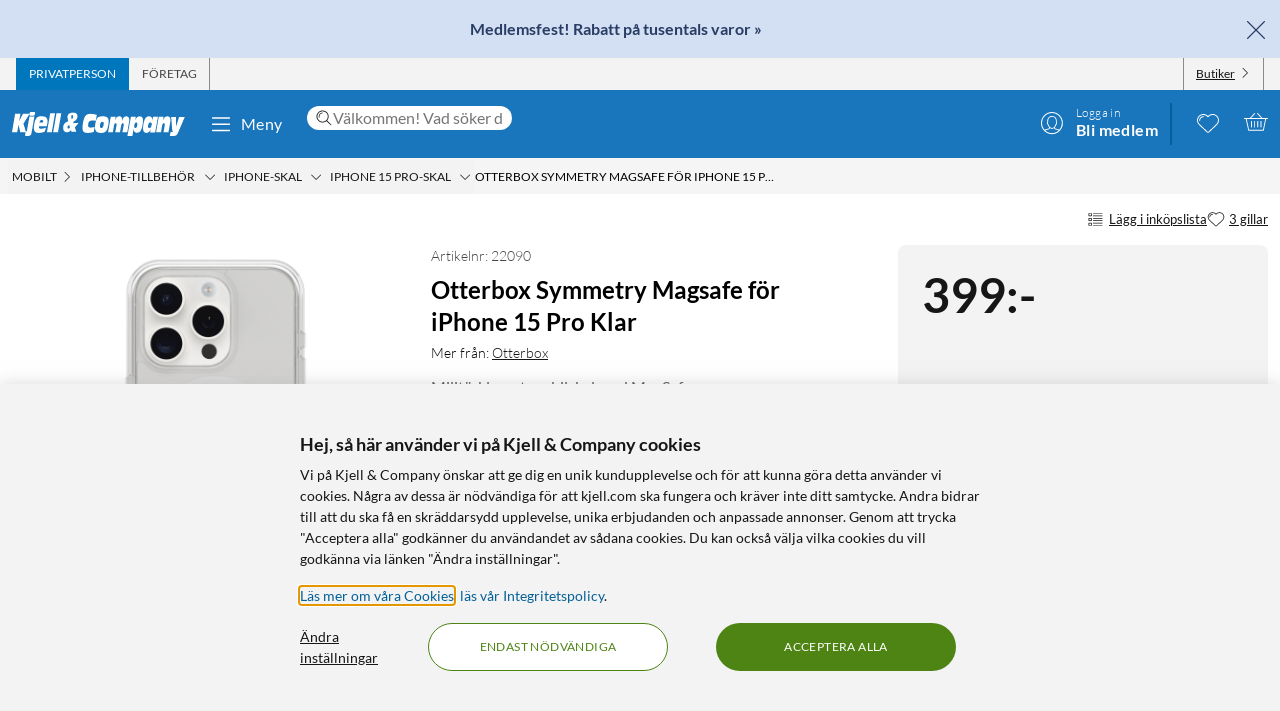

--- FILE ---
content_type: text/html; charset=utf-8
request_url: https://www.kjell.com/se/produkter/mobilt/iphone-tillbehor/iphone-skal/iphone-15-pro-skal/otterbox-symmetry-magsafe-for-iphone-15-pro-klar-p22090
body_size: 62043
content:
<!DOCTYPE html>
<html lang="sv">
<head>
    <meta charset="utf-8" />
    <meta name="viewport" content="width=device-width, initial-scale=1.0">

    <link rel="apple-touch-icon" sizes="180x180" href="/favicons/apple-touch-icon.png?v=9B0vrx2Ywn">
    <link rel="icon" type="image/png" sizes="32x32" href="/favicons/favicon-32x32.png?v=9B0vrx2Ywn">
    <link rel="icon" type="image/png" sizes="16x16" href="/favicons/favicon-16x16.png?v=9B0vrx2Ywn">
    <link rel="mask-icon" href="/favicons/safari-pinned-tab.svg?v=9B0vrx2Ywn" color="#5bbad5">
    <link rel="shortcut icon" href="/favicons/favicon.ico?v=9B0vrx2Ywn">
    <meta name="apple-mobile-web-app-title" content="Kjell &amp; Company">
    <meta name="application-name" content="Kjell &amp; Company">
    <meta name="msapplication-TileColor" content="#da532c">
    <meta name="msapplication-config" content="/favicons/browserconfig.xml?v=9B0vrx2Ywn">
    <meta name="theme-color" content="#f3f3f3">

    <link rel="manifest" href="/manifest">

    <link rel="preconnect" href="https://stats.g.doubleclick.net">
    <link rel="preconnect" href="https://www.google.com">
    <link rel="preconnect" href="https://adservice.google.com">
    <link rel="preconnect" href="https://www.google.se">
    <link rel="preconnect" href="https://www.google-analytics.com">
    <link rel="preconnect" href="https://googleads.g.doubleclick.net">
    <link rel="preconnect" href="https://adservice.google.se">
    <link rel="preconnect" href="https://www.googleadservices.com">
    <link rel="preconnect" href="https://www.facebook.com">
    <link rel="preconnect" href="https://connect.facebook.net">
    <link rel="preconnect" href="https://cx.atdmt.com">
    <link rel="preconnect" href="https://www.googletagmanager.com">

    <title>Otterbox Symmetry Magsafe för iPhone 15 Pro - Otterbox Symmetry Magsafe för iPhone 15 Pro Klar | Kjell & Company</title><link rel="stylesheet" type="text/css" href="/assets/browser.bundle.934ef39409f32175a5e8.css" />
<meta name="description" content="Otterbox Symmetry Magsafe är ett militärklassat mobilskal för din iPhone 15 Pro. Skalet är tillverkat i polykarbonat och gummi som ser till att absorbera stötar och fall. MagSafe-kompatibelt, perfekt med trådlösa laddare. Ytan har fått en antibakteriell be" data-dynamic="1" />
<meta name="robots" content="index,follow" data-dynamic="1" />
<meta property="og:url" content="https://www.kjell.com/se/produkter/mobilt/iphone-tillbehor/iphone-skal/iphone-15-pro-skal/otterbox-symmetry-magsafe-for-iphone-15-pro-klar-p22090" data-dynamic="1" />
<meta property="og:type" content="website" data-dynamic="1" />
<meta property="og:title" content="Otterbox Symmetry Magsafe för iPhone 15 Pro - Otterbox Symmetry Magsafe för iPhone 15 Pro Klar" data-dynamic="1" />
<meta property="og:description" content="Otterbox Symmetry Magsafe är ett militärklassat mobilskal för din iPhone 15 Pro. Skalet är tillverkat i polykarbonat och gummi som ser till att absorbera stötar och fall. MagSafe-kompatibelt, perfekt med trådlösa laddare. Ytan har fått en antibakteriell be" data-dynamic="1" />
<meta property="og:image" content="https://www.kjell.com/cdn-cgi/image/width=1000,height=1000,fit=pad,format=auto/globalassets/productimages/889010_22090.jpg?ref=EAD5DF01AC" data-dynamic="1" />
<meta property="product:condition" content="new" data-dynamic="1" />
<meta property="product:availability" content="in stock" data-dynamic="1" />
<meta property="product:price:amount" content="399.000000000" data-dynamic="1" />
<meta property="product:price:currency" content="SEK" data-dynamic="1" />
<meta property="product:retailer_item_id" content="22090" data-dynamic="1" />

                <script>
                if (!('Promise' in window && Promise.prototype.finally)) {
                    document.write('<' + 'script src="/assets/polyfills.bundle.6b146badf6194e75d9a9.js" onerror="window.rg4js&&window.rg4js(\'send\', new Error(\'Failed to load: /assets/polyfills.bundle.6b146badf6194e75d9a9.js\'))"></' + 'script>');
                }
                </script>
                <script>
                window.scopeReady = new Promise(function (res, rej) { window.resolveScopeReady = res; window.rejectScopeReady = rej; });
                </script>
            <link rel="canonical" href="https://www.kjell.com/se/produkter/mobilt/iphone-tillbehor/iphone-skal/iphone-15-pro-skal/otterbox-symmetry-magsafe-for-iphone-15-pro-klar-p22090" id="link-canonical" />
<script src="/assets/browser.bundle.f842a0ea5da2158305e8.js" async></script>
<script src="/assets/vendor.chunk.c4848f16e4f9a5db05d2.js" async></script>
<link rel="stylesheet" type="text/css" href="/assets/browser.bundle.934ef39409f32175a5e8.css" />
<link rel="preload" href="/assets/lato-v24-latin-300.716309aab2bca045f9627f63ad79d0bf.woff2" as="font" crossorigin="anonymous" />
<link rel="preload" href="/assets/lato-v24-latin-700.de69cf9e514df447d1b0bb16f49d2457.woff2" as="font" crossorigin="anonymous" />
<link rel="preload" href="/assets/lato-v24-latin-regular.e1b3b5908c9cf23dfb2b9c52b9a023ab.woff2" as="font" crossorigin="anonymous" />


    <style data-glitz>.a{background-color:white}.b{flex-direction:column;-webkit-box-orient:vertical;-webkit-box-direction:normal}.c{display:-webkit-box;display:-moz-box;display:-ms-flexbox;display:-webkit-flex;display:flex}.d{min-height:100vh}.e{height:1px}.f{width:1px}.g{position:absolute}.h{padding-bottom:0}.i{padding-top:0}.j{padding-right:0}.k{padding-left:0}.l{overflow:hidden}.m{margin-bottom:0}.n{margin-top:0}.o{margin-right:0}.p{margin-left:0}.q{clip:rect(0 0 0 0)}.t{border-radius:0}.u{transform:translate(0, -100%)}.v{inset:0 0 auto 0}.y{pointer-events:none}.z{opacity:0}.a0{font-size:12px}.a1{line-height:1.5rem}.a2{padding-right:48px}.a3{padding-left:48px}.a4{padding-bottom:12px}.a5{padding-top:12px}.a6{height:48px}.a9{background-color:#0076bd}.aa{color:white}.ab{transition-timing-function:ease-out}.ac{transition-duration:200ms}.ae{transition-property:color, background-color;-webkit-transition-property:color, background-color;-moz-transition-property:color, background-color}.af{letter-spacing:0.4px}.ag{white-space:nowrap}.ah{vertical-align:text-bottom}.ai{text-transform:uppercase}.aj{justify-content:center;-webkit-box-pack:center}.ak{align-items:center;-webkit-box-align:center}.al{max-width:100%}.am{display:-webkit-inline-box;display:-moz-inline-box;display:-ms-inline-flexbox;display:-webkit-inline-flex;display:inline-flex}.an{cursor:pointer}.ao{text-align:inherit}.ap{text-decoration:none}.aq{user-select:none;-webkit-user-select:none;-ms-user-select:none}.ar{border-bottom-width:0}.as{border-top-width:0}.at{border-right-width:0}.au{border-left-width:0}.av{font-weight:inherit}.aw{font-variant:inherit}.ax{font-style:inherit}.ay{font-family:inherit}.az{height:100px}.b0{z-index:7}.b1{position:relative}.b2{will-change:opacity}.b3{transition-timing-function:ease-in-out}.b4{transition-property:opacity;-webkit-transition-property:opacity;-moz-transition-property:opacity}.b5{z-index:14}.b6{width:100%}.b7{height:100%}.b8{left:0}.b9{bottom:0}.ba{right:0}.bb{top:0}.bc{position:fixed}.bd{background-color:black}.be{top:100px}.bf{background-color:rgba(0, 102, 181, .90)}.bg{min-height:48px}.bh{color:#283c64}.bi{background-color:#d3e0f4}.bj{padding-bottom:4px}.bk{padding-top:4px}.bl{max-height:100%}.bm{text-align:center}.bn{font-size:16px}.bo{margin-right:auto}.bp{margin-left:auto}.bq{width:1400px}.br{flex-basis:100%}.bs{flex-grow:1;-webkit-box-flex:1}.bt{flex-shrink:1}.bu{padding-right:8px}.bv{padding-left:8px}.bw{-webkit-line-clamp:2}.bx{-webkit-box-orient:vertical}.by{display:-webkit-box}.bz{padding-right:12px}.c0{padding-left:12px}.c1{flex-basis:auto}.c2{flex-grow:0;-webkit-box-flex:0}.c3{flex-shrink:0}.c4{color:#161616}.c5{background-color:transparent;background-color:initial}.c6{font-size:inherit}.c7{font-size:1.5em}.c8{padding-right:4px}.c9{padding-left:4px}.ca{height:32px}.cb{background-color:#f3f3f3}.cc{justify-content:space-between;-webkit-box-pack:justify}.cd{max-width:calc(100% - 24px)}.cg{border-right-width:1px}.ch{border-right-style:solid}.ci{border-right-color:transparent}.cj{border-left-width:1px}.ck{border-left-style:solid}.cl{border-left-color:transparent}.cm{transition-delay:.25s}.cn{opacity:1}.cr{border-right-color:#8a8a8a}.cs{color:#454545}.cw{flex-direction:row;-webkit-box-orient:horizontal;-webkit-box-direction:normal}.cx{text-decoration:underline}.cy{margin-left:4px}.cz{margin-bottom:1px}.d0{transform:rotate(270deg)}.d1{height:68px}.d2{height:auto}.d3{padding-top:10px}.d8{color:inherit}.d9{fill:#fffffe}.da{margin-left:12px}.db{text-transform:none}.dc{min-width:48px}.de{margin-right:8px}.df{margin-right:24px}.dg{margin-left:24px}.dh{min-width:300px}.di{max-width:900px}.dj{height:36px}.dk{color:#232323}.dl{inset:0}.dn{border-top-right-radius:12px}.do{border-top-left-radius:12px}.dp{border-bottom-right-radius:12px}.dq{border-bottom-left-radius:12px}.dr{column-gap:8px}.ds{font-size:18px}.f4{cursor:inherit}.f8{background-color:initial}.f9{line-height:inherit}.fa{display:inline-block}.fb{height:42px}.fc{margin-right:-12px}.ff{line-height:1.3}.fg{text-transform:initial}.fh{font-weight:300}.fi{align-items:flex-start;-webkit-box-align:start}.fj{text-overflow:ellipsis}.fk{font-weight:700}.fl{background-color:#046198}.fm{margin-right:12px}.fn{width:2px}.fw{top:48px}.fx{color:#af0917}.fy{margin-bottom:12px}.fz{margin-top:12px}.g0{font-size:14px}.g1{background-color:rgba(244, 244, 244, .90)}.g2{z-index:3}.g3{min-width:0}.g4{margin-left:-4px}.g5{list-style:none}.g7{z-index:2}.gb{padding-bottom:8px}.gc{padding-top:8px}.gg{max-width:150px}.gh{width:12px}.gi{height:12px}.gj{margin-bottom:48px}.gn{font-size:13px}.go{margin-bottom:24px}.gp{column-gap:12px}.gq{row-gap:4px}.gr{flex-wrap:wrap;-webkit-box-lines:multiple}.gs{margin-right:4px}.gv{grid-template-columns: 3fr 1fr;-ms-grid-columns: 3fr 1fr}.gw{grid-column-gap:24px}.gx{display:-ms-grid;display:grid}.gy{order:2}.gz{min-width:370px}.h0{height:inherit}.h1{border-radius:8px}.h2{padding-bottom:24px}.h3{padding-top:24px}.h4{padding-right:24px}.h5{padding-left:24px}.h6{color:#c73c00}.h7{margin-bottom:8px}.h8{align-items:baseline;-webkit-box-align:baseline}.h9{line-height:1.1}.ha{font-size:48px}.hb{display:block}.hc{align-self:center;-ms-grid-row-align:center}.hd{min-height:46px}.he{letter-spacing:0.3px}.hg{max-height:-webkit-fit-content;max-height:-moz-fit-content;max-height:fit-content}.hh{border-bottom-style:solid}.hi{border-bottom-color:#cccccc}.hj{border-top-style:solid}.hk{border-top-color:#cccccc}.hl{border-right-color:#cccccc}.hm{border-left-color:#cccccc}.hn{border-radius:4px}.ho{word-break:break-word}.hp{min-height:245px}.hq{margin-top:24px}.hs{transition-timing-function:ease-in}.ht{transition-duration:300ms}.hu{letter-spacing:0.5px}.hv{color:#727272}.hw{line-height:1.33}.hx{font-size:8px}.hy{color:#4e8414}.hz{line-height:1}.i0{margin-top:4px}.i2{margin-bottom:4px}.i4{width:auto}.i5{filter:drop-shadow(0 1px 2px rgba(0, 0, 0, .1)) drop-shadow(0 2px 2px rgba(0, 0, 0, .05))}.i6{touch-action:manipulation}.i7{line-height:24px}.i8{border-radius:100vw}.i9{font-size:24px}.ic{background-color:#4e8414}.id{transition-property:opacity, transform;-webkit-transition-property:opacity, transform;-moz-transition-property:opacity, transform}.ie{transform:scale(1)}.if{grid-template-columns:repeat(2, auto);-ms-grid-columns:repeat(2, auto)}.ig{grid-gap:12px}.ih{order:1}.ii{grid-template-columns: 1fr 1fr;-ms-grid-columns: 1fr 1fr}.in{aspect-ratio:1}.iq{min-width:100%}.ir{object-fit:contain}.ix{object-position:center}.iz{transform:translate(-50%, -50%)}.j0{left:50%}.j1{top:50%}.j2{font-size:54px}.j6{border-bottom-color:#0076bd}.j7{border-bottom-width:4px}.j8{box-sizing:content-box}.j9{width:48px}.ja{border-bottom-color:transparent}.jd{line-height:32px}.je{font-weight:400}.jf{min-height:12px}.jg{height:27px}.jh{gap:8px}.ji{gap:6px}.jj{gap:12px}.jk{padding-left:18px}.jm{overflow-wrap:break-word}.jn{gap:24px}.jp{column-gap:24px}.jq{grid-template-columns:1fr 1fr;-ms-grid-columns:1fr 1fr}.js{gap:4px}.jt{border-radius:2px}.ju{padding-bottom:28px}.jv{padding-top:28px}.jw{padding-right:28px}.jx{padding-left:28px}.jz{max-height:36px}.k0{background-image:-webkit-linear-gradient(rgba(255, 255, 255, 0.25), rgba(255, 255, 255, 1));background-image:-moz-linear-gradient(rgba(255, 255, 255, 0.25), rgba(255, 255, 255, 1));background-image:linear-gradient(rgba(255, 255, 255, 0.25), rgba(255, 255, 255, 1))}.k1{transform:translateX(-50%)}.k2{bottom:12px}.k3{height:200px}.k6{border-bottom-width:1px}.k7{border-bottom-color:#e7e7e7}.k8{min-height:1px}.kh{margin-left:8px}.ki{flex-basis:40%}.kn{line-height:16px}.ko{color:#666666}.kp{will-change:transform}.kq{transition-timing-function:ease}.kr{transition-property:transform;-webkit-transition-property:transform;-moz-transition-property:transform}.ks{transform:translateY(100%)}.ku{border-top-width:1px}.kv{border-top-color:#e7e7e7}.kw{z-index:6}.kx{max-width:1400px}.ky{z-index:1}.kz{max-width:36px}.l0{min-width:36px}.l1{margin-left:-2px}.l2{margin-top:2px}.l3{min-height:18px}.l4{color:#0076bd}.l5{min-width:320px}.l6{padding-bottom:48px}.l7{width:992px}.l9{background-color:#e7e7e7}.ld{margin-top:48px}.le{font-size:36px}.lf{max-width:507px}.lg{width:-webkit-fit-content;width:-moz-fit-content;width:fit-content}.lh{justify-content:space-around;-webkit-box-pack:justify}.li{letter-spacing:0.03em}.lj{list-style-type:none}.ll{width:24px}.lm{height:24px}.ln{row-gap:24px}.lo{column-gap:48px}.lr{height:20px}.ls{height:unset}.lu{height:50px}.lv{width:50px}.lx{z-index:99}.r:focus{z-index:15}.s:focus{transform:translate(0, 0)}.f6:focus{outline-style:none}.f7:focus{outline-width:0}.fq:focus{transform:scale(1)}.w:focus-visible{pointer-events:auto}.x:focus-visible{opacity:1}.d5:focus-visible{outline-color:white}.g6:focus-visible{outline-offset:-2px}.a7:hover{background-color:#046198}.a8:hover{color:white}.d6:hover{text-decoration:none}.d7:hover{color:inherit}.dd:hover{background-color:transparent;background-color:initial}.fd:hover{text-decoration:underline}.fe:hover{cursor:pointer}.gt:hover{fill:#af0917}.gu:hover{filter:opacity(0.8)}.hf:hover{color:#454545}.ib:hover{background-color:#447312}.iy:hover{opacity:0.6}.j3:hover{border-bottom-style:solid}.j4:hover{border-bottom-width:4px}.j5:hover{border-bottom-color:#0076bd}.lk:hover{font-weight:700}.co:first-child{border-left-width:1px}.cp:first-child{border-left-style:solid}.cq:first-child{border-left-color:#8a8a8a}.dt::-webkit-search-results-decoration{display:none}.du::-webkit-search-results-button{display:none}.dv::-webkit-search-cancel-button{display:none}.dw::-webkit-search-decoration{display:none}.dx:-webkit-autofill:focus{transition-timing-function:ease-in-out}.dy:-webkit-autofill:focus{transition-duration:0s}.dz:-webkit-autofill:focus{transition-property:background-color;-webkit-transition-property:background-color;-moz-transition-property:background-color}.e0:-webkit-autofill:focus{transition-delay:5000s}.e1:-webkit-autofill:focus{-webkit-box-shadow:0 0 0px 1000px white inset}.e2:-webkit-autofill:focus{-webkit-text-fill-color:#232323}.e3:-webkit-autofill:focus{font-weight:inherit}.e4:-webkit-autofill:focus{font-variant:inherit}.e5:-webkit-autofill:focus{font-style:inherit}.e6:-webkit-autofill:focus{font-size:inherit}.e7:-webkit-autofill:focus{font-family:inherit}.e8:-webkit-autofill:hover{transition-timing-function:ease-in-out}.e9:-webkit-autofill:hover{transition-duration:0s}.ea:-webkit-autofill:hover{transition-property:background-color;-webkit-transition-property:background-color;-moz-transition-property:background-color}.eb:-webkit-autofill:hover{transition-delay:5000s}.ec:-webkit-autofill:hover{-webkit-box-shadow:0 0 0px 1000px white inset}.ed:-webkit-autofill:hover{-webkit-text-fill-color:#232323}.ee:-webkit-autofill:hover{font-weight:inherit}.ef:-webkit-autofill:hover{font-variant:inherit}.eg:-webkit-autofill:hover{font-style:inherit}.eh:-webkit-autofill:hover{font-size:inherit}.ei:-webkit-autofill:hover{font-family:inherit}.ej:-webkit-autofill{transition-timing-function:ease-in-out}.ek:-webkit-autofill{transition-duration:0s}.el:-webkit-autofill{transition-property:background-color;-webkit-transition-property:background-color;-moz-transition-property:background-color}.em:-webkit-autofill{transition-delay:5000s}.en:-webkit-autofill{-webkit-box-shadow:0 0 0px 1000px white inset}.eo:-webkit-autofill{-webkit-text-fill-color:#232323}.ep:-webkit-autofill{font-weight:inherit}.eq:-webkit-autofill{font-variant:inherit}.er:-webkit-autofill{font-style:inherit}.es:-webkit-autofill{font-size:inherit}.et:-webkit-autofill{font-family:inherit}.eu::-webkit-outer-spin-button{margin-bottom:0}.ev::-webkit-outer-spin-button{margin-top:0}.ew::-webkit-outer-spin-button{margin-right:0}.ex::-webkit-outer-spin-button{margin-left:0}.ey::-webkit-outer-spin-button{-webkit-appearance:none}.ez::-webkit-inner-spin-button{margin-bottom:0}.f0::-webkit-inner-spin-button{margin-top:0}.f1::-webkit-inner-spin-button{margin-right:0}.f2::-webkit-inner-spin-button{margin-left:0}.f3::-webkit-inner-spin-button{-webkit-appearance:none}.f5:disabled{color:#161616}.fo:visited{transform:scale(1)}.fp:active{transform:scale(1)}.gd:not(:hover){text-decoration:inherit}.i1::first-letter{text-transform:uppercase}.ia:not(:only-child){margin-left:12px}.iu:before{padding-top:100%}.iv:before{float:left}.iw:before{content:""}</style><style data-glitz media="(hover: hover)">.fr{will-change:transform}.fs{transition-timing-function:ease}.ft{transition-duration:200ms}.fu{transition-property:transform;-webkit-transition-property:transform;-moz-transition-property:transform}.ce:hover{color:white}.cf:hover{text-decoration:underline}.ct:hover{color:#161616}.cu:hover{color:#454545}.cv:hover{cursor:pointer}.dm:hover{background-color:#f3f3f3}.fv:hover{transform:scale(1.08)}.ge:hover{color:#727272}</style><style data-glitz media="(max-width: 991px)">.ij{max-height:437px}.ik{max-width:437px}.il{margin-right:auto}.im{margin-left:auto}.io{width:100%}.ip{align-items:center;-webkit-box-align:center}.jo{grid-template-columns:1fr;-ms-grid-columns:1fr}.jr{margin-bottom:24px}.k5{margin-bottom:12px}.la{margin-left:12px}.lb{z-index:2}.lc{max-width:320px}.lp{min-width:100px}.lq{margin-right:unset}.lw{width:240px}</style><style data-glitz media="(min-width: 768px)">.g8{padding-bottom:8px}.g9{padding-top:8px}.ga{margin-top:2px}.gf{max-width:300px}.hr{margin-bottom:12px}.i3{margin-bottom:0}.is{width:100%}.it{height:100%}.jl{margin-bottom:24px}</style><style data-glitz media="(min-width: 992px)">.gk{margin-top:12px}.gl{margin-bottom:0}.gm{justify-content:flex-end;-webkit-box-pack:end}.jb{margin-right:8px}.jc{text-align:left}.jy{max-height:48px}.k4{font-size:16px}.k9{padding-bottom:12px}.ka{padding-top:12px}.kb{justify-content:space-between;-webkit-box-pack:justify}.kc{align-items:flex-start;-webkit-box-align:start}.kd{flex-wrap:nowrap;-webkit-box-lines:nowrap}.ke{max-width:300px}.kf{margin-left:12px}.kj{font-size:36px}.kk{font-size:14px}.kl{line-height:18px}.km{font-weight:300}.kt{flex-direction:row;-webkit-box-orient:horizontal;-webkit-box-direction:normal}.l8{justify-content:space-around;-webkit-box-pack:justify}.lt{margin-right:unset}.kg:first-child{margin-left:0}</style><style data-glitz media="(min-width: 1400px)">.d4{padding-right:12px}</style>
    <script>
  window.dataLayer = window.dataLayer || [];
  window.dataLayer.push({
    originalLocation: document.location.protocol + '//' +
                      document.location.hostname +
                      document.location.pathname +
                      document.location.search
  });
</script><meta name="google-site-verification" content="FsIBZFNCqMN75iL2S7b4vz5vBMrkD0kJqo2IHEGDxNQ" />
</head>
<body>
    <noscript><iframe src = "https://www.googletagmanager.com/ns.html?id=GTM-TBBNXMJ" height = "0" width = "0" style = "display:none;visibility:hidden" ></iframe></noscript>

    <div>
        <style>
            #not-supported {
                display: none;
            }

            body.oldbrowser #not-supported {
                display: block;
                width: 100%;
                background: black;
                color: white;
                padding: 15px;
                position: fixed;
                bottom: 0;
                z-index: 11;
                opacity: 0.8;
                pointer-events: none;
            }
        </style>
        <style media="screen and (max-width : 360px) and (-webkit-max-device-pixel-ratio : 2)">
            body.oldbrowser #not-supported {
                position: absolute;
                -webkit-transform: translateZ(0);
            }
        </style>
        <style media="screen and (max-width : 992px)">
            body.oldbrowser #not-supported {
                bottom: 92px;
            }
        </style>
        <div id="container"><div id="content-container" class="a b c d"><div id="global-live-region" role="status" aria-live="polite" aria-atomic="true" class="e f g h i j k l m n o p q"></div><span tabindex="-1" id="top-content-container"></span><button aria-label="Hoppa till innehåll" type="button" class="r s t u v g w x y z a0 a1 a2 a3 a4 a5 a6 a7 a8 a9 aa l ab ac ae af ag ah ai aj ak al am an ao ap aq ar as at au av aw ax ay">Hoppa till innehåll</button><div data-test-id="hdr_con" class="az b0 b1"><div class="y z b2 b3 ac b4 b5 b6 b7 b8 b9 ba bb bc bd"></div><div class="b6"><div class="be aa bf b6 bc"></div><div class="aa bf b6 bc"><div><header><div class=""><div><div class="bg bh bi ak c l"><div class="bj bk bl bm bn b6 al bo bp"><div appearance="2" class="ak c bq al bo bp"><div class="br bs bt bj bk bu bv l bw bx by b7"><p style="text-align:center;margin-bottom:0;font-size:16px"><span style="color:#283c64"> <strong> <a style="color:#283c64" href="/se/kampanjer/medlemserbjudanden" data-scope-link="true"> Medlemsfest! Rabatt på tusentals varor » </a> </strong> </span></p></div><button class="a4 a5 bz c0 c1 c2 c3 c4 an c5 ao ap aq ar as at au av aw ax c6 ay"><svg aria-hidden="true" width="1em" height="1em" fill="currentColor" role="img" class="bh c7 am" viewBox="0 0 24 24"><path d="M3.186 20.814a.62.62 0 00.45.186.62.62 0 00.448-.186L12 12.898l7.916 7.916a.62.62 0 00.449.186.636.636 0 00.45-1.084L12.897 12l7.916-7.916a.636.636 0 00-.898-.898L12 11.102 4.084 3.186a.636.636 0 00-.898.898L11.102 12l-7.916 7.916a.636.636 0 000 .898z"></path></svg></button></div></div></div></div></div><div aria-labelledby="top-header" class="a0 c8 c9 c4 ca cb"><div id="top-header" aria-label="Handla som Privat, företag eller välj butik" appearance="2,4" class="a0 ca ak cc c bq cd bo bp"><div role="tablist" class="b7 c"><button aria-labelledby="private_customer" role="tab" aria-selected="true" class="ce cf aa a9 ai bz c0 cg ch ci cj ck cl ak c an ao ap aq h i ar as av aw ax c6 ay"><span id="private_customer" class="b2 cm ab ac b4 cn">Privatperson</span></button><button aria-labelledby="company_customer" role="tab" aria-selected="false" class="co cp cq cg ch cr cs ct cf ai bz c0 cj ck cl ak c an c5 ao ap aq h i ar as av aw ax c6 ay"><span id="company_customer" class="b2 cm ab ac b4 cn">Företag</span></button></div><div class="b7 c"><button type="button" data-test-id="hdr_store-btn" aria-labelledby="store_name store_select" aria-expanded="false" class="bz c0 ak c cu cf c4 co cp cq cg ch cr cv c6 bj bk cw cx an c5 ao aq ar as au av aw ax ay"><span id="store_select">Butiker</span><svg aria-hidden="true" width="1em" height="1em" fill="currentColor" role="img" class="cy cz a0 d0 am" viewBox="0 0 24 24"><path d="M21.8 7.4a.7.7 0 00-1 0L12.3 16 3.7 7.4a.7.7 0 00-1 1l9 9 .6.2c.1 0 .3 0 .4-.2l9-9c.4-.3.4-.7 0-1z"></path></svg></button></div></div></div><div role="navigation" aria-labelledby="bottom-header" appearance="2,4" class="d1 bq cd bo bp"><div id="bottom-header" aria-label="Meny, sökfält, min profil, önskelista och varukorg" class="d2 d3 b1 cc ak c"><a tabindex="0" aria-label="Gå till Kjell &amp; Companys startsida" rel="home" class="d4 d5 d6 d7 d8 bz" data-scope-link="true" href="/se/"><div class="b7 b aj c b1"><svg aria-label="Kjell &amp; Company logotyp" role="img" class="d9" width="173" height="24" viewBox="0 0 173 24"><path d="M22.145 0c.619 0 .937.19.937.57 0 .217-.213 1.52-.372 2.308-.158.787-.988.814-2.507.814h-.812c-1.27 0-1.924-.027-1.924-.651 0-.407.088-1.14.211-1.765C17.926.19 18.014 0 19.815 0h2.33zM66.75 10.891l-3.882 4.419 1.421 4.467h-4.807l-.463-1.539c-1.04 1.085-2.677 2.07-4.114 2.07-1.932 0-3.75-1.263-3.75-4.62 0-4.191 2.825-5.53 5.237-6.489-.561-1.413-.876-3.105-.876-4.19 0-3.788 3.552-4.394 5.452-4.394 2.032 0 4.478.48 4.478 3.888 0 2.248-1.372 3.737-4.28 5.504l.463 1.414.397-.53h4.724zm-8.733 4.859l-.864-2.827c-1.289.866-1.631 1.375-1.631 2.521 0 .714.375 1.171.815 1.171.571 0 1.141-.432 1.68-.865zm3.119-11.156c0-1.057-.424-1.517-.965-1.517-.585 0-.906.623-.906 1.653 0 .731.277 1.896.54 2.655.585-.515 1.331-1.788 1.331-2.79zM78.762 15.65c1.318 0 2.602-.453 3.903-.782l-.924 5.148c-2.312.757-4.743.908-5.89.908-3.682 0-5.359-1.06-5.359-5.223 0-2.624.959-8.807 2.534-11.305 1.404-2.17 3.613-2.549 5.547-2.549 2.106 0 4.195.404 6.267 1.034l-1.08 5.956c-1.061-.227-1.968-.353-2.96-.353-1.525 0-2.911.176-3.819 1.438-.446.63-.89 1.867-.89 3.407 0 1.791.821 2.321 2.67 2.321zm17.931-6.641c0 2.516-.422 4.853-1.114 7.113-1.283 4.108-3.477 4.802-6.314 4.802-2.75 0-6.296-.308-6.296-5.675 0-2.594.658-5.7 1.57-7.833.878-2.028 2.093-3.107 5.976-3.107 2.143 0 6.178.077 6.178 4.7zm-4.99 2.588c0-1.338-.384-1.75-1.688-1.75-1.537 0-2.04 2.471-2.055 4.712 0 1.004.501 1.442 1.487 1.442 1.738 0 2.256-2.807 2.256-4.404zm25.243-1l-1.685 9.712h-4.858l1.036-5.572c.15-.818.383-1.892.383-2.35 0-.845-.584-1.126-1.034-1.126-1.168 0-1.403.844-1.803 3.246l-1.002 5.802h-4.738l1.034-5.572c.15-.818.384-1.892.384-2.35 0-.845-.584-1.126-1.034-1.126-1.169 0-1.403.844-1.803 3.246l-1.001 5.802h-4.756l2.702-15.463h4.824l-.735 3.63h.034c.901-2.735 2.17-4.167 4.256-4.167 2.052 0 2.97.818 2.97 4.166h.034c.684-2.632 2.152-4.166 4.122-4.166 1.635 0 3.003 1.125 3.003 3.348 0 .895-.184 2.07-.333 2.94zm29.03-5.749l-2.853 15.537h-4.956l.628-3.132h-.035c-.9 2.54-2.444 3.671-4.31 3.671-1.902 0-3.446-1.156-3.446-4.34 0-2.542.542-4.982 1.035-7.165.797-3.492 2.563-5.11 4.923-5.11 2.138 0 3.36.95 3.429 4.007h.033l.595-3.468h4.956zm-6.239 7.018c0-1.078-.674-1.403-1.295-1.403-1.437 0-1.88.977-2.288 2.807-.09.4-.16.827-.16 1.202 0 1.203.603 1.529 1.348 1.529 1.295 0 1.917-1.103 2.235-2.707.071-.476.16-.877.16-1.428zm18.353-.81l-1.63 9.253h-4.976l.84-4.677c.165-.92.445-2.48.445-3.067 0-.997-.445-1.304-.972-1.304-.922 0-1.367.435-1.763 2.787l-1.054 6.26h-4.876l2.652-15.462h4.778l-.626 3.63h.032c1.006-2.889 2.307-4.167 4.399-4.167 1.647 0 3.113.895 3.113 3.578 0 1.022-.164 2.096-.362 3.17zm14.71-6.132l-6.665 15.57C165.109 22.89 164.083 24 161.657 24h-3.829l.7-3.886h2.65v-.05c-.838-.909-.94-1.716-1.043-3.129l-.922-12.012h4.802l.103 9.312h.034l2.99-9.312h5.658zM22.458 4.408l-2.873 16.186C19.194 22.822 18.7 24 15.504 24c-.85 0-1.734-.077-2.55-.307l.613-3.56h-5.32l-1.786-7.35h-.034l-1.19 7.35H0L3.128 1.846h5.305L7.124 9.12h.034l3.775-7.274h6.596l-6.07 9.759 2.334 7.963c.084.013.201.027.334.027.493 0 .73-.307.867-1.075l2.5-14.112c.594.128 1.564.23 2.532.23h.035c1.07 0 1.802-.102 2.397-.23zM43.044 1.23l-3.297 19.077h-4.813L38.231 1.23h4.813zm1.424 0h4.814l-3.297 19.077h-4.812L44.468 1.23zM26.966 14.195c-.068.334-.085.59-.085.822 0 1.669 1.367 1.72 2.448 1.72 1.587 0 3.14-.539 4.643-1.027l-1.317 4.083c-1.824.72-3.73 1.13-5.622 1.13-2.312 0-5.2-.334-5.2-4.879 0-3.39.996-7.19 1.942-8.911 1.503-2.723 3.325-2.825 5.52-2.825 4.525 0 6.263 1.206 6.263 5.393 0 .899-.54 3.467-.843 4.494h-7.75zm.482-3.733h3.639c.052-.426.104-.781.104-1.136 0-1.065-.87-1.326-1.323-1.326-1.218 0-1.897.474-2.42 2.462zm103.556-2.15c0 1.521-.153 2.763-.508 4.816-.71 4.055-1.914 7.577-5.3 7.577-1.202 0-3.353-.025-3.574-3.623h-.033L120.387 24h-4.98l3.506-19.16h4.877l-.66 3.422h.034c1.05-2.56 2.269-3.954 4.487-3.954 2.185 0 3.353 1.293 3.353 4.005zm-5.615 3.653c0-1.053-.55-1.503-1.178-1.503-1.543 0-1.941 2.305-1.941 4.06 0 1.027.291 1.478 1.04 1.478 1.315 0 2.08-1.78 2.08-4.035z"></path></svg></div></a><button data-test-id="main-menu-button" aria-label="Meny" aria-expanded="false" type="button" class="da db bn j k dc bm a1 a4 a5 a6 dd d7 c5 d8 l b1 ab ac ae af ag ah aj ak al am an ap aq ar as at au av aw ax ay"><svg aria-hidden="true" width="1em" height="1em" fill="currentColor" role="img" class="de c7 am" viewBox="0 0 24 24"><path d="M20.5 17.793c.276 0 .5.313.5.7 0 .387-.224.7-.5.7h-17c-.276 0-.5-.313-.5-.7 0-.387.224-.7.5-.7zm-17-6.276h17c.276 0 .5.314.5.7 0 .348-.181.637-.419.691l-.081.01h-17c-.276 0-.5-.314-.5-.7 0-.349.181-.637.419-.692l.081-.009h17zm0-6.276h17c.276 0 .5.314.5.7 0 .348-.181.637-.419.691l-.081.01h-17c-.276 0-.5-.314-.5-.7 0-.349.181-.637.419-.691l.081-.01h17z"></path></svg>Meny</button><div class="df dg bs dh di"><form action="/se/sok" role="search" class="b6 b1 dj bn dk"><div class="dl g c"><div class="dm bu bv bs l dn do dp dq ak dr c a b1"><svg aria-hidden="true" width="1em" height="1em" fill="currentColor" role="img" class="c3 c4 ds am" viewBox="0 0 24 24"><path d="M21.697 21.525a.584.584 0 01-.821 0l-5.487-5.429a8.098 8.098 0 01-5.28 1.946C5.64 18.042 2 14.444 2 10.022 2 5.598 5.638 2 10.11 2c4.466 0 8.1 3.599 8.1 8.021a7.9 7.9 0 01-2 5.263l5.487 5.428a.57.57 0 010 .813zM17.073 10.02c0-3.8-3.126-6.891-6.964-6.891-3.841 0-6.968 3.091-6.968 6.891s3.127 6.892 6.968 6.892a6.956 6.956 0 004.924-2.02 6.812 6.812 0 002.04-4.872zM9.89 5.62c-2.348.376-4.052 2.357-4.052 4.71 0 .197.015.414.054.673a.483.483 0 01-.414.542c-.02.004-.043.004-.066.004a.479.479 0 01-.477-.41 5.293 5.293 0 01-.066-.81c0-2.824 2.047-5.204 4.865-5.652a.479.479 0 01.156.944z"></path></svg><input type="search" tabindex="0" aria-label="Välkommen! Vad söker du idag?" placeholder="Välkommen! Vad söker du idag?" name="q" autoComplete="off" value="" maxLength="80" minLength="2" aria-required="true" required="" data-test-id="search-input" class="dt du dv dw dx dy dz e0 e1 e2 e3 e4 e5 e6 e7 e8 e9 ea eb ec ed ee ef eg eh ei ej ek el em en eo ep eq er es et eu ev ew ex ey ez f0 f1 f2 f3 f4 av aw ax c6 ay f5 f6 f7 f8 d8 f9 ar as at au h i j k m n o p b6 fa"/></div></div></form></div><div class="ak c fb fc"><div class="b1"><button data-test-id="user-button" aria-labelledby="login_label register_label" aria-expanded="false" aria-label="Logga in" type="button" class="fd fe bn j k dc bm a1 a4 a5 a6 dd d7 c5 d8 ab ac ae af ag ah ai aj ak al am an ap aq ar as at au av aw ax ay"><div class="b1"><svg aria-hidden="true" width="1em" height="1em" fill="currentColor" role="img" class="c7 am" viewBox="0 0 24 24"><path d="M11.933 23.185C5.903 23.185 1 18.208 1 12.09 1 5.976 5.904 1 11.933 1c6.03 0 10.937 4.976 10.937 11.09 0 6.118-4.908 11.095-10.937 11.095zm6.752-3.743c-.546-.346-1.22-.508-2.135-.738-1.072-.27-2.502-.466-2.374-1.717-.834.775-2.268 1.059-3.43.575-.37-.154-.616-.475-.883-.45.074 1.217-1.388 1.346-2.378 1.592-.965.238-1.66.425-2.21.821 1.762 1.626 4.095 2.626 6.658 2.626 2.608 0 4.978-1.034 6.752-2.709zm-6.004-13.57c-3.327-.292-4.954 2.013-4.473 5.393-.131.058-.324.054-.361.204.008 1.013.197 1.846.928 2.126.361 1.663 1.52 3.613 3.585 3.35 1.668-.208 2.58-1.846 2.941-3.35.702-.288.953-1.234.887-2.167-.016-.159-.267-.08-.361-.163.595-2.646-.912-5.201-3.146-5.393zm-.748-3.843c-5.466 0-9.919 4.514-9.919 10.061 0 2.622 1.003 5.001 2.625 6.793.185-.162.378-.312.587-.425 1.06-.566 2.448-.496 3.75-1.142V16.17c-.526-.479-.608-1.27-.97-1.921-.213-.388-.55-.608-.722-1.021-.197-.454-.394-1.046-.325-1.717.037-.342.247-.554.284-.859.05-.42-.037-.862 0-1.267.213-2.325 1.906-4.113 4.111-4.413h1.368c2.345.392 3.955 2.15 4.11 4.738.021.305-.09.642-.04.984.045.317.304.592.324.938.054 1.08-.44 1.967-1.088 2.617-.16.792-.563 1.338-.928 1.921v1.105c1.088.654 2.55.604 3.626 1.146.222.108.407.237.584.375a10.096 10.096 0 002.542-6.706c0-5.547-4.448-10.06-9.919-10.06z"></path></svg></div><div class="da ff fg fh a0 fi b c"><span id="login_label"><span class="fe">Logga in</span></span><span><span id="register_label" class="fj ag l fe fd fk bn">Bli medlem</span></span></div></button></div><div class="fl fm da fn b7"></div><div class="b1"><button aria-label="0 gillade produkter" title="0 gillade produkter" aria-expanded="false" type="button" class="an fo fp fq fr fs ft fu fv bn j k dc bm a1 a4 a5 a6 dd d7 c5 d8 ab ac ae af ag ah ai aj ak al am ap aq ar as at au av aw ax ay"><div class="b1"><svg aria-hidden="true" width="1em" height="1em" fill="currentColor" role="img" class="c7 am" viewBox="0 0 24 24"><path d="M21.18 13.726c-.02.02-.036.04-.055.055l.012-.008a.172.172 0 01-.028.024c-1.458 1.435-7.847 7.413-8.102 7.649a1.43 1.43 0 01-1.013.411 1.43 1.43 0 01-.997-.396L2.89 13.805l-.032-.028-.063-.063-.06-.066A6.247 6.247 0 011 9.324c0-3.482 2.873-6.316 6.405-6.316 1.76 0 3.397.694 4.589 1.91A6.414 6.414 0 0116.595 3C20.123 3 23 5.834 23 9.316a6.231 6.231 0 01-1.82 4.41zm-4.585-9.758a5.44 5.44 0 00-4.597 2.513 5.437 5.437 0 00-4.593-2.505c-2.996 0-5.424 2.396-5.424 5.348 0 1.438.577 2.74 1.514 3.7h-.004l.064.063a.329.329 0 01.032.035l8.09 7.637a.459.459 0 00.639 0s6.667-6.237 8.11-7.66h.003c.004-.008.016-.016.02-.024a5.292 5.292 0 001.566-3.76c0-2.951-2.428-5.347-5.42-5.347zM7.413 6.18c-1.808 0-3.278 1.451-3.278 3.235a.486.486 0 01-.493.482.489.489 0 01-.492-.482c0-2.321 1.915-4.207 4.263-4.207a.49.49 0 01.493.486.49.49 0 01-.493.486z"></path></svg></div></button></div><div id="cart-button" class="b1"><button aria-label="Varukorgen är tom" title="Varukorgen är tom" data-test-id="cart-button" aria-expanded="false" type="button" class="an fo fp fq fr fs ft fu fv bn j k dc bm a1 a4 a5 a6 dd d7 c5 d8 ab ac ae af ag ah ai aj ak al am ap aq ar as at au av aw ax ay"><svg aria-hidden="true" width="1em" height="1em" fill="currentColor" role="img" class="c7 am" viewBox="0 0 24 24"><path d="M23.546 9.035H22.08L19.8 20.372a.461.461 0 01-.443.367H4.705a.464.464 0 01-.443-.363L1.811 9.036H.454A.462.462 0 010 8.565.46.46 0 01.454 8.1h5.41l4.512-4.953a.441.441 0 01.64-.019c.183.175.19.474.018.66L7.11 8.1h10.057L13.24 3.787a.478.478 0 01.019-.659.441.441 0 01.64.02l4.51 4.952h5.137c.253 0 .454.208.454.466a.46.46 0 01-.454.47zm-20.81 0L5.064 19.8h13.928l2.163-10.765H2.737zm14.262 8.455a.464.464 0 01-.454-.47l-.011-5.6a.46.46 0 01.45-.469.46.46 0 01.454.47l.014 5.6a.48.48 0 01-.142.34.442.442 0 01-.311.13zm-3.172 0a.464.464 0 01-.454-.47l-.011-5.6a.46.46 0 01.45-.469.46.46 0 01.454.47l.014 5.6a.48.48 0 01-.142.34.442.442 0 01-.311.13zm-3.172 0a.464.464 0 01-.454-.47l-.011-5.6c0-.257.201-.469.454-.469.248 0 .45.208.453.47l.011 5.6a.48.48 0 01-.142.34.442.442 0 01-.311.13zm-3.172 0a.464.464 0 01-.454-.47l-.01-5.6c0-.257.2-.469.453-.469.249 0 .45.208.453.47l.011 5.6a.48.48 0 01-.142.34.442.442 0 01-.311.13z"></path></svg></button></div></div></div></div></header></div></div><noscript class="bm cb fw g bu bv b6 aj ak c fx a4 a5 fy fz g0">Det verkar inte som att din webbläsare har JavaScript aktiverat vilket behövs för att använda den här siten</noscript></div></div><div></div><div class=""></div><div role="navigation" aria-label="Brödsmulor" appearance="6" class="g1 g2 b1 b6 al bo bp"><div id="breadcrumbs-menu" appearance="2,4" class="cc c bq cd bo bp"><div class="g3 c"><nav class="g4 a0 cw c"><ol aria-label="Brödsmulor" class="m n o p h i j k ak c g5"><li class="c b1"><a class="g6 an c g7 b1" data-scope-link="true" href="/se/produkter/mobilt"><button type="button" tabindex="-1" class="g8 g9 ga a0 cb c8 c9 gb gc ak c gd cf ge cv cw ap c4 an ao aq ar as at au av aw ax ay"><div class="gf gg fj ag l">MOBILT</div><svg aria-hidden="true" width="1em" height="1em" fill="currentColor" role="img" class="cy gh gi d0 c7 am" viewBox="0 0 24 24"><path d="M21.8 7.4a.7.7 0 00-1 0L12.3 16 3.7 7.4a.7.7 0 00-1 1l9 9 .6.2c.1 0 .3 0 .4-.2l9-9c.4-.3.4-.7 0-1z"></path></svg></button></a></li><li class="c b1"><a class="g6 an c g7 b1" data-scope-link="true" href="/se/produkter/mobilt/iphone-tillbehor"><button type="button" tabindex="-1" class="g8 g9 ga a0 cb c8 c9 gb gc ak c gd cf ge cv cw ap c4 an ao aq ar as at au av aw ax ay"><div class="gf gg fj ag l">IPHONE-TILLBEHÖR</div><svg aria-hidden="true" width="1em" height="1em" fill="currentColor" role="img" class="cy gh gi d0 c7 am" viewBox="0 0 24 24"><path d="M21.8 7.4a.7.7 0 00-1 0L12.3 16 3.7 7.4a.7.7 0 00-1 1l9 9 .6.2c.1 0 .3 0 .4-.2l9-9c.4-.3.4-.7 0-1z"></path></svg></button></a></li><li class="c b1"><a class="g6 an c g7 b1" data-scope-link="true" href="/se/produkter/mobilt/iphone-tillbehor/iphone-skal"><button type="button" tabindex="-1" class="g8 g9 ga a0 cb c8 c9 gb gc ak c gd cf ge cv cw ap c4 an ao aq ar as at au av aw ax ay"><div class="gf gg fj ag l">IPHONE-SKAL</div><svg aria-hidden="true" width="1em" height="1em" fill="currentColor" role="img" class="cy gh gi d0 c7 am" viewBox="0 0 24 24"><path d="M21.8 7.4a.7.7 0 00-1 0L12.3 16 3.7 7.4a.7.7 0 00-1 1l9 9 .6.2c.1 0 .3 0 .4-.2l9-9c.4-.3.4-.7 0-1z"></path></svg></button></a></li><li class="c b1"><a class="g6 an c g7 b1" data-scope-link="true" href="/se/produkter/mobilt/iphone-tillbehor/iphone-skal/iphone-15-pro-skal"><button type="button" tabindex="-1" class="g8 g9 ga a0 cb c8 c9 gb gc ak c gd cf ge cv cw ap c4 an ao aq ar as at au av aw ax ay"><div class="gf gg fj ag l">IPHONE 15 PRO-SKAL</div><svg aria-hidden="true" width="1em" height="1em" fill="currentColor" role="img" class="cy gh gi d0 c7 am" viewBox="0 0 24 24"><path d="M21.8 7.4a.7.7 0 00-1 0L12.3 16 3.7 7.4a.7.7 0 00-1 1l9 9 .6.2c.1 0 .3 0 .4-.2l9-9c.4-.3.4-.7 0-1z"></path></svg></button></a></li><li class="c b1"><button style="cursor:default" tabindex="-1" class="g8 g9 ga a0 cb c8 c9 gb gc ak c c4 an ao ap aq ar as at au av aw ax ay"><div class="gf gg fj ag l">OTTERBOX SYMMETRY MAGSAFE FÖR IPHONE 15 PRO KLAR</div></button></li></ol><div class="bs cb g7"></div></nav></div></div></div><div role="main"><div appearance="6,8,5" class="gj d b6 al bo bp"><section appearance="2,4" class="bq cd bo bp"><div class="gk gl gm gn go gp gq cc gr c"><button type="button" data-test-id="add-to-shopping-list-button" class="cf ge cv c6 bj bk cw cx c4 an am c5 ao aq j k ar as at au av aw ax ay"><svg aria-hidden="true" width="1em" height="1em" fill="currentColor" role="img" class="gs c7 am" viewBox="0 0 24 24"><path d="M20.499 16.972H9.149c-.278 0-.5-.192-.5-.433 0-.238.222-.433.5-.433H20.5c.275 0 .501.195.501.433 0 .24-.226.433-.501.433zm0-3.025H9.149c-.278 0-.5-.192-.5-.433 0-.237.222-.433.5-.433H20.5c.275 0 .501.196.501.433 0 .241-.226.433-.501.433zm0-3.028H9.149c-.278 0-.5-.192-.5-.433 0-.238.222-.433.5-.433H20.5c.275 0 .501.195.501.433 0 .24-.226.433-.501.433zm0-3.025H9.149c-.278 0-.5-.195-.5-.433 0-.237.222-.433.5-.433H20.5c.275 0 .501.196.501.433 0 .238-.226.433-.501.433zm0-3.028H9.149c-.278 0-.5-.192-.5-.433 0-.237.222-.433.5-.433H20.5c.275 0 .501.196.501.433 0 .241-.226.433-.501.433zM6.505 20H4.003C3.453 20 3 19.612 3 19.137v-2.162c0-.478.453-.866 1.003-.866h2.502c.554 0 1.003.388 1.003.866v2.162c0 .475-.449.863-1.003.863zm0-3.025H4.003v2.162h2.506l-.004-2.162zm0-3.028H4.003c-.55 0-1.003-.388-1.003-.863v-2.161c0-.479.453-.867 1.003-.867h2.502c.554 0 1.003.388 1.003.867v2.161c0 .475-.449.863-1.003.863zm0-3.024H4.003v2.161h2.506l-.004-2.161zm0-3.029H4.003C3.453 7.894 3 7.507 3 7.032V4.87c0-.479.453-.867 1.003-.867h2.502c.554 0 1.003.388 1.003.867v2.162c0 .475-.449.862-1.003.862zm0-3.024H4.003v2.162h2.506L6.505 4.87zM9.15 19.134h11.349c.275 0 .501.195.501.433 0 .24-.226.433-.501.433H9.149c-.278 0-.5-.192-.5-.433 0-.238.222-.433.5-.433z"></path></svg>Lägg i inköpslista</button><button type="button" aria-label="3 gillar" class="c6 cx d2 gt cf ge cv bj bk cw c4 an am c5 ao aq j k ar as at au av aw ax ay"><svg aria-hidden="true" width="1em" height="1em" fill="currentColor" role="img" class="ds am" viewBox="0 0 24 24"><path d="M21.18 13.726c-.02.02-.036.04-.055.055l.012-.008a.172.172 0 01-.028.024c-1.458 1.435-7.847 7.413-8.102 7.649a1.43 1.43 0 01-1.013.411 1.43 1.43 0 01-.997-.396L2.89 13.805l-.032-.028-.063-.063-.06-.066A6.247 6.247 0 011 9.324c0-3.482 2.873-6.316 6.405-6.316 1.76 0 3.397.694 4.589 1.91A6.414 6.414 0 0116.595 3C20.123 3 23 5.834 23 9.316a6.231 6.231 0 01-1.82 4.41zm-4.585-9.758a5.44 5.44 0 00-4.597 2.513 5.437 5.437 0 00-4.593-2.505c-2.996 0-5.424 2.396-5.424 5.348 0 1.438.577 2.74 1.514 3.7h-.004l.064.063a.329.329 0 01.032.035l8.09 7.637a.459.459 0 00.639 0s6.667-6.237 8.11-7.66h.003c.004-.008.016-.016.02-.024a5.292 5.292 0 001.566-3.76c0-2.951-2.428-5.347-5.42-5.347zM7.413 6.18c-1.808 0-3.278 1.451-3.278 3.235a.486.486 0 01-.493.482.489.489 0 01-.492-.482c0-2.321 1.915-4.207 4.263-4.207a.49.49 0 01.493.486.49.49 0 01-.493.486z"></path></svg><div class="cy gu">3 gillar</div></button></div></section><section appearance="2,4" class="gv gw gx bq cd bo bp"><aside role="complementary" aria-labelledby="cta-wrapper" class="gy gz i h0 m b c b6 al bo bp"><div aria-label="Köpområde" id="cta-wrapper" class="fy fz h1 h2 h3 h4 h5 cb"><div class="ak cc c"><div class="h6 h7"><div class="b2 cm ab ac b4 cn h8 cw gr dr c"><span class="fk h9 ha c4 ag hb"><span class="g0"></span>399<!-- -->:<!-- -->-</span></div></div></div><div class="fy hc hd"><klarna-placement data-key="credit-promotion-auto-size" data-locale="sv-SE" data-purchase-amount="39900"></klarna-placement></div><div><h4 class="n h7 o p he bn">Vald variant</h4><a class="ar as at au ak go a4 a5 bz c0 a6 a hf d6 c4 c hg hh hi hj hk ch hl ck hm hn" data-scope-link="true" href="/se/produkter/mobilt/iphone-tillbehor/iphone-skal/iphone-15-pro-skal/otterbox-symmetry-magsafe-for-iphone-15-pro-klar-p22090"><div class="bs c"><div class="bs ho ff fk g0">Klar</div></div><svg aria-hidden="true" width="1em" height="1em" fill="currentColor" aria-label="Välj variant" role="img" class="ds d0 am" viewBox="0 0 24 24"><path d="M21.8 7.4a.7.7 0 00-1 0L12.3 16 3.7 7.4a.7.7 0 00-1 1l9 9 .6.2c.1 0 .3 0 .4-.2l9-9c.4-.3.4-.7 0-1z"></path></svg></a></div><div class="go"><h4 class="m n o p he bn">Finns som outlet-vara</h4><button type="button" class="g0 cf ge cv bj bk cw cx c4 an am c5 ao aq j k ar as at au av aw ax ay">Outletvara tillgänglig för<!-- --> <!-- -->360:-</button></div><div class="go"><div class="hp a4"><div class="ff fy"><svg aria-labelledby="skeletonBundle-Header-aria" role="img" style="width:180px;height:20px" viewBox="0 0 100 100" preserveAspectRatio="none"><title id="skeletonBundle-Header-aria">Laddar...</title><rect role="presentation" x="0" y="0" width="100%" height="100%" clip-path="url(#skeletonBundle-Header-diff)" style="fill:url(#skeletonBundle-Header-animated-diff)"></rect><defs><clipPath id="skeletonBundle-Header-diff"><rect x="0" y="0" rx="4" ry="4" width="100%" height="100%"></rect></clipPath><linearGradient id="skeletonBundle-Header-animated-diff"><stop offset="0%" stop-color="#f5f6f7" stop-opacity="1"><animate attributeName="offset" values="-2; -2; 1" keyTimes="0; 0.25; 1" dur="1.2s" repeatCount="indefinite"></animate></stop><stop offset="50%" stop-color="#eee" stop-opacity="1"><animate attributeName="offset" values="-1; -1; 2" keyTimes="0; 0.25; 1" dur="1.2s" repeatCount="indefinite"></animate></stop><stop offset="100%" stop-color="#f5f6f7" stop-opacity="1"><animate attributeName="offset" values="0; 0; 3" keyTimes="0; 0.25; 1" dur="1.2s" repeatCount="indefinite"></animate></stop></linearGradient></defs></svg></div><div class="aj ak b c"><div class="h7 l cc cw c"><div><svg aria-labelledby="SkeletonBundle_ProductCard1SkeletonProduct_Image-aria" role="img" style="width:48px;height:60px" viewBox="0 0 100 100" preserveAspectRatio="none"><title id="SkeletonBundle_ProductCard1SkeletonProduct_Image-aria">Laddar...</title><rect role="presentation" x="0" y="0" width="100%" height="100%" clip-path="url(#SkeletonBundle_ProductCard1SkeletonProduct_Image-diff)" style="fill:url(#SkeletonBundle_ProductCard1SkeletonProduct_Image-animated-diff)"></rect><defs><clipPath id="SkeletonBundle_ProductCard1SkeletonProduct_Image-diff"><rect x="0" y="0" rx="4" ry="4" width="100%" height="100%"></rect></clipPath><linearGradient id="SkeletonBundle_ProductCard1SkeletonProduct_Image-animated-diff"><stop offset="0%" stop-color="#f5f6f7" stop-opacity="1"><animate attributeName="offset" values="-2; -2; 1" keyTimes="0; 0.25; 1" dur="1.2s" repeatCount="indefinite"></animate></stop><stop offset="50%" stop-color="#eee" stop-opacity="1"><animate attributeName="offset" values="-1; -1; 2" keyTimes="0; 0.25; 1" dur="1.2s" repeatCount="indefinite"></animate></stop><stop offset="100%" stop-color="#f5f6f7" stop-opacity="1"><animate attributeName="offset" values="0; 0; 3" keyTimes="0; 0.25; 1" dur="1.2s" repeatCount="indefinite"></animate></stop></linearGradient></defs></svg><svg aria-labelledby="SkeletonBundle_ProductCard1SkeletonProduct_Title-aria" role="img" style="width:240px;height:60px" viewBox="0 0 100 100" preserveAspectRatio="none"><title id="SkeletonBundle_ProductCard1SkeletonProduct_Title-aria">Laddar...</title><rect role="presentation" x="0" y="0" width="100%" height="100%" clip-path="url(#SkeletonBundle_ProductCard1SkeletonProduct_Title-diff)" style="fill:url(#SkeletonBundle_ProductCard1SkeletonProduct_Title-animated-diff)"></rect><defs><clipPath id="SkeletonBundle_ProductCard1SkeletonProduct_Title-diff"><rect x="0" y="0" rx="4" ry="4" width="100%" height="100%"></rect></clipPath><linearGradient id="SkeletonBundle_ProductCard1SkeletonProduct_Title-animated-diff"><stop offset="0%" stop-color="#f5f6f7" stop-opacity="1"><animate attributeName="offset" values="-2; -2; 1" keyTimes="0; 0.25; 1" dur="1.2s" repeatCount="indefinite"></animate></stop><stop offset="50%" stop-color="#eee" stop-opacity="1"><animate attributeName="offset" values="-1; -1; 2" keyTimes="0; 0.25; 1" dur="1.2s" repeatCount="indefinite"></animate></stop><stop offset="100%" stop-color="#f5f6f7" stop-opacity="1"><animate attributeName="offset" values="0; 0; 3" keyTimes="0; 0.25; 1" dur="1.2s" repeatCount="indefinite"></animate></stop></linearGradient></defs></svg><svg aria-labelledby="SkeletonBundle_ProductCard1SkeletonProduct_Checkbox-aria" role="img" style="width:24px;height:60px" viewBox="0 0 100 100" preserveAspectRatio="none"><title id="SkeletonBundle_ProductCard1SkeletonProduct_Checkbox-aria">Laddar...</title><rect role="presentation" x="0" y="0" width="100%" height="100%" clip-path="url(#SkeletonBundle_ProductCard1SkeletonProduct_Checkbox-diff)" style="fill:url(#SkeletonBundle_ProductCard1SkeletonProduct_Checkbox-animated-diff)"></rect><defs><clipPath id="SkeletonBundle_ProductCard1SkeletonProduct_Checkbox-diff"><rect x="0" y="0" rx="4" ry="4" width="100%" height="100%"></rect></clipPath><linearGradient id="SkeletonBundle_ProductCard1SkeletonProduct_Checkbox-animated-diff"><stop offset="0%" stop-color="#f5f6f7" stop-opacity="1"><animate attributeName="offset" values="-2; -2; 1" keyTimes="0; 0.25; 1" dur="1.2s" repeatCount="indefinite"></animate></stop><stop offset="50%" stop-color="#eee" stop-opacity="1"><animate attributeName="offset" values="-1; -1; 2" keyTimes="0; 0.25; 1" dur="1.2s" repeatCount="indefinite"></animate></stop><stop offset="100%" stop-color="#f5f6f7" stop-opacity="1"><animate attributeName="offset" values="0; 0; 3" keyTimes="0; 0.25; 1" dur="1.2s" repeatCount="indefinite"></animate></stop></linearGradient></defs></svg></div></div><div class="h7 l cc cw c"><div><svg aria-labelledby="SkeletonBundle_ProductCard2SkeletonProduct_Image-aria" role="img" style="width:48px;height:60px" viewBox="0 0 100 100" preserveAspectRatio="none"><title id="SkeletonBundle_ProductCard2SkeletonProduct_Image-aria">Laddar...</title><rect role="presentation" x="0" y="0" width="100%" height="100%" clip-path="url(#SkeletonBundle_ProductCard2SkeletonProduct_Image-diff)" style="fill:url(#SkeletonBundle_ProductCard2SkeletonProduct_Image-animated-diff)"></rect><defs><clipPath id="SkeletonBundle_ProductCard2SkeletonProduct_Image-diff"><rect x="0" y="0" rx="4" ry="4" width="100%" height="100%"></rect></clipPath><linearGradient id="SkeletonBundle_ProductCard2SkeletonProduct_Image-animated-diff"><stop offset="0%" stop-color="#f5f6f7" stop-opacity="1"><animate attributeName="offset" values="-2; -2; 1" keyTimes="0; 0.25; 1" dur="1.2s" repeatCount="indefinite"></animate></stop><stop offset="50%" stop-color="#eee" stop-opacity="1"><animate attributeName="offset" values="-1; -1; 2" keyTimes="0; 0.25; 1" dur="1.2s" repeatCount="indefinite"></animate></stop><stop offset="100%" stop-color="#f5f6f7" stop-opacity="1"><animate attributeName="offset" values="0; 0; 3" keyTimes="0; 0.25; 1" dur="1.2s" repeatCount="indefinite"></animate></stop></linearGradient></defs></svg><svg aria-labelledby="SkeletonBundle_ProductCard2SkeletonProduct_Title-aria" role="img" style="width:240px;height:60px" viewBox="0 0 100 100" preserveAspectRatio="none"><title id="SkeletonBundle_ProductCard2SkeletonProduct_Title-aria">Laddar...</title><rect role="presentation" x="0" y="0" width="100%" height="100%" clip-path="url(#SkeletonBundle_ProductCard2SkeletonProduct_Title-diff)" style="fill:url(#SkeletonBundle_ProductCard2SkeletonProduct_Title-animated-diff)"></rect><defs><clipPath id="SkeletonBundle_ProductCard2SkeletonProduct_Title-diff"><rect x="0" y="0" rx="4" ry="4" width="100%" height="100%"></rect></clipPath><linearGradient id="SkeletonBundle_ProductCard2SkeletonProduct_Title-animated-diff"><stop offset="0%" stop-color="#f5f6f7" stop-opacity="1"><animate attributeName="offset" values="-2; -2; 1" keyTimes="0; 0.25; 1" dur="1.2s" repeatCount="indefinite"></animate></stop><stop offset="50%" stop-color="#eee" stop-opacity="1"><animate attributeName="offset" values="-1; -1; 2" keyTimes="0; 0.25; 1" dur="1.2s" repeatCount="indefinite"></animate></stop><stop offset="100%" stop-color="#f5f6f7" stop-opacity="1"><animate attributeName="offset" values="0; 0; 3" keyTimes="0; 0.25; 1" dur="1.2s" repeatCount="indefinite"></animate></stop></linearGradient></defs></svg><svg aria-labelledby="SkeletonBundle_ProductCard2SkeletonProduct_Checkbox-aria" role="img" style="width:24px;height:60px" viewBox="0 0 100 100" preserveAspectRatio="none"><title id="SkeletonBundle_ProductCard2SkeletonProduct_Checkbox-aria">Laddar...</title><rect role="presentation" x="0" y="0" width="100%" height="100%" clip-path="url(#SkeletonBundle_ProductCard2SkeletonProduct_Checkbox-diff)" style="fill:url(#SkeletonBundle_ProductCard2SkeletonProduct_Checkbox-animated-diff)"></rect><defs><clipPath id="SkeletonBundle_ProductCard2SkeletonProduct_Checkbox-diff"><rect x="0" y="0" rx="4" ry="4" width="100%" height="100%"></rect></clipPath><linearGradient id="SkeletonBundle_ProductCard2SkeletonProduct_Checkbox-animated-diff"><stop offset="0%" stop-color="#f5f6f7" stop-opacity="1"><animate attributeName="offset" values="-2; -2; 1" keyTimes="0; 0.25; 1" dur="1.2s" repeatCount="indefinite"></animate></stop><stop offset="50%" stop-color="#eee" stop-opacity="1"><animate attributeName="offset" values="-1; -1; 2" keyTimes="0; 0.25; 1" dur="1.2s" repeatCount="indefinite"></animate></stop><stop offset="100%" stop-color="#f5f6f7" stop-opacity="1"><animate attributeName="offset" values="0; 0; 3" keyTimes="0; 0.25; 1" dur="1.2s" repeatCount="indefinite"></animate></stop></linearGradient></defs></svg></div></div><div class="h7 l cc cw c"><div><svg aria-labelledby="SkeletonBundle_ProductCard3SkeletonProduct_Image-aria" role="img" style="width:48px;height:60px" viewBox="0 0 100 100" preserveAspectRatio="none"><title id="SkeletonBundle_ProductCard3SkeletonProduct_Image-aria">Laddar...</title><rect role="presentation" x="0" y="0" width="100%" height="100%" clip-path="url(#SkeletonBundle_ProductCard3SkeletonProduct_Image-diff)" style="fill:url(#SkeletonBundle_ProductCard3SkeletonProduct_Image-animated-diff)"></rect><defs><clipPath id="SkeletonBundle_ProductCard3SkeletonProduct_Image-diff"><rect x="0" y="0" rx="4" ry="4" width="100%" height="100%"></rect></clipPath><linearGradient id="SkeletonBundle_ProductCard3SkeletonProduct_Image-animated-diff"><stop offset="0%" stop-color="#f5f6f7" stop-opacity="1"><animate attributeName="offset" values="-2; -2; 1" keyTimes="0; 0.25; 1" dur="1.2s" repeatCount="indefinite"></animate></stop><stop offset="50%" stop-color="#eee" stop-opacity="1"><animate attributeName="offset" values="-1; -1; 2" keyTimes="0; 0.25; 1" dur="1.2s" repeatCount="indefinite"></animate></stop><stop offset="100%" stop-color="#f5f6f7" stop-opacity="1"><animate attributeName="offset" values="0; 0; 3" keyTimes="0; 0.25; 1" dur="1.2s" repeatCount="indefinite"></animate></stop></linearGradient></defs></svg><svg aria-labelledby="SkeletonBundle_ProductCard3SkeletonProduct_Title-aria" role="img" style="width:240px;height:60px" viewBox="0 0 100 100" preserveAspectRatio="none"><title id="SkeletonBundle_ProductCard3SkeletonProduct_Title-aria">Laddar...</title><rect role="presentation" x="0" y="0" width="100%" height="100%" clip-path="url(#SkeletonBundle_ProductCard3SkeletonProduct_Title-diff)" style="fill:url(#SkeletonBundle_ProductCard3SkeletonProduct_Title-animated-diff)"></rect><defs><clipPath id="SkeletonBundle_ProductCard3SkeletonProduct_Title-diff"><rect x="0" y="0" rx="4" ry="4" width="100%" height="100%"></rect></clipPath><linearGradient id="SkeletonBundle_ProductCard3SkeletonProduct_Title-animated-diff"><stop offset="0%" stop-color="#f5f6f7" stop-opacity="1"><animate attributeName="offset" values="-2; -2; 1" keyTimes="0; 0.25; 1" dur="1.2s" repeatCount="indefinite"></animate></stop><stop offset="50%" stop-color="#eee" stop-opacity="1"><animate attributeName="offset" values="-1; -1; 2" keyTimes="0; 0.25; 1" dur="1.2s" repeatCount="indefinite"></animate></stop><stop offset="100%" stop-color="#f5f6f7" stop-opacity="1"><animate attributeName="offset" values="0; 0; 3" keyTimes="0; 0.25; 1" dur="1.2s" repeatCount="indefinite"></animate></stop></linearGradient></defs></svg><svg aria-labelledby="SkeletonBundle_ProductCard3SkeletonProduct_Checkbox-aria" role="img" style="width:24px;height:60px" viewBox="0 0 100 100" preserveAspectRatio="none"><title id="SkeletonBundle_ProductCard3SkeletonProduct_Checkbox-aria">Laddar...</title><rect role="presentation" x="0" y="0" width="100%" height="100%" clip-path="url(#SkeletonBundle_ProductCard3SkeletonProduct_Checkbox-diff)" style="fill:url(#SkeletonBundle_ProductCard3SkeletonProduct_Checkbox-animated-diff)"></rect><defs><clipPath id="SkeletonBundle_ProductCard3SkeletonProduct_Checkbox-diff"><rect x="0" y="0" rx="4" ry="4" width="100%" height="100%"></rect></clipPath><linearGradient id="SkeletonBundle_ProductCard3SkeletonProduct_Checkbox-animated-diff"><stop offset="0%" stop-color="#f5f6f7" stop-opacity="1"><animate attributeName="offset" values="-2; -2; 1" keyTimes="0; 0.25; 1" dur="1.2s" repeatCount="indefinite"></animate></stop><stop offset="50%" stop-color="#eee" stop-opacity="1"><animate attributeName="offset" values="-1; -1; 2" keyTimes="0; 0.25; 1" dur="1.2s" repeatCount="indefinite"></animate></stop><stop offset="100%" stop-color="#f5f6f7" stop-opacity="1"><animate attributeName="offset" values="0; 0; 3" keyTimes="0; 0.25; 1" dur="1.2s" repeatCount="indefinite"></animate></stop></linearGradient></defs></svg></div></div></div></div></div><div class="hq hr cn hs ht b4"><div class="go"><h4 class="fy n o p he bn">Lagerstatus online och butik</h4><div class="a4 a5 bz c0 hn a"><div class="go fi c"><div class="ak b6 gr c"><div class="h8 b6 c"><div class="hu bs gn"><div class="g0 fk">Online</div><div class="a0 hv hu hw"></div></div><svg aria-hidden="true" width="1em" height="1em" fill="currentColor" role="img" class="hx hy am" viewBox="0 0 24 24"><circle cx="748" cy="3134" r="10" fill-rule="evenodd" transform="translate(-736 -3122)"></circle></svg><div class="c3 cy ak c a0 cs hu hz">100+ st</div></div><div class="i0 bk h8 b6 c"><div class="i1 hu bs a0">1-2 dagars leveranstid</div></div></div></div><div class="g0 fk">Butik</div><div class="i2 fi c"><div class="ak b6 gr c"><div class="h8 b6 c"><div class="hu bs gn"><button type="button" aria-label="Lagersaldo: Online 100+ st, Finns i 104 butiker. Välj din butik" class="cf ge cv c6 bj bk cw cx c4 an am c5 ao aq j k ar as at au av aw ax ay">Välj din butik</button></div><svg aria-hidden="true" width="1em" height="1em" fill="currentColor" role="img" class="hx hy am" viewBox="0 0 24 24"><circle cx="748" cy="3134" r="10" fill-rule="evenodd" transform="translate(-736 -3122)"></circle></svg><div class="c3 cy ak c a0 cs hu hz">Finns i 104 butiker. </div></div></div></div><div class="i0 cw c"></div></div></div></div><div class="i3"><div class="bg aj c"><button id="clickAndCollect" data-test-id="click-and-collect-button" type="button" class="cn hs ht b4 i4 i5 i6 i7 bs c8 c9 ai a0 a4 a5 a6 a7 a8 a9 aa l b1 i8 af ag ah aj ak al am an ao ap aq ar as at au av aw ax ay"><svg aria-hidden="true" width="1em" height="1em" fill="currentColor" role="img" class="i9 de fa" viewBox="0 0 63 59"><g stroke="currentColor" stroke-width="2" fill="none" fill-rule="evenodd"><path stroke-linecap="square" d="M9.5 33.5v24h44v-24M61.446 19.5a9 9 0 01-8.946 8 9.2 9.2 0 01-7-3.4 8.95 8.95 0 01-7 3.4 9.145 9.145 0 01-7-3.4 9.145 9.145 0 01-7 3.4 8.95 8.95 0 01-7-3.4 9.343 9.343 0 01-7 3.4 9 9 0 01-8.946-8L13.5 1.5h36l11.946 18z"></path><path d="M25.5 57.5v-16h12v16"></path></g></svg> <!-- -->Hämta</button><button id="addToCart" data-test-id="add-to-cart-button" type="button" class="cn ia i4 i7 bs i6 c8 c9 i5 b1 a0 a4 a5 a6 ib a8 ic aa l ab ac ae i8 af ag ah ai aj ak al am an ao ap aq ar as at au av aw ax ay"><span class="fj ag l ab ac id ie cn hb"><div class="ak c"><svg aria-hidden="true" width="1em" height="1em" fill="currentColor" role="img" class="i9 de fa" viewBox="0 0 24 24"><path d="M23.546 9.035H22.08L19.8 20.372a.461.461 0 01-.443.367H4.705a.464.464 0 01-.443-.363L1.811 9.036H.454A.462.462 0 010 8.565.46.46 0 01.454 8.1h5.41l4.512-4.953a.441.441 0 01.64-.019c.183.175.19.474.018.66L7.11 8.1h10.057L13.24 3.787a.478.478 0 01.019-.659.441.441 0 01.64.02l4.51 4.952h5.137c.253 0 .454.208.454.466a.46.46 0 01-.454.47zm-20.81 0L5.064 19.8h13.928l2.163-10.765H2.737zm14.262 8.455a.464.464 0 01-.454-.47l-.011-5.6a.46.46 0 01.45-.469.46.46 0 01.454.47l.014 5.6a.48.48 0 01-.142.34.442.442 0 01-.311.13zm-3.172 0a.464.464 0 01-.454-.47l-.011-5.6a.46.46 0 01.45-.469.46.46 0 01.454.47l.014 5.6a.48.48 0 01-.142.34.442.442 0 01-.311.13zm-3.172 0a.464.464 0 01-.454-.47l-.011-5.6c0-.257.201-.469.454-.469.248 0 .45.208.453.47l.011 5.6a.48.48 0 01-.142.34.442.442 0 01-.311.13zm-3.172 0a.464.464 0 01-.454-.47l-.01-5.6c0-.257.2-.469.453-.469.249 0 .45.208.453.47l.011 5.6a.48.48 0 01-.142.34.442.442 0 01-.311.13z"></path></svg> <!-- -->Lägg i varukorgen</div></span></button></div></div><div class="gb gc bu bv hq if ig fh a0 gx"><div title="Fria fraktalternativ vid köp från 599:-" class="c dr ak"><svg aria-hidden="true" width="1em" height="1em" fill="currentColor" role="img" class="i9 am" viewBox="0 0 24 24"><path d="M22.645 12.108c-.436.044-.69.18-.91.39.268.158.503.394.678.74.343.684.05 1.109-.09 1.256-.212.23-.543.356-.88.356-.165 0-.334-.031-.493-.094-.4-.16-.633-.5-.623-.91.006-.321.048-.592.127-.834-.308.025-.677.113-1.103.252.22 2.745-1.285 4.98-2.85 6.84-.108.127-.212.265-.32.4-.373.48-.757.973-1.203 1.162l-.073.032h-2.827l.013-.403c.007-.192.029-.365.051-.53.013-.09.025-.182.035-.273-.06.003-.124.01-.184.013-.48.025-1.021.056-1.559.056a9.76 9.76 0 01-1.071-.053c-.022.044-.041.091-.064.138-.165.375-.372.84-.896 1.03l-.067.022H5.499l.042-.428c.05-.53.098-1.024.092-1.565-.61-.416-1.323-.976-1.847-1.773-1.991-.063-2.525-1.593-2.78-3.091L1 14.775l.013-.413c.143-.557.604-.658.906-.727.127-.028.248-.054.334-.104.33-.189.43-.485.572-.995.06-.217.124-.44.22-.673.136-.328.32-.57.483-.781a.958.958 0 00.054-.076C3 10.644 2.355 10.065 2.11 9.061l-.064-.271.235-.148c.83-.523 1.991-.8 3.355-.8.181 0 .363.003.544.013.124.006.257.028.388.053.156.025.299.054.42.041.194-.022.435-.104.693-.195.13-.044.26-.088.397-.13a3.054 3.054 0 01-.404-1.513C7.674 4.395 9.086 3 10.82 3s3.142 1.395 3.142 3.11c0 .507-.127.99-.347 1.411 2.388.564 4.16 1.826 5.266 3.8l.026.06.228.633c.042.157.074.308.102.462.442-.138 1.065-.29 1.666-.233.36-.418.792-.824 1.663-.91a.39.39 0 01.433.347.393.393 0 01-.353.428zM10.819 3.781c-1.3 0-2.356 1.045-2.356 2.33 0 1.284 1.056 2.33 2.356 2.33 1.298 0 2.353-1.046 2.353-2.33 0-1.285-1.055-2.33-2.353-2.33zm7.565 8.462l-.207-.573c-1.059-1.866-2.725-2.997-5.046-3.463a3.3 3.3 0 01-.55.479c.381.028.594.113.782.151a.386.386 0 01.293.47.392.392 0 01-.474.289 15.407 15.407 0 00-.922-.18c-1.069-.148-2.233-.094-3.2.142-.095.025-.393.072-.486.1a.394.394 0 01-.49-.261.386.386 0 01.261-.484c.105-.032.417-.082.525-.11.092-.023.194-.035.29-.054a3.344 3.344 0 01-.573-.45l-.048.01c-.194.043-.4.112-.6.182-.287.1-.583.201-.866.233-.219.022-.448-.016-.642-.05-.098-.016-.197-.035-.29-.042-.171-.006-.336-.012-.505-.012-1.075 0-1.99.185-2.674.535.213.57.645 1.001 1.364 1.376l.36.186-.198.349c-.102.183-.22.334-.33.482-.147.192-.287.374-.382.61a5.03 5.03 0 00-.19.586c-.15.52-.316 1.105-.942 1.46a1.79 1.79 0 01-.55.19c-.235.053-.286.078-.305.123v.226c.257 1.49.706 2.412 2.124 2.412l.318-.006.114.198c.5.84 1.275 1.413 1.895 1.82l.169.113.01.201c.015.517-.017.986-.055 1.436H8.19c.162-.085.254-.283.387-.582.067-.148.134-.306.226-.454l.137-.226.264.044c.337.056.74.082 1.23.082.516 0 1.047-.029 1.514-.057.216-.01.423-.022.614-.032l.385-.015.022.384a3.972 3.972 0 01-.051.856h1.812c.248-.145.554-.538.827-.888.115-.145.226-.29.337-.422 1.752-2.084 3.266-4.417 2.49-7.364zm2.868.879c-.082.182-.13.41-.14.743 0 .04 0 .116.134.17.168.066.404.034.5-.066.085-.095.012-.28-.04-.381a1 1 0 00-.454-.466zm-15.765.84a1.215 1.215 0 01-1.221-1.205c0-.668.547-1.206 1.22-1.206.672 0 1.219.538 1.219 1.206 0 .664-.547 1.205-1.218 1.205zm0-1.634a.43.43 0 00-.433.429.43.43 0 00.862 0 .428.428 0 00-.43-.429zm6.308-5.62c0 .375-.238.703-.763.781v.39h-.21v-.002h-.19v-.375c-.404-.031-.706-.189-.916-.403l.26-.353c.144.158.373.306.656.35v-.752c-.404-.101-.83-.246-.83-.75 0-.396.324-.711.83-.752v-.403h.311v.01h.09v.412c.28.047.514.16.699.337l-.258.336a1.055 1.055 0 00-.442-.251v.673c.382.104.763.268.763.753zm-.763.372c.207-.056.293-.195.293-.33 0-.148-.121-.233-.293-.296v.626zm-.4-1.838c-.22.025-.36.144-.36.318 0 .15.15.226.36.29v-.608z"></path></svg>Fri frakt från 599:-</div><div title="Som medlem! Även fri retur i alla butiker" class="c dr ak"><svg aria-hidden="true" width="1em" height="1em" fill="currentColor" role="img" class="i9 am" viewBox="0 0 24 24"><path d="M21.996 15.215c0 .007.004.014.004.02 0 .007-.004.014-.004.025v.217l-.028.052c-.068.456-.29.863-.617 1.17l-.014.028-6.04 5.06-.014.003a1.409 1.409 0 01-.982.394c-.165 0-.323-.035-.474-.087l-.036.007-10.744-3.436-.01-.014a1.438 1.438 0 01-1.015-1.208L2 17.422v-9.19l.01-.017c.019-.39.23-.732.546-.94l.003-.01.03-.014c.064-.038.132-.072.204-.103l7.839-3.937h.014a1.569 1.569 0 011.266-.135l.025-.003 9.385 2.72.032.035c.366.07.642.366.642.736v8.65zm-19.11 2.39l11.106 3.532V11.105L2.886 8.021v9.584zM3.793 7.42l10.447 2.767 2.825-1.748-9.668-2.8L3.793 7.42zM11.3 3.708l-3 1.481 9.571 2.75 2.68-1.655-9.253-2.576zm9.797 3.353l-6.218 3.834v10.132l6.218-5.412V7.061zm-10.952 6.361l-3.98-1.146a.419.419 0 01-.309-.515.44.44 0 01.534-.297l3.981 1.143c.233.063.37.294.309.518a.441.441 0 01-.535.297z"></path></svg>Öppet köp i 100 dagar</div><div title="1-2 arbetsdagar leveranstid på lagervaror" class="c dr ak"><svg aria-hidden="true" width="1em" height="1em" fill="currentColor" role="img" class="i9 am" viewBox="0 0 24 24"><g stroke-linecap="square" stroke-miterlimit="10" fill="none" stroke="currentColor" class="nc-icon-wrapper" transform="translate(.5 .5)"><path data-cap="butt" stroke-linecap="butt" d="M10.9 7H18l1 4 4 2v6h-5.171M9 10v9H1V6"></path><circle cx="15" cy="20" r="3"></circle><circle cx="6" cy="6" r="5"></circle><path d="M6 4v2h2"></path></g></svg>Snabba leveranser</div><div title="Reservera online, redo att hämtas ut efter 15 minuter. Kostnadsfritt!" class="c dr ak"><svg aria-hidden="true" width="1em" height="1em" fill="currentColor" role="img" class="i9 am" viewBox="0 0 63 59"><g stroke="currentColor" stroke-width="2" fill="none" fill-rule="evenodd"><path stroke-linecap="square" d="M9.5 33.5v24h44v-24M61.446 19.5a9 9 0 01-8.946 8 9.2 9.2 0 01-7-3.4 8.95 8.95 0 01-7 3.4 9.145 9.145 0 01-7-3.4 9.145 9.145 0 01-7 3.4 8.95 8.95 0 01-7-3.4 9.343 9.343 0 01-7 3.4 9 9 0 01-8.946-8L13.5 1.5h36l11.946 18z"></path><path d="M25.5 57.5v-16h12v16"></path></g></svg>Hämta i butik, GRATIS!</div></div></div></aside><div role="region" aria-label="Produktinformation" class="ih a5 a2 g3 b c b6 al bo bp"><section appearance="5,4" class="go ii gw gx b6 cd bo bp"><div class="b6 b1"><div tabindex="0" class="ij ik il im in l b6 b1"><div class="l"><div style="transform:translateX(-0%);transition-duration:300ms" class="b7 b6 bl cw c"><div class="io ip b6 c1 c3 c2 aj c iq b1"><span class="an ir is it b6 hb iu iv iw l b1"><img alt="Otterbox Symmetry Magsafe för iPhone 15 Pro Klar" intrinsicsize="960x960" src="/globalassets/productimages/889010_22090.jpg?ref=EAD5DF01AC&amp;w=960&amp;h=960&amp;mode=pad" class="ix ir b7 b6 b8 g z hs ac b4 al"/></span></div><div class="io ip b6 c1 c3 c2 aj c iq b1"><span class="an ir is it b6 hb iu iv iw l b1"><img alt="Otterbox Symmetry Magsafe för iPhone 15 Pro Klar" intrinsicsize="960x960" src="[data-uri]" class="ix ir b7 b6 b8 g z hs ac b4 al"/></span></div><div class="io ip b6 c1 c3 c2 aj c iq b1"><span class="an ir is it b6 hb iu iv iw l b1"><img alt="Otterbox Symmetry Magsafe för iPhone 15 Pro Klar" intrinsicsize="960x960" src="[data-uri]" class="ix ir b7 b6 b8 g z hs ac b4 al"/></span></div><div class="io ip b6 c1 c3 c2 aj c iq b1"><span class="an ir is it b6 hb iu iv iw l b1"><img alt="Otterbox Symmetry Magsafe för iPhone 15 Pro Klar" intrinsicsize="960x960" src="[data-uri]" class="ix ir b7 b6 b8 g z hs ac b4 al"/></span></div><div class="io ip b6 c1 c3 c2 aj c iq b1"><span class="an ir is it b6 hb iu iv iw l b1"><img alt="Otterbox Symmetry Magsafe för iPhone 15 Pro Klar" intrinsicsize="960x960" src="[data-uri]" class="ix ir b7 b6 b8 g z hs ac b4 al"/></span></div><div class="io ip b6 c1 c3 c2 aj c iq b1"><span class="an ir is it b6 hb iu iv iw l b1"><img alt="Otterbox Symmetry Magsafe för iPhone 15 Pro Klar" intrinsicsize="960x960" src="[data-uri]" class="ix ir b7 b6 b8 g z hs ac b4 al"/></span></div><div class="io ip b6 c1 c3 c2 aj c iq b1"><span class="an ir is it b6 hb iu iv iw l b1"><img alt="Otterbox Symmetry Magsafe för iPhone 15 Pro Klar" intrinsicsize="960x960" src="[data-uri]" class="ix ir b7 b6 b8 g z hs ac b4 al"/></span></div><div class="io ip b6 c1 c3 c2 aj c iq b1"><span class="an ir is it b6 hb iu iv iw l b1"><img alt="Otterbox Symmetry Magsafe för iPhone 15 Pro Klar" intrinsicsize="960x960" src="[data-uri]" class="ix ir b7 b6 b8 g z hs ac b4 al"/></span></div><div class="io ip b6 c1 c3 c2 aj c iq b1"><span class="an ir is it b6 hb iu iv iw l b1"><img alt="Otterbox Symmetry Magsafe för iPhone 15 Pro Klar" intrinsicsize="960x960" src="[data-uri]" class="ix ir b7 b6 b8 g z hs ac b4 al"/></span></div><div class="io ip b6 c1 c3 c2 aj c iq b1"><span class="an ir is it b6 hb iu iv iw l b1"><img alt="Otterbox Symmetry Magsafe för iPhone 15 Pro Klar" intrinsicsize="960x960" src="[data-uri]" class="ix ir b7 b6 b8 g z hs ac b4 al"/></span></div></div></div><div class="iy ab ht b4 a z b9 ba b8 bb an g"><svg aria-hidden="true" width="1em" height="1em" fill="currentColor" role="img" class="iz j0 j1 g j2 am" viewBox="0 0 48 48"><g fill="none" stroke="#000" stroke-linecap="square" stroke-miterlimit="10" stroke-width="2" class="nc-icon-wrapper"><path d="M20 14v12M26 20H14M44 44l-9-9" data-color="color-2"></path><circle cx="20" cy="20" r="16"></circle></g></svg></div></div><div class="gk gr ak c"><div class="h7 de b1 c3"><span tabindex="0" class="j3 j4 j5 fe j6 hh j7 j8 ir j9 c1 c3 c2 iu iv iw l b1 hb"><img alt="Otterbox Symmetry Magsafe för iPhone 15 Pro Klar" intrinsicsize="320x320" src="[data-uri]" class="ix ir b7 b6 b8 g z hs ac b4 al"/></span></div><div class="h7 de b1 c3"><span tabindex="0" class="j3 j4 j5 fe hh j7 ja j8 ir j9 c1 c3 c2 iu iv iw l b1 hb"><img alt="Otterbox Symmetry Magsafe för iPhone 15 Pro Klar" intrinsicsize="320x320" src="[data-uri]" class="ix ir b7 b6 b8 g z hs ac b4 al"/></span></div><div class="h7 de b1 c3"><span tabindex="0" class="j3 j4 j5 fe hh j7 ja j8 ir j9 c1 c3 c2 iu iv iw l b1 hb"><img alt="Otterbox Symmetry Magsafe för iPhone 15 Pro Klar" intrinsicsize="320x320" src="[data-uri]" class="ix ir b7 b6 b8 g z hs ac b4 al"/></span></div><div class="h7 de b1 c3"><span tabindex="0" class="j3 j4 j5 fe hh j7 ja j8 ir j9 c1 c3 c2 iu iv iw l b1 hb"><img alt="Otterbox Symmetry Magsafe för iPhone 15 Pro Klar" intrinsicsize="320x320" src="[data-uri]" class="ix ir b7 b6 b8 g z hs ac b4 al"/></span></div><div class="h7 de b1 c3"><span tabindex="0" class="j3 j4 j5 fe hh j7 ja j8 ir j9 c1 c3 c2 iu iv iw l b1 hb"><img alt="Otterbox Symmetry Magsafe för iPhone 15 Pro Klar" intrinsicsize="320x320" src="[data-uri]" class="ix ir b7 b6 b8 g z hs ac b4 al"/></span></div><div class="h7 de b1 c3"><span tabindex="0" class="j3 j4 j5 fe hh j7 ja j8 ir j9 c1 c3 c2 iu iv iw l b1 hb"><img alt="Otterbox Symmetry Magsafe för iPhone 15 Pro Klar" intrinsicsize="320x320" src="[data-uri]" class="ix ir b7 b6 b8 g z hs ac b4 al"/></span></div><div class="h7 de b1 c3"><span tabindex="0" class="j3 j4 j5 fe hh j7 ja j8 ir j9 c1 c3 c2 iu iv iw l b1 hb"><img alt="Otterbox Symmetry Magsafe för iPhone 15 Pro Klar" intrinsicsize="320x320" src="[data-uri]" class="ix ir b7 b6 b8 g z hs ac b4 al"/></span></div><div class="h7 de b1 c3"><span tabindex="0" class="j3 j4 j5 fe hh j7 ja j8 ir j9 c1 c3 c2 iu iv iw l b1 hb"><img alt="Otterbox Symmetry Magsafe för iPhone 15 Pro Klar" intrinsicsize="320x320" src="[data-uri]" class="ix ir b7 b6 b8 g z hs ac b4 al"/></span></div><div class="h7 de b1 c3"><span tabindex="0" class="j3 j4 j5 fe hh j7 ja j8 ir j9 c1 c3 c2 iu iv iw l b1 hb"><img alt="Otterbox Symmetry Magsafe för iPhone 15 Pro Klar" intrinsicsize="320x320" src="[data-uri]" class="ix ir b7 b6 b8 g z hs ac b4 al"/></span></div><div class="h7 de b1 c3"><span tabindex="0" class="j3 j4 j5 fe hh j7 ja j8 ir j9 c1 c3 c2 iu iv iw l b1 hb"><img alt="Otterbox Symmetry Magsafe för iPhone 15 Pro Klar" intrinsicsize="320x320" src="[data-uri]" class="ix ir b7 b6 b8 g z hs ac b4 al"/></span></div></div></div><div class="b7 b c"><div class="jb jc h7 bm fh g0 cs">Artikelnr: 22090</div><h1 class="m n jd i9 fk">Otterbox Symmetry Magsafe för iPhone 15 Pro Klar</h1><div class="fh g0 h7">Mer från:<!-- --> <button type="button" aria-label="Mer från: Otterbox" class="cf ge cv c6 bj bk cw cx c4 an am c5 ao aq j k ar as at au av aw ax ay">Otterbox</button></div><h2 class="fy n cs je bn">Militärklassat mobilskal med MagSafe</h2><div class="jf fy jg jh ak c"><div class="ji c"><svg aria-labelledby="RatingSkeleton_Desktop0stars-aria" role="img" style="width:10px;height:12px" viewBox="0 0 100 100" preserveAspectRatio="none"><title id="RatingSkeleton_Desktop0stars-aria">Laddar...</title><rect role="presentation" x="0" y="0" width="100%" height="100%" clip-path="url(#RatingSkeleton_Desktop0stars-diff)" style="fill:url(#RatingSkeleton_Desktop0stars-animated-diff)"></rect><defs><clipPath id="RatingSkeleton_Desktop0stars-diff"><rect x="0" y="0" rx="4" ry="4" width="100%" height="100%"></rect></clipPath><linearGradient id="RatingSkeleton_Desktop0stars-animated-diff"><stop offset="0%" stop-color="#f5f6f7" stop-opacity="1"><animate attributeName="offset" values="-2; -2; 1" keyTimes="0; 0.25; 1" dur="1.2s" repeatCount="indefinite"></animate></stop><stop offset="50%" stop-color="#eee" stop-opacity="1"><animate attributeName="offset" values="-1; -1; 2" keyTimes="0; 0.25; 1" dur="1.2s" repeatCount="indefinite"></animate></stop><stop offset="100%" stop-color="#f5f6f7" stop-opacity="1"><animate attributeName="offset" values="0; 0; 3" keyTimes="0; 0.25; 1" dur="1.2s" repeatCount="indefinite"></animate></stop></linearGradient></defs></svg><svg aria-labelledby="RatingSkeleton_Desktop1stars-aria" role="img" style="width:10px;height:12px" viewBox="0 0 100 100" preserveAspectRatio="none"><title id="RatingSkeleton_Desktop1stars-aria">Laddar...</title><rect role="presentation" x="0" y="0" width="100%" height="100%" clip-path="url(#RatingSkeleton_Desktop1stars-diff)" style="fill:url(#RatingSkeleton_Desktop1stars-animated-diff)"></rect><defs><clipPath id="RatingSkeleton_Desktop1stars-diff"><rect x="0" y="0" rx="4" ry="4" width="100%" height="100%"></rect></clipPath><linearGradient id="RatingSkeleton_Desktop1stars-animated-diff"><stop offset="0%" stop-color="#f5f6f7" stop-opacity="1"><animate attributeName="offset" values="-2; -2; 1" keyTimes="0; 0.25; 1" dur="1.2s" repeatCount="indefinite"></animate></stop><stop offset="50%" stop-color="#eee" stop-opacity="1"><animate attributeName="offset" values="-1; -1; 2" keyTimes="0; 0.25; 1" dur="1.2s" repeatCount="indefinite"></animate></stop><stop offset="100%" stop-color="#f5f6f7" stop-opacity="1"><animate attributeName="offset" values="0; 0; 3" keyTimes="0; 0.25; 1" dur="1.2s" repeatCount="indefinite"></animate></stop></linearGradient></defs></svg><svg aria-labelledby="RatingSkeleton_Desktop2stars-aria" role="img" style="width:10px;height:12px" viewBox="0 0 100 100" preserveAspectRatio="none"><title id="RatingSkeleton_Desktop2stars-aria">Laddar...</title><rect role="presentation" x="0" y="0" width="100%" height="100%" clip-path="url(#RatingSkeleton_Desktop2stars-diff)" style="fill:url(#RatingSkeleton_Desktop2stars-animated-diff)"></rect><defs><clipPath id="RatingSkeleton_Desktop2stars-diff"><rect x="0" y="0" rx="4" ry="4" width="100%" height="100%"></rect></clipPath><linearGradient id="RatingSkeleton_Desktop2stars-animated-diff"><stop offset="0%" stop-color="#f5f6f7" stop-opacity="1"><animate attributeName="offset" values="-2; -2; 1" keyTimes="0; 0.25; 1" dur="1.2s" repeatCount="indefinite"></animate></stop><stop offset="50%" stop-color="#eee" stop-opacity="1"><animate attributeName="offset" values="-1; -1; 2" keyTimes="0; 0.25; 1" dur="1.2s" repeatCount="indefinite"></animate></stop><stop offset="100%" stop-color="#f5f6f7" stop-opacity="1"><animate attributeName="offset" values="0; 0; 3" keyTimes="0; 0.25; 1" dur="1.2s" repeatCount="indefinite"></animate></stop></linearGradient></defs></svg><svg aria-labelledby="RatingSkeleton_Desktop3stars-aria" role="img" style="width:10px;height:12px" viewBox="0 0 100 100" preserveAspectRatio="none"><title id="RatingSkeleton_Desktop3stars-aria">Laddar...</title><rect role="presentation" x="0" y="0" width="100%" height="100%" clip-path="url(#RatingSkeleton_Desktop3stars-diff)" style="fill:url(#RatingSkeleton_Desktop3stars-animated-diff)"></rect><defs><clipPath id="RatingSkeleton_Desktop3stars-diff"><rect x="0" y="0" rx="4" ry="4" width="100%" height="100%"></rect></clipPath><linearGradient id="RatingSkeleton_Desktop3stars-animated-diff"><stop offset="0%" stop-color="#f5f6f7" stop-opacity="1"><animate attributeName="offset" values="-2; -2; 1" keyTimes="0; 0.25; 1" dur="1.2s" repeatCount="indefinite"></animate></stop><stop offset="50%" stop-color="#eee" stop-opacity="1"><animate attributeName="offset" values="-1; -1; 2" keyTimes="0; 0.25; 1" dur="1.2s" repeatCount="indefinite"></animate></stop><stop offset="100%" stop-color="#f5f6f7" stop-opacity="1"><animate attributeName="offset" values="0; 0; 3" keyTimes="0; 0.25; 1" dur="1.2s" repeatCount="indefinite"></animate></stop></linearGradient></defs></svg><svg aria-labelledby="RatingSkeleton_Desktop4stars-aria" role="img" style="width:10px;height:12px" viewBox="0 0 100 100" preserveAspectRatio="none"><title id="RatingSkeleton_Desktop4stars-aria">Laddar...</title><rect role="presentation" x="0" y="0" width="100%" height="100%" clip-path="url(#RatingSkeleton_Desktop4stars-diff)" style="fill:url(#RatingSkeleton_Desktop4stars-animated-diff)"></rect><defs><clipPath id="RatingSkeleton_Desktop4stars-diff"><rect x="0" y="0" rx="4" ry="4" width="100%" height="100%"></rect></clipPath><linearGradient id="RatingSkeleton_Desktop4stars-animated-diff"><stop offset="0%" stop-color="#f5f6f7" stop-opacity="1"><animate attributeName="offset" values="-2; -2; 1" keyTimes="0; 0.25; 1" dur="1.2s" repeatCount="indefinite"></animate></stop><stop offset="50%" stop-color="#eee" stop-opacity="1"><animate attributeName="offset" values="-1; -1; 2" keyTimes="0; 0.25; 1" dur="1.2s" repeatCount="indefinite"></animate></stop><stop offset="100%" stop-color="#f5f6f7" stop-opacity="1"><animate attributeName="offset" values="0; 0; 3" keyTimes="0; 0.25; 1" dur="1.2s" repeatCount="indefinite"></animate></stop></linearGradient></defs></svg></div><div class="jj c"><svg aria-labelledby="RatingSkeleton_Desktopstars-aria" role="img" style="width:15px;height:15px" viewBox="0 0 100 100" preserveAspectRatio="none"><title id="RatingSkeleton_Desktopstars-aria">Laddar...</title><rect role="presentation" x="0" y="0" width="100%" height="100%" clip-path="url(#RatingSkeleton_Desktopstars-diff)" style="fill:url(#RatingSkeleton_Desktopstars-animated-diff)"></rect><defs><clipPath id="RatingSkeleton_Desktopstars-diff"><rect x="0" y="0" rx="4" ry="4" width="100%" height="100%"></rect></clipPath><linearGradient id="RatingSkeleton_Desktopstars-animated-diff"><stop offset="0%" stop-color="#f5f6f7" stop-opacity="1"><animate attributeName="offset" values="-2; -2; 1" keyTimes="0; 0.25; 1" dur="1.2s" repeatCount="indefinite"></animate></stop><stop offset="50%" stop-color="#eee" stop-opacity="1"><animate attributeName="offset" values="-1; -1; 2" keyTimes="0; 0.25; 1" dur="1.2s" repeatCount="indefinite"></animate></stop><stop offset="100%" stop-color="#f5f6f7" stop-opacity="1"><animate attributeName="offset" values="0; 0; 3" keyTimes="0; 0.25; 1" dur="1.2s" repeatCount="indefinite"></animate></stop></linearGradient></defs></svg><svg aria-labelledby="RatingSkeleton_Desktopstars_amount-aria" role="img" style="width:75px;height:15px" viewBox="0 0 100 100" preserveAspectRatio="none"><title id="RatingSkeleton_Desktopstars_amount-aria">Laddar...</title><rect role="presentation" x="0" y="0" width="100%" height="100%" clip-path="url(#RatingSkeleton_Desktopstars_amount-diff)" style="fill:url(#RatingSkeleton_Desktopstars_amount-animated-diff)"></rect><defs><clipPath id="RatingSkeleton_Desktopstars_amount-diff"><rect x="0" y="0" rx="4" ry="4" width="100%" height="100%"></rect></clipPath><linearGradient id="RatingSkeleton_Desktopstars_amount-animated-diff"><stop offset="0%" stop-color="#f5f6f7" stop-opacity="1"><animate attributeName="offset" values="-2; -2; 1" keyTimes="0; 0.25; 1" dur="1.2s" repeatCount="indefinite"></animate></stop><stop offset="50%" stop-color="#eee" stop-opacity="1"><animate attributeName="offset" values="-1; -1; 2" keyTimes="0; 0.25; 1" dur="1.2s" repeatCount="indefinite"></animate></stop><stop offset="100%" stop-color="#f5f6f7" stop-opacity="1"><animate attributeName="offset" values="0; 0; 3" keyTimes="0; 0.25; 1" dur="1.2s" repeatCount="indefinite"></animate></stop></linearGradient></defs></svg></div></div><ul class="go jk fh bn"><li>Skyddar mot tapp och stötar</li><li>Slimmad &amp; stilren design</li><li>Magsafe-stöd för trådlös laddning och tillbehör</li></ul><div class="cn hs ht b4 jl jm fy fh bn"><div class="">Otterbox Symmetry Magsafe är ett militärklassat mobilskal för din iPhone 15 Pro. Skalet är tillverkat i polykarbonat och gummi som ser till att absorbera stötar och fall. MagSafe-kompatibelt, perfekt med trådlösa laddare. Ytan har fått en antibakteriell beläggning som håller oönskade bakterier borta. Öppningar för kamera, portar och samtliga knappar. Höjda kanter skyddar kamera och skärm. DROP+ certifierat: klarar 3X gånger så många fall som militär standard (MIL-STD-810G 516.6).</div></div><button type="button" class="fh go cf ge cv c6 bj bk cw cx c4 an am c5 ao aq j k ar as at au aw ax ay">Läs mer om produkten</button><div class="bs c"></div></div></section><section class="go hq b6 al bo bp"><div class="g3 b6 al bo bp"><div class="jn gj cw c"><div class="jo bs jp jq gx"><div class="jr js jt b c ju jv jw jx cb"><div class="js cc c"><svg aria-labelledby="TopReview_Name-aria" role="img" style="width:84px;height:14px" viewBox="0 0 100 100" preserveAspectRatio="none"><title id="TopReview_Name-aria">Laddar...</title><rect role="presentation" x="0" y="0" width="100%" height="100%" clip-path="url(#TopReview_Name-diff)" style="fill:url(#TopReview_Name-animated-diff)"></rect><defs><clipPath id="TopReview_Name-diff"><rect x="0" y="0" rx="4" ry="4" width="100%" height="100%"></rect></clipPath><linearGradient id="TopReview_Name-animated-diff"><stop offset="0%" stop-color="#f5f6f7" stop-opacity="1"><animate attributeName="offset" values="-2; -2; 1" keyTimes="0; 0.25; 1" dur="1.2s" repeatCount="indefinite"></animate></stop><stop offset="50%" stop-color="#eee" stop-opacity="1"><animate attributeName="offset" values="-1; -1; 2" keyTimes="0; 0.25; 1" dur="1.2s" repeatCount="indefinite"></animate></stop><stop offset="100%" stop-color="#f5f6f7" stop-opacity="1"><animate attributeName="offset" values="0; 0; 3" keyTimes="0; 0.25; 1" dur="1.2s" repeatCount="indefinite"></animate></stop></linearGradient></defs></svg><svg aria-labelledby="TopReview_PostedSince-aria" role="img" style="width:84px;height:14px" viewBox="0 0 100 100" preserveAspectRatio="none"><title id="TopReview_PostedSince-aria">Laddar...</title><rect role="presentation" x="0" y="0" width="100%" height="100%" clip-path="url(#TopReview_PostedSince-diff)" style="fill:url(#TopReview_PostedSince-animated-diff)"></rect><defs><clipPath id="TopReview_PostedSince-diff"><rect x="0" y="0" rx="4" ry="4" width="100%" height="100%"></rect></clipPath><linearGradient id="TopReview_PostedSince-animated-diff"><stop offset="0%" stop-color="#f5f6f7" stop-opacity="1"><animate attributeName="offset" values="-2; -2; 1" keyTimes="0; 0.25; 1" dur="1.2s" repeatCount="indefinite"></animate></stop><stop offset="50%" stop-color="#eee" stop-opacity="1"><animate attributeName="offset" values="-1; -1; 2" keyTimes="0; 0.25; 1" dur="1.2s" repeatCount="indefinite"></animate></stop><stop offset="100%" stop-color="#f5f6f7" stop-opacity="1"><animate attributeName="offset" values="0; 0; 3" keyTimes="0; 0.25; 1" dur="1.2s" repeatCount="indefinite"></animate></stop></linearGradient></defs></svg></div><div class="h7 ji c"><svg aria-labelledby="TopReview_Stars0stars-aria" role="img" style="width:10px;height:12px" viewBox="0 0 100 100" preserveAspectRatio="none"><title id="TopReview_Stars0stars-aria">Laddar...</title><rect role="presentation" x="0" y="0" width="100%" height="100%" clip-path="url(#TopReview_Stars0stars-diff)" style="fill:url(#TopReview_Stars0stars-animated-diff)"></rect><defs><clipPath id="TopReview_Stars0stars-diff"><rect x="0" y="0" rx="4" ry="4" width="100%" height="100%"></rect></clipPath><linearGradient id="TopReview_Stars0stars-animated-diff"><stop offset="0%" stop-color="#f5f6f7" stop-opacity="1"><animate attributeName="offset" values="-2; -2; 1" keyTimes="0; 0.25; 1" dur="1.2s" repeatCount="indefinite"></animate></stop><stop offset="50%" stop-color="#eee" stop-opacity="1"><animate attributeName="offset" values="-1; -1; 2" keyTimes="0; 0.25; 1" dur="1.2s" repeatCount="indefinite"></animate></stop><stop offset="100%" stop-color="#f5f6f7" stop-opacity="1"><animate attributeName="offset" values="0; 0; 3" keyTimes="0; 0.25; 1" dur="1.2s" repeatCount="indefinite"></animate></stop></linearGradient></defs></svg><svg aria-labelledby="TopReview_Stars1stars-aria" role="img" style="width:10px;height:12px" viewBox="0 0 100 100" preserveAspectRatio="none"><title id="TopReview_Stars1stars-aria">Laddar...</title><rect role="presentation" x="0" y="0" width="100%" height="100%" clip-path="url(#TopReview_Stars1stars-diff)" style="fill:url(#TopReview_Stars1stars-animated-diff)"></rect><defs><clipPath id="TopReview_Stars1stars-diff"><rect x="0" y="0" rx="4" ry="4" width="100%" height="100%"></rect></clipPath><linearGradient id="TopReview_Stars1stars-animated-diff"><stop offset="0%" stop-color="#f5f6f7" stop-opacity="1"><animate attributeName="offset" values="-2; -2; 1" keyTimes="0; 0.25; 1" dur="1.2s" repeatCount="indefinite"></animate></stop><stop offset="50%" stop-color="#eee" stop-opacity="1"><animate attributeName="offset" values="-1; -1; 2" keyTimes="0; 0.25; 1" dur="1.2s" repeatCount="indefinite"></animate></stop><stop offset="100%" stop-color="#f5f6f7" stop-opacity="1"><animate attributeName="offset" values="0; 0; 3" keyTimes="0; 0.25; 1" dur="1.2s" repeatCount="indefinite"></animate></stop></linearGradient></defs></svg><svg aria-labelledby="TopReview_Stars2stars-aria" role="img" style="width:10px;height:12px" viewBox="0 0 100 100" preserveAspectRatio="none"><title id="TopReview_Stars2stars-aria">Laddar...</title><rect role="presentation" x="0" y="0" width="100%" height="100%" clip-path="url(#TopReview_Stars2stars-diff)" style="fill:url(#TopReview_Stars2stars-animated-diff)"></rect><defs><clipPath id="TopReview_Stars2stars-diff"><rect x="0" y="0" rx="4" ry="4" width="100%" height="100%"></rect></clipPath><linearGradient id="TopReview_Stars2stars-animated-diff"><stop offset="0%" stop-color="#f5f6f7" stop-opacity="1"><animate attributeName="offset" values="-2; -2; 1" keyTimes="0; 0.25; 1" dur="1.2s" repeatCount="indefinite"></animate></stop><stop offset="50%" stop-color="#eee" stop-opacity="1"><animate attributeName="offset" values="-1; -1; 2" keyTimes="0; 0.25; 1" dur="1.2s" repeatCount="indefinite"></animate></stop><stop offset="100%" stop-color="#f5f6f7" stop-opacity="1"><animate attributeName="offset" values="0; 0; 3" keyTimes="0; 0.25; 1" dur="1.2s" repeatCount="indefinite"></animate></stop></linearGradient></defs></svg><svg aria-labelledby="TopReview_Stars3stars-aria" role="img" style="width:10px;height:12px" viewBox="0 0 100 100" preserveAspectRatio="none"><title id="TopReview_Stars3stars-aria">Laddar...</title><rect role="presentation" x="0" y="0" width="100%" height="100%" clip-path="url(#TopReview_Stars3stars-diff)" style="fill:url(#TopReview_Stars3stars-animated-diff)"></rect><defs><clipPath id="TopReview_Stars3stars-diff"><rect x="0" y="0" rx="4" ry="4" width="100%" height="100%"></rect></clipPath><linearGradient id="TopReview_Stars3stars-animated-diff"><stop offset="0%" stop-color="#f5f6f7" stop-opacity="1"><animate attributeName="offset" values="-2; -2; 1" keyTimes="0; 0.25; 1" dur="1.2s" repeatCount="indefinite"></animate></stop><stop offset="50%" stop-color="#eee" stop-opacity="1"><animate attributeName="offset" values="-1; -1; 2" keyTimes="0; 0.25; 1" dur="1.2s" repeatCount="indefinite"></animate></stop><stop offset="100%" stop-color="#f5f6f7" stop-opacity="1"><animate attributeName="offset" values="0; 0; 3" keyTimes="0; 0.25; 1" dur="1.2s" repeatCount="indefinite"></animate></stop></linearGradient></defs></svg><svg aria-labelledby="TopReview_Stars4stars-aria" role="img" style="width:10px;height:12px" viewBox="0 0 100 100" preserveAspectRatio="none"><title id="TopReview_Stars4stars-aria">Laddar...</title><rect role="presentation" x="0" y="0" width="100%" height="100%" clip-path="url(#TopReview_Stars4stars-diff)" style="fill:url(#TopReview_Stars4stars-animated-diff)"></rect><defs><clipPath id="TopReview_Stars4stars-diff"><rect x="0" y="0" rx="4" ry="4" width="100%" height="100%"></rect></clipPath><linearGradient id="TopReview_Stars4stars-animated-diff"><stop offset="0%" stop-color="#f5f6f7" stop-opacity="1"><animate attributeName="offset" values="-2; -2; 1" keyTimes="0; 0.25; 1" dur="1.2s" repeatCount="indefinite"></animate></stop><stop offset="50%" stop-color="#eee" stop-opacity="1"><animate attributeName="offset" values="-1; -1; 2" keyTimes="0; 0.25; 1" dur="1.2s" repeatCount="indefinite"></animate></stop><stop offset="100%" stop-color="#f5f6f7" stop-opacity="1"><animate attributeName="offset" values="0; 0; 3" keyTimes="0; 0.25; 1" dur="1.2s" repeatCount="indefinite"></animate></stop></linearGradient></defs></svg></div><svg aria-labelledby="TopReview_Text-aria" role="img" style="width:100%;height:18px" viewBox="0 0 100 100" preserveAspectRatio="none"><title id="TopReview_Text-aria">Laddar...</title><rect role="presentation" x="0" y="0" width="100%" height="100%" clip-path="url(#TopReview_Text-diff)" style="fill:url(#TopReview_Text-animated-diff)"></rect><defs><clipPath id="TopReview_Text-diff"><rect x="0" y="0" rx="4" ry="4" width="100%" height="100%"></rect></clipPath><linearGradient id="TopReview_Text-animated-diff"><stop offset="0%" stop-color="#f5f6f7" stop-opacity="1"><animate attributeName="offset" values="-2; -2; 1" keyTimes="0; 0.25; 1" dur="1.2s" repeatCount="indefinite"></animate></stop><stop offset="50%" stop-color="#eee" stop-opacity="1"><animate attributeName="offset" values="-1; -1; 2" keyTimes="0; 0.25; 1" dur="1.2s" repeatCount="indefinite"></animate></stop><stop offset="100%" stop-color="#f5f6f7" stop-opacity="1"><animate attributeName="offset" values="0; 0; 3" keyTimes="0; 0.25; 1" dur="1.2s" repeatCount="indefinite"></animate></stop></linearGradient></defs></svg><svg aria-labelledby="TopReview_Link-aria" role="img" style="margin-top:12px;width:96px;height:12px" viewBox="0 0 100 100" preserveAspectRatio="none"><title id="TopReview_Link-aria">Laddar...</title><rect role="presentation" x="0" y="0" width="100%" height="100%" clip-path="url(#TopReview_Link-diff)" style="fill:url(#TopReview_Link-animated-diff)"></rect><defs><clipPath id="TopReview_Link-diff"><rect x="0" y="0" rx="4" ry="4" width="100%" height="100%"></rect></clipPath><linearGradient id="TopReview_Link-animated-diff"><stop offset="0%" stop-color="#f5f6f7" stop-opacity="1"><animate attributeName="offset" values="-2; -2; 1" keyTimes="0; 0.25; 1" dur="1.2s" repeatCount="indefinite"></animate></stop><stop offset="50%" stop-color="#eee" stop-opacity="1"><animate attributeName="offset" values="-1; -1; 2" keyTimes="0; 0.25; 1" dur="1.2s" repeatCount="indefinite"></animate></stop><stop offset="100%" stop-color="#f5f6f7" stop-opacity="1"><animate attributeName="offset" values="0; 0; 3" keyTimes="0; 0.25; 1" dur="1.2s" repeatCount="indefinite"></animate></stop></linearGradient></defs></svg></div><div class="jr js jt b c ju jv jw jx cb"><div class="js cc c"><svg aria-labelledby="TopReview_Name-aria" role="img" style="width:84px;height:14px" viewBox="0 0 100 100" preserveAspectRatio="none"><title id="TopReview_Name-aria">Laddar...</title><rect role="presentation" x="0" y="0" width="100%" height="100%" clip-path="url(#TopReview_Name-diff)" style="fill:url(#TopReview_Name-animated-diff)"></rect><defs><clipPath id="TopReview_Name-diff"><rect x="0" y="0" rx="4" ry="4" width="100%" height="100%"></rect></clipPath><linearGradient id="TopReview_Name-animated-diff"><stop offset="0%" stop-color="#f5f6f7" stop-opacity="1"><animate attributeName="offset" values="-2; -2; 1" keyTimes="0; 0.25; 1" dur="1.2s" repeatCount="indefinite"></animate></stop><stop offset="50%" stop-color="#eee" stop-opacity="1"><animate attributeName="offset" values="-1; -1; 2" keyTimes="0; 0.25; 1" dur="1.2s" repeatCount="indefinite"></animate></stop><stop offset="100%" stop-color="#f5f6f7" stop-opacity="1"><animate attributeName="offset" values="0; 0; 3" keyTimes="0; 0.25; 1" dur="1.2s" repeatCount="indefinite"></animate></stop></linearGradient></defs></svg><svg aria-labelledby="TopReview_PostedSince-aria" role="img" style="width:84px;height:14px" viewBox="0 0 100 100" preserveAspectRatio="none"><title id="TopReview_PostedSince-aria">Laddar...</title><rect role="presentation" x="0" y="0" width="100%" height="100%" clip-path="url(#TopReview_PostedSince-diff)" style="fill:url(#TopReview_PostedSince-animated-diff)"></rect><defs><clipPath id="TopReview_PostedSince-diff"><rect x="0" y="0" rx="4" ry="4" width="100%" height="100%"></rect></clipPath><linearGradient id="TopReview_PostedSince-animated-diff"><stop offset="0%" stop-color="#f5f6f7" stop-opacity="1"><animate attributeName="offset" values="-2; -2; 1" keyTimes="0; 0.25; 1" dur="1.2s" repeatCount="indefinite"></animate></stop><stop offset="50%" stop-color="#eee" stop-opacity="1"><animate attributeName="offset" values="-1; -1; 2" keyTimes="0; 0.25; 1" dur="1.2s" repeatCount="indefinite"></animate></stop><stop offset="100%" stop-color="#f5f6f7" stop-opacity="1"><animate attributeName="offset" values="0; 0; 3" keyTimes="0; 0.25; 1" dur="1.2s" repeatCount="indefinite"></animate></stop></linearGradient></defs></svg></div><div class="h7 ji c"><svg aria-labelledby="TopReview_Stars0stars-aria" role="img" style="width:10px;height:12px" viewBox="0 0 100 100" preserveAspectRatio="none"><title id="TopReview_Stars0stars-aria">Laddar...</title><rect role="presentation" x="0" y="0" width="100%" height="100%" clip-path="url(#TopReview_Stars0stars-diff)" style="fill:url(#TopReview_Stars0stars-animated-diff)"></rect><defs><clipPath id="TopReview_Stars0stars-diff"><rect x="0" y="0" rx="4" ry="4" width="100%" height="100%"></rect></clipPath><linearGradient id="TopReview_Stars0stars-animated-diff"><stop offset="0%" stop-color="#f5f6f7" stop-opacity="1"><animate attributeName="offset" values="-2; -2; 1" keyTimes="0; 0.25; 1" dur="1.2s" repeatCount="indefinite"></animate></stop><stop offset="50%" stop-color="#eee" stop-opacity="1"><animate attributeName="offset" values="-1; -1; 2" keyTimes="0; 0.25; 1" dur="1.2s" repeatCount="indefinite"></animate></stop><stop offset="100%" stop-color="#f5f6f7" stop-opacity="1"><animate attributeName="offset" values="0; 0; 3" keyTimes="0; 0.25; 1" dur="1.2s" repeatCount="indefinite"></animate></stop></linearGradient></defs></svg><svg aria-labelledby="TopReview_Stars1stars-aria" role="img" style="width:10px;height:12px" viewBox="0 0 100 100" preserveAspectRatio="none"><title id="TopReview_Stars1stars-aria">Laddar...</title><rect role="presentation" x="0" y="0" width="100%" height="100%" clip-path="url(#TopReview_Stars1stars-diff)" style="fill:url(#TopReview_Stars1stars-animated-diff)"></rect><defs><clipPath id="TopReview_Stars1stars-diff"><rect x="0" y="0" rx="4" ry="4" width="100%" height="100%"></rect></clipPath><linearGradient id="TopReview_Stars1stars-animated-diff"><stop offset="0%" stop-color="#f5f6f7" stop-opacity="1"><animate attributeName="offset" values="-2; -2; 1" keyTimes="0; 0.25; 1" dur="1.2s" repeatCount="indefinite"></animate></stop><stop offset="50%" stop-color="#eee" stop-opacity="1"><animate attributeName="offset" values="-1; -1; 2" keyTimes="0; 0.25; 1" dur="1.2s" repeatCount="indefinite"></animate></stop><stop offset="100%" stop-color="#f5f6f7" stop-opacity="1"><animate attributeName="offset" values="0; 0; 3" keyTimes="0; 0.25; 1" dur="1.2s" repeatCount="indefinite"></animate></stop></linearGradient></defs></svg><svg aria-labelledby="TopReview_Stars2stars-aria" role="img" style="width:10px;height:12px" viewBox="0 0 100 100" preserveAspectRatio="none"><title id="TopReview_Stars2stars-aria">Laddar...</title><rect role="presentation" x="0" y="0" width="100%" height="100%" clip-path="url(#TopReview_Stars2stars-diff)" style="fill:url(#TopReview_Stars2stars-animated-diff)"></rect><defs><clipPath id="TopReview_Stars2stars-diff"><rect x="0" y="0" rx="4" ry="4" width="100%" height="100%"></rect></clipPath><linearGradient id="TopReview_Stars2stars-animated-diff"><stop offset="0%" stop-color="#f5f6f7" stop-opacity="1"><animate attributeName="offset" values="-2; -2; 1" keyTimes="0; 0.25; 1" dur="1.2s" repeatCount="indefinite"></animate></stop><stop offset="50%" stop-color="#eee" stop-opacity="1"><animate attributeName="offset" values="-1; -1; 2" keyTimes="0; 0.25; 1" dur="1.2s" repeatCount="indefinite"></animate></stop><stop offset="100%" stop-color="#f5f6f7" stop-opacity="1"><animate attributeName="offset" values="0; 0; 3" keyTimes="0; 0.25; 1" dur="1.2s" repeatCount="indefinite"></animate></stop></linearGradient></defs></svg><svg aria-labelledby="TopReview_Stars3stars-aria" role="img" style="width:10px;height:12px" viewBox="0 0 100 100" preserveAspectRatio="none"><title id="TopReview_Stars3stars-aria">Laddar...</title><rect role="presentation" x="0" y="0" width="100%" height="100%" clip-path="url(#TopReview_Stars3stars-diff)" style="fill:url(#TopReview_Stars3stars-animated-diff)"></rect><defs><clipPath id="TopReview_Stars3stars-diff"><rect x="0" y="0" rx="4" ry="4" width="100%" height="100%"></rect></clipPath><linearGradient id="TopReview_Stars3stars-animated-diff"><stop offset="0%" stop-color="#f5f6f7" stop-opacity="1"><animate attributeName="offset" values="-2; -2; 1" keyTimes="0; 0.25; 1" dur="1.2s" repeatCount="indefinite"></animate></stop><stop offset="50%" stop-color="#eee" stop-opacity="1"><animate attributeName="offset" values="-1; -1; 2" keyTimes="0; 0.25; 1" dur="1.2s" repeatCount="indefinite"></animate></stop><stop offset="100%" stop-color="#f5f6f7" stop-opacity="1"><animate attributeName="offset" values="0; 0; 3" keyTimes="0; 0.25; 1" dur="1.2s" repeatCount="indefinite"></animate></stop></linearGradient></defs></svg><svg aria-labelledby="TopReview_Stars4stars-aria" role="img" style="width:10px;height:12px" viewBox="0 0 100 100" preserveAspectRatio="none"><title id="TopReview_Stars4stars-aria">Laddar...</title><rect role="presentation" x="0" y="0" width="100%" height="100%" clip-path="url(#TopReview_Stars4stars-diff)" style="fill:url(#TopReview_Stars4stars-animated-diff)"></rect><defs><clipPath id="TopReview_Stars4stars-diff"><rect x="0" y="0" rx="4" ry="4" width="100%" height="100%"></rect></clipPath><linearGradient id="TopReview_Stars4stars-animated-diff"><stop offset="0%" stop-color="#f5f6f7" stop-opacity="1"><animate attributeName="offset" values="-2; -2; 1" keyTimes="0; 0.25; 1" dur="1.2s" repeatCount="indefinite"></animate></stop><stop offset="50%" stop-color="#eee" stop-opacity="1"><animate attributeName="offset" values="-1; -1; 2" keyTimes="0; 0.25; 1" dur="1.2s" repeatCount="indefinite"></animate></stop><stop offset="100%" stop-color="#f5f6f7" stop-opacity="1"><animate attributeName="offset" values="0; 0; 3" keyTimes="0; 0.25; 1" dur="1.2s" repeatCount="indefinite"></animate></stop></linearGradient></defs></svg></div><svg aria-labelledby="TopReview_Text-aria" role="img" style="width:100%;height:18px" viewBox="0 0 100 100" preserveAspectRatio="none"><title id="TopReview_Text-aria">Laddar...</title><rect role="presentation" x="0" y="0" width="100%" height="100%" clip-path="url(#TopReview_Text-diff)" style="fill:url(#TopReview_Text-animated-diff)"></rect><defs><clipPath id="TopReview_Text-diff"><rect x="0" y="0" rx="4" ry="4" width="100%" height="100%"></rect></clipPath><linearGradient id="TopReview_Text-animated-diff"><stop offset="0%" stop-color="#f5f6f7" stop-opacity="1"><animate attributeName="offset" values="-2; -2; 1" keyTimes="0; 0.25; 1" dur="1.2s" repeatCount="indefinite"></animate></stop><stop offset="50%" stop-color="#eee" stop-opacity="1"><animate attributeName="offset" values="-1; -1; 2" keyTimes="0; 0.25; 1" dur="1.2s" repeatCount="indefinite"></animate></stop><stop offset="100%" stop-color="#f5f6f7" stop-opacity="1"><animate attributeName="offset" values="0; 0; 3" keyTimes="0; 0.25; 1" dur="1.2s" repeatCount="indefinite"></animate></stop></linearGradient></defs></svg><svg aria-labelledby="TopReview_Link-aria" role="img" style="margin-top:12px;width:96px;height:12px" viewBox="0 0 100 100" preserveAspectRatio="none"><title id="TopReview_Link-aria">Laddar...</title><rect role="presentation" x="0" y="0" width="100%" height="100%" clip-path="url(#TopReview_Link-diff)" style="fill:url(#TopReview_Link-animated-diff)"></rect><defs><clipPath id="TopReview_Link-diff"><rect x="0" y="0" rx="4" ry="4" width="100%" height="100%"></rect></clipPath><linearGradient id="TopReview_Link-animated-diff"><stop offset="0%" stop-color="#f5f6f7" stop-opacity="1"><animate attributeName="offset" values="-2; -2; 1" keyTimes="0; 0.25; 1" dur="1.2s" repeatCount="indefinite"></animate></stop><stop offset="50%" stop-color="#eee" stop-opacity="1"><animate attributeName="offset" values="-1; -1; 2" keyTimes="0; 0.25; 1" dur="1.2s" repeatCount="indefinite"></animate></stop><stop offset="100%" stop-color="#f5f6f7" stop-opacity="1"><animate attributeName="offset" values="0; 0; 3" keyTimes="0; 0.25; 1" dur="1.2s" repeatCount="indefinite"></animate></stop></linearGradient></defs></svg></div></div></div><a aria-label="Mer från: Otterbox" data-scope-link="true" href="/se/varumarken/otterbox"><img alt="Otterbox" src="[data-uri]" class="jy jz go z hs ac b4 al"/></a><div><h3 class="h7 n i7 ds fk">Otterbox Symmetry Magsafe för iPhone 15 Pro Klar</h3><h4 class="h7 n cs je bn">Militärklassat mobilskal med MagSafe</h4><div class="c go"><div data-test-id="article-number" class="jb jc h7 bm fh g0 cs">Artikelnr: 22090</div></div><div class="go l b1"><div class="b7 b6 g7 k0 g"></div><button type="button" class="g7 k1 j0 k2 g a0 a1 a2 a3 a4 a5 a6 a7 a8 a9 aa l ab ac ae i8 af ag ah ai aj ak al am an ao ap aq ar as at au av aw ax ay">Läs mer om produkten</button><div class="k3"><div class="k4 go jm fh c4"><div class=""><h2>Symmetry Magsafe-stöd för iPhone</h2><ul><li>Ultratunn design</li><li>Utformad för att hålla sig ren</li><li>Interagerar sömlöst med MagSafe-laddare och tillbehör</li><li>DROP+ | 3X gånger så många fall som militär standard (MIL-STD-810G 516.6)</li><li>Höjda kanter skyddar kamera och skärm</li><li>Tillverkad med mer än 50 % återvunnen plast</li><li>5G kompatibla material</li><li>Hållbara antimikrobiella egenskaper som skyddar fodralet*</li><li>*Hjälper till att skydda fodralet mot många vanliga bakterier. Det skyddar inte dig eller skärmen. Aktiv ingrediens: silverfosfatglas.</li></ul> <br/><br/>Få ut så mycket som möjligt av din nya iPhone med Symmetry MagSafe. Detta iPhone-fodral visar den snygga designen för din iPhone och har utvecklats med tanke på sömlös interaktion med MagSafe-laddning och -tillbehör. Din telefons alla knappar, egenskaper och funktioner fungerar felfritt, medan hållbart skydd står emot fallskador, stötar och fumliga rörelser. Och dess design i en del är enkel att installera. Du kan med självförtroende veta att din telefon är skyddad, utan att göra avkall på ett enda dugg av stil eller funktion.</div></div></div></div></div><div class="k5 hh k6 k7"></div></div></section></div></section><div class="gl cb go k8 b6 al bo bp"><div appearance="2,4" class="k9 ka kb kc kd a5 gr c bq cd bo bp"><div class="ke gl kf kg h7 de kh ki bt bs c"><svg aria-hidden="true" width="1em" height="1em" fill="currentColor" role="img" class="kj i9 c3 am" viewBox="0 0 24 24"><path d="M22.645 12.108c-.436.044-.69.18-.91.39.268.158.503.394.678.74.343.684.05 1.109-.09 1.256-.212.23-.543.356-.88.356-.165 0-.334-.031-.493-.094-.4-.16-.633-.5-.623-.91.006-.321.048-.592.127-.834-.308.025-.677.113-1.103.252.22 2.745-1.285 4.98-2.85 6.84-.108.127-.212.265-.32.4-.373.48-.757.973-1.203 1.162l-.073.032h-2.827l.013-.403c.007-.192.029-.365.051-.53.013-.09.025-.182.035-.273-.06.003-.124.01-.184.013-.48.025-1.021.056-1.559.056a9.76 9.76 0 01-1.071-.053c-.022.044-.041.091-.064.138-.165.375-.372.84-.896 1.03l-.067.022H5.499l.042-.428c.05-.53.098-1.024.092-1.565-.61-.416-1.323-.976-1.847-1.773-1.991-.063-2.525-1.593-2.78-3.091L1 14.775l.013-.413c.143-.557.604-.658.906-.727.127-.028.248-.054.334-.104.33-.189.43-.485.572-.995.06-.217.124-.44.22-.673.136-.328.32-.57.483-.781a.958.958 0 00.054-.076C3 10.644 2.355 10.065 2.11 9.061l-.064-.271.235-.148c.83-.523 1.991-.8 3.355-.8.181 0 .363.003.544.013.124.006.257.028.388.053.156.025.299.054.42.041.194-.022.435-.104.693-.195.13-.044.26-.088.397-.13a3.054 3.054 0 01-.404-1.513C7.674 4.395 9.086 3 10.82 3s3.142 1.395 3.142 3.11c0 .507-.127.99-.347 1.411 2.388.564 4.16 1.826 5.266 3.8l.026.06.228.633c.042.157.074.308.102.462.442-.138 1.065-.29 1.666-.233.36-.418.792-.824 1.663-.91a.39.39 0 01.433.347.393.393 0 01-.353.428zM10.819 3.781c-1.3 0-2.356 1.045-2.356 2.33 0 1.284 1.056 2.33 2.356 2.33 1.298 0 2.353-1.046 2.353-2.33 0-1.285-1.055-2.33-2.353-2.33zm7.565 8.462l-.207-.573c-1.059-1.866-2.725-2.997-5.046-3.463a3.3 3.3 0 01-.55.479c.381.028.594.113.782.151a.386.386 0 01.293.47.392.392 0 01-.474.289 15.407 15.407 0 00-.922-.18c-1.069-.148-2.233-.094-3.2.142-.095.025-.393.072-.486.1a.394.394 0 01-.49-.261.386.386 0 01.261-.484c.105-.032.417-.082.525-.11.092-.023.194-.035.29-.054a3.344 3.344 0 01-.573-.45l-.048.01c-.194.043-.4.112-.6.182-.287.1-.583.201-.866.233-.219.022-.448-.016-.642-.05-.098-.016-.197-.035-.29-.042-.171-.006-.336-.012-.505-.012-1.075 0-1.99.185-2.674.535.213.57.645 1.001 1.364 1.376l.36.186-.198.349c-.102.183-.22.334-.33.482-.147.192-.287.374-.382.61a5.03 5.03 0 00-.19.586c-.15.52-.316 1.105-.942 1.46a1.79 1.79 0 01-.55.19c-.235.053-.286.078-.305.123v.226c.257 1.49.706 2.412 2.124 2.412l.318-.006.114.198c.5.84 1.275 1.413 1.895 1.82l.169.113.01.201c.015.517-.017.986-.055 1.436H8.19c.162-.085.254-.283.387-.582.067-.148.134-.306.226-.454l.137-.226.264.044c.337.056.74.082 1.23.082.516 0 1.047-.029 1.514-.057.216-.01.423-.022.614-.032l.385-.015.022.384a3.972 3.972 0 01-.051.856h1.812c.248-.145.554-.538.827-.888.115-.145.226-.29.337-.422 1.752-2.084 3.266-4.417 2.49-7.364zm2.868.879c-.082.182-.13.41-.14.743 0 .04 0 .116.134.17.168.066.404.034.5-.066.085-.095.012-.28-.04-.381a1 1 0 00-.454-.466zm-15.765.84a1.215 1.215 0 01-1.221-1.205c0-.668.547-1.206 1.22-1.206.672 0 1.219.538 1.219 1.206 0 .664-.547 1.205-1.218 1.205zm0-1.634a.43.43 0 00-.433.429.43.43 0 00.862 0 .428.428 0 00-.43-.429zm6.308-5.62c0 .375-.238.703-.763.781v.39h-.21v-.002h-.19v-.375c-.404-.031-.706-.189-.916-.403l.26-.353c.144.158.373.306.656.35v-.752c-.404-.101-.83-.246-.83-.75 0-.396.324-.711.83-.752v-.403h.311v.01h.09v.412c.28.047.514.16.699.337l-.258.336a1.055 1.055 0 00-.442-.251v.673c.382.104.763.268.763.753zm-.763.372c.207-.056.293-.195.293-.33 0-.148-.121-.233-.293-.296v.626zm-.4-1.838c-.22.025-.36.144-.36.318 0 .15.15.226.36.29v-.608z"></path></svg><div class="da"><h3 class="kk a0 m n">Fri frakt från 599:-</h3><p class="kl km kk he kn fh a0 m n ko">Fria fraktalternativ vid köp från 599:-</p></div></div><div class="ke gl kf kg h7 de kh ki bt bs c"><svg aria-hidden="true" width="1em" height="1em" fill="currentColor" role="img" class="kj i9 c3 am" viewBox="0 0 24 24"><path d="M21.996 15.215c0 .007.004.014.004.02 0 .007-.004.014-.004.025v.217l-.028.052c-.068.456-.29.863-.617 1.17l-.014.028-6.04 5.06-.014.003a1.409 1.409 0 01-.982.394c-.165 0-.323-.035-.474-.087l-.036.007-10.744-3.436-.01-.014a1.438 1.438 0 01-1.015-1.208L2 17.422v-9.19l.01-.017c.019-.39.23-.732.546-.94l.003-.01.03-.014c.064-.038.132-.072.204-.103l7.839-3.937h.014a1.569 1.569 0 011.266-.135l.025-.003 9.385 2.72.032.035c.366.07.642.366.642.736v8.65zm-19.11 2.39l11.106 3.532V11.105L2.886 8.021v9.584zM3.793 7.42l10.447 2.767 2.825-1.748-9.668-2.8L3.793 7.42zM11.3 3.708l-3 1.481 9.571 2.75 2.68-1.655-9.253-2.576zm9.797 3.353l-6.218 3.834v10.132l6.218-5.412V7.061zm-10.952 6.361l-3.98-1.146a.419.419 0 01-.309-.515.44.44 0 01.534-.297l3.981 1.143c.233.063.37.294.309.518a.441.441 0 01-.535.297z"></path></svg><div class="da"><h3 class="kk a0 m n">Öppet köp i 100 dagar</h3><p class="kl km kk he kn fh a0 m n ko">Som medlem! Även fri retur i alla butiker</p></div></div><div class="ke gl kf kg h7 de kh ki bt bs c"><svg aria-hidden="true" width="1em" height="1em" fill="currentColor" role="img" class="kj i9 c3 am" viewBox="0 0 24 24"><g stroke-linecap="square" stroke-miterlimit="10" fill="none" stroke="currentColor" class="nc-icon-wrapper" transform="translate(.5 .5)"><path data-cap="butt" stroke-linecap="butt" d="M10.9 7H18l1 4 4 2v6h-5.171M9 10v9H1V6"></path><circle cx="15" cy="20" r="3"></circle><circle cx="6" cy="6" r="5"></circle><path d="M6 4v2h2"></path></g></svg><div class="da"><h3 class="kk a0 m n">Snabba leveranser</h3><p class="kl km kk he kn fh a0 m n ko">1-2 arbetsdagar leveranstid på lagervaror</p></div></div><div class="ke gl kf kg h7 de kh ki bt bs c"><svg aria-hidden="true" width="1em" height="1em" fill="currentColor" role="img" class="kj i9 c3 am" viewBox="0 0 63 59"><g stroke="currentColor" stroke-width="2" fill="none" fill-rule="evenodd"><path stroke-linecap="square" d="M9.5 33.5v24h44v-24M61.446 19.5a9 9 0 01-8.946 8 9.2 9.2 0 01-7-3.4 8.95 8.95 0 01-7 3.4 9.145 9.145 0 01-7-3.4 9.145 9.145 0 01-7 3.4 8.95 8.95 0 01-7-3.4 9.343 9.343 0 01-7 3.4 9 9 0 01-8.946-8L13.5 1.5h36l11.946 18z"></path><path d="M25.5 57.5v-16h12v16"></path></g></svg><div class="da"><h3 class="kk a0 m n">Hämta i butik, GRATIS!</h3><p class="kl km kk he kn fh a0 m n ko">Reservera online, redo att hämtas ut efter 15 minuter. Kostnadsfritt!</p></div></div></div></div><section appearance="2,4" class="go hq bq cd bo bp"><div class="g3 b6 al bo bp"></div></section><div class="kp kq ht kr ks kt b c ku kv hj b6 a kw a4 a5 bz c0 b8 b9 bc"><div class="kx b6 bo bp ak m cw c"><div class="cc c b6 al bo bp"><div class="c"><span class="fm ky kz l0 iu iv iw l b1 hb"><img alt="Otterbox Symmetry Magsafe för iPhone 15 Pro Klar" intrinsicsize="60x60" src="[data-uri]" class="ix ir b7 b6 b8 g z hs ac b4 al"/></span><div class="i2 bs ff gn">Otterbox Symmetry Magsafe för iPhone 15 Pro Klar<div class="l1 de l2 l3 ak c"><svg aria-hidden="true" width="1em" height="1em" fill="currentColor" role="img" class="g0 l4 am" viewBox="0 0 24 24"><path d="M12 18.26l-7.053 3.948 1.575-7.928L.588 8.792l8.027-.952L12 .5l3.385 7.34 8.027.952-5.934 5.488 1.575 7.928L12 18.26zm0-2.292l4.247 2.377-.948-4.773 3.573-3.305-4.833-.573-2.038-4.419-2.039 4.42-4.833.572 3.573 3.305-.948 4.773L12 15.968z"></path></svg><svg aria-hidden="true" width="1em" height="1em" fill="currentColor" role="img" class="g0 l4 am" viewBox="0 0 24 24"><path d="M12 18.26l-7.053 3.948 1.575-7.928L.588 8.792l8.027-.952L12 .5l3.385 7.34 8.027.952-5.934 5.488 1.575 7.928L12 18.26zm0-2.292l4.247 2.377-.948-4.773 3.573-3.305-4.833-.573-2.038-4.419-2.039 4.42-4.833.572 3.573 3.305-.948 4.773L12 15.968z"></path></svg><svg aria-hidden="true" width="1em" height="1em" fill="currentColor" role="img" class="g0 l4 am" viewBox="0 0 24 24"><path d="M12 18.26l-7.053 3.948 1.575-7.928L.588 8.792l8.027-.952L12 .5l3.385 7.34 8.027.952-5.934 5.488 1.575 7.928L12 18.26zm0-2.292l4.247 2.377-.948-4.773 3.573-3.305-4.833-.573-2.038-4.419-2.039 4.42-4.833.572 3.573 3.305-.948 4.773L12 15.968z"></path></svg><svg aria-hidden="true" width="1em" height="1em" fill="currentColor" role="img" class="g0 l4 am" viewBox="0 0 24 24"><path d="M12 18.26l-7.053 3.948 1.575-7.928L.588 8.792l8.027-.952L12 .5l3.385 7.34 8.027.952-5.934 5.488 1.575 7.928L12 18.26zm0-2.292l4.247 2.377-.948-4.773 3.573-3.305-4.833-.573-2.038-4.419-2.039 4.42-4.833.572 3.573 3.305-.948 4.773L12 15.968z"></path></svg><svg aria-hidden="true" width="1em" height="1em" fill="currentColor" role="img" class="g0 l4 am" viewBox="0 0 24 24"><path d="M12 18.26l-7.053 3.948 1.575-7.928L.588 8.792l8.027-.952L12 .5l3.385 7.34 8.027.952-5.934 5.488 1.575 7.928L12 18.26zm0-2.292l4.247 2.377-.948-4.773 3.573-3.305-4.833-.573-2.038-4.419-2.039 4.42-4.833.572 3.573 3.305-.948 4.773L12 15.968z"></path></svg></div></div></div><div class="jn ak c"><div class="jn ak c"></div><div class="l5"><div class="bg aj c"><button id="clickAndCollect" data-test-id="click-and-collect-button" type="button" class="cn hs ht b4 i4 i5 i6 i7 bs c8 c9 ai a0 a4 a5 a6 a7 a8 a9 aa l b1 i8 af ag ah aj ak al am an ao ap aq ar as at au av aw ax ay"><svg aria-hidden="true" width="1em" height="1em" fill="currentColor" role="img" class="i9 de fa" viewBox="0 0 63 59"><g stroke="currentColor" stroke-width="2" fill="none" fill-rule="evenodd"><path stroke-linecap="square" d="M9.5 33.5v24h44v-24M61.446 19.5a9 9 0 01-8.946 8 9.2 9.2 0 01-7-3.4 8.95 8.95 0 01-7 3.4 9.145 9.145 0 01-7-3.4 9.145 9.145 0 01-7 3.4 8.95 8.95 0 01-7-3.4 9.343 9.343 0 01-7 3.4 9 9 0 01-8.946-8L13.5 1.5h36l11.946 18z"></path><path d="M25.5 57.5v-16h12v16"></path></g></svg> <!-- -->Hämta</button><button id="addToCart" data-test-id="add-to-cart-button" type="button" class="cn ia i4 i7 bs i6 c8 c9 i5 b1 a0 a4 a5 a6 ib a8 ic aa l ab ac ae i8 af ag ah ai aj ak al am an ao ap aq ar as at au av aw ax ay"><span class="fj ag l ab ac id ie cn hb"><div class="ak c"><svg aria-hidden="true" width="1em" height="1em" fill="currentColor" role="img" class="i9 de fa" viewBox="0 0 24 24"><path d="M23.546 9.035H22.08L19.8 20.372a.461.461 0 01-.443.367H4.705a.464.464 0 01-.443-.363L1.811 9.036H.454A.462.462 0 010 8.565.46.46 0 01.454 8.1h5.41l4.512-4.953a.441.441 0 01.64-.019c.183.175.19.474.018.66L7.11 8.1h10.057L13.24 3.787a.478.478 0 01.019-.659.441.441 0 01.64.02l4.51 4.952h5.137c.253 0 .454.208.454.466a.46.46 0 01-.454.47zm-20.81 0L5.064 19.8h13.928l2.163-10.765H2.737zm14.262 8.455a.464.464 0 01-.454-.47l-.011-5.6a.46.46 0 01.45-.469.46.46 0 01.454.47l.014 5.6a.48.48 0 01-.142.34.442.442 0 01-.311.13zm-3.172 0a.464.464 0 01-.454-.47l-.011-5.6a.46.46 0 01.45-.469.46.46 0 01.454.47l.014 5.6a.48.48 0 01-.142.34.442.442 0 01-.311.13zm-3.172 0a.464.464 0 01-.454-.47l-.011-5.6c0-.257.201-.469.454-.469.248 0 .45.208.453.47l.011 5.6a.48.48 0 01-.142.34.442.442 0 01-.311.13zm-3.172 0a.464.464 0 01-.454-.47l-.01-5.6c0-.257.2-.469.453-.469.249 0 .45.208.453.47l.011 5.6a.48.48 0 01-.142.34.442.442 0 01-.311.13z"></path></svg> <!-- -->Lägg i varukorgen</div></span></button></div></div></div></div></div></div></div><noscript class="bu bv b6 bb aj ak c fx a4 a5 fy fz g0">Det verkar inte som att din webbläsare har JavaScript aktiverat vilket behövs för att använda den här siten</noscript></div><div data-test-id="ftr_con"><footer role="contentinfo"><div appearance="4,1" class="l6 l7 cd bo bp"><div role="complementary" aria-labelledby="membership-header" class="l8 h1 bs bz c0 l9 fh cc c b1"><div class="la lb b c"><h3 id="membership-header" class="ff lc h7 ld c4 le fk">Få mer. Bli medlem!</h3><div class="b6 lf c4 gj bn"><div class=""><p>Som medlem hos oss får du alltid lite mer. Som till exempel låga medlemspriser, unika kampanjer, 100 dagars öppet köp och bonuscheckar. Dessutom sparas alla dina köp i ditt medlemskap så att du slipper spara papperskvitton för eventuella returer. Ditt medlemskap är helt digitalt och helt kortlöst. Och väldigt smidigt. <br/><a title="Läs mer" href="/se/medlem" data-scope-link="true">Läs mer om medlemskapet</a></p></div></div><button type="button" class="gj hq g0 lg a1 a2 a3 a4 a5 a6 ib a8 ic aa l b1 ab ac ae i8 af ag ah ai aj ak al am an ao ap aq ar as at au av aw ax ay">Bli medlem</button></div></div></div><div class="aa a9"><div role="navigation" aria-labelledby="footer" appearance="2,4" data-test-id="ftr_full" class="h2 h3 bq cd bo bp"><nav id="footer" aria-label="Webbplatsinformation" class="lh a4 a5 c"><section data-test-id="ftr_grp" aria-labelledby="footer_label0" class="bt b c"><h4 id="footer_label0" class="fy fk ds li">Kundservice</h4><ul class="lj h i j k"><li><a data-test-id="ftr_grp-itm" class="d5 g0 fh fd d7 ap d8 li" data-scope-link="true" href="/se/kundservice">Kontakta oss</a></li><li><a data-test-id="ftr_grp-itm" class="d5 g0 fh fd d7 ap d8 li" data-scope-link="true" href="/se/bli-foretagskund/fakturakund">Fakturakund</a></li><li><a data-test-id="ftr_grp-itm" class="d5 g0 fh fd d7 ap d8 li" data-scope-link="true" href="/se/villkor/integritetspolicy">Integritetspolicy</a></li><li><a data-test-id="ftr_grp-itm" class="d5 g0 fh fd d7 ap d8 li" data-scope-link="true" href="/se/villkor/kamerabevakning">Kamerabevakningspolicy</a></li><li><a data-test-id="ftr_grp-itm" class="d5 g0 fh fd d7 ap d8 li" data-scope-link="true" href="/se/villkor/kopvillkor">Köpvillkor</a></li><li><a data-test-id="ftr_grp-itm" class="d5 g0 fh fd d7 ap d8 li" data-scope-link="true" href="/se/viktig-information/aterkallelse">Återkallelser</a></li><li><a data-test-id="ftr_grp-itm" class="d5 g0 fh fd d7 ap d8 li" data-scope-link="true" href="/se/kundservice/cookies">Cookies</a></li><li><a data-test-id="ftr_grp-itm" class="d5 g0 fh fd d7 ap d8 li" data-scope-link="true" href="/se/villkor/recensioner">Recensioner</a></li><li><a data-test-id="ftr_grp-itm" class="d5 g0 fh fd d7 ap d8 li" data-scope-link="true" href="/se/kundservice/manualer-och-drivrutiner">Manualer och drivrutiner</a></li></ul></section><section data-test-id="ftr_grp" aria-labelledby="footer_label1" class="bt b c"><h4 id="footer_label1" class="fy fk ds li">Om oss</h4><ul class="lj h i j k"><li><a data-test-id="ftr_grp-itm" class="d5 g0 fh fd d7 ap d8 li" data-scope-link="true" href="/se/om-oss/om-kjell-company">Om Kjell &amp; Company</a></li><li><a data-test-id="ftr_grp-itm" class="d5 g0 fh fd d7 ap d8 li" data-scope-link="true" href="/se/medlem">Medlemskapet</a></li><li><a data-test-id="ftr_grp-itm" class="d5 g0 fh fd d7 ap d8 li" data-scope-link="true" href="/se/om-oss/sa-jobbar-vi">Så jobbar vi</a></li><li><a data-test-id="ftr_grp-itm" class="d5 g0 fh fd d7 ap d8 li" data-scope-link="true" href="/se/om-oss/hallbarhet">Hållbarhet</a></li><li><a target="_blank" rel="noreferrer" data-test-id="ftr_grp-itm" class="d5 g0 fh fd d7 ap d8 li" href="https://career.kjell.com/sv">Karriär</a></li><li><a data-test-id="ftr_grp-itm" class="d5 g0 fh fd d7 ap d8 li" data-scope-link="true" href="/se/butiker">Våra butiker</a></li><li><a target="_blank" rel="noreferrer" data-test-id="ftr_grp-itm" class="d5 g0 fh fd d7 ap d8 li" href="https://www.kjellgroup.com/">Investerare</a></li><li><a data-test-id="ftr_grp-itm" class="d5 g0 fh fd d7 ap d8 li" data-scope-link="true" href="/se/om-oss/tillganglighet">Tillgänglighet</a></li></ul></section><section data-test-id="ftr_grp" aria-labelledby="footer_label2" class="bt b c"><h4 id="footer_label2" class="fy fk ds li">Aktuellt</h4><ul class="lj h i j k"><li><a data-test-id="ftr_grp-itm" class="d5 g0 fh fd d7 ap d8 li" data-scope-link="true" href="/se/kampanjer">Kampanjerbjudanden</a></li><li><a data-test-id="ftr_grp-itm" class="d5 g0 fh fd d7 ap d8 li" data-scope-link="true" href="/se/kampanjer/medlemserbjudanden">Medlemserbjudanden</a></li><li><a data-test-id="ftr_grp-itm" class="d5 g0 fh fd d7 ap d8 li" data-scope-link="true" href="/se/nyheter">Produktnyheter</a></li><li><a data-test-id="ftr_grp-itm" class="d5 g0 fh fd d7 ap d8 li" data-scope-link="true" href="/se/varumarken">Varumärken</a></li></ul></section><div><section aria-labelledby="social_label" class="bt b c"><h4 id="social_label" class="fy fk ds li">Följ oss</h4><div class="jn c"><a target="_blank" rel="noreferrer" aria-label="Följ oss Facebook" class="d5 g0 fh fd d7 ap d8 li" href="https://www.facebook.com/kjellcoSverige"><img alt="Facebook logotyp, klicka för att ta dig till Kjell &amp; Cos Facebook. Öppnas i nytt fönster" src="[data-uri]" class="z hs ac b4 al"/></a><a target="_blank" rel="noreferrer" aria-label="Följ oss Instagram" class="d5 g0 fh fd d7 ap d8 li" href="https://www.instagram.com/kjellcoSverige"><img alt="Instagram logotyp, klicka för att ta dig till Kjell &amp; Cos Instagram. Öppnas i nytt fönster" src="[data-uri]" class="z hs ac b4 al"/></a><a target="_blank" rel="noreferrer" aria-label="Följ oss Youtube" class="d5 g0 fh fd d7 ap d8 li" href="https://www.youtube.com/@Kjelloco"><img alt="Youtube logotyp, klicka för att ta dig till Kjell &amp; Cos Youtube. Öppnas i nytt fönster" src="[data-uri]" class="z hs ac b4 al"/></a></div></section><section class="bt b c"><div aria-labelledby="country_label" class="h3"><h4 id="country_label" class="fy fk ds li">Handla från:</h4><div class="jj b c"><a aria-label="Handla från: Sverige" class="d5" data-scope-link="true" href="/se"><span class="lk bu fh bn cx aa">Sverige</span><svg aria-hidden="true" class="ll lm" width="48" height="48" viewBox="0 0 48 48"><g id="Symbols" stroke="none" stroke-width="1" fill="none" fill-rule="evenodd"><g id="General/D-Footer" transform="translate(-1127 -975)" fill-rule="nonzero"><g id="sweden" transform="translate(1129 976)"><circle id="Oval" fill="#FFDA44" cx="22.5" cy="22.5" r="22.5"></circle><g id="Group" fill="#0052B4"><path d="M17.57 19.565h27.415C43.535 8.525 34.022 0 22.5 0c-1.693 0-3.342.186-4.93.535v19.03zm-5.916 0V2.735C5.428 6.108.97 12.29.014 19.566h11.64zm0 5.87H.014c.956 7.275 5.414 13.458 11.64 16.83v-16.83zm5.916 0v19.03A22.88 22.88 0 0022.5 45c11.522 0 21.036-8.526 22.485-19.565H17.57z" id="Path"></path></g></g></g></g></svg></a><a aria-label="Handla från: Norge" class="d5" data-scope-link="true" href="/no"><span class="lk bu fh bn cx aa">Norge</span><svg aria-hidden="true" class="ll lm" width="48" height="48" viewBox="0 0 48 48"><g id="Symbols" stroke="none" stroke-width="1" fill="none" fill-rule="evenodd"><g id="General/D-Footer" transform="translate(-1185 -975)" fill-rule="nonzero"><g id="norway" transform="translate(1187 976)"><circle id="Oval" fill="#F0F0F0" cx="22.5" cy="22.5" r="22.5"></circle><g id="Group" transform="translate(.75)" fill="#D80027"><path d="M.072 28.37a22.521 22.521 0 008.012 11.98V28.37H.072zm19.726 16.544c.643.056 1.294.086 1.952.086 10.373 0 19.102-7.05 21.678-16.63h-23.63v16.544zm23.63-28.284C40.852 7.05 32.123 0 21.75 0c-.658 0-1.309.03-1.952.086V16.63h23.63zM8.084 4.649A22.522 22.522 0 00.072 16.63h8.012V4.65z" id="Path"></path></g><path d="M44.81 19.919H17.609V.75a22.247 22.247 0 00-5.87 2.217v16.952H.19a23.022 23.022 0 000 5.912h11.55v16.952c1.82 1 3.79 1.753 5.87 2.217V25.831h27.2a23.054 23.054 0 000-5.912z" id="Path" fill="#0052B4"></path></g></g></g></svg></a></div></div></section></div></nav></div></div><div role="contentinfo" aria-label="Betalning- och leveranssätt" class="cb"><div appearance="1,4" class="h2 h3 l7 cd bo bp"><div class="ln lo gr ak aj c"><svg aria-label="Klarna" role="img" class="bo lp lq lr" width="39" height="17" viewBox="0 0 39 17" fill="none"><g clip-path="url(#clip0_2409_70931)"><path d="M0 8.333C0 5.078 0 3.45.799 2.291a4.524 4.524 0 011.159-1.16C3.117.334 4.744.334 8 .334h22.023c3.255 0 4.883 0 6.042.799a4.52 4.52 0 011.159 1.159c.799 1.159.799 2.787.799 6.042s0 4.883-.799 6.042a4.519 4.519 0 01-1.159 1.16c-1.159.798-2.787.798-6.042.798H8c-3.256 0-4.883 0-6.042-.799a4.524 4.524 0 01-1.16-1.159C0 13.216 0 11.588 0 8.333z" fill="#FFA8CD"></path><path d="M30.64 10.553c-.663 0-1.18-.548-1.18-1.214 0-.666.517-1.215 1.18-1.215.664 0 1.181.549 1.181 1.215s-.517 1.214-1.18 1.214zm-.331 1.284c.566 0 1.288-.216 1.688-1.058l.039.02c-.176.46-.176.734-.176.803v.107h1.425V6.97H31.86v.107c0 .068 0 .343.176.803l-.039.02c-.4-.843-1.122-1.058-1.688-1.058-1.356 0-2.312 1.077-2.312 2.498 0 1.42.956 2.498 2.312 2.498zm-4.79-4.996c-.644 0-1.151.225-1.561 1.058l-.04-.02c.176-.46.176-.735.176-.803v-.108H22.67v4.741h1.463V9.211c0-.656.381-1.067.996-1.067.614 0 .917.352.917 1.058v2.507h1.463V8.692c0-1.077-.84-1.851-1.99-1.851zm-4.966 1.058l-.04-.02c.176-.46.176-.735.176-.803v-.108h-1.424v4.741h1.464l.01-2.282c0-.666.35-1.068.926-1.068.156 0 .283.02.43.059v-1.45c-.644-.137-1.22.108-1.542.93zm-4.654 2.654c-.663 0-1.18-.548-1.18-1.214 0-.666.517-1.215 1.18-1.215.664 0 1.18.549 1.18 1.215s-.516 1.214-1.18 1.214zm-.331 1.284c.565 0 1.287-.216 1.687-1.058l.04.02c-.176.46-.176.734-.176.803v.107h1.424V6.97H17.12v.107c0 .068 0 .343.175.803l-.039.02c-.4-.843-1.122-1.058-1.687-1.058-1.357 0-2.313 1.077-2.313 2.498 0 1.42.956 2.498 2.313 2.498zm-4.352-.128h1.464V4.852h-1.464v6.857zm-1.073-6.857H8.65c0 1.225-.75 2.322-1.892 3.106l-.449.313V4.852H4.758v6.857h1.551V8.31l2.566 3.4h1.893L8.299 8.456c1.122-.813 1.854-2.077 1.844-3.605z" fill="#0B051D"></path></g><defs><clipPath id="clip0_2409_70931"><path fill="#fff" transform="translate(0 .333)" d="M0 0h38.043v16H0z"></path></clipPath></defs></svg><svg aria-label="Mastercard" role="img" class="bo lp lq lr" viewBox="0 0 62 43"><g fill="none" fill-rule="evenodd"><path d="M14.47 41.91v-2.657c0-1.016-.638-1.686-1.675-1.686-.546 0-1.127.179-1.538.748-.319-.49-.763-.748-1.446-.748a1.55 1.55 0 00-1.31.626v-.536h-.855v4.254h.855v-2.434c0-.749.455-1.106 1.082-1.106.638 0 .99.402.99 1.106v2.434h.855v-2.434c0-.749.456-1.106 1.083-1.106.626 0 .99.402.99 1.106v2.434h.969zm14.092-4.209h-1.584v-1.284h-.854v1.284h-.9v.748h.9v1.999c0 .971.364 1.552 1.446 1.552.41-.011.81-.112 1.174-.313l-.274-.748c-.239.145-.524.224-.808.224-.456 0-.673-.268-.673-.704v-2.032h1.584l-.011-.726zm8.042-.134a1.338 1.338 0 00-1.173.626v-.536h-.855v4.254h.855v-2.39c0-.703.364-1.15.945-1.15.194.011.399.034.593.09l.273-.793a2.453 2.453 0 00-.638-.1zm-12.155.447c-.456-.313-1.082-.447-1.766-.447-1.082 0-1.765.492-1.765 1.329 0 .703.5 1.105 1.446 1.24l.456.044c.501.09.809.268.809.491 0 .313-.365.536-1.037.536a2.408 2.408 0 01-1.446-.446l-.456.658c.638.447 1.401.536 1.857.536 1.264 0 1.948-.58 1.948-1.373 0-.748-.547-1.105-1.493-1.24l-.455-.044c-.41-.045-.764-.179-.764-.447 0-.312.365-.536.855-.536.547 0 1.082.224 1.355.358l.456-.66zm13.112 1.764c0 1.284.854 2.21 2.256 2.21.638 0 1.082-.133 1.538-.49l-.456-.66c-.32.258-.718.392-1.128.403-.763 0-1.356-.58-1.356-1.418s.581-1.418 1.356-1.418c.41 0 .809.145 1.128.402l.456-.66c-.456-.356-.9-.49-1.538-.49-1.356-.079-2.256.848-2.256 2.121zm-6.06-2.21c-1.265 0-2.12.881-2.12 2.21s.9 2.21 2.21 2.21a2.792 2.792 0 001.766-.58l-.455-.625c-.365.28-.809.435-1.265.447-.592 0-1.219-.358-1.31-1.106h3.213v-.357c0-1.318-.82-2.2-2.04-2.2zm-.046.803c.638 0 1.082.402 1.128 1.06h-2.347c.137-.624.547-1.06 1.22-1.06zm-11.7 1.407v-2.121h-.854v.536c-.319-.402-.763-.626-1.4-.626-1.22 0-2.12.927-2.12 2.211 0 1.284.9 2.21 2.12 2.21.637 0 1.081-.222 1.4-.624v.536h.855v-2.122zm-3.485 0c0-.793.501-1.418 1.355-1.418.81 0 1.31.625 1.31 1.418 0 .837-.546 1.418-1.31 1.418-.854.045-1.355-.614-1.355-1.418zm33.4-2.21a1.338 1.338 0 00-1.173.625v-.536h-.854v4.254h.854v-2.39c0-.703.365-1.15.946-1.15.193.011.398.034.592.09l.273-.793a2.613 2.613 0 00-.637-.1zm-3.349 2.21v-2.121h-.854v.536c-.319-.402-.763-.626-1.401-.626-1.22 0-2.12.927-2.12 2.211 0 1.284.9 2.21 2.12 2.21.638 0 1.082-.222 1.4-.624v.536h.855v-2.122zm-3.474 0c0-.793.501-1.418 1.355-1.418.81 0 1.31.625 1.31 1.418 0 .837-.546 1.418-1.31 1.418-.865.045-1.355-.614-1.355-1.418zm12.2 0v-3.807h-.854v2.21c-.319-.402-.763-.625-1.401-.625-1.22 0-2.119.927-2.119 2.21 0 1.285.9 2.212 2.119 2.212.638 0 1.082-.224 1.401-.626v.536h.854v-2.11zm-3.485 0c0-.793.5-1.418 1.355-1.418.809 0 1.31.625 1.31 1.418 0 .837-.547 1.418-1.31 1.418-.854.045-1.355-.614-1.355-1.418z" fill="#000" fill-rule="nonzero"></path><path fill="#FF5F00" d="M22.867 4.539h15.859v25.468H22.867z"></path><path d="M24.47 17.28c0-4.97 2.304-9.655 6.258-12.74C23.582-.986 13.232.228 7.619 7.261c-5.613 7.034-4.38 17.221 2.766 22.746 5.97 4.617 14.372 4.617 20.343 0-3.954-3.074-6.259-7.771-6.259-12.729z" fill="#EB001B"></path><path d="M57.386 17.28c.012 8.939-7.353 16.188-16.435 16.2a16.636 16.636 0 01-10.177-3.46c7.146-5.56 8.356-15.77 2.708-22.803a16.596 16.596 0 00-2.708-2.666C37.908-.974 48.246.25 53.859 7.274a15.936 15.936 0 013.527 10.005z" fill="#F79E1B"></path></g></svg><svg aria-label="Visa" role="img" class="bo lp lq lr" viewBox="0 0 71.5 24"><path fill="#004686" d="M25.6 22.2l3.5-20.3h5.5l-3.5 20.3h-5.5zM51.3 2.4c-1.1-.4-2.8-.9-5-.9-5.5 0-9.3 2.8-9.4 6.7 0 2.9 2.8 4.6 4.9 5.5 2.2 1 2.9 1.6 2.9 2.5 0 1.4-1.7 2-3.3 2-2.2 0-3.4-.3-5.2-1.1l-.7-.3-.8 4.6c1.3.6 3.7 1.1 6.2 1.1 5.8 0 9.6-2.7 9.7-7 0-2.3-1.5-4.1-4.7-5.5-1.9-.9-3.1-1.6-3.1-2.5 0-.8 1-1.7 3.2-1.7 1.8 0 3.1.4 4.2.8l.5.2.6-4.4zm14.2-.5h-4.3c-1.3 0-2.3.4-2.9 1.7l-8.2 18.6h5.8s1-2.5 1.2-3.1h7.1c.2.7.7 3 .7 3H70L65.5 1.9M58.7 15c.5-1.2 2.2-5.7 2.2-5.7 0 .1.5-1.2.7-1.9l.4 1.7s1.1 4.9 1.3 5.9h-4.6zM21 1.9l-5.4 13.9-.6-2.9c-1-3.3-4.2-6.8-7.7-8.5l5 17.8h5.9l8.7-20.3H21z"></path><path fill="#EF9B11" d="M10.5 1.9H1.6l-.1.4C8.5 4 13.1 8 15 12.9l-2-9.3c-.3-1.3-1.3-1.7-2.5-1.7z"></path></svg><svg role="img" aria-label="Postnord" class="bo lp lq lr" viewBox="0 0 160 36"><g fill="none" fill-rule="evenodd"><path d="M3.015 9.652c2.08-.007 4.161-.007 6.242-.028.356-.004.431.142.414.454-.019.361-.004.724-.004 1.108.078-.014.152-.005.19-.038 4.398-3.921 11.102-2.356 13.198 3.185 1.493 3.949 1.212 7.78-1.626 11.114-2.994 3.518-8.687 3.686-11.527 1.414-.044-.035-.108-.045-.256-.103v6.23c-2.015 0-4.03-.014-6.045.012-.452.005-.602-.061-.601-.573.02-7.592.015-15.183.015-22.775zm6.484 8.995c-.028 2.182 1.474 3.756 3.62 3.795 2.048.037 3.635-1.49 3.668-3.533.038-2.361-1.372-3.945-3.541-3.979-2.196-.033-3.717 1.477-3.747 3.717zM157.987 27.507c-1.872-.122-3.746-.019-5.618-.052-.192-.004-.386-.02-.575.004-.415.052-.517-.14-.488-.51.027-.352.005-.707.005-1.148-.38.311-.685.59-1.019.83-3.128 2.25-8.092 1.721-10.748-1.137-3.321-3.574-3.305-10.073-.04-13.681 2.96-3.271 8.622-3.679 11.584-1.353.043.034.11.038.223.075 0-1.584.025-3.133-.014-4.68-.012-.472.171-.604.587-.68 1.777-.326 3.55-.678 5.325-1.02.102-.019.215-.01.267-.13.437-.095.525.074.524.506-.018 7.659-.013 15.317-.013 22.976zm-13.82-9.048c-.002 2.197 1.474 3.728 3.607 3.739 2.181.012 3.697-1.509 3.706-3.716.008-2.15-1.511-3.653-3.689-3.652-2.153.001-3.623 1.473-3.625 3.629zM110.932 8.971c2.056.031 3.783.313 5.428 1.001 3.876 1.622 5.914 5.077 5.577 9.192-.403 4.92-3.83 7.776-8.348 8.608-2.684.495-5.32.29-7.844-.76-3.99-1.659-5.748-4.97-5.54-8.956.3-5.683 4.54-8.354 9.074-8.945.638-.084 1.284-.11 1.653-.14zm-3.588 9.548c0 2.141 1.59 3.713 3.725 3.682 2.166-.03 3.668-1.529 3.67-3.658.003-2.22-1.515-3.745-3.718-3.737-2.169.009-3.678 1.532-3.677 3.713zM36.661 8.971c2.823.069 5.46.691 7.682 2.504 1.85 1.51 2.8 3.484 3.007 5.804.237 2.65-.262 5.115-2.083 7.195-1.56 1.782-3.596 2.763-5.915 3.238-2.749.562-5.443.393-8.05-.649-4.325-1.728-6.038-5.426-5.62-9.574.47-4.641 3.812-7.413 8.217-8.252.911-.173 1.832-.268 2.762-.266zm-.112 5.835c-2.205-.017-3.746 1.487-3.79 3.699-.041 2.078 1.592 3.694 3.737 3.696 2.134.001 3.693-1.525 3.717-3.638.024-2.154-1.523-3.74-3.664-3.757z" fill="#0498BA"></path><path d="M86.271 11.014c2.264-2.082 4.925-2.419 7.781-1.696 2.59.655 3.805 2.488 4.286 4.848.129.631.169 1.27.168 1.912-.005 3.496-.011 6.992.007 10.488.003.465-.096.643-.64.634a179.255 179.255 0 00-5.66-.002c-.511.007-.671-.118-.669-.619.014-2.915-.008-5.832-.027-8.748a4.508 4.508 0 00-.093-.86c-.32-1.572-.988-2.096-2.58-2.04-1.532.055-2.468.838-2.603 2.28-.153 1.63-.043 3.266-.058 4.9-.015 1.51-.02 3.02.007 4.53.007.44-.145.56-.6.555-1.93-.02-3.861-.02-5.792 0-.423.003-.554-.1-.553-.517.015-5.524.016-11.047-.002-16.57-.001-.46.17-.532.602-.528 1.887.02 3.775.029 5.661-.003.552-.01.749.14.683.656-.03.233-.066.487.082.78zM57.308 8.971c2.27.076 4.342.246 6.383.711.429.098.51.226.404.636a82.477 82.477 0 00-.955 4c-.105.502-.293.517-.74.387-2.115-.614-4.262-1.008-6.484-.693-.17.024-.338.072-.503.12-.408.116-.727.348-.722.786.005.453.367.65.769.739 1.461.321 2.966.403 4.42.77.779.195 1.544.425 2.271.761 2.015.93 2.912 2.453 2.846 4.615-.08 2.561-1.43 4.207-3.774 5.188-1.89.79-3.899.988-5.922 1.032a26 26 0 01-7.463-.942c-.398-.11-.506-.23-.387-.645.4-1.4.766-2.81 1.107-4.224.11-.457.278-.49.702-.332 2.25.84 4.567 1.334 7 1.157.328-.024.648-.08.946-.21.336-.146.573-.37.57-.768-.005-.403-.246-.615-.594-.744-.758-.283-1.563-.345-2.357-.446-1.38-.177-2.745-.418-4.042-.925-3.75-1.464-4.53-6.15-1.456-8.735 1.689-1.42 3.75-1.878 5.89-2.108.755-.08 1.516-.095 2.09-.13z" fill="#0598BA"></path><path d="M66.689 16.397c0-3.388.01-6.776-.012-10.164-.004-.47.124-.581.59-.574 1.82.028 3.644.032 5.465-.002.5-.009.588.163.574.6-.03.95.012 1.902-.019 2.851-.014.426.146.52.543.516 1.655-.018 3.31.002 4.964-.014.436-.005.573.062.33.497a292.343 292.343 0 00-2.533 4.628c-.15.279-.332.372-.642.363-.691-.02-1.384.025-2.073-.017-.475-.028-.593.119-.59.583.02 3.573.01 7.148.01 10.722 0 .8 0 .8-.805.8-1.717 0-3.435-.02-5.152.013-.515.01-.667-.114-.663-.638.024-3.387.013-6.775.013-10.164z" fill="#0598BA"></path><path d="M130.543 11.986c1.575-2.041 3.667-2.312 5.92-2.145.41.03.608.182.59.63a232.209 232.209 0 00-.136 5.119c-.007.404-.14.507-.556.404a7.44 7.44 0 00-2.411-.19c-2.273.186-3.394 1.34-3.404 3.538-.01 2.657-.017 5.315.01 7.972.005.53-.094.728-.706.714-1.861-.044-3.724-.026-5.586-.009-.423.005-.617-.058-.615-.538.017-5.63.015-11.262.002-16.893 0-.407.107-.539.544-.534 1.95.022 3.9.021 5.85 0 .418-.004.532.129.505.507-.03.417-.007.838-.007 1.425z" fill="#0498BA"></path></g></svg><svg role="img" aria-label="Instabox" class="bo lp lq lr" viewBox="0 0 100 36"><g transform="translate(1 3)" fill="none"><rect fill="#FF3E3E" width="96.902" height="29" rx="8.4"></rect><g fill="#FFF"><path d="M87.283 15.9l3.96 5.897h-4.26l-1.931-3-1.93 3H79.06l3.936-5.871-3.76-5.666h4.236l1.755 2.769 1.78-2.769h4.061l-3.785 5.64"></path><path d="M73.628 13.233c-1.197 0-1.87 1.118-1.87 2.694 0 1.575.673 2.668 1.87 2.668 1.222 0 1.896-1.093 1.896-2.668 0-1.576-.674-2.694-1.896-2.694zm0 8.666c-3.392 0-5.737-2.44-5.737-5.972 0-3.533 2.345-5.973 5.737-5.973 3.417 0 5.737 2.44 5.737 5.973 0 3.532-2.32 5.972-5.737 5.972zm-14.283-4.492a1.891 1.891 0 001.733 1.072c1.356 0 2.16-1.098 2.16-2.578 0-1.48-.804-2.603-2.16-2.603-.753 0-1.431.459-1.733 1.071v3.038zm0 4.237h-3.942V5.054h3.942v6.023c.528-.613 1.633-1.174 2.788-1.174 3.265 0 5.048 2.68 5.048 5.998s-1.783 5.998-5.048 5.998c-1.155 0-2.26-.562-2.788-1.174v.919zm-9.447-3.829c-.25-.485-.876-.79-1.576-.79-.776 0-1.552.33-1.552 1.096 0 .792.776 1.123 1.552 1.123.7 0 1.326-.306 1.576-.765v-.664zm0-3.037c0-.893-.8-1.531-2.402-1.531-1.076 0-2.177.28-3.078.816v-3.216c.926-.51 2.428-.893 4.029-.893 3.328 0 5.23 1.608 5.23 4.645v7.096h-3.779v-.587c-.375.383-1.451.791-2.652.791-2.227 0-4.129-1.276-4.129-3.7 0-2.222 1.902-3.65 4.329-3.65.951 0 2.002.305 2.452.637v-.408zm-9.075 7.019h-3.885v-8.4h-1.943V10.27h1.943V7.095h3.885v3.176h2.193v3.125h-2.193v8.4M25.5 17.451c1.071.89 2.814 1.45 3.96 1.45.771 0 1.27-.179 1.27-.687 0-.458-.35-.635-1.021-.788l-.872-.229c-2.067-.457-3.386-1.448-3.386-3.507 0-2.39 1.942-3.736 4.581-3.736 1.594 0 2.814.33 3.91 1.017v3.278c-1.071-.788-2.266-1.322-3.536-1.322-.672 0-1.12.23-1.12.687 0 .432.323.584.87.737l1.021.305c2.44.66 3.412 1.677 3.412 3.609 0 2.44-2.067 3.634-4.83 3.634-1.57 0-3.212-.381-4.258-1.093v-3.355M13.165 10.21h3.94v.995c.627-.715 1.731-1.251 3.036-1.251 2.51 0 3.99 1.659 3.99 4.211v7.53h-3.915v-6.56c0-.944-.476-1.633-1.48-1.633-.778 0-1.43.46-1.631 1.25v6.943h-3.94V10.209M7.324 21.695h3.94V10.227h-3.94v11.468zM9.307 9.258c-1.205 0-2.234-.84-2.234-2.14 0-1.326 1.029-2.167 2.234-2.167 1.204 0 2.234.841 2.234 2.167 0 1.3-1.03 2.14-2.234 2.14z"></path></g></g></svg><svg role="img" aria-label="Budbee" class="bo lp lq lr" viewBox="104.2 298.6 982.1 244.6" width="100"><path d="M183.8 382.2c-16.2 0-33.1 6.6-43.1 16.4l-1.7 1.6-2 2.2V298.6h-32.8V540H137v-17.2l2 2.4 1.7 1.6c9.9 9.9 26.5 16.4 43.1 16.4 43.1 0 79.5-32.9 79.5-80.5s-36.5-80.5-79.5-80.5zm-1.7 131.5c-28.1 0-48-23-48-50.9s19.9-51 48-51c31.5 0 48 23 48 51s-16.5 50.9-48 50.9zm200.4-34.6c-1 19.1-17.2 34.5-36.4 34.5-22.2 0-32.5-11.8-33.1-32.9v-95.3h-33.1v95.3c0 36.2 23.2 62.5 62.9 62.5 13.2 0 29.8-6.6 36.4-16.4l1.7-2.2 1.7-2.2V540h33.1V385.5h-33.1v93.6zm467-96.9c-43.1 0-76.2 32.9-76.2 80.5s34.8 80.5 76.2 80.5c31.5 0 54.6-16.4 67.9-39.4l-27.8-13.1c-5 13.1-18.5 23-38.4 23-28.2 0-44.7-19.7-44.7-42.7h115.9v-9.9c-.1-47.7-33.2-78.9-72.9-78.9zM808.1 442c5-17.1 18.2-30.2 41.4-30.2 19.9 0 36.4 13.1 38.1 30.2h-79.5zm205.3-59.8c-43.1 0-76.2 32.9-76.2 80.5s34.8 80.5 76.2 80.5c31.5 0 54.6-16.4 67.9-39.4l-27.8-13.1c-5 13.1-18.5 23-38.4 23-28.1 0-44.7-19.7-44.7-42.7h115.9v-9.9c-.1-47.7-33.2-78.9-72.9-78.9zM972 442c5-17.1 18.2-30.2 41.4-30.2 19.9 0 36.4 13.1 38.1 30.2H972zm-288.1-59.8c-16.2 0-33.1 6.6-43.1 16.4l-1.7 1.6-2 2.2V298.6h-32.8V540h32.8v-17.2l2 2.4 1.7 1.6c9.9 9.9 26.5 16.4 43.1 16.4 43.1 0 79.5-32.9 79.5-80.5s-36.5-80.5-79.5-80.5zm-1.7 131.5c-28.1 0-48-23-48-50.9s19.9-51 48-51c31.5 0 48 23 48 51s-16.5 50.9-48 50.9zm-253.3-51c0 47.7 36.4 80.5 79.5 80.5 16.6 0 33.1-6.6 43.1-16.4l1.7-1.6 2-2.4V540H588V298.6h-33v103.8l-2-2.2-1.7-1.6c-9.9-9.9-26.8-16.4-43.1-16.4-42.9 0-79.3 32.8-79.3 80.5zm33.1 0c0-27.9 16.6-51 48-51 28.1 0 48 23 48 51s-19.9 50.9-48 50.9c-31.5.1-48-22.9-48-50.9z" fill="#41cda5"></path></svg><svg role="img" aria-label="Earlybird" class="bo lp lq lr" viewBox="5.75 5.55 986.39 343.06" width="100"><g id="Layer_1"><path class="st0" d="M475.16 45.12c-2.14-4.27-7.33-6-11.6-3.86l-15.32 7.67C433.87 24.46 405.79 7.4 374.51 7.4h-.44c-36.88.19-53.77 17.69-66.09 30.48-2.17 2.25-4.22 4.37-6.2 6.22-10.78 10.06-22.21 23.58-27.86 30.48L119.76 34.35c-2.55-.76-5.38-.36-7.63 1.21-3.01 2.11-4.4 5.92-3.46 9.48l.28 1.04 30.01 53.99-110.73-.78h-.07c-3.53 0-6.76 2.06-8.25 5.27a9.114 9.114 0 001.35 9.76l.3.35 108.32 102.07L8.55 328.01c-3.52 3.23-3.76 8.7-.53 12.22 1.7 1.86 4.04 2.8 6.37 2.8 2.09 0 4.18-.75 5.84-2.27l135.03-123.85L48.97 116.73l211.41 1.53 19.9-23.89c.06-.07.1-.15.15-.23h.01l3.5-4.45c.16-.2 15.84-20.07 29.64-32.95 2.32-2.16 4.52-4.45 6.85-6.86 11.32-11.74 24.15-25.04 53.73-25.19h.35c35.65 0 66.1 27.37 66.56 59.92.66 46.31-34.18 65.25-35.63 66.02l-4.83 2.5.16 5.44c.01.3.75 30.51-11.71 65.5-16.56 46.49-47.41 78.34-91.68 94.67-48.26 17.81-92.55 16.95-131.64-2.55-29.34-14.63-44.72-34.89-44.86-35.08l-5.56-7.51-52.18 45.34a8.655 8.655 0 00-.86 12.2 8.655 8.655 0 0012.2.86l38.57-33.52c7.61 8.13 22.36 21.75 44.17 32.78 17.94 9.07 42.89 17.35 74.2 17.35 21.15 0 45.2-3.78 71.95-13.65 48.61-17.94 83.88-54.28 101.98-105.1 10.57-29.67 12.41-55.93 12.69-66.69 11.68-7.76 41-31.94 40.33-78.82-.1-6.75-1.19-13.31-3.12-19.59l16.06-8.04c4.26-2.13 5.99-7.33 3.85-11.6zm-222.84 55.79l-89.2-.66-4.29-.03-24.58-44.21 127.72 33.32-9.65 11.58z"></path><circle class="st0" cx="405.97" cy="62.64" r="11.41"></circle><path class="st0" d="M538.38 163.01V8.81h95.26v24.36h-69.16v40.89h62.64v23.71h-62.64v40.89h69.16v24.36h-95.26zm142.54-60.68l27.19-4.13c6.09-.87 7.83-3.92 7.83-7.61 0-8.92-6.09-16.1-20.01-16.1-13.27 0-20.66 8.48-21.75 19.14l-23.05-5.22c1.96-18.27 18.49-34.58 44.59-34.58 32.62 0 45.02 18.49 45.02 39.59v52.63c0 9.57 1.09 15.88 1.3 16.97h-23.49c-.22-.65-1.09-5-1.09-13.49-5 8.05-15.44 16.75-32.62 16.75-22.19 0-35.89-15.22-35.89-31.97 0-18.93 13.92-29.37 31.97-31.98zm35.02 16.75v-4.79l-27.62 4.13c-7.83 1.3-14.14 5.65-14.14 14.35 0 7.18 5.44 13.7 15.44 13.7 14.14.01 26.32-6.73 26.32-27.39zM824.2 82.11c-2.83-.44-5.65-.65-8.27-.65-19.57 0-28.49 11.31-28.49 31.1v50.46h-25.23V57.09h24.58v16.96c5-11.53 16.75-18.27 30.67-18.27 3.05 0 5.65.43 6.74.65v25.68zm15.57 80.9V5.55H865v157.47h-25.23zm-248.32 26.68c29.58 0 46.98 17.4 46.98 41.54 0 16.31-9.57 28.49-22.84 33.28 16.31 4.35 27.62 18.49 27.62 36.76 0 24.8-19.14 42.63-47.85 42.63h-56.98V189.69h53.07zm-3.48 65.25c15.22 0 24.36-8.7 24.36-21.53 0-13.05-9.14-21.53-25.01-21.53h-23.05v43.06h23.7zm2.83 66.77c15.66 0 25.88-8.48 25.88-22.18 0-13.27-8.92-22.62-25.01-22.62h-27.4v44.8h26.53zm85.61-137.45c9.14 0 16.53 7.39 16.53 16.53 0 9.13-7.39 16.31-16.53 16.31-8.92 0-16.31-7.18-16.31-16.31 0-9.14 7.4-16.53 16.31-16.53zM664.02 343.9V237.98h25.01V343.9h-25.01zm112.71-80.91c-2.83-.44-5.65-.65-8.27-.65-19.57 0-28.49 11.31-28.49 31.1v50.46h-25.23V237.98h24.58v16.96c5-11.53 16.75-18.27 30.67-18.27 3.05 0 5.65.43 6.74.65v25.67zm115.36 61.55c0 9.57.87 17.62 1.09 19.36h-24.14c-.44-2.39-1.09-9.35-1.09-13.7-5 8.92-16.09 16.31-31.1 16.31-30.45 0-50.89-23.92-50.89-55.9 0-30.45 20.66-55.46 50.46-55.46 18.49 0 27.84 8.48 31.1 15.22v-63.94h24.58v138.11zm-52.42-.22c16.53 0 28.06-13.7 28.06-33.93s-11.31-32.84-27.84-32.84-28.71 12.83-28.71 33.06c0 20.23 11.31 33.71 28.49 33.71zm96.73-138.17L992.14 57.1h-26.75l-28.49 66.99-30.45-66.99h-28.49l45.24 93.31s-7.77 25.04-13 34.01c-1.76 3.02-8.73 2.24-8.73 2.24l-.02 19.71s12.08 1.18 17.25-1.19c5.13-2.35 6.2-3.27 10.24-7.31 2.44-2.44 4.75-6.38 6.15-9.01l1.31-2.71z"></path></g></svg><div class="teh-certificate ls bo lp lq lt aj c" data-size="50"><img alt="Medlem i trygg e-handel" src="[data-uri]" class="lu lv z hs ac b4 al"/></div></div></div></div><div role="contentinfo" class="a4 fh bn bm cs bu bv a5 a jn ak b c"><span class="lw">KUNSKAP OCH TILLBEHÖR TILL HEMELEKTRONIK</span><small class="g0">© Copyright <!-- -->2025<!-- --> Kjell &amp; Company</small></div></footer></div><script type="application/ld+json">{"name":"Otterbox Symmetry Magsafe för iPhone 15 Pro Klar","description":"Otterbox Symmetry Magsafe är ett militärklassat mobilskal för din iPhone 15 Pro. Skalet är tillverkat i polykarbonat och gummi som ser till att absorbera stötar och fall. MagSafe-kompatibelt, perfekt med trådlösa laddare. Ytan har fått en antibakteriell beläggning som håller oönskade bakterier borta. Öppningar för kamera, portar och samtliga knappar. Höjda kanter skyddar kamera och skärm. DROP+ certifierat: klarar 3X gånger så många fall som militär standard (MIL-STD-810G 516.6).","image":"https://https://www.kjell.com/globalassets/productimages/889010_22090.jpg?ref=EAD5DF01AC","sku":"22090","brand":{"@type":"Thing","name":"Otterbox"},"offers":{"@type":"Offer","url":"/se/produkter/mobilt/iphone-tillbehor/iphone-skal/iphone-15-pro-skal/otterbox-symmetry-magsafe-for-iphone-15-pro-klar-p22090","priceCurrency":"SEK","price":399,"itemCondition":"https://schema.org/NewCondition","availability":"https://schema.org/InStock","seller":{"@type":"Organization","name":"Kjell & Company"}},"@context":"http://schema.org/","@type":"Product"}</script><script type="application/ld+json">{"itemListElement":[{"@type":"ListItem","position":1,"item":{"@id":"https://www.kjell.com/se/produkter/mobilt/iphone-tillbehor/iphone-skal/iphone-15-pro-skal/otterbox-symmetry-magsafe-for-iphone-15-pro-klar-p22090","name":"Mobilt"}},{"@type":"ListItem","position":2,"item":{"@id":"https://www.kjell.com/se/produkter/mobilt/iphone-tillbehor/iphone-skal/iphone-15-pro-skal/otterbox-symmetry-magsafe-for-iphone-15-pro-klar-p22090","name":"iPhone-tillbehör"}},{"@type":"ListItem","position":3,"item":{"@id":"https://www.kjell.com/se/produkter/mobilt/iphone-tillbehor/iphone-skal/iphone-15-pro-skal/otterbox-symmetry-magsafe-for-iphone-15-pro-klar-p22090","name":"iPhone-skal"}},{"@type":"ListItem","position":4,"item":{"@id":"https://www.kjell.com/se/produkter/mobilt/iphone-tillbehor/iphone-skal/iphone-15-pro-skal/otterbox-symmetry-magsafe-for-iphone-15-pro-klar-p22090","name":"iPhone 15 Pro-skal"}},{"@type":"ListItem","position":5,"item":{"@id":"https://www.kjell.com/se/produkter/mobilt/iphone-tillbehor/iphone-skal/iphone-15-pro-skal/otterbox-symmetry-magsafe-for-iphone-15-pro-klar-p22090","name":"Otterbox Symmetry Magsafe för iPhone 15 Pro Klar"}}],"@context":"http://schema.org/","@type":"BreadcrumbList"}</script><div id="tooltip-container" class="lx"></div></div></div>
        <div style="display:none;display:-webkit-box;display:-ms-flexbox;display:-webkit-flex;display:flex" id="flexbox"></div>
        <div id="not-supported">
            Det verkar som att du använder en gammal webbläsare, det kan göra att allt inte fungerar eller ser ut som det borde.
        </div>
        <script>
            var flexEl = document.getElementById('flexbox');
            var validDisplays = ['-ms-flexbox', '-webkit-flex', 'flex'];
            var supportFlex = false;
            for (var i = 0; i < validDisplays.length; i++) {
                if (validDisplays[i] === flexEl.style.display)
                    supportFlex = true;
            }
            if (!supportFlex || !('querySelector' in document) || !('localStorage' in window) || !('addEventListener' in window) || ('documentMode' in document)) {
                document.body.className += ' oldbrowser';
            }
        </script>
        
                <script>
                window.CURRENT_VERSION = '10.0.126';
                window.IS_SERVER_SIDE_RENDERED = true;
                window.APP_SHELL_DATA = {"siteSettings":{"searchPage":{"url":"/se/sok"},"checkoutPage":{"url":"/se/kassan"},"orderConfirmationPage":{"url":"/se/kassan/orderbekraftelse"},"startPage":{"url":"/se/"},"productTreeRootNode":{"url":"/se/produkter"},"deviceTreeRootNode":{"url":"/se/tillbehor-till"},"customerService":{"url":"/se/kundservice"},"googleMapsApiKey":"AIzaSyBz3yR-9jL--S2C6asfnwItH41bxXvL_2k","klarnaOnSiteMessageUrl":"js.klarna.com/web-sdk/v1/klarna.js","klarnaOnSiteMessageDataClientId":"b2275a94-80c0-5b2d-a588-32e2a5428905","tagsPage":{"url":"/se/etiketter"},"regexViewModel":{"phoneNumberRegex":[{"countryCode":"SWE","regex":"^[0-9+ -]{8,20}$"},{"countryCode":"DNK","regex":"^[0-9+ -]{8,20}$$"},{"countryCode":"FIN","regex":"^[0-9+ -]{8,20}$"}],"personalRegex":[{"countryCode":"SWE","regex":"^(?:19|20)?\\d{6}[- ]?\\d{4}$"},{"countryCode":"DNK","regex":"^(?:19|20)?\\d{6}[- ]?\\d{4}$"},{"countryCode":"FIN","regex":"^(?:19|20)?\\d{6}[- ]?\\d{4}$"}],"longPersonalRegex":[{"countryCode":"SWE","regex":"^(?:19|20){1}\\d{6}[- ]?\\d{4}$"},{"countryCode":"DNK","regex":"^(?:19|20){1}\\d{6}[- ]?\\d{4}$"},{"countryCode":"FIN","regex":"^(?:19|20){1}\\d{6}[- ]?\\d{4}$"}],"cityRegex":[{"countryCode":"SWE","regex":"^[a-zA-ZåäöÅÄÖæøÆØ]{1}[a-zA-ZåäöÅÄÖæøÆØ.-]*([ ]{1}[a-zA-ZåäöÅÄÖæøÆØ.-]+)*$"},{"countryCode":"DNK","regex":"^[a-zA-ZåäöÅÄÖæøÆØ]{1}[a-zA-ZåäöÅÄÖæøÆØ.-]*([ ]{1}[a-zA-ZåäöÅÄÖæøÆØ.-]+)*$"},{"countryCode":"FIN","regex":"^[a-zA-ZåäöÅÄÖæøÆØ]{1}[a-zA-ZåäöÅÄÖæøÆØ.-]*([ ]{1}[a-zA-ZåäöÅÄÖæøÆØ.-]+)*$"}],"postalCodeRegex":[{"countryCode":"SWE","regex":"^[0-9]{3}[ ]?[0-9]{2}$"},{"countryCode":"DNK","regex":"^[0-9]{2}[ ]?[0-9]{2}$"},{"countryCode":"FIN","regex":"^[0-9]{3}[ ]?[0-9]{2}$"}],"addressRegex":[{"countryCode":"SWE","regex":"^.{3,64}$"},{"countryCode":"DNK","regex":"^.{3,64}$"},{"countryCode":"FIN","regex":"^.{3,64}$"}],"nameRegex":[{"countryCode":"SWE","regex":"^[\\x20-\\x7E\\xA0-\\xA3\\xA5\\xA7\\xA9-\\xB3\\xB5-\\xB7\\xB9-\\xBB\\xBF-\\xFF\\u20AC\\u0160\\u0161\\u017D\\u017E\\u0152\\u0153\\u0178]{2,70}$"},{"countryCode":"DNK","regex":"^[\\x20-\\x7E\\xA0-\\xA3\\xA5\\xA7\\xA9-\\xB3\\xB5-\\xB7\\xB9-\\xBB\\xBF-\\xFF\\u20AC\\u0160\\u0161\\u017D\\u017E\\u0152\\u0153\\u0178]{2,70}$"},{"countryCode":"FIN","regex":"^[\\x20-\\x7E\\xA0-\\xA3\\xA5\\xA7\\xA9-\\xB3\\xB5-\\xB7\\xB9-\\xBB\\xBF-\\xFF\\u20AC\\u0160\\u0161\\u017D\\u017E\\u0152\\u0153\\u0178]{2,70}$"}],"firstNameRegex":[{"countryCode":"SWE","regex":"^[\\x20-\\x7E\\xA0-\\xA3\\xA5\\xA7\\xA9-\\xB3\\xB5-\\xB7\\xB9-\\xBB\\xBF-\\xFF\\u20AC\\u0160\\u0161\\u017D\\u017E\\u0152\\u0153\\u0178]{1,70}$"},{"countryCode":"DNK","regex":"^[\\x20-\\x7E\\xA0-\\xA3\\xA5\\xA7\\xA9-\\xB3\\xB5-\\xB7\\xB9-\\xBB\\xBF-\\xFF\\u20AC\\u0160\\u0161\\u017D\\u017E\\u0152\\u0153\\u0178]{1,70}$"},{"countryCode":"FIN","regex":"^[\\x20-\\x7E\\xA0-\\xA3\\xA5\\xA7\\xA9-\\xB3\\xB5-\\xB7\\xB9-\\xBB\\xBF-\\xFF\\u20AC\\u0160\\u0161\\u017D\\u017E\\u0152\\u0153\\u0178]{1,70}$"}],"companyRegistrationNumberRegex":[{"countryCode":"SWE","regex":"^\\d{6}[\\- ]?\\d{4}$"},{"countryCode":"DNK","regex":"^\\d{6}[\\- ]?\\d{4}$"},{"countryCode":"FIN","regex":"^\\d{6}[\\- ]?\\d{4}$"}],"emailRegex":[{"countryCode":"SWE","regex":"^[a-zA-Z0-9.!#$%&’*+/=?^_`{|}~-]+@[a-zA-Z0-9-]+(?:\\.[a-zA-Z0-‌​9-]+)+$"},{"countryCode":"DNK","regex":"^[a-zA-Z0-9.!#$%&’*+/=?^_`{|}~-]+@[a-zA-Z0-9-]+(?:\\.[a-zA-Z0-‌​9-]+)+$"},{"countryCode":"FIN","regex":"^[a-zA-Z0-9.!#$%&’*+/=?^_`{|}~-]+@[a-zA-Z0-9-]+(?:\\.[a-zA-Z0-‌​9-]+)+$"}],"passwordRegex":[{"countryCode":"SWE","regex":"^.{8,}$"},{"countryCode":"DNK","regex":"^.{8,}$"},{"countryCode":"FIN","regex":"^.{8,}$"}],"companyInvoiceRegex":[{"countryCode":"SWE","regex":"^.{0,30}$"},{"countryCode":"DNK","regex":"^.{0,30}$"},{"countryCode":"FIN","regex":"^.{0,30}$"}],"genericRegex":[{"countryCode":"SWE","regex":"^.{0,70}$"},{"countryCode":"DNK","regex":"^.{0,70}$"},{"countryCode":"FIN","regex":"^.{0,70}$"}],"staffIdRegex":[{"countryCode":"SWE","regex":"^[0-9]{1,4}$"},{"countryCode":"DNK","regex":"^[0-9]{1,4}$"},{"countryCode":"FIN","regex":"^[0-9]{1,4}$"}],"posTerminalNumberRegex":[{"countryCode":"SWE","regex":"^[0-9]{3,4}$"},{"countryCode":"DNK","regex":"^[0-9]{3,4}$"},{"countryCode":"FIN","regex":"^[0-9]{3,4}$"}],"memberNumberRegex":[{"countryCode":"SWE","regex":"^22\\d{11}$"}],"searchFieldRegex":"https?://|[^a-zA-Z0-9\"\\s!#@_:/?*+.,&()\\xa1-\\xff-]"},"isStoreUser":false,"pageNotFoundPage":{"url":"/se/404se"},"googleTagManagerContainerScript":"(function(w,d,s,l,i){w[l]=w[l]||[];w[l].push({'gtm.start':new Date().getTime(),event:'gtm.js'});var f=d.getElementsByTagName(s)[0],j=d.createElement(s),dl=l!='dataLayer'?'&l='+l:'';j.async=true;j.src='https://www.googletagmanager.com/gtm.js?id='+i+dl;f.parentNode.insertBefore(j,f);})(window,document,'script','dataLayer','GTM-TBBNXMJ');","omboriDCFrameUrl":"https://queue.eu.ombori.com/kjell/digital-call","customThemeBackgroundColor":null,"customThemeTextColor":null,"customThemePriceColor":null,"customThemeCampaignTagColor":null,"customThemeCampaignTagTextColor":null,"customThemeCampaignButtonColor":null,"customThemeCampaignButtonTextColor":null,"servicePage":null,"companyCustomerPage":{"url":"/se/bli-foretagskund/fakturakund"},"recaptchaBrandingText":{"html":["Denna sida skyddas av reCAPTCHA. Googles ",{"tag":"a","attr":{"href":"https://policies.google.com/privacy","target":"_blank","rel":"noopener noreferrer"},"children":["integritetspolicy"]}," och ",{"tag":"a","attr":{"href":"https://policies.google.com/terms","target":"_blank","rel":"noopener noreferrer"},"children":["användarvillkor"]}," gäller."],"componentName":"EPiServer.Core.XhtmlString"},"stickyCTAElementSelectorString":"div[id^=livecommerce][aria-modal=false], [data-bambuser-liveshopping-floating-id], #imbox-launcher-container1900 iframe, div.one-to-one","membershipMinimumAge":18,"requireSsnOnRegistration":true,"contactUsHeaderLink":{"url":"/se/livemote-med-kjell"},"loweredPriceDescription":"Överstruket pris avser det lägsta priset hos Kjell & Company på den här produkten under de senaste 30 dagarna före kampanjstart.","rankingDescription":{"html":[{"tag":"p","attr":{"style":{"marginBottom":"0"}},"children":["Resultatet sorteras baserat på olika parametrar, så som historiskt kundbeteende och säljstatistik via maskininlärning. ",{"tag":"a","attr":{"href":"https://kjell-se.imbox.wiki/category/728/article/6848","target":"_blank","rel":"noopener","aria-label":"Läs mer om maskininlärning"},"children":["Läs mer"]}]}],"componentName":"EPiServer.Core.XhtmlString"},"abandonedCartThreshold":1,"pageTitleSuffix":"Kjell & Company","applicationInsightsInstrumentationKey":"bdb300ab-6a89-4da4-bad3-11f67ac5b3dc"},"cart":{"type":"Avensia.Checkout.Models.Cart,Avensia.Nitro5.Checkout","context":{"myStoreId":null},"resolveMode":"manual","preloadBehavior":"overrideCache","preloaded":null},"currency":"SEK","footer":{"linkGroups":[{"header":"Kundservice","links":[{"title":"Kontakta oss","url":"/se/kundservice"},{"title":"Fakturakund","url":"/se/bli-foretagskund/fakturakund"},{"title":"Integritetspolicy","url":"/se/villkor/integritetspolicy"},{"title":"Kamerabevakningspolicy","url":"/se/villkor/kamerabevakning"},{"title":"Köpvillkor","url":"/se/villkor/kopvillkor"},{"title":"Återkallelser","url":"/se/viktig-information/aterkallelse"},{"title":"Cookies","url":"/se/kundservice/cookies"},{"title":"Recensioner","url":"/se/villkor/recensioner"},{"title":"Manualer och drivrutiner","url":"/se/kundservice/manualer-och-drivrutiner"}]},{"header":"Om oss","links":[{"title":"Om Kjell & Company","url":"/se/om-oss/om-kjell-company"},{"title":"Medlemskapet","url":"/se/medlem"},{"title":"Så jobbar vi","url":"/se/om-oss/sa-jobbar-vi"},{"title":"Hållbarhet","url":"/se/om-oss/hallbarhet"},{"title":"Karriär","url":"https://career.kjell.com/sv"},{"title":"Våra butiker","url":"/se/butiker"},{"title":"Investerare","url":"https://www.kjellgroup.com/"},{"title":"Tillgänglighet","url":"/se/om-oss/tillganglighet"}]},{"header":"Aktuellt","links":[{"title":"Kampanjerbjudanden","url":"/se/kampanjer"},{"title":"Medlemserbjudanden","url":"/se/kampanjer/medlemserbjudanden"},{"title":"Produktnyheter","url":"/se/nyheter"},{"title":"Varumärken","url":"/se/varumarken"}]}],"socialLinks":{"header":"Följ oss","links":[{"title":"Facebook","url":"https://www.facebook.com/kjellcoSverige","altText":"Facebook logotyp, klicka för att ta dig till Kjell & Cos Facebook. Öppnas i nytt fönster","imageUrl":{"url":"/contentassets/9a393145d62b40f4b4774a16e53a44be/logo-facebook-2.png?ref=54D8EF4AE6"}},{"title":"Instagram","url":"https://www.instagram.com/kjellcoSverige","altText":"Instagram logotyp, klicka för att ta dig till Kjell & Cos Instagram. Öppnas i nytt fönster","imageUrl":{"url":"/contentassets/37750d8b058549bfb6f610aad46f145f/logo-instagram-1.png?ref=B09D228B25"}},{"title":"Youtube","url":"https://www.youtube.com/@Kjelloco","altText":"Youtube logotyp, klicka för att ta dig till Kjell & Cos Youtube. Öppnas i nytt fönster","imageUrl":{"url":"/contentassets/7bee60ce6b0f45a1ac320e4bddaed03d/logo-youtube-1.png?ref=E15314D5AD"}}]},"safeShoppingHeader":"Alltid tryggt att handla hos Kjell","membershipHeader":"Få mer. Bli medlem!","membershipHtml":{"html":[{"tag":"p","children":["Som medlem hos oss får du alltid lite mer. Som till exempel låga medlemspriser, unika kampanjer, 100 dagars öppet köp och bonuscheckar. Dessutom sparas alla dina köp i ditt medlemskap så att du slipper spara papperskvitton för eventuella returer. Ditt medlemskap är helt digitalt och helt kortlöst. Och väldigt smidigt. ",{"tag":"br"},{"tag":"a","attr":{"title":"Läs mer","href":"/se/medlem"},"children":["Läs mer om medlemskapet"]}]}],"componentName":"EPiServer.Core.XhtmlString"},"membershipImage":null,"membershipImageAlt":null,"faqLink":{"url":"/se/medlem"},"safeShoppingBlock":[{"header":"Fri frakt från 599:-","text":"Fria fraktalternativ vid köp från 599:-","icon":"piggyBank"},{"header":"Öppet köp i 100 dagar","text":"Som medlem! Även fri retur i alla butiker","icon":"cardboardBox"},{"header":"Snabba leveranser","text":"1-2 arbetsdagar leveranstid på lagervaror","icon":"deliveryTruck"},{"header":"Hämta i butik, GRATIS!","text":"Reservera online, redo att hämtas ut efter 15 minuter. Kostnadsfritt!","icon":"storeCNC"}],"tryggEhandelImage":{"url":"/contentassets/7f0d4cfe2b59434f9e7160893aae5d75/tryggehandellogo.png?ref=04B13B8A2B"},"tryggEhandelImageAlt":"Medlem i trygg e-handel"},"mainMenu":{"type":"Avensia.Common.Features.SiteLayout.Drawer.MainMenuViewModel,Avensia.Common","context":{},"resolveMode":"manual","preloadBehavior":"overrideCache","preloaded":null},"currentUser":{"loginState":"loggedOut","userType":"member","email":null,"firstName":null,"myStoreId":null,"myStoreName":null,"lastName":null,"phoneNumber":null,"postalCode":null,"city":null,"address":null,"isCompanyCustomer":false,"customerGroup":null,"resetPasswordUserType":"member","resetPasswordEmail":null,"memberId":null,"memberNumber":null,"sessionKey":"−2029467546","customerGroupAdmin":false,"allowInvoice":false,"companyName":null,"customerNumber":null},"availableLanguages":[],"siteBanner":{"items":[],"componentName":"EPiServer.Core.ContentArea"},"topSiteBanner":{"items":[{"backgroundColor":{"$c":"d3e0f4"},"text":{"$c":{"html":[{"tag":"p","attr":{"style":{"textAlign":"center","marginBottom":"0","fontSize":"16px"}},"children":[{"tag":"span","attr":{"style":{"color":"#283c64"}},"children":[" ",{"tag":"strong","children":[" ",{"tag":"a","attr":{"style":{"color":"#283c64"},"href":"/se/kampanjer/medlemserbjudanden"},"children":[" Medlemsfest! Rabatt på tusentals varor » "]}," "]}," "]}]}],"componentName":"EPiServer.Core.XhtmlString"}},"textColor":{"$c":"283c64"},"whereShowBanner":{"$c":"notCheckoutPage"},"temporary":{"$c":true},"changedDate":{"$c":"2025-10-24 07:23:13"},"contentID":{"$c":378782},"componentName":"Avensia.Common.Features.Shared.SiteBanner.SiteBannerBlock"}],"componentName":"EPiServer.Core.ContentArea"},"chooseStoreList":{"type":"Avensia.Common.Store.ChooseStoreListViewModel,Avensia.Common","context":{"culture":"sv-SE"},"resolveMode":"manual","preloadBehavior":"overrideCache","preloaded":null},"myStore":{"type":"Avensia.Common.Features.Store.MyStore.MyStoreViewModel,Avensia.Common","context":null,"resolveMode":"manual","preloadBehavior":"overrideCache","preloaded":null},"loginModel":{"type":"Avensia.Common.Features.Account.LoginViewModel,Avensia.Common","context":{"memberId":null},"resolveMode":"manual","preloadBehavior":"overrideCache","preloaded":null},"clickAndCollect":{"activeTypes":["inStore"],"choosenProductHeading":"Din reservation","choosenStoreHeading":"Vald butik","customerFormHeading":"Ange dina kontaktuppgifter","socialSecurityNumberLabel":"Personnummer","firstNameLabel":"Förnamn","lastNameLabel":"Efternamn","phoneNumberLabel":"Mobilnummer","emailLabel":"E-postadress","doorCodeLabel":"Ytterligare uppgifter (portkod)","addressLabel":"Leveransadress","postalCodeLabel":"Postnummer","cityLabel":"Postort","privacyPolicyText":"Läs mer om hur vi behandlar dina personuppgifter i vår","privacyPolicyLinkText":"integritetspolicy","privacyPolicyLink":{"url":"/se/villkor/integritetspolicy"},"confirmationButtonText":"Reservera & Hämta","shortConfirmationButtonText":"Reservera","continueShoppingButtonText":"Lägg till fler","proceedButtonText":"Fortsätt","abortButtonText":"Tillbaka","confirmationDescription":"Vid hämta i butik bekräftar vi via SMS eller e-post när produkten finns att hämta. Reservationen är giltig i 1 dag från det att vi butiken har bekräftat reservationen. Betalning sker i butiken vid avhämtningstillfället.","confirmationHeading":"Tack för din reservation!","confirmationText":"Vi bekräftar via SMS eller e-post när produkten finns att hämta. Reservationen är giltig i 1 dag från det att butiken har bekräftat reservationen. Betalning sker i butiken vid avhämtningstillfället.","expressDeliveryConfirmationText":"Vi undersöker nu möjligheten att leverera din beställning till {address}. Om leverans är möjlig skickas ett SMS till {phoneNumber} med vidare instruktioner. Vid accepterat erbjudande betalar du med Swish, därefter sker leverans så snart som möjligt. Fraktkostnad tillkommer (från 79:-). Det går också bra att bortse från erbjudandet, då finns varorna för avhämtning och betalning i butik.","outOfStockInformation":"Din valda butik har inte samtliga produkter i lager. Förväntad leverans till butiken är 3-5 arbetsdagar. Behöver du produkterna direkt? Byt butik för att se om någon närliggande butik har produkterna i lager.","storeOutOfStockInformation":"En eller flera av produkterna du valt kan inte reserveras i din valda butik, vänligen gå tillbaka och ändra din reservation.","expressDeliveryOffer":"Jag är intresserad av 1-timmes hemleverans","expressDeliveryInformation":"Vi undersöker möjligheten att leverera din beställning till din adress. Om leverans är möjlig skickas ett SMS till dig med instruktioner. Du betalar med Swish, därefter sker leverans inom 1 timme**. Fraktkostnad tillkommer (från 79:-). **I nästa steg meddelas du en preliminär leveranstid.","productQuantityPrefix":"({quantity} st)","inStorePickupCncTypeName":"Hämta i butik","inStorePickupCncTypePaymentInfo":"Betalning sker i butiken.","inStorePickupCncTypeDescription":"Redo att hämtas efter 15 minuter förutsatt att butiken har öppet och att alla produkter finns i lager, invänta bekräftelse via SMS eller e-post från butiken. Reservationen är giltig i 1 dag.\n","inStorePickupCncTypeOrderNeededDescription":"Invänta bekräftelse via SMS eller e-post från butiken. Reservationen är giltig i 1 dag. Betalning sker i butiken.","nearStoreDeliveryCncTypeName":"Hämta utanför butik","nearStoreDeliveryCncTypePaymentInfo":"Förskott (Klarna/Swish via mobil)","nearStoreDeliveryCncTypeDescription":"Vi ringer upp dig från vår butik så fort som möjligt ({phone}) för att göra en överenskommelse om tid och om du önskar fler produkter. Därefter så skickar vi en Klarna eller Swish-betalning till din mobil.","storeDeliveryCncTypeName":"Expressleverans","storeDeliveryCncTypePaymentInfo":"Förskott (Klarna/Swish via mobil)","storeDeliveryCncTypeDescription":"Vi ringer upp dig från vår butik så fort som möjligt ({phone}) för att se om det är möjligt att erbjuda en hemleverans till dig idag samt om du önskar fler produkter. Fraktavgift från 79 kr.","nearStoreDeliveryConfirmationText":"Vi ringer upp dig från vår butik så fort som möjligt ({phone}) för att göra en överenskommelse om tid och om du önskar fler produkter. Därefter så skickar vi en Klarna eller Swish-betalning till din mobil.","storeDeliveryConfirmationText":"Vi ringer upp dig från vår butik så fort som möjligt ({phone}) för att göra en överenskommelse om leveranstid för din hemleverans samt om du önskar fler produkter. Därefter så skickar vi en Klarna eller Swish-betalning till din mobil. Fraktavgift från 79 kr.","noStoreContentArea":{"items":[{"html":{"$c":{"html":["Välj en butik för att slutföra din reservation."],"componentName":"EPiServer.Core.XhtmlString"}},"displayImage":{"$c":false},"promotionImpression":{"$c":{"trackingId":{"$c":null},"trackingName":{"$c":null},"trackingCreative":{"$c":null},"trackingPosition":{"$c":null},"componentName":"Avensia.Common.Features.TrackingInformation.TrackingImpressionBlock"}},"desktopTop":{"$c":"none"},"desktopBottom":{"$c":"huge"},"mobileTop":{"$c":"none"},"mobileBottom":{"$c":"large"},"componentName":"Avensia.Common.Features.Shared.Blocks.Html.HtmlBlock"}],"componentName":"EPiServer.Core.ContentArea"},"memberMagnetHeading":"Vill du handla som medlem?","memberCheckoutTitle":"Jag är redan / vill bli medlem","memberCheckoutSoftLoggedInTitle":"Jag är medlem","memberCheckoutDescription":{"html":[{"tag":"p","attr":{"style":{"marginBottom":"0"}},"children":["I samband med detta godkänner jag Kjell & Companys ",{"tag":"u","children":[{"tag":"a","attr":{"style":{"color":"black"},"title":"Medlemsvillkor","href":"/se/villkor/medlemsvillkor","target":"_blank","rel":"noopener"},"children":["medlemsvillkor"]}]}," samt bekräftar att jag tagit del av ",{"tag":"u","children":[{"tag":"a","attr":{"style":{"color":"black"},"title":"Integritetspolicy","href":"/se/villkor/integritetspolicy","target":"_blank","rel":"noopener"},"children":["integritetspolicyn"]}]}," om behandling av personuppgifter."]}],"componentName":"EPiServer.Core.XhtmlString"},"memberCheckoutUsps":["Exklusiva medlemserbjudanden","100 dagars öppet köp"],"guestCheckoutTitle":"Fortsätt som gäst","guestCheckoutDescription":"Medlemskapet är helt gratis och registering sker i samband med ditt köp. Du får poäng  på allt du handlar, när du samlat tillräckligt många poäng skickar vi en bonuscheck till din e - postadress.","chooseCncTypeHeading":"Välj hur du vill hämta dina varor"},"featureToggles":[{"name":"aggregatedWebStock","enabled":true},{"name":"disableAutoRedirects","enabled":true},{"name":"enableDigitalReceipts","enabled":true},{"name":"enableNAVOrderImportLogging","enabled":true},{"name":"track404Links","enabled":true},{"name":"enableOrderStatusLinks","enabled":true},{"name":"useKjellAuth","enabled":true},{"name":"gA4TrackEngagementTimeMsecForPurchaseEvent","enabled":true},{"name":"ordPricePromoFilter","enabled":true},{"name":"reviewSummaries","enabled":true},{"name":"externalCompanyRegistration","enabled":true},{"name":"enableKcscExtendedLogging","enabled":true},{"name":"enableProductPageV2","enabled":true},{"name":"disableBundleResultCaching","enabled":true},{"name":"enableCurrentCategoryForRecommendations","enabled":true},{"name":"searchQueryRedirects","enabled":true},{"name":"disallowOversell","enabled":true}],"accountViewModel":{"type":"Avensia.Common.Features.Account.AccountViewModel,Avensia.Common","context":null,"resolveMode":"auto","preloadBehavior":"overrideCache","preloaded":null},"memberDataViewModel":{"type":"Avensia.Common.Features.AppShell.MemberDataViewModel,Avensia.Common","context":null,"resolveMode":"auto","preloadBehavior":"overrideCache","preloaded":null},"productListsData":{"type":"Avensia.Common.Features.CustomerProductList.ProductListsData,Avensia.Common","context":null,"resolveMode":"auto","preloadBehavior":"overrideCache","preloaded":null},"memberPolicyData":{"type":"Avensia.Common.Features.Account.Register.MemberPolicyData,Avensia.Common","context":null,"resolveMode":"auto","preloadBehavior":"overrideCache","preloaded":null},"minicartContentData":{"type":"Avensia.Common.Features.Cart.Recommendations.MinicartContentModel,Avensia.Common","context":null,"resolveMode":"auto","preloadBehavior":"overrideCache","preloaded":null},"myDashboardFlyout":{"myPagesPageReference":{"url":"/se/mina-sidor"},"myPagesPageReferenceButtonLabel":"Mina sidor","faqPageReference":{"url":"/se/mina-sidor/fragor-och-svar"},"faqPageReferenceButtonLabel":"Frågor & Svar","myTransactionsPageReference":{"url":"/se/mina-sidor/kophistorik"},"myTransactionsPageReferenceButtonLabel":"Köphistorik","myDetailsPageReference":{"url":"/se/mina-sidor/profil"},"myDetailsPageReferenceButtonLabel":"Profil","currentBonusPointsLabel":"Mina poäng","bonusChecksListTitle":"Bonuscheckar","noBonusChecksLabel":"Inga checkar att visa","bonusChecksPageReference":{"url":"/se/mina-sidor"},"promotionsListTitle":"Personliga erbjudanden","noPromotionsLabel":"Inga erbjudanden att visa","promotionsPageReference":{"url":"/se/mina-sidor"},"maxNumberOfItemsToShow":2,"mainContent":null,"forgetMeConfirmationTitle":"Personaliserad kundupplevelse","forgetMeConfirmationBody":{"html":[{"tag":"p","children":["Kjell.com erbjuder en personaliserad kundupplevelse baserat på om du varit inloggad eller klickat dig in via ett av våra medlemsutskick."]},"\n",{"tag":"p","children":["Om du använt någon annans dator/surfplatta/mobil eller har andra skäl att ta bort denna personalisering i din webbläsare så kan du göra det här"]}],"componentName":"EPiServer.Core.XhtmlString"},"resellerProductPageReference":{"url":"/se/mina-sidor/aterforsaljarprodukter"},"resellerProductPageReferenceButtonLabel":"Återförsäljarprodukter","myCompanySettingsPageReference":{"url":"/se/mina-sidor/installningar"},"myCompanySettingsPageReferenceButtonLabel":"Inställningar","myReviewsPageReference":{"url":"/se/mina-sidor/recensioner"},"myReviewsPageReferenceButtonLabel":"Recensioner","bonusSteps":["2000:30","4000:60","8000:120"]},"cachedUtcDate":"2025-11-04T16:36:56.9498856Z","customerServiceFlyout":{"customerServicePhoneNumber":"010 - 680 25 00","customerServiceOpeningHoursWeekdays":"09.00 - 16.00","customerServiceOpeningHoursSaturday":"10.00 - 16.00","customerServiceOpeningHoursSundays":"11.00 - 16.00","customerServiceFlyoutContentTop":{"items":[{"html":{"$c":{"html":[{"tag":"div","attr":{"style":{"background":"rgba(243, 243, 243, 0.9)","padding":"13px","marginTop":"0px","borderLeft":"0px solid","color":"#040404","fontWeight":"400","fontSize":"15px","marginBottom":"0"}},"children":["\n",{"tag":"h4","attr":{"style":{"textAlign":"center"}},"children":[{"tag":"strong","children":["Vanliga frågor"]}]},"\n",{"tag":"p","attr":{"style":{"textAlign":"center"}},"children":[{"tag":"a","attr":{"className":"btn-primary","title":"Frågor och svar","href":"/se/kundservice"},"children":["Frågor och svar"]}]},"\n"]},"\n",{"tag":"hr"},"\n",{"tag":"div","attr":{"style":{"background":"rgba(243, 243, 243, 0.9)","padding":"13px","marginTop":"0px","borderLeft":"0px solid","color":"#040404","fontWeight":"400","fontSize":"15px","marginBottom":"0"}},"children":["\n",{"tag":"h4","attr":{"style":{"textAlign":"center"}},"children":[{"tag":"strong","children":["Behöver du råd inför ditt nästa köp"]},{"tag":"strong","children":["?"]}]},"\n",{"tag":"p","attr":{"style":{"textAlign":"center"}},"children":[{"tag":"a","attr":{"id":"btn-onetoone-kundservice-flyout","className":"btn-primary","href":"/se/livemote-med-kjell"},"children":["Träffa säljare online"]}]},"\n"]},"\n",{"tag":"hr"}],"componentName":"EPiServer.Core.XhtmlString"}},"displayImage":{"$c":false},"promotionImpression":{"$c":{"trackingId":{"$c":null},"trackingName":{"$c":null},"trackingCreative":{"$c":null},"trackingPosition":{"$c":null},"componentName":"Avensia.Common.Features.TrackingInformation.TrackingImpressionBlock"}},"desktopTop":{"$c":"none"},"desktopBottom":{"$c":"huge"},"mobileTop":{"$c":"none"},"mobileBottom":{"$c":"large"},"componentName":"Avensia.Common.Features.Shared.Blocks.Html.HtmlBlock"}],"componentName":"EPiServer.Core.ContentArea"},"customerServiceFlyoutContentBottom":{"items":[{"html":{"$c":{"html":[{"tag":"div","attr":{"style":{"textAlign":"center","marginTop":"48px"}},"children":["\n",{"tag":"p","children":[{"tag":"a","attr":{"className":"btn-primary","title":"Produktsupport","href":"/se/kundservice#productsupport"},"children":["Produktsupport"]}]},"\n",{"tag":"p","children":[{"tag":"a","attr":{"className":"btn-primary","href":"/se/butiker"},"children":["Kontakta butik"]}]},"\n"]}],"componentName":"EPiServer.Core.XhtmlString"}},"displayImage":{"$c":false},"promotionImpression":{"$c":{"trackingId":{"$c":null},"trackingName":{"$c":null},"trackingCreative":{"$c":null},"trackingPosition":{"$c":null},"componentName":"Avensia.Common.Features.TrackingInformation.TrackingImpressionBlock"}},"desktopTop":{"$c":"none"},"desktopBottom":{"$c":"huge"},"mobileTop":{"$c":"none"},"mobileBottom":{"$c":"large"},"componentName":"Avensia.Common.Features.Shared.Blocks.Html.HtmlBlock"}],"componentName":"EPiServer.Core.ContentArea"}},"mainMenuTop":{"type":"Avensia.Common.Features.SiteLayout.Drawer.MainMenuTopViewModel,Avensia.Common","context":{},"resolveMode":"manual","preloadBehavior":"overrideCache","preloaded":null},"storeServices":{"services":[{"type":"undefined","informationPageReference":null},{"type":"mobileService","informationPageReference":null},{"type":"technicalPhoneSupport","informationPageReference":{"url":"/se/kundservice/tekniker-direkt"}},{"type":"bookATechnician","informationPageReference":null},{"type":"inStoreCnC","informationPageReference":{"url":"/se/hamta-i-butik"}},{"type":"nearStoreCnC","informationPageReference":{"url":"/se/frakt-och-leverans/hamta-utanfor-butik"}},{"type":"homeDeliveryCnC","informationPageReference":null},{"type":"deviceRecycling","informationPageReference":{"url":"/se/panta"}},{"type":"noCash","informationPageReference":null}]},"cookieSettings":{"splashHeader":"Hej, så här använder vi på Kjell & Company cookies","splashDescription":{"html":[{"tag":"p","children":["Vi på Kjell & Company önskar att ge dig en unik kundupplevelse och för att kunna göra detta använder vi cookies. Några av dessa är nödvändiga för att kjell.com ska fungera och kräver inte ditt samtycke. Andra bidrar till att du ska få en skräddarsydd upplevelse, unika erbjudanden och anpassade annonser. Genom att trycka \"Acceptera alla\" godkänner du användandet av sådana cookies. Du kan också välja vilka cookies du vill godkänna via länken \"Ändra inställningar\"."]}],"componentName":"EPiServer.Core.XhtmlString"},"settingsHeader":"Cookieinställningar","necessaryCookiesHeader":"Nödvändiga cookies","necessaryCookiesDescription":{"html":[{"tag":"p","children":["Dessa cookies behövs för att aktivera grundläggande funktioner och inställningar så som att kunna logga in, välja butik, filter m.m. Samt för att säkerställa att webbplatsens prestanda bibehålls. Då dessa cookies krävs för att leverera tjänsten Kjell.com sätts de utan krav på samtycke."]}],"componentName":"EPiServer.Core.XhtmlString"},"functionalCookiesHeader":null,"functionalCookiesDescription":null,"analyticalCookiesHeader":"Analys- & anpassningscookies","analyticalCookiesDescription":{"html":[{"tag":"p","children":["Dessa cookies behövs för att utveckla webbplatsen så att användarupplevelsen kan förbättras kontinuerligt genom bland annat utvärdering och analys av sök- och användarbeteenden. "]}],"componentName":"EPiServer.Core.XhtmlString"},"advertisingCookiesHeader":"Marknadsföringscookies","advertisingCookiesDescription":{"html":[{"tag":"p","children":["Dessa cookies behövs för att ge dig möjlighet att visa videoinnehåll på webbplatsen och används även av oss för att kunna rikta relevanta produkter och erbjudanden till dig. Dessa sätts inte av oss, utan av våra samarbetspartners."]}],"componentName":"EPiServer.Core.XhtmlString"},"categoryMappings":[{"category":"none","numericValue":0},{"category":"necessary","numericValue":1},{"category":"functional","numericValue":2},{"category":"analytical","numericValue":3},{"category":"advertising","numericValue":4},{"category":"uncategorized","numericValue":999}],"moreInfoArea":{"html":[{"tag":"p","children":[{"tag":"a","attr":{"href":"/se/kundservice/cookies"},"children":["Läs mer om våra Cookies"]},", ",{"tag":"a","attr":{"href":"/se/villkor/integritetspolicy"},"children":["läs vår Integritetspolicy"]},"."]}],"componentName":"EPiServer.Core.XhtmlString"}},"siteNotifications":null,"storeQueue":{"queueDescription":"Vi uppdaterar dig här när det är din tur. ","anonymousBottomText":"Som medlem får du ta del av våra medlemspriser samt eventuella medlemserbjudanden.","authenticatedBottomText":"Som medlem får du ta del av våra medlemspriser samt eventuella medlemserbjudanden.","missedCallNotice":"Det var din tur men vi kunde inte hitta dig, vi försöker igen om några minuter.","nextInLineNotice":"Det är snart din tur, vänligen närma dig butiken.","openHours":null,"queueTicketErrorMessage":"Det gick inte att skapa din kölapp."},"recaptchaSiteKey":"6Lev9BscAAAAACaa5lLk8z6qy-_s_4PrlmV7Y5ki","contentErrorReporting":null,"shippingCarrierLogos":"postnord,instabox,budbee,earlybird","bankIdQrCodeInfo":{"html":[{"tag":"div","children":["\n",{"tag":"ol","attr":{"style":{"fontSize":"14px","fontWeight":"300"}},"children":["\n",{"tag":"li","children":["Öppna BankID-appen på din telefon eller surfplatta"]},"\n",{"tag":"li","children":["Tryck på QR-kod-knappen i appen"]},"\n",{"tag":"li","children":["Rikta kameran mot QR-koden"]},"\n"]},"\n"]}],"componentName":"EPiServer.Core.XhtmlString"},"loginDestinationUrl":null,"imageDomain":"www.kjell.com","guessedBreakpoint":5,"culture":"sv-SE","currentTheme":null,"languagePhrases":{"/Account/Address/Address":"Gatuadress","/Account/Address/City":"Postort","/Account/Address/FirstName":"Förnamn","/Account/Address/LastName":"Efternamn","/Account/Address/PostalCode":"Postnummer","/Account/ClickAndCollect/ClearForm":"Inte du? Klicka här för att fylla i andra uppgifter.","/Account/Company/MyCompanySettings/PosWhitelist/Buttons/Cancel":"Avbryt","/Account/Company/MyCompanySettings/PosWhitelist/Buttons/Create":"Lägg till","/Account/Company/MyCompanySettings/PosWhitelist/Buttons/Delete":"Ta bort","/Account/Company/MyCompanySettings/PosWhitelist/Buttons/Save":"Spara","/Account/Company/MyCompanySettings/PosWhitelist/Errors/CouldNotCreate":"Det gick inte att lägga till personen, kontrollera att personnumret inte redan används eller prova igen senare.","/Account/Company/MyCompanySettings/PosWhitelist/Errors/CouldNotDelete":"Det gick inte att ta bort personen, prova igen senare eller kontakta kundservice.","/Account/Company/MyCompanySettings/PosWhitelist/Fields/Filter":"Filtrera personer","/Account/Company/MyCompanySettings/PosWhitelist/Fields/Name":"Namn","/Account/Company/MyCompanySettings/PosWhitelist/Fields/PhoneNumber":"Mobilnummer","/Account/Company/MyCompanySettings/PosWhitelist/Fields/SocialSecurityNumber":"Personnummer","/Account/ForgotPassword/InvalidToken":"Återställningslänken är inte längre giltig","/Account/ForgotPassword/ResetPasswordResendLinkSuccess":"En ny återställningslänk har nu skickats till din e-post","/Account/Login/BecomeMember":"Bli medlem","/Account/Login/Cancel":"Avbryt","/Account/Login/DifferentLoginType":"Välj ett annat inloggningssätt","/Account/Login/EmailSent":"En verifieringskod har skickats till din mejladress.","/Account/Login/EnterCode":"Ange koden","/Account/Login/ForgetMe":"Inte du?","/Account/Login/GeneralError":"Det har skett ett fel vid inloggningen prova igen om en stund eller kontakta kundservice","/Account/Login/InvalidToken":"Säkerhetsverifiering misslyckades. Kontrollera koden och försök igen.","/Account/Login/InvalidTokenShort":"Fel kod, försök igen","/Account/Login/KjellAuth/BankID/AttemptingStart":"Försöker starta BankID-appen","/Account/Login/KjellAuth/BankID/ExpandTime":"Förläng tiden","/Account/Login/KjellAuth/BankID/QrCodeAria":"QR-kod, skanna på en armlängds avstånd.","/Account/Login/KjellAuth/BankID/StartApp":"Starta BankID-appen","/Account/Login/KjellAuth/BankID/StartAttemptHint":"Om det har gått några sekunder och inget BankID har hittats har du sannolikt inget BankID som går att använda för den aktuella identifieringen/underskriften i den här enheten.","/Account/Login/KjellAuth/BankID/TimeLeftMinutes":"{timeLeft} minuter kvar","/Account/Login/KjellAuth/BankID/TimeLeftSeconds":"{timeLeft} sekunder kvar","/Account/Login/KjellAuth/BankID/UseThisDevice":"Använd BankID-appen på denna enheten","/Account/Login/KjellAuth/BankID/UserSign":"Skriv in din säkerhetskod i BankID-appen och välj Identifiera eller Skriv under.","/Account/Login/KlarnaTokenEmpty":"Det har skett ett fel vid inloggningen prova igen om en stund eller kontakta kundservice","/Account/Login/Login":"Logga in","/Account/Login/LoginForBenefits":" för att ta del av dina förmåner och medlemserbjudanden.","/Account/Login/ProfileLabel":"Öppna menyn med personliga erbjudanden, bonuscheckar och länkar till mina sidor.","/Account/Login/RegisterCompanyAccountShort":"Registrera","/Account/Login/SmsSent":"En verifieringskod har skickats via sms. Du kommer att få koden inom 20 sekunder.","/Account/Login/Successful":"Du är nu inloggad","/Account/Login/VerificationFailed":"Verifieringen misslyckades.","/Account/Login/VerificationPlaceholder":"Skriv in den 6-siffriga koden här","/Account/Login/VerificationSucceeded":"Verifieringen lyckades, loggar in dig...","/Account/Login/Verify":"Verifiera","/Account/Login/VerifyInBankIdApp":"Verifiera att du är du i BankID-appen","/Account/Logout/Successful":"Du är nu utloggad","/Account/MyDetails/CommunicationPreferences/Email":"E-post","/Account/MyDetails/CommunicationPreferences/NewsNewsletterLabel":"Nyhetsbrev och kampanjer","/Account/MyDetails/CommunicationPreferences/OffersNewsletterLabel":"Personliga medlemsförmåner","/Account/MyDetails/CommunicationPreferences/Postal":"Post","/Account/MyDetails/CommunicationPreferences/Sms":"Sms","/Account/MyDetails/CommunicationPreferences/TransactionalNewsletterLabel":"Information kopplat till köp eller aktivitet","/Account/MyDetails/CompanyName":"Företag","/Account/MyDetails/CompanyOrgNumber":"Organisationsnummer","/Account/MyDetails/CustomerNumber":"Kundnummer","/Account/MyDetails/Email":"E-postadress","/Account/MyDetails/Failure":"Ett fel uppstod!","/Account/MyDetails/MemberNumber":"Medlemsnummer","/Account/MyDetails/MobileNumber":"Mobilnummer (för sms-avisering)","/Account/MyDetails/MoreInfo":"Utökade uppgifter","/Account/MyDetails/PhoneNumber":"Telefonnummer","/Account/MyDetails/Save":"Spara","/Account/MyDetails/SocialSecurityNumber":"Personnummer","/Account/MyDetails/Success":"Dina uppgifter är sparade!","/Account/MyPages/Cancel":"Avbryt","/Account/MyPages/ChangeEmail":"Ändra din e-post","/Account/MyPages/ChangeEmailExplanation":"För att garantera din säkerhet kommer vi kräva verifiering vid ändring av e-post. Vid verifieringen kommer dina nya uppgifter användas.","/Account/MyPages/ChangePassword":"Byt lösenord","/Account/MyPages/ChangePhoneNumber":"Ändra ditt mobilnummer","/Account/MyPages/ChangePhoneNumberExplanation":"För att garantera din säkerhet kommer vi kräva verifiering vid ändring av mobilnummer. Vid verifieringen kommer dina nya uppgifter användas.","/Account/MyPages/ClickHereToSetScore":"Klicka för att sätta ditt betyg","/Account/MyPages/CreateReviewGeneralErrorMessage":"Ett fel har inträffat var god prova igen senare","/Account/MyPages/CreateReviewMissingStars":"Recensionen måste innehålla ett stjärnbetyg på 1-5","/Account/MyPages/CurrentPassword":"Nuvarande lösenord","/Account/MyPages/ForgotPassword":"Glömt lösenord/Skapa nytt lösenord","/Account/MyPages/ForgotPasswordExplanation":"Om du har glömt ditt lösenord eller inte har nyttjat lösenord för att logga in på kjell.com kan du enkelt ändra eller skapa ett nytt.","/Account/MyPages/Incorrect/Age":"Du måste ha fyllt {0} år för att skapa ett konto","/Account/MyPages/MembershipScheduledForRemoval":"Ditt medlemsskap är planerat för borttagning den {0}.","/Account/MyPages/NewEmail":"Ny e-post","/Account/MyPages/NewPassword":"Nytt lösenord","/Account/MyPages/RepeatEmail":"Upprepa e-post","/Account/MyPages/RepeatPassword":"Upprepa nytt lösenord","/Account/MyPages/ResellerProducts/FreeShipping":"Fraktfritt!","/Account/MyPages/ResellerProducts/Reseller":"Återförsäljare","/Account/MyPages/ResellerProducts/SelectReseller":"Välj återförsäljare","/Account/MyPages/ResellerProducts/Total":"Totalt:","/Account/MyPages/ResellerProducts/TotalAdditionalShipping":"Tilläggsfrakt:","/Account/MyPages/RestartVerification":"Försök igen","/Account/MyPages/ReviewModal/AddNameOrAlias":"Ange ditt namn/alias","/Account/MyPages/ReviewModal/AddOption":"Lägg till","/Account/MyPages/ReviewModal/AddProsAndCons":"Ange för- och/eller nackdelar","/Account/MyPages/ReviewModal/AddRating":"Sätt ett betyg","/Account/MyPages/ReviewModal/AddReview":"Skriv en recension","/Account/MyPages/ReviewModal/Cancelled":"Avbrutet, inga ändringar sparades.","/Account/MyPages/ReviewModal/Close":"Stäng","/Account/MyPages/ReviewModal/ConsTitle":"Nackdelar","/Account/MyPages/ReviewModal/CreateReviewForProduct":"Skapa recension för {0}","/Account/MyPages/ReviewModal/DisplayTip":"Visa tips och riktlinjer","/Account/MyPages/ReviewModal/Moderation":"Så fort vi har modererat din recension kommer den bli synlig på produktsidan.","/Account/MyPages/ReviewModal/NameTitle":"Ditt namn eller alias som visas på kjell.com","/Account/MyPages/ReviewModal/NegativeOption":"En negativ sak om produkten","/Account/MyPages/ReviewModal/NoSearchResults":"Inga träffar","/Account/MyPages/ReviewModal/PositiveOption":"En positiv sak om produkten","/Account/MyPages/ReviewModal/ProConAlreadyExists":"{0} finns redan tillagd","/Account/MyPages/ReviewModal/ProsTitle":"Fördelar","/Account/MyPages/ReviewModal/Remove":"Ta bort","/Account/MyPages/ReviewModal/ReviewModified":"Din recension har sparats.","/Account/MyPages/ReviewModal/Reviewed":"Recenserad","/Account/MyPages/ReviewModal/Save":"Spara","/Account/MyPages/ReviewModal/ShowReviewForProduct":"Visa recension för {0}","/Account/MyPages/ReviewModal/ThankYou":"Stort tack för din recension!","/Account/MyPages/ReviewModal/UploadImage":"Lägg till bild","/Account/MyPages/ReviewModal/UploadImages":"Ladda upp en bild (frivilligt)","/Account/MyPages/ReviewModal/ValidationMessages/AliasOrNameMissing":"Du måste ange namn eller alias","/Account/MyPages/ReviewScoreNames/Average":"Medel","/Account/MyPages/ReviewScoreNames/Bad":"Dålig","/Account/MyPages/ReviewScoreNames/Good":"Bra","/Account/MyPages/ReviewScoreNames/Perfect":"Utmärkt","/Account/MyPages/ReviewScoreNames/Unacceptable":"Oacceptabel","/Account/MyPages/ReviewTextCurrentLength":"{0} / {1} tecken","/Account/MyPages/ReviewTextMaxLength":"En recension kan endast vara {0} tecken lång","/Account/MyPages/ShowEmailFields":"Klicka här för att ändra din e-post","/Account/MyPages/ShowPassword":"Visa Lösenord","/Account/MyPages/ShowPasswordFields":"Klicka här för att ändra ditt lösenord","/Account/MyPages/ShowPhoneNumberFields":"Klicka här för att ändra ditt mobilnummer","/Account/MyPages/TransactionReviewRow/Date":"Recenserad","/Account/MyPages/TransactionReviewRow/ProductName":"Produkt","/Account/MyPages/TransactionReviewRow/Stars":"Betyg","/Account/MyPages/UploadReviewImageGenericError":"Något gick fel när filen skulle laddas upp. Testa igen eller prova med en annan fil.","/Account/MyPages/VerifyWithEmail":"Verifiera med engångskod (E-post)","/Account/MyPages/VerifyWithEmailInfo":"Bekräfta att du är du med en kod till din mejladress.","/Account/MyPages/VerifyWithSms":"Verifiera med engångskod (SMS)","/Account/MyPages/VerifyWithSmsInfo":"Bekräfta att du är du med en kod till din mobiltelefon.","/Account/MyPages/VerifyWithSsn":"Verifiera med BankID","/Account/MyPages/VerifyWithSsnInfo":"Bekräfta enkelt att du är du med BankID-appen.","/Account/MyTransactions/MorePages":"Fler Sidor","/Account/MyTransactions/NextPage":"Nästa sida","/Account/MyTransactions/OrderStatus/cancelled":"Avbruten","/Account/MyTransactions/OrderStatus/completed":"Skickad","/Account/MyTransactions/OrderStatus/delayed":"Försenad","/Account/MyTransactions/OrderStatus/delivered":"Skickad","/Account/MyTransactions/OrderStatus/inProgress":"Behandlas","/Account/MyTransactions/OrderStatus/new":"Mottagen","/Account/MyTransactions/OrderStatus/onHold":"Behandlas","/Account/MyTransactions/OrderStatus/partiallyShipped":"Dellevererad","/Account/MyTransactions/OrderStatus/returned":"Retur","/Account/MyTransactions/PageNumber":"Sida nummer: {0}","/Account/MyTransactions/PreviousPage":"Föregående sida","/Account/MyTransactions/Track":"FÖLJ DIN ORDER","/Account/MyTransactions/WmsStatus/confirmed":"Bekräftad","/Account/MyTransactions/WmsStatus/delivered":"Skickad","/Account/MyTransactions/WmsStatus/onhold":"Behandlas","/Account/MyTransactions/WmsStatus/partiallydelivered":"Dellevererad","/Account/MyTransactions/WmsStatus/processing":"Plockas","/Account/MyTransactions/WmsStatus/released":"Mottagen för plock","/Account/MyTransactions/WmsStatus/unconfirmed":"Obekräftad","/Account/MyTransactions/WmsStatus/unknown":"Okänd status","/Account/Order/ExVat":"Exkl. moms","/Account/Order/InclVat":"Inkl. moms","/Account/Registration/AlreadyCompanyCustomer":"Redan Företagskund?","/Account/Registration/AlreadyMember":"Redan Medlem?","/Account/Registration/CompanyInvoiceRegistrationHeader":"Bli fakturakund","/Account/Registration/CompanyRegistrationHeader":"Företagsregistrering","/Account/Registration/CompanyRegistrationSubtitle":"För att bli fakturakund behöver den som signerar vara registrerad firmatecknare.","/Account/Registration/CreditApplicationDecision/ApprovedMessage":"Du är beviljad kredit och kan nu genomföra din order med fakturabetalning","/Account/Registration/CreditApplicationDecision/ApprovedTitle":"Välkommen som fakturakund","/Account/Registration/CreditApplicationDecision/DeclinedMessage":"Du är välkommen att genomföra din order med kortbetalning","/Account/Registration/CreditApplicationDecision/DeclinedTitle":"Vi kan inte erbjuda dig kredit","/Account/Registration/Prefill/MissingSession":"","/Account/Registration/Prefilled/MissingSession":"Sessionen avbruten. Var vänlig försök igen.","/Account/Registration/ReadTerms":"Läs villkor","/Account/Registration/RegistrationSuccessful":"Ditt konto är nu skapat.","/Account/Registration/SnippetLoadingError":"Det gick inte att ladda registreringsformuläret","/Account/Registration/TryLoadSnippetAgainButton":"Försök igen","/Account/Update/MatchEmail":"E-postadresserna matchar inte","/BottomNavigationBar/Account":"Profil","/BottomNavigationBar/Cart":"Varukorg","/BottomNavigationBar/Home":"Hem","/BottomNavigationBar/Search":"Sök","/CableGuide/ChooseCableFrom":"Välj kontakten som kabeln ska passa","/CableGuide/ChooseCableTo":"Välj kontakten som kabeln ska passa","/CableGuide/From":"Från","/CableGuide/FromTo":"Kablar från {0} till {1}","/CableGuide/Maximize":"Maximera","/CableGuide/Minimize":"Minimera","/CableGuide/Restart":"Börja om","/CableGuide/To":"Till","/Cart/Add":"Lägg i varukorgen","/Cart/DecrementQuantity":"Minska antal","/Cart/ErrorAWSAddToCartMessage":"OBS. Artiklarna du lagt i varukorgen ligger på olika lagerställen och ordern kommer därför att delas","/Cart/ErrorAWSCart":"OBS. Varorna du lagt i varukorgen kommer att skickas från olika lager och din order kommer delas upp i flera försändelser. Det kommer även påverka möjliga leveransalternativ och förlänga leveranstiden.","/Cart/ErrorAWSShipping":"En eller flera artiklar i din varukorg finns inte tillgängliga i lager. Din order kommer därför att hanteras när vi åter fått artiklarna i lager.","/Cart/ErrorSummaryHeader":"Köpet kan tyvärr inte genomföras på grund av:","/Cart/IncrementQuantity":"Öka antal","/Cart/Observe":"Observera!","/Cart/ProductAdded":"Tillagd i kundkorg","/Cart/Quantity":"Antal","/Cart/RemovedItem":"{0} togs bort från varukorgen","/Cart/UpdatedQuantity":"Antalet justerades till {0}","/Checkout/AddBonusCheck":"Nyttja","/Checkout/BonusCheckApplied":"Nyttjad","/Checkout/Bonuscheck":"Bonuscheck","/Checkout/CartSummary/MemberShipPoints":"{0} poäng","/Checkout/CartSummary/QuantityAmount":"({0} varor)","/Checkout/CartSummary/QuantityAmountOne":"({0} vara)","/Checkout/CartSummary/YourCart":"Din varukorg","/Checkout/CartTemplate/Applied":"Ordermallen har lagts till","/Checkout/CartTemplate/Expired":"Ordermallen är inte längre giltig","/Checkout/CartTemplate/Invalid":"Den angivna ordermallen är ogiltig","/Checkout/ClickAndCollect/ChooseStore":"välj butik","/Checkout/ClickAndCollect/ChoosenStore":"Vald butik: {0}","/Checkout/ClickAndCollect/ChoosenType":"Du har valt \"{0}\"","/Checkout/ClientProcessing/KlarnaHppPayment/CancelOISModal/CancelText":"JA, JAG ÄR SÄKER","/Checkout/ClientProcessing/KlarnaHppPayment/CancelOISModal/CancelTitle":"Är du säker du vill avbryta betalningen?","/Checkout/ClientProcessing/KlarnaHppPayment/CancelOISModal/ContinueText":"TILLBAKA","/Checkout/ContinueAnyway":"Fortsätt ändå","/Checkout/CreditLimitReached":"Er kreditgräns är nådd och er order kommer att hanteras manuellt. För snabbare hantering vänligen kontakta Kundservice efter köp eller välj annat betalsätt.","/Checkout/Currency":"kr","/Checkout/ExpiresOn":"Giltig till {0}","/Checkout/ExpiresSoon":"Löper snart ut","/Checkout/FreeShippingAvailable":"Du har nu fria fraktalternativ!","/Checkout/FreeShippingAvailableIfEligible":"Fri frakt tillgänglig som medlem","/Checkout/GetMemberInformation":"Hämta","/Checkout/GetMemberInformationGenericError":"Något gick fel. Fyll i uppgifterna manuellt.","/Checkout/GetMemberInformationInstructions":"Ange personnummer, telefonnummer eller medlemsnummer för att fylla i adressuppgifter från medlemsskapet.","/Checkout/GetMemberInformationPostalCodeMissing":"Postnummer saknas på medlemsskapet, fyll i manuellt för att fortsätta. Övriga uppgifter har blivit ifyllda.","/Checkout/LeftToFreeShipping":"kvar till fri frakt","/Checkout/LeftToFreeShippingIfEligible":"kvar till fraktfritt för medlemmar","/Checkout/LineItemValidation/CartItemError":"Åtgärda felen i varukorgen innan köpet kan genomföras.","/Checkout/LoginInToUse":"för att nyttja dem.","/Checkout/LoginToSavePoints":"För att nyttja bonuscheckar, personliga erbjudanden eller samla poäng.","/Checkout/MemberShipBonusSellupTitle":"Du som är, eller blir medlem tjänar:","/Checkout/MemberShipTitle":"Bonuspoäng","/Checkout/NetsCheckoutPaymentInfo":"Betalsätt: ","/Checkout/NetsCheckoutShippingInfo":"Fraktsätt: ","/Checkout/Offer":"Erbjudande","/Checkout/Or":"Eller","/Checkout/OrderConfirmation/OnboardingFailedCnc":"","/Checkout/OrderConfirmation/OrderStatus":"Följ din order","/Checkout/OrderUpsell/AddToOrderButton":"LÄGG TILL","/Checkout/OrderUpsell/Badge":"Passa på!","/Checkout/OrderUpsell/CancelButton":"AVBRYT","/Checkout/OrderUpsell/CloseButton":"STÄNG","/Checkout/OrderUpsell/ConfirmButton":"BEKRÄFTA","/Checkout/OrderUpsell/OrderConfirmationUpsellListName":"OrderConfirmationPageUpsell","/Checkout/OrderUpsell/Overlay/Confirm":"Tryck på bekräfta för att lägga till produkten i din order","/Checkout/OrderUpsell/Overlay/Disabled":"Produkten kan inte längre läggas till i din order","/Checkout/OrderUpsell/Overlay/Error":"Produkten kunde inte läggas till i din order","/Checkout/OrderUpsell/Overlay/Success":"Produkten har lagts till i din order","/Checkout/OrderUpsell/RetryButton":"FÖRSÖK IGEN","/Checkout/OrderUpsell/SelectVariantButton":"VÄLJ VARIANT","/Checkout/PosTerminalNumber":"Kassanummer","/Checkout/PostalCodeNotFound":"Postnumret kunde inte hittas","/Checkout/SavePoints":"För att få","/Checkout/ShippingFeatures/Types/CarbonCompensated":"Klimatkompenserad","/Checkout/ShippingFeatures/Types/DistributorWillContact":"Vår distributör kontaktar dig efter det att ordern är lagd.","/Checkout/ShippingFeatures/Types/EcoFriendly":"Miljövänliga","/Checkout/ShippingFeatures/Types/Evening":"Kvällsleverans","/Checkout/ShippingFeatures/Types/Express":"Express","/Checkout/ShippingFeatures/Types/LearnMore":"Vad betyder det här fraktalternativet?","/Checkout/ShippingFeatures/Types/LearnMoreUrl":"Läs mer","/Checkout/ShippingFeatures/Types/PackageRemoval":"Emballaget avlägsnas och tas därefter med tillbaka.","/Checkout/ShippingFeatures/Types/Recommended":"Rekommenderad","/Checkout/ShippingFeatures/Types/RoomDelivery":"Dina varor levereras och lyfts in till önskat rum.","/Checkout/ShippingFeatures/Types/SizeGuide":"Vill du undvika returer? Kolla in storleksguiden och få den perfekta storleken.","/Checkout/ShippingFeatures/Types/SizeGuideButton":"Storleksguide","/Checkout/ShippingFeatures/Types/Svanen":"Svanenmärkt leverans i Sverige","/Checkout/StaffId":"Säljarnummer","/Checkout/StaffSalesInformationHeader":"Ange Säljarinformation","/Checkout/ToastTitle":"Poäng på allt du handlar","/Checkout/TotalDiscount":"Total rabatt","/Checkout/UndoApply":"Ångra","/Checkout/UspsTitle":"Som medlem får du även:","/Checkout/VoyadoPromotionNotApplicable":"Går ej att applicera på din varukorg just nu","/ClickAndCollect/SnackBar/CompactMessage":"Du har {0} produkt(er) att hämta i butik.","/ClickAndCollect/SnackBar/CompleteReservation":"Slutför","/ClickAndCollect/SnackBar/DesktopMessage":"Du har valt {0} produkt(er) att hämta i butik. Slutför din reservation.","/Consent/HelpCenterRequirement":"För att kontakta kundservice måste du tillåta analys- & anpassningscookies","/Consent/Required/Accept":"Acceptera","/Consent/Required/Description":"Innehåll på sidan har dolts då medgivande saknas för de cookies som krävs. För att visa innehållet måste {0} tillåtas.","/Consent/Required/Title":"Vi behöver ditt medgivande","/CustomerService/Form/Email":"E-postadress","/CustomerService/Form/Errors/Header":"Kunde inte skicka meddelande","/CustomerService/Form/FirstName":"Förnamn","/CustomerService/Form/InvoiceNr":"Fakturanummer","/CustomerService/Form/LastName":"Efternamn","/CustomerService/Form/MemberNr":"Kund-/medlemsnummer","/CustomerService/Form/Message":"Meddelande","/CustomerService/Form/Optional":"(valfritt)","/CustomerService/Form/OrderNr":"Ordernummer","/CustomerService/Form/PhoneNr":"Telefonnummer","/CustomerService/Form/Send":"Skicka","/CustomerService/Form/SendNewMessage":"Skicka nytt meddelande","/CustomerService/Form/Success":"Ditt meddelande har skickats.","/Device/Accessories":"Tillbehör till","/Device/Released":"Lanserad {0}","/DeviceListing/Shows":"{0} Tillbehör till","/ErrorReporting/Close":"Stäng","/ErrorReporting/Description":"Något som inte stämmer? Just nu tar vi tacksamt emot felrapporter av nedanstående typer via denna funktion. Andra typer av fel rapporteras in på samma sätt som tidigare (Ticket-center, Teams).","/ErrorReporting/ErrorCategoryHeader":"Felkategori:","/ErrorReporting/Form/Message":"Ditt förslag / felbeskrivning","/ErrorReporting/Form/Name":"Namn","/ErrorReporting/Form/PosId":"Säljarnummer","/ErrorReporting/Form/Send":"Skicka felrapport","/ErrorReporting/Form/Validation/Message":"Fyll i felbeskrivning","/ErrorReporting/Form/Validation/Name":"Fyll i namn","/ErrorReporting/Form/Validation/PosId":"Fyll i säljarnummer","/ErrorReporting/Form/Validation/Success":"Din felrapport har skickats, tack för hjälpen!","/ErrorReporting/Header":"Skicka felrapport","/ErrorReporting/RequiresSelection":"kräver markering","/ErrorReporting/SelectionErrors/Generic":"Din markering är felaktig. Markera mer eller mindre text.","/ErrorReporting/SelectionErrors/SelectLess":"Din markering är felaktig. Markera mindre text.","/ErrorReporting/SelectionErrors/SelectMore":"Din markering är felaktig. Markera mer text.","/ErrorReporting/SelectionHeader":"Markerad text:","/ErrorReporting/UnavailableErrorCategories":"Följande kategorier är inte tillgängliga för den aktuella sidan eller markeringen.","/ErrorReporting/WhatHappensNextHeader":"Vad händer nu?","/ErrorReporting/WhatHappensNextText":"Din felrapport skickas till rätt avdelning och kommer att hanteras inom kort. Återkoppling till dig sker vid behov.","/Errors/JavaScriptRequired":"Det verkar inte som att din webbläsare har JavaScript aktiverat vilket behövs för att använda den här siten","/Errors/NetworkError":"Ett nätverksfel inträffade, vänligen försök igen.","/Errors/Offline":"Ojdå, du verkar vara offline. Saker du sett tidigare är fortfarande tillgängliga.","/Errors/OfflineHeader":"Ojdå, du verkar vara offline","/Errors/OfflineText":"Eftersom du varit på vår site tidigare, så kommer då åt vissa delar av den offline. Smidigt va? När du surfar runt kommer vi försöka hämta det senaste, men är du offline kan du alltid titta på det du sett tidigare.","/Errors/PageLoad":"Sidan kunde inte laddas","/Errors/PageNotFoundShort":"Sidan kunde inte hittas","/Errors/Unauthorized":"Ojdå, du verkar sakna åtkomst till resursen","/Errors/Unknown":"Ett oväntat fel uppstod","/Errors/UnknownLoadFailureHeader":"Sidan kunde inte laddas","/Errors/UnknownLoadFailureText":"Ojdå, sidan du försökte nå kunde inte laddas. Prova igen senare.","/Errors/ValidAddress":"Fyll i en giltig adress","/Errors/ValidCity":"Fyll i en giltig postort","/Errors/ValidCompanyFirstAndLastName":"Fyll i ett giltigt namn, minst 2 tecken","/Errors/ValidCompanyName":"Fyll i ett giltigt företagsnamn, minst 2 tecken","/Errors/ValidDanishPostalcode":"Fyll i ett giltigt postnummer, 4 siffror","/Errors/ValidEmail":"Fyll i en giltig e-post, t.ex: example@gmail.com","/Errors/ValidFirstName":"Fyll i ett giltigt förnamn, minst 1 tecken","/Errors/ValidLastName":"Fyll i ett giltigt efternamn, minst 2 tecken","/Errors/ValidLongSocialSecurityNumber":"Fyll i ett giltigt personummer (ååååmmdd-nnnn)","/Errors/ValidMemberSearchParameter":"Fyll i en giltig sökparameter","/Errors/ValidMessage":"Fyll i ett giltigt meddelande","/Errors/ValidName":"Fyll i ett giltigt namn","/Errors/ValidOrgNumber":"Fyll i ett giltigt organisationsnummer, 10 siffror","/Errors/ValidOtherValue":"Fyll i ett giltigt värde","/Errors/ValidPassword":"Lösenordet behöver vara minst 8 tecken","/Errors/ValidPhoneNumber":"Fyll i ett giltigt mobilnummer, t.ex: 07XX - XX XX XX","/Errors/ValidPosTerminalNumber":"Fyll i ett giltigt kassanummer","/Errors/ValidPostalcode":"Fyll i ett giltigt postnummer, 5 siffror","/Errors/ValidStaffId":"Fyll i ett giltigt säljarnummer","/Errors/ValidToken":"Fyll i en giltig verifieringskod","/Facets/Active":"Aktiva filter","/Facets/Apply":"Tillämpa","/Facets/Clear":"Rensa","/Facets/ClearAll":"Rensa alla","/Facets/FilterBy":"Filtrera på:","/Facets/FilterFrom":"Filtrera från","/Facets/FilterTo":"Filtrera till","/Facets/Range_Subheader":"{0} till {1}","/FloatingActionNavigation/Filter":"Filter","/FloatingActionNavigation/FilterAndActiveFilters":"Filter ({0})","/Footer/PaymentAndShippingLogos":"Betalning- och leveranssätt","/Footer/ShoppingFrom":"Handla från:","/Form/ContactForm/CaptchaError":"Google reCAPTCHA blockerad, stäng av adblock samt uppdatera sidan för att fortsätta med formuläret.","/Form/ContactForm/Error":"Ett fel inträffade när formuläret skulle skickas","/Form/ContactForm/Send":"Skicka","/Form/ContactForm/Success":"Ditt meddelande har skickats.","/General/BottomBanner":"Kunskap och tillbehör till hemelektronik","/General/BottomHeader":"Meny, sökfält, min profil, önskelista och varukorg","/General/Breadcrumbs":"Brödsmulor","/General/CheckoutForm":"Formulär för leverans- och betalningsuppgifter","/General/CompanyCustomer":"Företag","/General/CompanyDetailsForm":"Företagsuppgifter","/General/CtaArea":"Köpområde","/General/CustomCategoryFilterButton":"Kategorin: {0} innehåller {1}st produkter","/General/DesktopTabs":"Flikar","/General/FilterCategories":"Kategorifilter","/General/Footer":"Webbplatsinformation","/General/Hello":"Hej","/General/KlarnaCheckout":"Klarna Checkout","/General/PersonalDetailsForm":"Personuppgifter","/General/PrivateCustomer":"Privatperson","/General/ProductArea":"Produktinformation","/General/ProductsAndBanners":"Utvalda produkter och kampanjbanners","/General/Shortcuts":"Genvägar","/General/SortAndFilter":"Sortering och filtrering","/General/SortFilter":"Sorteringsfilter","/General/Stores":"Butiker","/General/TopHeader":"Handla som Privat, företag eller välj butik","/GoogleMap/GoogleMapAltText":"Karta över utlämningsställe: {selectedPickupPoint}","/GoogleMap/StoreMapAltText":"Karta över din butik: {displayName}","/HelpCenter/Chat":"Chatta med oss","/HelpCenter/Contact":"Kontakta oss","/HelpCenter/FAQ":"Frågor & svar","/KnowledgeBank/Content":"Innehåll","/KnowledgeBank/FromKnowledgeBank":"Från kunskapsbanken","/KnowledgeBank/LatestChanges":"Senast ändrad: {0}","/KnowledgeBank/LatestPost":"Senaste inlägg","/KnowledgeBank/NextArticle":"Nästa inlägg","/KnowledgeBank/PreviousArticle":"Föregående inlägg","/KnowledgeBank/ReadWhole":"Läs hela","/KnowledgeBank/ShowMore":"Visa fler","/KnowledgeBank/ViewEntireSource":"Se hela filen","/MainMenu/Back":"Tillbaka","/MainMenu/BonusAndChecks":"Du har {0} poäng, samt {1} check(ar) värda {2} kr","/MainMenu/BonusPoints":"Du har {0} poäng","/MainMenu/BonusPointsOnShopping":"Få poäng på allt du handlar","/MainMenu/CMSHeader":"Upptäck kjell.com","/MainMenu/Cart/Empty":"Varukorgen är tom","/MainMenu/Cart/Multiple":"{0} produkter i varukorgen","/MainMenu/Cart/Single":"1 produkt i varukorgen","/MainMenu/Checks":"Du har {0} checkar värda {1} kr","/MainMenu/Latest":"Senast visade","/MainMenu/Liked":"Mina gillade","/MainMenu/MyStore":"Min butik","/MainMenu/Products":"Produkter","/MainMenu/Shoppinglists":"Inköpslistor","/MainMenu/StoresAndOpeningHours":"Butiker & öppettider","/MainMenu/Title":"Meny","/MemberRemoval/CompanyRequiresLogout":"Du måste logga ut från företagskontot för att fortsätta.","/MemberRemoval/Confirm":"Bekräfta","/MemberRemoval/ConfirmRemoval":"Ja, jag vill radera mitt medlemskap och alla mina uppgifter hos Kjell & Company","/MemberRemoval/ConfirmStep":"Bekräfta borttagning av medlemsuppgifter","/MemberRemoval/ConfirmationReceivedStep":"Bekräftelse mottages och uppgifterna kommer tas bort inom 14 dagar","/MemberRemoval/GenericErrorMessage":"Ett oväntat fel inträffade","/MemberRemoval/ShortDescription":"Om du vill ta bort ditt medlemskap och medlemsuppgifter vi har sparade gällande dig, kan du göra det här enligt nedan steg.","/MemberRemoval/SuccessMessage":"Vi har mottagit din begäran och dina uppgifter kommer att tas bort {0}.","/MemberRemoval/Title":"Radera medlemskap","/MemberRemoval/VerificationStep":"Verifiera dina kontouppgifter","/MemberRemoval/VerifyIdentity":"Verifiera identitet","/MiniCart/EmptyCartDescription":"Lägg till artiklar i din varukorg genom att trycka på de gröna \"Lägg till i varukorgen\" knapparna på siten","/MiniCart/EmptyCartTitle":"Din varukorg är tom!","/MiniCart/FreeShippingPostText":"till, så bjuder vi på fri frakt!","/MiniCart/FreeShippingPreText":"Handla för","/MiniCart/ToCheckout":"Till kassan","/MiniCart/Total":"Totalt","/MiniMenu/Cart":"Varukorg","/MiniMenu/ClickAndCollect/AddPostalCode":"Välj","/MiniMenu/ClickAndCollect/ChangePostalCode":"Ändra","/MiniMenu/ClickAndCollect/CompleteReservationError":"Reservationen kunde inte genomföras","/MiniMenu/ClickAndCollect/EmptyList":"Listan har inga produkter. Navigera till en produkt och klicka på \"Hämta\".","/MiniMenu/ClickAndCollect/ItemWasRemoved":"Produkten {0} är inte längre tillgänglig och har tagits bort","/MiniMenu/ClickAndCollect/ItemsWasRemoved":"Artiklarna {0} är inte längre tillgängliga och har tagits bort från din varukorg","/MiniMenu/ClickAndCollect/Quantity":"{0} st","/MiniMenu/ClickAndCollect/ReserveOrAddMore":"Klicka på \"Lägg till fler\" för att navigera vidare på hemsidan och addera fler produkter på samma reservation.","/MiniMenu/ClickAndCollect/ReserveOrAddMoreTitle":"Vill du hämta fler än en produkt?","/MiniMenu/ClickAndCollect/SelectedPostalCode":"Valt postnummer:","/MiniMenu/ClickAndCollect/StoreQuantityTooSmall":"Ej tillräckligt lagersaldo i butik","/MiniMenu/ClickAndCollect/Success":"Tack för din reservation!","/MiniMenu/ClickAndCollect/Title":"Hämta i butik","/MiniMenu/LatestViewed/Description":"Här visas dina senast visade produkter","/MiniMenu/LatestViewed/Header":"Senast visade","/MiniMenu/Liked/EmptyList":"Listan har inga produkter. Klicka på hjärtat på produkten du vill spara i din lista.","/MiniMenu/Liked/Header":"Gillade produkter","/MiniMenu/Liked/Title":"gillade produkter","/MiniMenu/Login":"Logga in","/MiniMenu/MyAccount/AlreadyMember":"Du är redan medlem och vi har nu loggat in dig.","/MiniMenu/MyAccount/BonusChecks/Expired":"Löper snart ut","/MiniMenu/MyAccount/BonusChecks/Expires":"Giltig till {0}","/MiniMenu/MyAccount/ForgetMeOptions/CancelButton":"Gå tillbaka","/MiniMenu/MyAccount/ForgetMeOptions/HardLogoutButton":"Ta bort personalisering","/MiniMenu/MyAccount/HavePromotionsTitle":"Du har {0}st outnyttjade medlemsförmåner!","/MiniMenu/MyAccount/Header":"Hej {0}!","/MiniMenu/MyAccount/HeaderNoName":"Mina sidor","/MiniMenu/MyAccount/Logout":"Logga ut","/MiniMenu/MyAccount/Promotions/Expires":"Giltig till {0}","/MiniMenu/MyAccount/ShowAllButton":"Visa alla","/MiniMenu/MyAccount/Title":"Din profil","/MiniMenu/RemoveItem":"Ta bort","/MiniMenu/ShoppingList/AddListToCart":"Lägg till alla i varukorgen","/MiniMenu/ShoppingList/AddToList":"Lägg till i lista","/MiniMenu/ShoppingList/Cancel":"Avbryt","/MiniMenu/ShoppingList/ChangeNameError":"Det gick inte att byta namn på inköpslistan. Inköpslistan får som mest innehålla 40 tecken och måste ha ett unikt namn.","/MiniMenu/ShoppingList/CreateList":"Skapa ny lista","/MiniMenu/ShoppingList/CreateListError":"Det gick inte att skapa inköpslistan. Inköpslistan får som mest innehålla 40 tecken.","/MiniMenu/ShoppingList/Created":"Skapad","/MiniMenu/ShoppingList/DaysAgo":" dagar sedan","/MiniMenu/ShoppingList/DefaultTitle":"Min inköpslista","/MiniMenu/ShoppingList/EmptyList":"Listan har inga produkter. Navigera till en produktsida och klicka på \"Lägg till i inköpslista\".","/MiniMenu/ShoppingList/NewListPlaceholder":"Namn för inköpslista","/MiniMenu/ShoppingList/NoLists":"Du har inga inköpslistor. Ange namn och tryck spara för att skapa en.","/MiniMenu/ShoppingList/ProductCantBeAddedToCart":"Produkten gick ej att lägga till i varukorgen.","/MiniMenu/ShoppingList/ReadOnlyNotice":"För att redigera listan ","/MiniMenu/ShoppingList/RemoveList":"Ta bort","/MiniMenu/ShoppingList/RemoveListConfirmation":"OK, ta bort","/MiniMenu/ShoppingList/RenameList":"Byt namn","/MiniMenu/ShoppingList/SaveAndAddToList":"Spara och lägg till","/MiniMenu/ShoppingList/SaveList":"Spara","/MiniMenu/ShoppingList/Title":"Inköpslistor","/MiniMenu/ShoppingList/Today":"idag","/MiniMenu/ShoppingList/Updated":"Uppdaterad","/MiniMenu/ShoppingList/Yesterday":"igår","/MiniMenu/YourProfile":"Din Profil","/OneCommonCharger/ChargeSpecFormat":"Effekt på minst {0}W krävs, {1}W för maximal prestanda","/OneCommonCharger/Included":"Laddare ingår","/OneCommonCharger/NotIncluded":"Laddare ingår ej","/OpenHours/Open24Hours":"Öppet dygnet runt","/OpenHours/Today":"Idag","/OpenHours/Tomorrow":"Imorgon","/OrderStatus/ArticleNr":"Artikelnr: {0}","/OrderStatus/CustomerNumber":"Kundnummer:","/OrderStatus/DeliveryMethod":"Leveranssätt: {0}","/OrderStatus/LatestUpdate":"Uppdaterad: {0}","/OrderStatus/MemberNumber":"Medlemsnummer:","/OrderStatus/NoPackagesYet":"Du kommer inom kort kunna se information om din leverans här.","/OrderStatus/OrderDate":"Orderdatum:","/OrderStatus/OrderNumber":"Ordernummer:","/OrderStatus/PackageName":"Leverans {0}","/OrderStatus/Picked":"Plockad","/OrderStatus/ProcessingOrderInformation":"Din order ({0}) hanteras så snabbt som möjligt. Här följer du din order hela vägen till dig.","/OrderStatus/Quantity":"{0} st","/OrderStatus/Received":"Mottagen","/OrderStatus/Sent":"Skickad","/OrderStatus/Track":"Spåra paket","/OrderStatus/TrackParcel":"Spåra paket {0}","/OrderStatus/WelcomeName":"Hej {0}!","/OrderStatus/YourOrder":"Din order","/OrderStatus/YourPackage":"Din leverans","/Outlet/Class/A":"Nyskick","/Outlet/Class/B":"Mycket bra skick","/Outlet/Class/C":"Bra skick","/Outlet/ClassDesc/A":"Produkt i nyskick med originalförpackning. Originalförpackningen kan vara öppnad.","/Outlet/ClassDesc/B":"Produkt i mycket bra skick, vanligtvis ett tidigare visningsexemplar eller återköp. Kan ha knappt synbara repor eller andra tecken på användning såsom skadad originalförpackning.","/Outlet/ClassDesc/C":"Produkt i bra skick, vanligtvis ett tidigare visningsexemplar eller återköp. Fullt funktionell men med synliga tecken på användning, såsom repor eller skrapmärken. Originalförpackningen kan vara skadad eller saknas helt.","/Outlet/ClassDesc/NoticeTitle":"Vad innebär \"{0}\"?","/Outlet/MultipleClassesAvailable":"Finns i flera varianter","/Outlet/Selection/HeadingPicker":"Outletvara - välj skick","/Outlet/Selection/HeadingSingle":"Outletvara","/Outlet/Selection/NewAvailable/Label":"Ny för","/Outlet/Selection/OutletAvailable/Heading":"Finns som outlet-vara","/Outlet/Selection/OutletAvailable/MultipleLabel":"{0} outletvaror tillgängliga från","/Outlet/Selection/OutletAvailable/SingleLabel":"Outletvara tillgänglig för","/Price/Dash":"-","/Price/Decimal":":","/Price/FromPriceMarker":"Fr.","/Price/MinPriceQuantityDescription":"Vid köp av +{0}st","/Price/QuantityDiscount":"Mängdrabatt","/Price/ThousandSeparator":"","/Product/AddReview":"Recensera","/Product/AddToCartRecommendations/AddedToCart":"Tillagd i din varukorg","/Product/AddToCartRecommendations/ArticleNumber":"Artikelnr: {0}","/Product/AddToCartRecommendations/Cancel":"Avbryt","/Product/AddToCartRecommendations/GeneralUpsell":"Får det lov att vara något annat","/Product/AddToCartRecommendations/GoToProduct":"Gå till produkten","/Product/AddToCartRecommendations/GoodFitWith":"Smart att köpa till produkten","/Product/AddToCartRecommendations/ToCheckout":"Till kassan","/Product/AddToCartRecommendations/TotalInCart":"Totalt i din varukorg ({0}):","/Product/AddToShoppingList":"Lägg i inköpslista","/Product/AddedToShoppingList":"{0} är tillagd i din inköpslista","/Product/AllReviews":"Visar {0} av {1} recensioner","/Product/And":"","/Product/AttachedImages":"Bifogade bilder","/Product/Bundle/AddBundle":"Lägg i varukorgen ({0} st)","/Product/Bundle/CNCUnavailable":"En av de valda produkterna kan ej hämtas i butik","/Product/Bundle/Header":"Andra köpte ihop: {0}","/Product/Bundle/HeaderV2":"Komplettera ditt köp","/Product/Bundle/ListName":"ProductPageUpsell","/Product/Bundle/MultipleProducts":"Totalt {0} st artiklar","/Product/Bundle/Package":"Paket","/Product/Bundle/Quantity":"{0} st artiklar","/Product/Bundle/Savings":"Du sparar: {0}","/Product/Bundle/Select":"Välj","/Product/Bundle/SelectProducts":"Välj tillbehör","/Product/Bundle/Selected":"Vald","/Product/Bundle/SelectedProduct":"Din valda produkt","/Product/Bundle/Total":"Totalt: {0}","/Product/Bundle/ViewAll":"Visa alla tillbehör","/Product/CampaignEndDate":"{0} - Gäller t.o.m. {1}","/Product/CampaignHeader":"Ingår i kampanj","/Product/ChangeReview":"Ändra recension","/Product/ChangeVariant":"ändra","/Product/ChooseOutletVariantFlyoutHeading":"Välj skick på:","/Product/ChooseVariant":"Välj variant","/Product/ChooseVariantFlyoutHeading":"Välj variant av:","/Product/ChoosenVariant":"Vald variant","/Product/ClearFilters":"Rensa filter","/Product/ClickToFilter":"Klicka ovan för att filtrera","/Product/CustomerImageAlt":"Kundbild på produkt med artikelnummer: {0}","/Product/CustomerImages":"Kundbilder","/Product/EnergyClassLabel":"Energiklass","/Product/EnergyClassLabelError":"Kunde inte hämta energietiketten","/Product/FAQClosed":"Här har vi samlat de vanligaste frågorna och svaren kring “{0}”. ","/Product/FAQDescription":"Vill du veta mer om just “{0}”? Ställ din fråga här så återkommer någon av våra experter med ett svar. OBS! Du behöver vara inloggad för att kunna ställa en fråga.","/Product/FAQFeedback":"Var svaret till hjälp?","/Product/FAQHeading":"Fråga Kjell – ställ din fråga här","/Product/FAQInvalidInput":"Frågan måste bestå av mellan 6 och 255 tecken","/Product/FAQLogin":"Logga in","/Product/FAQQuestionFeedback":"Tack! Vi svarar på din fråga så fort vi kan. Du får ett mejl när du fått svar.","/Product/FAQSubmit":"Skicka","/Product/FAQSubmitAnother":"Skicka en till","/Product/FAQTextfieldPlaceholder":"Ställ din fråga om produktens egenskaper här (Max 255 tecken)","/Product/Faq":"fråga/svar","/Product/Faqs":"frågor/svar","/Product/FilterByRate":"Filtrera på recensioner med {0} stjärna i betyg","/Product/FilterByRating":"Filtrera på recensioner med {0} stjärnor i betyg","/Product/FilteredReviews":"Visar recensioner med {0} stjärnor","/Product/GeneralUpsellAccessories":"Komplettera ditt köp - Generell","/Product/GetInStore":"Hämta i butik","/Product/GoToCategory":"Gå till {0}","/Product/GoToReview":"Gå till recensionen","/Product/GoesWith":"Passar bl.a. till","/Product/ItemNumber":"Artikelnr: {0}","/Product/LabelPageTitleInfix":"Beställ hem eller hämta i butik","/Product/Liked":"Lagt till {0} till dina gillade produkter","/Product/Likes":"{0} gillar","/Product/MemberHeader":"Medlemspris","/Product/ModelNumber":"Modellnr: {0}","/Product/Monitor/CreateProductMonitor":"Skapa bevakning","/Product/Monitor/MonitorProduct":"Bevaka","/Product/Monitor/SubmitEmail":"Ange din e-postadress så skickar vi ett mejl när produkten åter finns på onlinelager.","/Product/MoreFrom":"Mer från:","/Product/MustHaveAccessories":"Komplettera ditt köp","/Product/NoReview":"Ej recenserad","/Product/NumberOfShownReviews":"Visar {0} av {1} recensioner","/Product/OfTotal":"av 5","/Product/OpenedShoppingList":"Inköpslistan öppnades","/Product/OriginalReview":"Recensionen är översatt från norska","/Product/OriginalReviewHide":"Dölj original","/Product/OriginalReviewShow":"Visa original","/Product/PoweredByTestFreaks":"Powered By TestFreaks","/Product/PreOrder":"Förbeställ","/Product/ProductLeaflet":"(produktblad)","/Product/ProductLeafletError":"Kunde inte hämta produktbladet","/Product/ProductMedia/Pause":"Pausa","/Product/ProductMedia/Play":"Spela","/Product/ProductStock/FlyoutHeader":"Lagersaldo","/Product/ProductStock/Header":"Lagersaldo för:","/Product/ProductStock/Online":"Online","/Product/ProductStock/OnlyInStock":"Visa endast i lager","/Product/ProductStock/OutOfStockInUserStore":"Ej i lager för vald butik","/Product/ProductStock/Title":"Lagerstatus online och butik","/Product/ProductStock/Web":"webb","/Product/Rating":"kundbetyg","/Product/Ratings":"kundbetyg","/Product/RatingsHeader":"Kundbetyg & recensioner","/Product/ReadMoreInfo":"Läs mer om produkten","/Product/RemovedFromShoppingList":"{0} är borttagen från din inköpslista","/Product/Restrictions/MembersOnly":"Endast medlemmar","/Product/Restrictions/RestrictedQuantity":"Produkten är endast tillgänglig för medlemmar och max {0} st per kund.","/Product/ReviewFeedback":"Var recensionen till hjälp?","/Product/ReviewFeedbackNo":"Nej","/Product/ReviewFeedbackYes":"Ja","/Product/ReviewSort/DateAsc":"Datum senaste","/Product/ReviewSort/DateDesc":"Datum äldsta","/Product/ReviewSort/Helpful":"Mest hjälpsam","/Product/ReviewSort/RatingAsc":"Högsta betyg","/Product/ReviewSort/RatingDesc":"Lägsta betyg","/Product/ReviewSort/Relevance":"Relevans","/Product/ReviewSummary/Cons":"Nackdelar","/Product/ReviewSummary/DisclaimerBody":"Följande information är genererat innehåll från ChatGPT (AI). Med hjälp av AI genereras en sammanfattning av alla kundbetyg. Kan innehålla direkta felaktigheter. Används endast internt.","/Product/ReviewSummary/DisclaimerHeading":"Observera","/Product/ReviewSummary/LinkText":"Så tycker kunderna","/Product/ReviewSummary/LinkTextCompact":"KjellAI","/Product/ReviewSummary/Pros":"Fördelar","/Product/ReviewSummary/Summary":"Sammanfattning","/Product/ReviewSummary/Title":"KjellAI - så tycker kunderna","/Product/ReviewSummary/Updated":"Uppdaterat","/Product/ReviewTextMissing":"Recensionen saknar beskrivning","/Product/ReviewedProduct":"Recenserad produkt:","/Product/ReviewsDescription":"Här ser du vad andra kunder tycker. Vi visar alla betyg för att göra det enklare för dig att välja rätt produkt. Recensionerna nedan skrivs uteslutande av kunder som har köpt varan. Betyg och recensioner administreras av TestFreaks. Läs mer om villkor för publicering här www.kjell.com/se/villkor/recensioner.","/Product/ReviewsHeading":"Recensioner","/Product/SerialNumbers":"Serienr: {0}","/Product/ShouldHaveAccessories":"Rekommenderade tillbehör","/Product/ShowMoreReviews":"Visa fler recensioner","/Product/Specifications":"Teknisk information","/Product/Star":"stjärna","/Product/Stars":"stjärnor","/Product/StoreStock":"Lagerstatus för butik","/Product/Support/Heading":"Support","/Product/TestfreaksFeedbackNo":"Nej","/Product/TestfreaksFeedbackYes":"Ja","/Product/ThankYou":"Tack!","/Product/ThoseWhoViewedBought":"Andra köpte även","/Product/Unliked":"Tagit bort {0} från dina gillade produkter","/Product/UpAndDownSell":"Liknande produkter","/Product/VariantItemNumber":"{0}","/Product/VariantOutOfStockText":"OBS. Finns i lager av en annan variant.","/Product/Variants":"Finns i {0} varianter","/Product/VariantsHeader":"Finns som:","/Product/VerifiedBuyer":"Verifierad köpare","/Product/View360":"360°-vy","/ProductCard/AddAllToCart":"Lägg alla i varukorgen","/ProductCard/AddToCart":"Lägg i varukorgen","/ProductCard/GetAllInStore":"Hämta alla","/ProductCard/GetInStore":"Hämta","/ProductFlags/Campaign":"Kampanj","/ProductFlags/FreeShipping":"Fri frakt","/ProductFlags/IsNew":"Nyhet","/ProductFlags/MemberPrice":"Medlemspris","/ProductFlags/Outlet":"Outlet","/ProductFlags/QuantityDiscount":"Mängdrabatt","/ProductFlags/SaveAmount":"Spara {0}kr","/ProductFlags/SavePercentage":"{0}% rabatt","/ProductListing/LargeListingCard":"Stora produktkort","/ProductListing/MediumListingCard":"Medium produktkort","/ProductListing/Partner":"Varumärke","/ProductListing/ProductCard":"Produktkort","/ProductListing/Related":"Relaterade produkter","/ProductListing/ScrollLeft":"Bläddra åt vänster","/ProductListing/ScrollRight":"Bläddra åt höger","/ProductListing/ShowAll":"Visa alla","/ProductListing/ShowMore":"Visa fler","/ProductListing/ShowPageOne":"Visa sida 1","/ProductListing/ShowPrev":"","/ProductListing/Shows":"{0} produkter","/ProductListing/ShowsHits":"Visar {0} av {1} träffar","/ProductListing/ShowsOne":"1 produkt","/ProductListing/ShowsProducts":"Visar {0} av {1} produkter","/ProductListing/SmallListingCard":"Små produktkort","/ProductListing/Tag":"Se fler produkter med etiketten: {0}","/ProductListing/Tags":"Produkter taggade med","/QuickSearch/Accessories":"Tillbehör till","/QuickSearch/BestHit":"Bästa träff","/QuickSearch/BrandSuggestion":"Varumärke","/QuickSearch/BrandSuggestions":"Varumärke","/QuickSearch/Brands":"Varumärken","/QuickSearch/Cancel":"Avbryt","/QuickSearch/CancelSearch":"Avbryt sökning","/QuickSearch/Categories":"Kategorier","/QuickSearch/CategorySuggestions":"Kategori","/QuickSearch/ClearSearch":"Rensa sökning","/QuickSearch/DeviceSuggestions":"Tillbehör till","/QuickSearch/DidYouMean":"Söker du efter?","/QuickSearch/ExploreAll":"Utforska alla","/QuickSearch/Hit":"{0} träff","/QuickSearch/Hits":"{0} träffar","/QuickSearch/I":"i","/QuickSearch/InvalidCharacterIgnored":"Ogiltigt tecken ignorerat","/QuickSearch/Knowledge":"Kunskap","/QuickSearch/NoSearchResults":"Inga sökförslag hittades","/QuickSearch/Placeholder":"Välkommen! Vad söker du idag?","/QuickSearch/Popular":"Populärt","/QuickSearch/Products":"Produkter","/QuickSearch/RemoveSuggestion":"Klicka här för att ta bort {suggestion} från sökhistoriken","/QuickSearch/ResultForPhrase":"Resultat för '{0}'","/QuickSearch/ResultForPhraseGaveHit":"Resultat för '{searchPhrase}' gav {numberOfHits} träff","/QuickSearch/ResultForPhraseGaveHits":"Resultat för '{searchPhrase}' gav {numberOfHits} träffar","/QuickSearch/SearchFieldTrap":"Tryck för att börja söka","/QuickSearch/SearchNoHitSpelling":"Kontrollera att alla ord är rättstavade","/QuickSearch/SearchNoHitTryCommonWords":"Försök med mer allmänna sökord","/QuickSearch/SearchNoHitTryOtherWords":"Försök med andra sökord","/QuickSearch/SearchNoHitsNoPhraseTitle":"Din sökning gav inga träffar","/QuickSearch/SearchNoHitsTitle":"Din sökning på '{0}' gav inga träffar","/QuickSearch/ShowAll":"Visa alla","/QuickSearch/ShowsResultsForPhraseInstead":"Inga träffar, visar resultat för '{0}' istället.","/QuickSearch/Store":"Butik","/QuickSearch/StoreSuggestions":"Butiker","/Receipt/PrintReceipt":"Skriv ut kvitto","/ResellerForm/ExVat":"Exkl. moms","/ScopeTheme/CustomerTypeToggleDisclaimer/ToCompany/Abort":"Avbryt","/ScopeTheme/CustomerTypeToggleDisclaimer/ToCompany/Description":"För att få en personaliserad köpupplevelse på vår företagssida behöver du logga ut från ditt medlemskonto.","/ScopeTheme/CustomerTypeToggleDisclaimer/ToCompany/Header":"Vill du handla till företaget?","/ScopeTheme/CustomerTypeToggleDisclaimer/ToCompany/Logout":"Logga ut","/ScopeTheme/CustomerTypeToggleDisclaimer/ToCompany/SoftLoggedIn/Description":"För att få en personaliserad köpupplevelse på vår företagssida behöver du logga ut helt från ditt medlemskonto.","/ScopeTheme/CustomerTypeToggleDisclaimer/ToCompany/SoftLoggedIn/Logout":"Logga ut","/ScopeTheme/CustomerTypeToggleDisclaimer/ToPrivate/Abort":"Avbryt","/ScopeTheme/CustomerTypeToggleDisclaimer/ToPrivate/Description":"Kjell.com erbjuder en personaliserad köpupplevelse och du behöver därför logga ut innan du kan handla som privatkund.","/ScopeTheme/CustomerTypeToggleDisclaimer/ToPrivate/Header":"Vill du handla som privatkund?","/ScopeTheme/CustomerTypeToggleDisclaimer/ToPrivate/Logout":"LOGGA UT","/Shared/AcceptAll":"Acceptera alla","/Shared/AcceptNecessary":"Endast nödvändiga","/Shared/AddedToCart":"lagd i varukorgen","/Shared/All":"Alla","/Shared/Availability":"Tillgänglighet","/Shared/Back":"Tillbaka","/Shared/BackToHome":"Gå till Kjell & Companys startsida","/Shared/Breadcrumbs":"Brödsmulor","/Shared/ChangeSettings":"Ändra inställningar","/Shared/Choose":"Välj","/Shared/Choosen":"Vald","/Shared/Close":"Stäng","/Shared/ContinueShopping":"Fortsätt handla","/Shared/CookieSettings":"Cookieinställningar","/Shared/Copy":"Kopiera","/Shared/CopyFeedback":"Länk kopierad till urklipp","/Shared/Download":"Ladda ner","/Shared/Filter":"Filtrera","/Shared/Filters":"Filter","/Shared/In":"I","/Shared/Loading":"Laddar...","/Shared/Logo":"Kjell & Company logotyp","/Shared/MoreInformation":"Mera information","/Shared/NOR":"Norge","/Shared/NoHits":"Inga träffar","/Shared/Ok":"Ok","/Shared/PerItemPostFix":"/st","/Shared/PriceInformation":"Kampanjpris information","/Shared/Product":"produkt","/Shared/Products":"produkter","/Shared/Read":"Läs","/Shared/SWE":"Sverige","/Shared/Save":"Spara","/Shared/Search":"Sök","/Shared/ShowAll":"Visa alla","/Shared/ShowAllFacets":"+ Visa fler filter ({0})","/Shared/ShowAllOfType":"+ Visa fler {0}","/Shared/ShowLessFacets":"- Visa färre filter","/Shared/ShowLessOfType":"- Visa färre {0}","/Shared/ShowOnlyCampaign":"Endast kampanjpriser","/Shared/ShowOnlyTieredPrice":"Endast mängdrabatt","/Shared/SkipToContent":"Hoppa till innehåll","/Shared/Sort":"Sortera","/Shared/Sorting":"Sortering","/Shared/Summary":"Sammanfattning","/Shared/ToTop":"Till toppen","/Shared/Update":"Uppdatera","/StockGroup/Accessibility/InStock":"i lager","/StockGroup/Accessibility/NotInStock":"ej i lager","/StockGroup/Accessibility/OrderItem":"beställningsvara","/StockGroup/Accessibility/StockPrefix":"Lagersaldo","/StockGroup/Accessibility/StockedStores":"finns i {0} butiker","/StockGroup/ClickAndCollect/InStock":"I lager","/StockGroup/ClickAndCollect/NotInStock":"Ej i lager","/StockGroup/ClickAndCollect/OrderItem":"3-5 arbetsdagar","/StockGroup/Few":"5+ st","/StockGroup/High":"100+ st","/StockGroup/InStock":"I lager","/StockGroup/LimitedInStock":" ","/StockGroup/Low":"20+ st","/StockGroup/Medium":"50+ st","/StockGroup/None":"Ej i lager","/StockGroup/NotInStock":"Ej i lager","/StockGroup/NotStockable":"Ej lagerförd","/StockGroup/One":"1 st","/StockGroup/OnePlus":"1+ st","/StockGroup/OrderItem":"Best.vara","/StockSuffix":"st","/Store/Address":"Adress","/Store/All":"Alla butiker","/Store/AllStores":"Alla butiker A-Ö","/Store/Change":"Byt butik","/Store/Choose":"Välj butik","/Store/ChooseClosest":"Visa närmsta butik","/Store/ChooseStore":"Välj din butik","/Store/CloseStores":"Närliggande butiker","/Store/Closed":"Stängt","/Store/Closest":"Närliggande butiker","/Store/Contact":"Kontakt","/Store/DeviatingCncHoursTitle":"Hämta utanför butik","/Store/ExcludeInClickAndCollect":"Butik ej tillgänglig","/Store/FilterEmptyResultBody":"Vi kunde tyvärr inte hitta några butiker med sökfrasen '{0}'","/Store/FilterEmptyResultHeader":"Inga butiker hittades","/Store/FilterStore":"Sök efter butik","/Store/Find":"Hitta butik","/Store/FindClosest":"Hitta närmsta","/Store/InWarehouseStock":"i webblager (01)","/Store/Kjell":"Kjell & Company","/Store/List":"Lista av butiker","/Store/Modify":"Ändra","/Store/MoreInfo":"Mer info","/Store/Navigate":"Navigera","/Store/NewOpening":"Nyöppning","/Store/NoStores/Description":"Klicka ur \"Visa endast i lager\" för att se alla butiker igen.","/Store/NoStores/Header":"Produkten är slut i valda butiker","/Store/OnlineStore":"Online","/Store/OpenHours":"Öppettider","/Store/OpensAtDate":"Öppnar den","/Store/Phone":"Tel:","/Store/PickStore":"Välj som min butik","/Store/Placeholder":"Sök efter ort, gata, postnummer","/Store/ServiceHeader":"Butiken erbjuder","/Store/Services/BookATechnician":"Anlita en tekniker","/Store/Services/DeviceRecycling":"Panta din hemelektronik","/Store/Services/HomeDelivery":"Expressleverans","/Store/Services/InStore":"Hämta i butik","/Store/Services/MobileService":"Mobilservice","/Store/Services/NearStoreDelivery":"Hämta utanför butik","/Store/Services/NoCash":"Kontantfri butik","/Store/Services/TechnicalSupport":"Teknikhjälp på distans","/Store/ShippingText":"(Obs! all post skickas till Box 50435, 202 14 Malmö)","/Store/ShortChange":"Ändra","/Store/ShowAll":"Visa alla närliggande butiker","/Store/ShowAllStoreInfo":"Visa all butiksinfo","/Store/StockedStore":"Finns i 1 butik","/Store/StockedStores":"Finns i {0} butiker","/Store/StoreMap":"Karta som visar Kjell & Company i {0}","/Store/YourStore":"Din butik","/Store/Yours":"Din butik","/StoreQueue/Expanded/BeforeYouInQueue":"FÖRE DIG I KÖ","/StoreQueue/Expanded/Hello":"Hej{0}!","/StoreQueue/Expanded/LeaveQueueButton":"LÄMNA KÖN","/StoreQueue/Expanded/MyOffersButton":"MINA ERBJUDANDEN","/StoreQueue/Expanded/Offline":"Vi kunde ej återansluta till kösystemet. Försök ladda om sidan. Du behåller din plats i kön.","/StoreQueue/Expanded/Reconnecting":"Du har tappat anslutning till kösystemet. Vi försöker ansluta på nytt. Du behåller din plats i kön.","/StoreQueue/Expanded/SignInButton":"LOGGA IN","/StoreQueue/Expanded/StoreOpeningHours":"BUTIKENS ÖPPETTIDER","/StoreQueue/Expanded/ThereAre":"DET ÄR","/StoreQueue/Minified/BeforeYouInQueue":"FÖRE DIG I KÖ","/StoreQueue/Minified/LeaveQueueButton":"LÄMNA KÖN","/StoreQueue/Minified/LoadingQueueTicket":"LADDAR DIN KÖLAPP","/StoreQueue/Minified/NextInLine":"SNART DIN TUR!","/StoreQueue/Minified/Offline":"OFFLINE","/StoreQueue/Minified/ReconnectingQueueTicket":"ÅTERANSLUTER","/StoreQueue/Minified/TicketNumber":"KÖLAPP: ","/StoreQueue/Minified/YourTurn":"DIN TUR!","/StoreQueue/TicketNumber":"KÖLAPP","/StoreQueue/YourTurn/GoToStation":"Gå till {0}","/StoreQueue/YourTurn/Hello":"Hej, {0}!","/StoreQueue/YourTurn/ItIsYourTurn":"DET ÄR DIN TUR!","/StoreQueue/YourTurn/WillHelpYou":"{0} kommer hjälpa dig","/TopHeader/ChangeExclVat":"Byt till utan moms","/TopHeader/ChangeIncVat":"Byt till priser med moms","/TopHeader/Prices":"Priser:","/TopHeader/ShowingExclVat":"Priser visas nu exkl. moms","/TopHeader/ShowingIncVat":"Priser visas nu inkl. moms","/TopHeader/ShowsPrices":"Visar priser:","/Voyado/StoreType/ECOMM":"Online"},"assetsHost":null};
                window.CURRENT_PAGE = {"isVariation":true,"canonicalUrl":"https://www.kjell.com/se/produkter/mobilt/iphone-tillbehor/iphone-skal/iphone-15-pro-skal/otterbox-symmetry-magsafe-for-iphone-15-pro-klar-p22090","ticket":"OzU7IztwXzIyMDkwOzIyMDkwOyM7L2Zhc2hpb24vREVTS1RPUC9QUk9EVUNUX1BBR0UvUFJPRFVDVF9JTkZPOyM7Izs7MTs4NTsjOyM7Izs","displayName":"Otterbox Symmetry Magsafe för iPhone 15 Pro Klar","title":"Symmetry Magsafe för iPhone 15 Pro","productName":"Otterbox Symmetry Magsafe för iPhone 15 Pro","code":"22090","modelNumber":null,"price":{"priceType":"ordinary","currentInclVat":399.000000000,"originalInclVat":399.000000000,"currentExclVat":319.20,"originalExclVat":319.20,"minQuantity":0.000000000,"vatRate":25.0,"discounts":null,"discountPercentage":0.0,"markAsFromPrice":false,"originalInclVatPerUnit":null,"currentInclVatPerUnit":null,"vatAmount":79.80},"quantityDiscountPrices":[],"imageUrls":[{"width":3200,"height":3200,"url":"/globalassets/productimages/889010_22090.jpg?ref=EAD5DF01AC"},{"width":3200,"height":3200,"url":"/globalassets/productimages/889376_22090_02.jpg?ref=CE3EC8992E"},{"width":3200,"height":3200,"url":"/globalassets/productimages/889377_22090_03.jpg?ref=1B646A5372"},{"width":3200,"height":3200,"url":"/globalassets/productimages/889378_22090_04.jpg?ref=032C08B90A"},{"width":3200,"height":3200,"url":"/globalassets/productimages/889379_22090_05.jpg?ref=2DA8612FAF"},{"width":3200,"height":3200,"url":"/globalassets/productimages/894424_22090_06.jpg?ref=57442C7105"},{"width":3200,"height":3200,"url":"/globalassets/productimages/894425_22090_07.jpg?ref=E9F4739570"},{"width":3200,"height":3200,"url":"/globalassets/productimages/894426_22090_08.jpg?ref=5F42F81646"},{"width":3200,"height":3200,"url":"/globalassets/productimages/894536_22090_09.jpg?ref=0DDD409632"},{"width":3200,"height":3200,"url":"/globalassets/productimages/889018_22090_alla.jpg?ref=C1938E0EF9"}],"carouselMedia":null,"htmlDescription":{"html":["Otterbox Symmetry Magsafe är ett militärklassat mobilskal för din iPhone 15 Pro. Skalet är tillverkat i polykarbonat och gummi som ser till att absorbera stötar och fall. MagSafe-kompatibelt, perfekt med trådlösa laddare. Ytan har fått en antibakteriell beläggning som håller oönskade bakterier borta. Öppningar för kamera, portar och samtliga knappar. Höjda kanter skyddar kamera och skärm. DROP+ certifierat: klarar 3X gånger så många fall som militär standard (MIL-STD-810G 516.6)."],"componentName":"EPiServer.Core.XhtmlString"},"longHtmlDescription":{"html":[{"tag":"h2","children":["Symmetry Magsafe-stöd för iPhone"]},{"tag":"ul","children":[{"tag":"li","children":["Ultratunn design"]},{"tag":"li","children":["Utformad för att hålla sig ren"]},{"tag":"li","children":["Interagerar sömlöst med MagSafe-laddare och tillbehör"]},{"tag":"li","children":["DROP+ | 3X gånger så många fall som militär standard (MIL-STD-810G 516.6)"]},{"tag":"li","children":["Höjda kanter skyddar kamera och skärm"]},{"tag":"li","children":["Tillverkad med mer än 50 % återvunnen plast"]},{"tag":"li","children":["5G kompatibla material"]},{"tag":"li","children":["Hållbara antimikrobiella egenskaper som skyddar fodralet*"]},{"tag":"li","children":["*Hjälper till att skydda fodralet mot många vanliga bakterier. Det skyddar inte dig eller skärmen. Aktiv ingrediens: silverfosfatglas."]}]}," ",{"tag":"br"},{"tag":"br"},"Få ut så mycket som möjligt av din nya iPhone med Symmetry MagSafe. Detta iPhone-fodral visar den snygga designen för din iPhone och har utvecklats med tanke på sömlös interaktion med MagSafe-laddning och -tillbehör. Din telefons alla knappar, egenskaper och funktioner fungerar felfritt, medan hållbart skydd står emot fallskador, stötar och fumliga rörelser. Och dess design i en del är enkel att installera. Du kan med självförtroende veta att din telefon är skyddad, utan att göra avkall på ett enda dugg av stil eller funktion."],"componentName":"EPiServer.Core.XhtmlString"},"brandName":"Otterbox","brandLogoUrl":{"url":"/globalassets/brandpages/otterbox_ny.png?ref=BBDA655403"},"brandUrl":"/se/varumarken/otterbox","variations":[{"ticket":"OzU7IztwXzIyMDkwOzIyMDkwOyM7L2Zhc2hpb24vREVTS1RPUC9QUk9EVUNUX1BBR0UvUFJPRFVDVF9JTkZPOyM7Izs7MTs4NTsjOyM7Izs","displayName":"Otterbox Symmetry Magsafe för iPhone 15 Pro Klar","url":"/se/produkter/mobilt/iphone-tillbehor/iphone-skal/iphone-15-pro-skal/otterbox-symmetry-magsafe-for-iphone-15-pro-klar-p22090","price":{"priceType":"ordinary","currentInclVat":399.000000000,"originalInclVat":399.000000000,"currentExclVat":319.20,"originalExclVat":319.20,"minQuantity":0.000000000,"vatRate":25.0,"discounts":null,"discountPercentage":0.0,"markAsFromPrice":false,"originalInclVatPerUnit":null,"currentInclVatPerUnit":null,"vatAmount":79.80},"onlineStockStatus":{"name":"Online","warehouseCode":"SE001","stockStatus":"inStock","stockLevel":"high","availableQuantity":-1,"incomingDate":null,"originalOnlineStockQuantity":-1},"myStoreStockStatus":null,"storeFilterStockStatus":null,"originalOnlineStockQuantity":0,"stockedStoresCount":104,"code":"22090","modelNumber":null,"imageUrl":{"width":0,"height":0,"url":"https://www.kjell.com/globalassets/productimages/889010_22090.jpg?ref=EAD5DF01AC"},"buyButtonVisible":true,"pickUpInStoreButtonVisible":true,"monitorButtonVisible":false,"size":"Klar","likeCount":3,"productCode":null,"itemReleaseDate":"2023-09-12T00:00:00","shippingText":null,"isOutlet":false,"outletClass":null,"energyClassification":null,"eprelNumber":null},{"ticket":"OzU7IztwXzIyMDkxOzIyMDkxOyM7L2Zhc2hpb24vREVTS1RPUC9QUk9EVUNUX1BBR0UvUFJPRFVDVF9JTkZPOyM7Izs7MTs4NTsjOyM7Izs","displayName":"Otterbox Symmetry Magsafe för iPhone 15 Pro Svart","url":"/se/produkter/mobilt/iphone-tillbehor/iphone-skal/iphone-15-pro-skal/otterbox-symmetry-magsafe-for-iphone-15-pro-svart-p22091","price":{"priceType":"ordinary","currentInclVat":399.000000000,"originalInclVat":399.000000000,"currentExclVat":319.20,"originalExclVat":319.20,"minQuantity":0.000000000,"vatRate":25.0,"discounts":null,"discountPercentage":0.0,"markAsFromPrice":false,"originalInclVatPerUnit":null,"currentInclVatPerUnit":null,"vatAmount":79.80},"onlineStockStatus":{"name":"Online","warehouseCode":"SE001","stockStatus":"inStock","stockLevel":"medium","availableQuantity":-1,"incomingDate":null,"originalOnlineStockQuantity":-1},"myStoreStockStatus":null,"storeFilterStockStatus":null,"originalOnlineStockQuantity":0,"stockedStoresCount":79,"code":"22091","modelNumber":null,"imageUrl":{"width":0,"height":0,"url":"https://www.kjell.com/globalassets/productimages/889011_22091.jpg?ref=4A1D34C463"},"buyButtonVisible":true,"pickUpInStoreButtonVisible":true,"monitorButtonVisible":false,"size":"Svart","likeCount":0,"productCode":null,"itemReleaseDate":"2023-09-12T00:00:00","shippingText":null,"isOutlet":false,"outletClass":null,"energyClassification":null,"eprelNumber":null}],"selectedVariant":{"ticket":"OzU7IztwXzIyMDkwOzIyMDkwOyM7L2Zhc2hpb24vREVTS1RPUC9QUk9EVUNUX1BBR0UvUFJPRFVDVF9JTkZPOyM7Izs7MTs4NTsjOyM7Izs","displayName":"Otterbox Symmetry Magsafe för iPhone 15 Pro Klar","url":"/se/produkter/mobilt/iphone-tillbehor/iphone-skal/iphone-15-pro-skal/otterbox-symmetry-magsafe-for-iphone-15-pro-klar-p22090","price":{"priceType":"ordinary","currentInclVat":399.000000000,"originalInclVat":399.000000000,"currentExclVat":319.20,"originalExclVat":319.20,"minQuantity":0.000000000,"vatRate":25.0,"discounts":null,"discountPercentage":0.0,"markAsFromPrice":false,"originalInclVatPerUnit":null,"currentInclVatPerUnit":null,"vatAmount":79.80},"onlineStockStatus":{"name":"Online","warehouseCode":"SE001","stockStatus":"inStock","stockLevel":"high","availableQuantity":-1,"incomingDate":null,"originalOnlineStockQuantity":-1},"myStoreStockStatus":null,"storeFilterStockStatus":null,"originalOnlineStockQuantity":0,"stockedStoresCount":104,"code":"22090","modelNumber":null,"imageUrl":{"width":0,"height":0,"url":"https://www.kjell.com/globalassets/productimages/889010_22090.jpg?ref=EAD5DF01AC"},"buyButtonVisible":true,"pickUpInStoreButtonVisible":true,"monitorButtonVisible":false,"size":"Klar","likeCount":3,"productCode":null,"itemReleaseDate":"2023-09-12T00:00:00","shippingText":null,"isOutlet":false,"outletClass":null,"energyClassification":null,"eprelNumber":null},"trackingProduct":{"item_id":"22090","item_name":"Otterbox Symmetry Magsafe för iPhone 15 Pro","quantity":null,"discount":null,"item_brand":"Otterbox","item_variant":"Klar","price":399.000000000,"item_list_name":null,"item_category":"Mobilt","item_category2":"iPhone-tillbehör","item_category3":"iPhone-skal","item_category4":"iPhone 15 Pro-skal","item_category5":null,"dimension7":"High","dimension8":null,"dimension11":null,"dimension12":null,"dimension13":null,"dimension14":null},"jsonLd":[{"name":"Otterbox Symmetry Magsafe för iPhone 15 Pro Klar","description":"Otterbox Symmetry Magsafe är ett militärklassat mobilskal för din iPhone 15 Pro. Skalet är tillverkat i polykarbonat och gummi som ser till att absorbera stötar och fall. MagSafe-kompatibelt, perfekt med trådlösa laddare. Ytan har fått en antibakteriell beläggning som håller oönskade bakterier borta. Öppningar för kamera, portar och samtliga knappar. Höjda kanter skyddar kamera och skärm. DROP+ certifierat: klarar 3X gånger så många fall som militär standard (MIL-STD-810G 516.6).","image":"https://https://www.kjell.com/globalassets/productimages/889010_22090.jpg?ref=EAD5DF01AC","sku":"22090","brand":{"@type":"Thing","name":"Otterbox"},"offers":{"@type":"Offer","url":"/se/produkter/mobilt/iphone-tillbehor/iphone-skal/iphone-15-pro-skal/otterbox-symmetry-magsafe-for-iphone-15-pro-klar-p22090","priceCurrency":"SEK","price":399.000000000,"itemCondition":"https://schema.org/NewCondition","availability":"https://schema.org/InStock","seller":{"@type":"Organization","name":"Kjell & Company"}},"@context":"http://schema.org/","@type":"Product"},{"itemListElement":[{"@type":"ListItem","position":1,"item":{"@id":"https://www.kjell.com/se/produkter/mobilt/iphone-tillbehor/iphone-skal/iphone-15-pro-skal/otterbox-symmetry-magsafe-for-iphone-15-pro-klar-p22090","name":"Mobilt"}},{"@type":"ListItem","position":2,"item":{"@id":"https://www.kjell.com/se/produkter/mobilt/iphone-tillbehor/iphone-skal/iphone-15-pro-skal/otterbox-symmetry-magsafe-for-iphone-15-pro-klar-p22090","name":"iPhone-tillbehör"}},{"@type":"ListItem","position":3,"item":{"@id":"https://www.kjell.com/se/produkter/mobilt/iphone-tillbehor/iphone-skal/iphone-15-pro-skal/otterbox-symmetry-magsafe-for-iphone-15-pro-klar-p22090","name":"iPhone-skal"}},{"@type":"ListItem","position":4,"item":{"@id":"https://www.kjell.com/se/produkter/mobilt/iphone-tillbehor/iphone-skal/iphone-15-pro-skal/otterbox-symmetry-magsafe-for-iphone-15-pro-klar-p22090","name":"iPhone 15 Pro-skal"}},{"@type":"ListItem","position":5,"item":{"@id":"https://www.kjell.com/se/produkter/mobilt/iphone-tillbehor/iphone-skal/iphone-15-pro-skal/otterbox-symmetry-magsafe-for-iphone-15-pro-klar-p22090","name":"Otterbox Symmetry Magsafe för iPhone 15 Pro Klar"}}],"@context":"http://schema.org/","@type":"BreadcrumbList"}],"stores":{"closestStores":[],"myStore":null,"onlineStore":{"infoText":null,"shelfNumber":null,"preOrder":false,"originalOnlineStockQuantity":-1,"shippingText":"1-2 dagars leveranstid","storeId":"SE001","name":"Online","stockLevel":"high","stockStatus":"inStock","cncStockStatus":null,"unfulfillableCncVariants":null,"availableQuantity":0,"quantityAvailableForClickAndCollect":false,"isStoreUser":false,"excludeClickAndCollect":false,"expressDelivery":false,"expressDeliveryTime":null,"lat":0.0,"lon":0.0,"phone":null,"email":null,"excludedCncDeliveryTypes":null,"mobileService":false,"techinicalPhoneSupport":false,"bookATechnician":false,"deviceRecycling":false,"noCash":false,"openingDate":null,"openHours":null,"deviatingCncOpenHours":null,"street":null,"zip":null,"city":null,"overrideAddress":false,"url":null}},"tags":[],"breadcrumbs":[{"text":"Mobilt","url":"/se/produkter/mobilt","type":null},{"text":"iPhone-tillbehör","url":"/se/produkter/mobilt/iphone-tillbehor","type":null},{"text":"iPhone-skal","url":"/se/produkter/mobilt/iphone-tillbehor/iphone-skal","type":null},{"text":"iPhone 15 Pro-skal","url":"/se/produkter/mobilt/iphone-tillbehor/iphone-skal/iphone-15-pro-skal","type":null},{"text":"Otterbox Symmetry Magsafe för iPhone 15 Pro Klar","url":null,"type":null}],"subtitle":"Militärklassat mobilskal med MagSafe","usps":["Skyddar mot tapp och stötar","Slimmad & stilren design","Magsafe-stöd för trådlös laddning och tillbehör"],"specificationGroups":null,"isNew":false,"rating":4.5,"numberOfReviews":0,"numberOfRatings":0,"reviewSummary":null,"reviewSummaryDate":null,"campaignTag":null,"campaignTagType":null,"campaignShowDiscountAmount":false,"isBargain":false,"campaignEndDate":null,"isIndexable":true,"metaDescription":"Otterbox Symmetry Magsafe är ett militärklassat mobilskal för din iPhone 15 Pro. Skalet är tillverkat i polykarbonat och gummi som ser till att absorbera stötar och fall. MagSafe-kompatibelt, perfekt med trådlösa laddare. Ytan har fått en antibakteriell be","dynamicData":{"type":"Avensia.Common.Features.Product.Recommendation.ProductPageDynamicDataViewModel,Avensia.Common","context":{"variationCode":"22090","mustHaveAccessories":"P914831,P916696,P916833,P918533,P918537,P918541,P918771,P918770","generalUpsellCacheKey":"−861505521","upAndDownSell":"P918556,P918581","shouldHaveAccessories":"","contentTags":"","myStoreId":null,"category":"/se/produkter/mobilt/iphone-tillbehor/iphone-skal/iphone-15-pro-skal","parentCategory":"/se/produkter/mobilt/iphone-tillbehor/iphone-skal","esalesProductCode":"P918760","cultureName":"sv-SE","productCode":"P918760","dateTime":"11/04/2025 16:37:51"},"resolveMode":"manual","preloadBehavior":"overrideCache","preloaded":null},"worksWith":[],"anyVariantAvailableForCnc":false,"anyVariantBuyableOnline":false,"isStoreUser":false,"outOfStockInUserStores":false,"hazardPictogramCodes":null,"hazardWarningDefinitions":null,"hazardPhrases":null,"hasFreeConsumerShipping":false,"hasFreeCompanyShipping":false,"bundleDynamicData":{"type":"Avensia.Common.Features.Product.Bundle.ProductBundleDataViewModel,Avensia.Common","context":null,"resolveMode":"manual","preloadBehavior":"overrideCache","preloaded":null},"customOfferTitle":null,"size":"Klar","meta":{"title":"Otterbox Symmetry Magsafe för iPhone 15 Pro - Otterbox Symmetry Magsafe för iPhone 15 Pro Klar","elements":{"description":{"value":"Otterbox Symmetry Magsafe är ett militärklassat mobilskal för din iPhone 15 Pro. Skalet är tillverkat i polykarbonat och gummi som ser till att absorbera stötar och fall. MagSafe-kompatibelt, perfekt med trådlösa laddare. Ytan har fått en antibakteriell be","type":"name"},"robots":{"value":"index,follow","type":"name"},"og:url":{"value":"https://www.kjell.com/se/produkter/mobilt/iphone-tillbehor/iphone-skal/iphone-15-pro-skal/otterbox-symmetry-magsafe-for-iphone-15-pro-klar-p22090","type":"property"},"og:type":{"value":"website","type":"property"},"og:title":{"value":"Otterbox Symmetry Magsafe för iPhone 15 Pro - Otterbox Symmetry Magsafe för iPhone 15 Pro Klar","type":"property"},"og:description":{"value":"Otterbox Symmetry Magsafe är ett militärklassat mobilskal för din iPhone 15 Pro. Skalet är tillverkat i polykarbonat och gummi som ser till att absorbera stötar och fall. MagSafe-kompatibelt, perfekt med trådlösa laddare. Ytan har fått en antibakteriell be","type":"property"},"og:image":{"value":"https://www.kjell.com/cdn-cgi/image/width=1000,height=1000,fit=pad,format=auto/globalassets/productimages/889010_22090.jpg?ref=EAD5DF01AC","type":"property"},"product:condition":{"value":"new","type":"property"},"product:availability":{"value":"in stock","type":"property"},"product:price:amount":{"value":"399.000000000","type":"property"},"product:price:currency":{"value":"SEK","type":"property"},"product:retailer_item_id":{"value":"22090","type":"property"}}},"extendedInfo":{"html":[],"componentName":"EPiServer.Core.XhtmlString"},"buyButtonVisible":true,"monitorButtonVisible":false,"pickUpInStoreButtonVisible":true,"support":null,"youtube":null,"images360Hd":null,"images360Ld":null,"images360LdResolution":null,"images360HdResolution":null,"energyClassification":null,"productCode":"P918760","trackingPageType":"productDetailPage","nonMemberPrice":{"priceType":"ordinary","currentInclVat":399.000000000,"originalInclVat":399.000000000,"currentExclVat":319.20,"originalExclVat":319.20,"minQuantity":0.000000000,"vatRate":25.0,"discounts":null,"discountPercentage":0.0,"markAsFromPrice":false,"originalInclVatPerUnit":null,"currentInclVatPerUnit":null,"vatAmount":79.80},"shippingAddOnPrice":null,"shippingAddonDescription":null,"promotionName":null,"promotionDescription":{"html":[],"componentName":"EPiServer.Core.XhtmlString"},"promotionImageUrl":null,"promotionEndDate":null,"productPageCTASupportArea":{"items":[],"componentName":"EPiServer.Core.ContentArea"},"productPageBottomContentArea":{"items":[],"componentName":"EPiServer.Core.ContentArea"},"campaignCustomerGroup":null,"stockedStoresCount":104,"purchaseRestriction":null,"minPrice":null,"isOutlet":false,"outletClass":null,"outletVariations":[{"ticket":"OzU7IztwXzIyMDkwLUE7MjIwOTAtQTsjOy9mYXNoaW9uL0RFU0tUT1AvUFJPRFVDVF9QQUdFL1JFQ19MSVNUL291dGxldDtUT1BfUFJPRFVDVFM7cF8yMjA5MDtPQkpFQ1RJVkUkOzE7ODU7IzsjOyM7","displayName":"Otterbox Symmetry Magsafe för iPhone 15 Pro Klar","url":"/se/outlet/mobilt/iphone-tillbehor/iphone-skal/iphone-15-pro-skal/otterbox-symmetry-magsafe-for-iphone-15-pro-klar-p22090?outlet=a","price":{"priceType":"ordinary","currentInclVat":360.000000000,"originalInclVat":360.000000000,"currentExclVat":288.00,"originalExclVat":288.00,"minQuantity":0.000000000,"vatRate":25.0,"discounts":null,"discountPercentage":0.0,"markAsFromPrice":false,"originalInclVatPerUnit":null,"currentInclVatPerUnit":null,"vatAmount":72.00},"onlineStockStatus":{"name":"Online","warehouseCode":"SE001","stockStatus":"inStock","stockLevel":"one","availableQuantity":-1,"incomingDate":null,"originalOnlineStockQuantity":-1},"myStoreStockStatus":null,"storeFilterStockStatus":null,"originalOnlineStockQuantity":0,"stockedStoresCount":1,"code":"22090-A","modelNumber":null,"imageUrl":{"width":3200,"height":3200,"url":"/globalassets/productimages/889010_22090.jpg?ref=EAD5DF01AC"},"buyButtonVisible":true,"pickUpInStoreButtonVisible":true,"monitorButtonVisible":false,"size":"Klar","likeCount":3,"productCode":null,"itemReleaseDate":"2023-09-12T00:00:00","shippingText":null,"isOutlet":true,"outletClass":"A","energyClassification":null,"eprelNumber":null}],"outletOriginalVariation":null,"chargerInfo":null,"eprelNumber":null,"variationCode":null,"stock":"none","images":null,"description":null,"linkIdentifier":null,"promotionUrl":null,"variationCount":0,"url":"/se/produkter/mobilt/iphone-tillbehor/iphone-skal/iphone-15-pro-skal/otterbox-symmetry-magsafe-for-iphone-15-pro-klar-p22090","shouldCache":true,"$cache":"full","componentName":"Avensia.Common.Features.Product.ProductViewModel"};
                
                </script>
                <script>
                if (!window.CURRENT_PAGE || !window.APP_SHELL_DATA) {
                  window.rejectScopeReady();
                } else {
                  window.resolveScopeReady({currentPage: window.CURRENT_PAGE, appShellData: window.APP_SHELL_DATA});
                }
                </script>
                
            
    </div>
</body>
</html>

--- FILE ---
content_type: text/javascript
request_url: https://www.kjell.com/assets/2.chunk.7793861a99c993809a8a.js
body_size: -25
content:
/*! For license information please see 2.chunk.7793861a99c993809a8a.js.LICENSE.txt */
(window.webpackJsonp=window.webpackJsonp||[]).push([[2],{549:function(n,i,e){"use strict";var t=e(1),a=e(8);function m(n){return"tremendous"===n?t.p.tremendous:"gigantic"===n?t.p.gigantic:"huge"===n?t.p.huge:"large"===n?t.p.large:"medium"===n?t.p.medium:"small"===n?t.p.small:"tiny"===n?t.p.tiny:"none"===n?0:void 0}i.a=(n,i,e,o)=>Object.assign({marginTop:m(e),marginBottom:m(o)},Object(a.c)(t.p.mediaMinMedium,{marginTop:m(n),marginBottom:m(i)}))}}]);
//# sourceMappingURL=2.chunk.7793861a99c993809a8a.js.map

--- FILE ---
content_type: text/javascript
request_url: https://www.kjell.com/assets/29.chunk.356bf51f3e39624faf2a.js
body_size: 109389
content:
/*! For license information please see 29.chunk.356bf51f3e39624faf2a.js.LICENSE.txt */
(window.webpackJsonp=window.webpackJsonp||[]).push([[29,7,9,10,12,13,14,25,54,69,99,122],{420:function(e,t,a){"use strict";a.r(t),a.d(t,"formatKnowledgeHash",(function(){return k}));var n=a(0),i=a.n(n),r=a(233),l=a(15),c=a(11),o=a(87),s=a(6),u=a(17),d=a(1),m=a(3),p=a(2),g=a(166),b=a(8),h=a(47),f=a(132),v=a(586),O=a(7),j=a(14);function E(){const e=Object(n.useRef)(0),t=Object(n.useRef)(!1),a=Object(j.useSelector)(f.a);function i(a,n=0){return new Promise((r=>{const l=e.current+1;e.current=l,Object(p.ub)(a),setTimeout((()=>{l===e.current&&(Math.abs(window.scrollY-n)>5&&!t.current?i(a,window.scrollY).then(r):r())}),550)}))}return Object(n.useEffect)((()=>{Object(p.xb)(a)}),[a]),Object(n.useEffect)((()=>()=>Object(p.xb)(100)),[]),function(e,a){return Object(O.__awaiter)(this,void 0,void 0,(function*(){t.current=!1,a&&(a.current=()=>t.current=!0),yield i(e),a&&(a.current=null)}))}}var y=a(100),S=a(562),w=a(5);function k(e){return e?encodeURIComponent(e.replace(/ /g,"-")):""}t.default=e=>{const t=Object(p.D)(),a=Object(c.g)(),[o,m]=Object(n.useState)(!1),[b,O]=Object(n.useState)(null),j=Object(n.useRef)(!1),w=Object(n.useRef)(null),{measureElementRef:A,bounds:{height:V}}=Object(y.a)(!0),F=Object(s.d)(e.content.sections),W=Object(n.useMemo)((()=>{var e;return(null!==(e=null==F?void 0:F.items)&&void 0!==e?e:[]).map((e=>e.title)).filter(Boolean)}),[F]),J=Object(n.useMemo)((()=>W.map((e=>k(e)),[])),[W]),H=Object(n.useRef)({}),U=Object(l.b)(f.a),G=E();Object(n.useEffect)((()=>{const e=J.reduce(((e,t)=>{var a,n;return e[t]=null!==(n=null===(a=document.getElementById(t))||void 0===a?void 0:a.offsetTop)&&void 0!==n?n:0,e}),{});H.current=e}),[J,V]),Object(n.useEffect)((()=>{if(!b&&J){const e=J.find((e=>e===t.hash.substring(1)));O(e||J[0])}}),[]);const _=Object(n.useCallback)((()=>{var e;if(null===(e=w.current)||void 0===e||e.call(w),!j.current){const e=window.scrollY,t=J.find((t=>H.current[t]>=e&&H.current[t]<=e+window.innerHeight/2)),a=null!=t?t:J.slice().reverse().find((t=>H.current[t]<=e));O(null!=a?a:J[0])}}),[J]);return Object(n.useEffect)((()=>Object(p.db)("scroll",_)),[_]),a?i.a.createElement(i.a.Fragment,null,i.a.createElement(r.d,{appearance:[r.a.GapX,r.a.GapTop]},i.a.createElement(z,null,Object(s.d)(e.content.name)),i.a.createElement(x,{elementRef:A},i.a.createElement(s.b,{for:e.content.sections}),i.a.createElement(v.a,{appearance:"content",onClick:()=>{j.current=!0,m(!o)}}),e.latestChangeDate&&Object(p.Jb)("/KnowledgeBank/LatestChanges",e.latestChangeDate))),i.a.createElement(g.c,{headerText:Object(p.Jb)("/KnowledgeBank/Content"),position:g.b.Left,open:o,close:()=>{j.current=!1,m(!o)}},i.a.createElement(D,null,W&&W.map(((e,t)=>i.a.createElement(M,{css:b===J[t]?{fontWeight:d.p.FontWeight.Bold}:{fontWeight:d.p.FontWeight.Thin},key:t,onClick:()=>{j.current=!1,m(!1),setTimeout((()=>{O(J[t]),G("#"+J[t],w).then((()=>{_()}))}))}},e,i.a.createElement(h.c,{css:{fontSize:d.p.epsilon}}))))))):i.a.createElement(r.d,{appearance:[r.a.Normal,r.a.GapX]},i.a.createElement(u.c,{appearance:[r.a.ExtraNarrow]},i.a.createElement(B,null,Object(s.d)(e.content.name))),i.a.createElement(u.c,{layout:u.f.OneToTwoToOne,css:Object.assign(Object.assign({},Object(p.W)()?{width:"1000px"}:{}),{display:"grid",gridTemplateAreas:'"left main right" '})},i.a.createElement(T,{css:R},t&&i.a.createElement(S.a,{subMenuItems:e.subMenu})),i.a.createElement(C,{css:I},i.a.createElement(P,{role:"navigation","aria-label":Object(p.Jb)("/General/Shortcuts"),css:{top:U+d.p.medium}},W&&W.map(((e,t)=>i.a.createElement(L,{css:b===J[t]?{fontWeight:d.p.FontWeight.Bold}:{fontWeight:d.p.FontWeight.Thin},key:t,onClick:()=>{O(J[t]),G("#"+J[t],w).then(_)}},e))))),i.a.createElement(x,{css:N,appearance:[r.a.ExtraNarrow],elementRef:A},i.a.createElement(s.b,{for:e.content.sections}),e.latestChangeDate&&Object(p.Jb)("/KnowledgeBank/LatestChanges",e.latestChangeDate))))};const x=Object(m.e)(u.h,{wordBreak:"break-word"}),C=Object(m.e)(u.h,{position:"relative",padding:{x:d.p.large},fontSize:d.p.milli}),T=Object(m.e)(u.h,{display:"flex",justifyContent:"flex-end"}),P=m.e.div({position:"sticky",display:"flex",flexDirection:"column"}),z=Object(m.e)(o.b,{marginBottom:d.p.medium,fontSize:d.p.delta,fontWeight:d.a.Bold}),L=Object(m.e)(w.a,Object.assign({color:d.p.black80,padding:{y:d.p.medium,x:d.p.large},cursor:"pointer",":hover":{textDecoration:"none",color:d.p.black80}},Object(b.c)(d.p.mediaMinSmall,{padding:{xy:0}}))),M=Object(m.e)(L,Object.assign({fontWeight:d.p.FontWeight.Thin,display:"flex",justifyContent:"space-between",whiteSpace:"nowrap",alignItems:"center",padding:{y:d.p.large,x:d.p.large}},Object(b.c)(d.p.mediaMinSmall,{padding:{y:d.p.large,x:d.p.large}}))),B=Object(m.e)(o.b,{marginTop:d.p.huge,marginBottom:d.p.huge,fontSize:d.p.beta,fontWeight:d.a.Bold}),D=m.e.div({display:"flex",flexDirection:"column",backgroundColor:d.p.black5,height:"100%",padding:{x:d.p.large,y:d.p.medium}}),R={gridArea:"left"},I={gridArea:"right"},N={gridArea:"main"}},421:function(e,t,a){"use strict";a.r(t),a.d(t,"getVideoUrl",(function(){return g}));var n=a(0),i=a.n(n),r=a(3),l=a(6),c=a(217),o=a(11),s=a(2),u=a(568),d=a(543),m=a(561);var p=Object(r.e)((function(e){return Object(m.a)(e.src)?i.a.createElement(d.a,Object.assign({},e)):i.a.createElement(r.e.Iframe,Object.assign({},e))}));const g=(e,t)=>"youTube"===t?`//www.youtube.com/embed/${e}`:"vimeo"===t?`//player.vimeo.com/video/${e}`:void 0;t.default=Object(r.e)((function(e){const t="mp4"===Object(l.d)(e.videoSource),a=Object(o.d)();let n;if(t){switch(a){case s.a.Micro:case s.a.Tiny:n=Object(l.d)(e.videoFileUrlMobile);break;case s.a.Small:n=Object(l.d)(e.videoFileUrlTablet)}n||(n=Object(l.d)(e.videoFileUrlDesktop))}return i.a.createElement(b,null,Object(l.d)(e.header)&&i.a.createElement(l.b,{for:e.header,component:"h2"}),i.a.createElement(h,{ratio:c.a.SixteenToNine},t?i.a.createElement(u.a,{src:n,loop:!0,autoPlay:!0,muted:!0,playsInline:!0,disableRemotePlayback:!0}):i.a.createElement(f,{frameBorder:"0",allowFullScreen:Object(l.d)(e.allowFullscreen),src:g(Object(l.d)(e.videoId),Object(l.d)(e.videoSource))})),Object(l.d)(e.description)&&i.a.createElement(l.b,{for:e.description}))}));const b=r.e.div({}),h=Object(r.e)(c.b,{position:"relative"}),f=Object(r.e)(p,{position:"absolute",top:"0",left:"0",height:"100%",width:"100%"})},422:function(e,t,a){"use strict";a.r(t),a.d(t,"createTextLinks",(function(){return v})),a.d(t,"Text",(function(){return S})),a.d(t,"Container",(function(){return w})),a.d(t,"DesktopContainer",(function(){return k})),a.d(t,"Article",(function(){return x})),a.d(t,"YouTubeContainer",(function(){return C})),a.d(t,"YouTube",(function(){return T})),a.d(t,"Date",(function(){return P}));var n=a(7),i=a(0),r=a.n(i),l=a(233),c=a(3),o=a(6),s=a(217),u=a(1),d=a(11),m=a(87),p=a(2),g=a(583),b=a(421),h=a(543),f=a(8);function v(e,t){return(e=e.replace(new RegExp("<","g"),"< ")).replace(/([^\S]|^)(((https?\:\/\/)|(www\.))(\S+))/gi,((e,a,n,i)=>(n.match("^https?://")||(n=i+n),n.includes("kjell.com")?a+`<a style="color: ${t}" href="${n}">${n}</a>`:a+`<a style="color: ${t}" target="_blank" rel="noreferrer noopener"  href="${n}">${n}</a>`)))}t.default=function(e){const t=Object(d.g)(),a=Object(o.d)(e.content.created).split("T")[0],[c,h]=Object(i.useState)(e.articles);return r.a.createElement(l.d,{appearance:[l.a.Normal,l.a.GapTop,l.a.GapX]},r.a.createElement(x,{css:[{margin:{y:u.p.gigantic},paddingBottom:u.p.gigantic},t&&{flexDirection:"column"}]},t?r.a.createElement(r.a.Fragment,null,r.a.createElement(w,null,r.a.createElement(C,{ratio:s.a.SixteenToNine},r.a.createElement(T,{src:Object(b.getVideoUrl)(Object(o.d)(e.content.videoId),Object(o.d)(e.content.videoSource))}))),r.a.createElement(y,null,Object(o.d)(e.content.name)),r.a.createElement(P,null,a),e.metaDescription&&r.a.createElement(p.h,null,r.a.createElement(S,{dangerouslySetInnerHTML:{__html:v(e.metaDescription,u.p.primary)}}))):r.a.createElement(r.a.Fragment,null,r.a.createElement(k,{css:{marginRight:u.p.large}},r.a.createElement(E,null,Object(o.d)(e.content.name)),r.a.createElement(P,null,a),e.metaDescription&&r.a.createElement(p.h,null,r.a.createElement(S,{dangerouslySetInnerHTML:{__html:v(e.metaDescription,u.p.primary)}}))),r.a.createElement(k,{css:{marginLeft:u.p.large}},r.a.createElement(C,{ratio:s.a.SixteenToNine},r.a.createElement(T,{src:Object(b.getVideoUrl)(Object(o.d)(e.content.videoId),Object(o.d)(e.content.videoSource))}))))),r.a.createElement(O,null,r.a.createElement(m.e,null,Object(p.Jb)("/KnowledgeBank/LatestPost")),r.a.createElement(g.a,{articles:c,totalArticleCount:e.totalArticleCount,loadMoreArticles:e=>function(e){return Object(n.__awaiter)(this,void 0,void 0,(function*(){const t=yield Object(p.jb)(Object(p.D)(),{count:e?c.length+e:c.length+5,skip:c.length});h(c.concat(t.articles))}))}(e)})),!t&&r.a.createElement(j,null,r.a.createElement(o.b,{for:e.content.pageContent})))};const O=c.e.div({marginBottom:u.p.gigantic}),j=c.e.div({margin:{x:u.p.large,y:u.p.large}}),E=Object(c.e)(m.b,{marginTop:0,marginBottom:u.p.small,fontSize:u.p.gamma,fontWeight:u.a.Bold}),y=Object(c.e)(m.b,{marginTop:u.p.large,marginBottom:u.p.small,fontSize:u.p.delta,fontWeight:u.a.Bold}),S=c.e.div(Object.assign({font:{size:u.p.epsilon,weight:u.p.FontWeight.Thin},marginBottom:u.p.huge,wordBreak:"break-word",whiteSpace:"pre-wrap"},Object(f.c)(u.p.mediaMinSmall,{marginBottom:0}))),w=c.e.div({position:"relative"}),k=c.e.div({width:"50%",display:"flex",flexDirection:"column",justifyContent:"center",margin:{x:120}}),x=c.e.div({display:"flex",borderBottom:{style:"solid",width:u.p.thin,color:u.p.black10}}),C=Object(c.e)(s.b,{position:"relative",marginBottom:u.p.large}),T=Object(c.e)(h.a,{position:"absolute",top:0,left:0,height:"100%",width:"100%",border:{xy:{width:0}}}),P=c.e.div({font:{size:u.p.epsilon,weight:u.p.FontWeight.Thin},marginBottom:u.p.medium})},423:function(e,t,a){"use strict";a.r(t);var n=a(7),i=a(2),r=a(6),l=a(3),c=a(102),o=a(0),s=a.n(o),u=a(11),d=a(217),m=a(5),p=a(87),g=a(9),b=a(62),h=a(19),f=a(34),v=a(13);const O={openRegistration:function(){return Object(v.o)("User_RegisterFlyout_Open_CMSButton"),Object(g.q)(g.a.Registration)},openCookieSettings:function(){return Object(g.q)(g.a.CookieSettings)},openLogin:function(){return Object(v.o)("User_LoginFlyout_Open_CMSButton"),Object(g.q)(g.a.Login)},openCart:function(){return Object(b.d)()},openLatestViewedFlyout:function(){return Object(f.f)(h.b.LatestViewed)},openLiked:function(){return Object(f.f)(h.b.Liked)},openMyStore:function(){return Object(f.f)(h.b.MyStore)},openShoppingList:function(){return Object(f.f)(h.b.ShoppingList)},openClearMember:function(){return Object(g.v)(!0)},openCompanyRegistration:function(){return Object(v.o)("User_CompanyRegisterFlyout_Open_CMSButton"),Object(g.q)(g.a.CompanyRegistration)}},j=[{actionName:"Open Registration flyout",type:"openRegistration",className:"open-registration-action"},{actionName:"Open Cookie-settings flyout",type:"openCookieSettings",className:"open-cookiesettings-action"},{actionName:"Open Login flyout",type:"openLogin",className:"open-login-action"},{actionName:"Open Cart flyout",type:"openCart",className:"open-cart-action"},{actionName:"Open LatestViewed flyout",type:"openLatestViewedFlyout",className:"open-viewed-action"},{actionName:"Open Liked flyout",type:"openLiked",className:"open-liked-action"},{actionName:"Open MyStore flyout",type:"openMyStore",className:"open-mystore-action"},{actionName:"Open ShoppingList flyout",type:"openShoppingList",className:"open-shoppinglist-action"},{actionName:"Open Clear member info flyout",type:"openClearMember",className:"open-clear-member-info-action"},{actionName:"Open Company registration flyout",type:"openCompanyRegistration",className:"open-company-registration-action"}].map((e=>Object.assign(Object.assign({},e),{action:O[e.type]}))).reduce(((e,t)=>(e[t.className]=t.action,e)),{});var E=a(14);var y=function(e){var t,a,n;const{className:i,restProps:r,children:l}=Object.assign({},e),c=Object(E.useDispatch)(),o=null===(t=e.className)||void 0===t?void 0:t.includes("-small"),u=null===(a=e.className)||void 0===a?void 0:a.includes("-action"),d=null===(n=e.className)||void 0===n?void 0:n.includes("btn"),g=o?m.h:m.m,b=e=>{e.preventDefault();const t=function(e){const t=e.split(" ").filter((e=>e in j))[0];return j[t]}(i);t&&c(t())};if(d){const e=Object.assign({},r);return u?e.onClick=b:r.href&&(e.to=r.href),s.a.createElement(g,Object.assign({as:function(e){if(e){if(e.includes("btn-primary-outline"))return m.f.PrimaryOutline;if(e.includes("btn-primary"))return m.f.Primary;if(e.includes("btn-secondary-outline"))return m.f.SecondaryOutline;if(e.includes("btn-secondary"))return m.f.Secondary;if(e.includes("btn-tertiary-outline"))return m.f.TertiaryOutline;if(e.includes("btn-tertiary"))return m.f.Tertiary}}(i)},e),l)}return u&&s.a.createElement(p.a,Object.assign({},r,{to:"#",onClick:b}),l)},S=a(234),w=a(120);var k=function(e){var t;const[a,n]=Object(o.useState)(!1),{items:i,restProps:r,children:l,addMessage:c}=Object.assign({},e),u=Boolean((null==i?void 0:i.length)&&(null===(t=i[0])||void 0===t?void 0:t.itemNumber)),d=Object(S.a)(),{showMessage:m}=function(){const e=Object(E.useDispatch)();return{showMessage:Object(o.useCallback)(((t,a=w.a)=>e(Object(w.e)(t,a))),[e]),hideMessage:Object(o.useCallback)((()=>e(Object(w.d)())),[e])}}();return u?s.a.createElement(x,Object.assign({onClick:function(){if(i&&!a){n(!0);const e=i.map((e=>{var t;return d(e.itemNumber,null!==(t=e.quantity)&&void 0!==t?t:1,null)}));Promise.all(e).then((()=>m(c&&""!==c.trim()?c:i.map((e=>e.itemNumber)).join(" ")))).then((()=>scrollTo(0,0))).finally((()=>n(!1)))}}},r),l):s.a.createElement(s.a.Fragment,null,l)};const x=l.e.div({cursor:"pointer",display:"inline-block"});var C=a(1),T=a(42),P=a(135);const z={display:"table-caption",captionSide:"bottom",marginTop:C.p.small,fontStyle:"italic"},L={Movie:l.e.div({marginTop:C.p.huge}),Figure:l.e.figure({marginTop:C.p.huge,margin:{x:"auto"},display:"table"}),FigCaptionCenter:l.e.figcaption(Object.assign(Object.assign({},z),{textAlign:"center"})),FigCaptionLeft:l.e.figcaption(Object.assign(Object.assign({},z),{textAlign:"left"})),FigCaptionRight:l.e.figcaption(Object.assign(Object.assign({},z),{textAlign:"right"}))};var M=a(41);let B=null;const D={},R=[];var I=Object(l.e)((function(e){var{src:t,css:a}=e,r=Object(n.__rest)(e,["src","css"]);const c=new i.q(t),[u,d]=Object(o.useState)(D[c.href]),m=c.searchParams.get("slice"),[p,g]=m?m.split(":").map(Number):[0,void 0];Object(o.useEffect)((()=>{window.PR&&window.PR.prettyPrint()}),[u]),B||(B=Object(i.bb)("https://cdn.jsdelivr.net/gh/google/code-prettify@master/loader/run_prettify.js?autoload=false"));const b=function(e){return!R.includes(e)&&!D[e]}(c.href)?function(e){return Object(n.__awaiter)(this,void 0,void 0,(function*(){try{const t=yield fetch(e),a=yield t.text();return R.push(e),a}catch(t){return""}}))}(c.href):Promise.resolve(D[c.href]),h=Promise.all([b,B]);return u||h.then((([e,t])=>{const a=e.split("\n").slice(p,g).join("\n");D[c.href]=a,d(a)})),s.a.createElement(l.e.Div,Object.assign({},r,{css:a}),u&&s.a.createElement(s.a.Fragment,null,s.a.createElement(N,{className:"prettyprint"},u),s.a.createElement(A,null,s.a.createElement(V,{to:c.href,target:"_blank",rel:"noopener"},Object(i.Jb)("/KnowledgeBank/ViewEntireSource")))))}));const N=l.e.pre({margin:{xy:0},backgroundColor:C.p.black5,border:{xy:{width:1,style:"solid",color:C.p.black30}}}),A=l.e.div({display:"flex",justifyContent:"flex-end",backgroundColor:C.p.black10,padding:{x:C.p.medium},border:{x:{width:1,style:"solid",color:"#888"},bottom:{width:1,style:"solid",color:"#888"}}}),V=Object(l.e)(M.a,{font:{size:C.p.zeta,weight:C.p.FontWeight.Normal},color:C.p.primary});var F=a(8);const W={Table:l.e.table({display:"block",overflowX:"auto",whiteSpace:"nowrap",margin:{y:C.p.huge},width:"100%"}),TD:l.e.td(Object.assign({border:{y:{color:C.p.black10,width:C.p.thin,style:"solid"}},padding:{x:C.p.huge,y:C.p.large},color:C.p.black,fontSize:C.p.zeta},Object(F.e)(":not(:last-child)",{borderRight:{width:C.p.thin,color:C.p.black10,style:"solid"}}))),TR:l.e.tr(Object.assign({backgroundColor:"#f9f9f9"},Object(F.e)(":nth-of-type(even)",{backgroundColor:C.p.white}))),TH:l.e.th({paddingLeft:C.p.huge,paddingTop:C.p.epsilon,paddingBottom:C.p.epsilon,font:{size:C.p.epsilon,weight:C.p.FontWeight.Bold},background:{color:"#f5f5f5"}})},J={Ingress:l.e.p({fontSize:C.p.delta,fontWeight:C.p.FontWeight.Thin})};var H=a(543),U=a(620),G=a(561);const _=(e,t)=>(a,n,i,r,l)=>s.a.createElement(e,Object.assign({key:n},t?t(i):i),l);Object(r.e)("img",((e,t,a,i)=>{let r=P.a.Large;if(a["data-size"]&&(r=a["data-size"]),!a.src)return;const l=a.src,o=l.url.includes(".gif");Object(c.a)(Object(u.e)())&&(l.width&&delete l.width,l.height&&delete l.height);const{width:d=l.width,style:m}=a,p=Object(n.__rest)(a,["width","style"]);return delete p.height,s.a.createElement(T.c,Object.assign({key:t,mode:T.a.max,preset:r},p,{css:[Object.assign(Object.assign({display:"inline-block",maxWidth:"100%"},d&&{width:`${d}px`}),m),o&&{objectFit:"contain",height:"auto"}],alt:p.alt?p.alt:"html_image"}))})),Object(r.e)("hr",((e,t,a,n)=>s.a.createElement(l.e.Hr,Object.assign({key:t,css:{border:"none",height:"1px",color:C.p.black10,backgroundColor:C.p.black10}},a)))),Object(r.e)("iframe",((e,t,a,n,i)=>(a.height&&delete a.height,a.width&&delete a.width,Object(G.a)(a.src)?s.a.createElement(q,{key:t,ratio:d.a.SixteenToNine},s.a.createElement(H.a,Object.assign({css:$},a),i)):s.a.createElement(U.a,Object.assign({},a),i)))),Object(r.e)("tr",_(W.TR)),Object(r.e)("td",_(W.TD)),Object(r.e)("th",_(W.TH)),Object(r.e)("table",_(W.Table)),Object(r.e)("p",((e,t,a,n,i)=>"ingress"===a.className?s.a.createElement(J.Ingress,Object.assign({},a),i):s.a.createElement(l.e.P,Object.assign({},a),i))),Object(r.e)("div",((e,t,a,n,r)=>{if("movie"===a.className)return s.a.createElement(L.Movie,Object.assign({key:t},a),r);if(!Object(i.W)()&&Object(c.a)(Object(u.e)())){if("imgContainer_Main"===a.className)return s.a.createElement(L.Figure,Object.assign({key:t},a),r);if("txtContainer_Center"===a.className)return s.a.createElement(L.FigCaptionCenter,Object.assign({key:t},a),r);if("txtContainer_Left"===a.className)return s.a.createElement(L.FigCaptionLeft,Object.assign({key:t},a),r);if("txtContainer_Right"===a.className)return s.a.createElement(L.FigCaptionRight,Object.assign({key:t},a),r)}return s.a.createElement(l.e.Div,Object.assign({key:t},a),r)})),Object(r.e)("code",((e,t,a,r,l)=>{const{html:c}=a,o=Object(n.__rest)(a,["html"]);return a["data-gist"]&&Object(i.S)()?s.a.createElement(I,Object.assign({key:t},o,{src:a["data-gist"]})):s.a.createElement("code",Object.assign({},a))})),Object(r.e)("a",((e,t,a,n,i)=>{const r=a.className;if(void 0!==r)return s.a.createElement(y,{key:t,className:r,restProps:a},i)})),Object(r.e)("span",((e,t,a,n,i)=>{var r;const l=null===(r=a["data-items"])||void 0===r?void 0:r.split(",");if(l){const e=l.filter((e=>e&&e.length>0)).map((e=>{const t=e.trim().split("|"),a=t.length>1?Number(t[1]):1;return{itemNumber:t[0],quantity:a}}));if(e){const n=a["data-bundle-desc"];return s.a.createElement(k,{key:t,items:e,addMessage:n,restProps:a},i)}}}));const q=Object(l.e)(d.b,{maxWidth:"100%"});t.default=r.c;const $={position:"absolute",width:"100%",height:"100%"}},488:function(e,t,a){"use strict";a.r(t);var n=a(101),i=a(0),r=a.n(i),l=a(679),c=a(7),o=a(2),s=a(6),u=a(8),d=a(3),m=a(119),p=a(9),g=a(234),b=a(78),h=a(563),f=a(545),v=a(66),O=a(75),j=a(121),E=a(593),y=a(158),S=a(11),w=a(217),k=a(5),x=a(87),C=a(580),T=a(570),P=a(100),z=a(555),L=a(634),M=a(42),B=a(41),D=a(31),R=a(233),I=a(17),N=a(672),A=a(423),V=a(15),F=a(1),W=a(266),J=a(635),H=a(21),U=a(30),G=a(99),_=a(222),q=a(106),$=a(636),Q=a(19),K=a(122),Y=a(175),X=a(34),Z=a(132),ee=a(12),te=a(38),ae=a(13),ne=a(543),ie=a(51),re=a(673),le=a(520),ce=a(235),oe=a(681),se=a(627),ue=a(268),de=a(120),me=a(68),pe=a(14),ge=a(53),be=a(523);const he=Object(d.e)((e=>{const{product:t}=e,a=t.selectedVariant?t.selectedVariant:t.variations[0],[n,l]=Object(i.useState)(a),c=Object(i.useRef)();Object(be.a)(e,c);const s=Object(pe.useDispatch)();return r.a.createElement(ke,{ref:c,onClick:()=>{e.onChange&&(e.onChange(t.code),e.onProductClick&&e.onProductClick())}},r.a.createElement(Oe,null,r.a.createElement(Te,{css:Le},r.a.createElement(B.a,{to:t.url,linkIdentifier:t.ticket},r.a.createElement(je,{src:t.imageUrls[0],alt:t.displayName,itemProp:"image",preset:M.b.Thumb,mode:M.a.padding,css:t.outOfStockInUserStores&&ze})),r.a.createElement(Ce,null,r.a.createElement(xe,null,r.a.createElement(d.e.Div,{css:{paddingRight:F.p.medium}},r.a.createElement(Pe,null,t.displayName),t.isStoreUser&&t.variations.length<=1&&r.a.createElement(fe,null,t.code),t.customOfferTitle&&r.a.createElement(ve,{css:e.customThemePriceColor&&{color:e.customThemePriceColor}},t.customOfferTitle)),r.a.createElement(d.e.Div,{css:Me},r.a.createElement(v.b,Object.assign({},t.price,{variant:me.a.Tiny,layout:"row",css:{color:F.p.black80,justifyContent:"flex-end"},format:"superscript-cents",showVatText:!0,displayTooltip:!0})))),t.variations.length>1&&r.a.createElement(Se,null,r.a.createElement(we,null,n.size),r.a.createElement(k.a,{css:{fontSize:F.p.milli},onClick:a=>{l(n),a.stopPropagation(),s(Object(ie.i)({variantSelection:{listName:"productpage",variants:t.variations,selectedVariant:n,navigateToVariant:!1,onVariantChange:(t,a)=>{e.onVariantChange&&e.onVariantChange(t,a)},isBundleProductCard:!0},view:"VariantSelection",productName:t.displayName}))}},Object(o.Jb)("/Product/Variants",t.variations.length)))))),r.a.createElement(Ee,{"aria-label":e.checked?Object(o.Jb)("/Product/ChoosenVariant"):Object(o.Jb)("/Product/ChooseVariant"),checked:e.checked,disabled:!e.onChange}))}));r.a.memo(he,((e,t)=>e.product===t.product&&e.checked===t.checked));const fe=d.e.div({color:F.p.black80,marginRight:F.p.medium,font:{size:F.p.milli,weight:F.p.FontWeight.Thin}}),ve=d.e.div({color:F.p.tertiary,fontSize:F.p.milli,lineHeight:F.p.LineHeight.Tight,marginBottom:F.p.small}),Oe=d.e.div({height:"100%",flexBasis:"100%"}),je=Object(d.e)(M.c,{marginBottom:F.p.large,width:F.p.gigantic,margin:{right:F.p.large,bottom:0}}),Ee=Object(d.e)(ge.a,{width:"auto",alignItems:"baseline",cursor:"pointer",margin:{left:F.p.large}}),ye=d.e.div({display:"flex",flexDirection:"row",alignItems:"center"}),Se=Object(d.e)(ye,{fontSize:F.p.milli}),we=d.e.div({font:{size:F.p.milli,weight:F.p.FontWeight.Bold},marginRight:F.p.medium}),ke=d.e.div({display:"flex",textAlign:"center",alignItems:"center",padding:{xy:F.p.medium,top:F.p.medium},position:"relative",flexDirection:"row",width:"100%",maxWidth:"inherit",borderRadius:F.p.RoundCornerSize.Small,backgroundColor:"white",marginBottom:F.p.medium,cursor:"pointer",":last-child":{marginBottom:0}}),xe=d.e.div({display:"flex",alignItems:"center",flexGrow:1}),Ce=d.e.div({display:"flex",flexDirection:"column",flexGrow:1}),Te=d.e.div({textAlign:"left",alignItems:"center",display:"flex",flex:{direction:"column",grow:1},textDecoration:"inherit",color:"inherit",":hover":{textDecoration:"inherit",color:"inherit"},background:{color:F.p.white},zIndex:F.p.ZIndex.ProductCard}),Pe=d.e.p({fontSize:F.p.milli,lineHeight:F.p.LineHeight.Tight,fontWeight:F.p.FontWeight.Thin,marginBottom:0}),ze=Object.assign({opacity:.2},F.p.transition({property:"opacity",duration:600})),Le={flexDirection:"row"},Me={flexGrow:1};var Be=a(236);const De=d.e.div({display:"flex",flexDirection:"row",justifyContent:"space-between",overflow:"hidden",marginBottom:F.p.medium});var Re=({uniqueIdentifier:e})=>r.a.createElement(De,null,r.a.createElement(d.e.Div,null,r.a.createElement(Be.a,{height:60,width:48,uniqueId:e+"SkeletonProduct_Image"}),r.a.createElement(Be.a,{height:60,width:240,uniqueId:e+"SkeletonProduct_Title"}),r.a.createElement(Be.a,{height:60,width:24,uniqueId:e+"SkeletonProduct_Checkbox"})));var Ie=()=>r.a.createElement(Ne,null,r.a.createElement(Ae,null,r.a.createElement(Be.a,{width:180,height:20,uniqueId:"skeletonBundle-Header"})),r.a.createElement(Ve,null,r.a.createElement((function(){return r.a.createElement(r.a.Fragment,null,r.a.createElement(Re,{uniqueIdentifier:"SkeletonBundle_ProductCard1"}),r.a.createElement(Re,{uniqueIdentifier:"SkeletonBundle_ProductCard2"}),r.a.createElement(Re,{uniqueIdentifier:"SkeletonBundle_ProductCard3"}))}),null)));const Ne=d.e.div({paddingBottom:F.p.large,minHeight:245}),Ae=d.e.div({marginBottom:F.p.large,lineHeight:F.p.LineHeight.Tight}),Ve=d.e.div({display:"flex",flexDirection:"column",alignItems:"center",justifyContent:"center"});function Fe(e,t,a){return Object(c.__awaiter)(this,void 0,void 0,(function*(){const n={itemCode:e,selectedCodes:t},i=Object(o.A)(a,n);return yield Object(o.pb)(i,!0)}))}const We=Object(i.forwardRef)(((e,t)=>{const{currency:a}=Object(S.b)(),[n,l]=Object(i.useState)([]),[s,u]=Object(i.useState)(null),m=Object(q.a)();Object(i.useEffect)((()=>{e.bundleDetailsResolver&&Fe(e.itemCode,null,e.bundleDetailsResolver).then((e=>{m()&&(l(e.relatedItems.filter((e=>e.selected)).map((e=>e.item.code))),u(e))})).catch((e=>{}))}),[m,e.bundleDetailsResolver,e.itemCode]);const p=null==s?void 0:s.item;if(!Boolean(p))return e.displaySkeletonLoader?s&&e.displaySkeletonLoader?null:r.a.createElement(Ie,null):null;const g=p.anyVariantAvailableForCnc,b=!!g&&s.relatedItems.filter((e=>e.selected)).every((e=>e.item.anyVariantAvailableForCnc)),h=s.relatedItems;function f(t){return Object(c.__awaiter)(this,void 0,void 0,(function*(){const a=n.includes(t)?n.filter((e=>e!==t)):[...n,t];O(a);const i=yield Fe(e.itemCode,a,e.bundleDetailsResolver);Object(ae.o)("PDPUpsellSelect",t),e.onBundleItemsChange(i.relatedItems.filter((e=>e.selected)).map((e=>e.item.code)))}))}function v(e,t){return Object(c.__awaiter)(this,void 0,void 0,(function*(){O([...n.filter((t=>t!==e)),t]),Object(ae.o)("PDPUpsellVariantChange",t)}))}function O(t){return Object(c.__awaiter)(this,void 0,void 0,(function*(){l(t);const a=yield Fe(e.itemCode,t,e.bundleDetailsResolver),n=function(e){const t=e.relatedItems.filter((e=>e.selected)).map((e=>e.item));return t.reduce(((e,t)=>(e.current.inclVat+=t.price.currentInclVat,e.current.exclVat+=t.price.currentExclVat,e.original.inclVat+=null!==t.price.originalInclVat?t.price.originalInclVat:t.price.currentInclVat,e.original.exclVat+=null!==t.price.originalExclVat?t.price.originalExclVat:t.price.currentExclVat,e)),{current:{inclVat:e.item.price.currentInclVat,exclVat:e.item.price.currentExclVat},original:{inclVat:null!==e.item.price.originalInclVat?e.item.price.originalInclVat:e.item.price.currentInclVat,exclVat:null!==e.item.price.originalExclVat?e.item.price.originalExclVat:e.item.price.currentExclVat}})}(a);u(a),e.onBundleItemsChange(a.relatedItems.filter((e=>e.selected)).map((e=>e.item.code))),e.onBundleTotalsChange(n)}))}return p&&(null==h?void 0:h.length)>0&&r.a.createElement(d.e.Div,{ref:t},e.header&&r.a.createElement(He,null,e.header),r.a.createElement(Ue,null,r.a.createElement((function(){return r.a.createElement(r.a.Fragment,null,h.map((e=>e.item)).map(((t,i)=>r.a.createElement(he,{key:t.code,product:t,trackingListName:e.trackingListName,onProductClick:()=>Object(ae.u)(t,e.trackingListName,i),position:i+1,currency:a,checked:n.includes(t.code),onChange:f,onVariantChange:v,customThemePriceColor:e.customThemePriceColor}))))}),null)),!b&&g&&r.a.createElement(Ge,null,r.a.createElement(D.b,{as:D.a.Tertiary},Object(o.Jb)("/Product/Bundle/CNCUnavailable"))))}));var Je=Object(H.a)(null,(e=>({showAddToCartMessage:t=>e(Object(de.e)(t)),openClickAndCollectFlyout:()=>e(Object(ie.h)()),openStoreStockSelection:t=>{e(Object(ie.i)(t))}})))(We);const He=d.e.h4({marginBottom:F.p.large,lineHeight:F.p.LineHeight.Tight}),Ue=d.e.div({display:"flex",flexDirection:"column",alignItems:"center",justifyContent:"center"}),Ge=d.e.div({display:"flex",justifyContent:"flex-end",paddingTop:F.p.large});var _e=a(527),qe=a(518),$e=a(595);const Qe={fontSize:F.p.gamma},Ke=d.e.div({display:"grid",font:{size:F.p.milli,weight:F.p.FontWeight.Thin},gridGap:F.p.large,gridTemplateColumns:"repeat(2, auto)",marginTop:F.p.huge,padding:{xy:F.p.medium}}),Ye=d.e.div({alignItems:"center",columnGap:F.p.medium,display:"flex"});var Xe,Ze=()=>{const e=Object(V.b)((e=>{var t;return null===(t=e.footer)||void 0===t?void 0:t.safeShoppingBlock}));return r.a.createElement(Ke,null,e.map((({header:e,text:t,icon:a})=>r.a.createElement(Ye,{key:e,title:t},r.a.cloneElement(Object($e.a)(a,Qe),{"aria-hidden":!0}),e))))},et=a(680),tt=a(577),at=a(597),nt=a(682),it=a(567),rt=a(269),lt=a(674);!function(e){e[e.Small=0]="Small",e[e.Large=1]="Large",e[e.Huge=2]="Huge"}(Xe||(Xe={}));var ct=r.a.memo((e=>{const{price:t,minPrice:a,quantityDiscountPrices:n,appearance:i}=e,l=Object(c.__rest)(e,["price","minPrice","quantityDiscountPrices","appearance"]);return r.a.createElement(ot,Object.assign({price:t,appearance:i},l,{css:Object.assign({},Object(u.c)(F.p.mediaMaxMedium,{bottom:F.p.huge}))}))}));const ot=Object(d.e)((e=>{const{showPricesExclVat:t}=Object(i.useContext)(O.a),{isBargain:a,isNew:n,hasFreeShipping:l,campaignTag:c,campaignTagType:s,campaignShowDiscountAmount:u,price:d,promotionName:m,membersOnly:p,hasQuantityDiscount:g,isOutlet:b=!1}=e,h=function(e,t,a,n){if("campaign"!==(null==e?void 0:e.priceType))return;if(t)return t;const i=e&&(n?e.currentExclVat:e.currentInclVat),r=e&&(n?e.originalExclVat:e.originalInclVat);return(null==e?void 0:e.discountPercentage)>=10?a?Object(o.Jb)("/ProductFlags/SaveAmount",Math.floor(r-i)):Object(o.Jb)("/ProductFlags/SavePercentage",e.discountPercentage):(null==e?void 0:e.currentInclVat)<e.originalInclVat?Object(o.Jb)("/ProductFlags/Campaign"):void 0}(d,c,u,t),f=Object(S.b)().siteSettings.customThemeCampaignTagColor,v=Object(S.b)().siteSettings.customThemeCampaignTagTextColor,j={campaign:!a&&h,memberprice:d&&"member"===d.priceType&&d.currentInclVat<d.originalInclVat,hasFreeshipping:l,new:n,promotionName:m,membersOnly:p,hasQuantityDiscount:g,isOutlet:b};if(!Object.values(j).some(Boolean)&&!e.children)return null;const E={backgroundColor:f||F.p.tertiary,color:v||F.p.white};return r.a.createElement(dt,{css:gt},j.isOutlet?r.a.createElement(pt,{css:{backgroundColor:F.p.black,color:F.p.white}},Object(o.Jb)("/ProductFlags/Outlet")):r.a.createElement(r.a.Fragment,null,j.hasQuantityDiscount&&r.a.createElement(pt,{css:[E,e.isSmallListingCard?st:{}]},Object(o.Jb)("/ProductFlags/QuantityDiscount").toUpperCase()),j.campaign&&r.a.createElement(pt,Object.assign({css:["edfp"===s?ut:E,e.isSmallListingCard?st:{}]},ee.a.CampaignProductSticker),h),j.promotionName&&r.a.createElement(pt,{css:[E,e.isSmallListingCard?st:{}]},j.promotionName),j.memberprice&&r.a.createElement(pt,{css:[{backgroundColor:F.p.primary},e.isSmallListingCard?st:{}]},Object(o.Jb)("/ProductFlags/MemberPrice")),j.membersOnly&&r.a.createElement(pt,{css:[{backgroundColor:F.p.primary},e.isSmallListingCard?st:{}]},Object(o.Jb)("/Product/Restrictions/MembersOnly"))),j.hasFreeshipping&&r.a.createElement(pt,{css:[{backgroundColor:F.p.secondaryLighter,color:F.p.secondaryDark},e.isSmallListingCard?st:{}]},Object(o.Jb)("/ProductFlags/FreeShipping")),e.children,j.new&&r.a.createElement(pt,Object.assign({css:[{backgroundColor:F.p.newsGreen,color:F.p.black90},e.isSmallListingCard?st:{}]},ee.a.NewProductSticker),Object(o.Jb)("/ProductFlags/IsNew").toUpperCase()))})),st=Object.assign(Object.assign({fontSize:F.p.micro,height:"fit-content",borderRadius:F.p.small,textTransform:"uppercase",alignSelf:"flex-start",whiteSpace:"nowrap",fontWeight:F.p.FontWeight.Normal},Object(u.c)(F.p.mediaMinMedium,{fontSize:F.p.micro})),{marginBottom:0}),ut={backgroundColor:F.p.primary,color:F.p.primaryText},dt=d.e.div(Object.assign({display:"flex",columnGap:F.p.pixelsToUnit(F.p.large)},Object(u.c)(F.p.mediaMaxMedium,{flexDirection:"column"}))),mt=d.e.div({textAlign:"center",color:F.p.white,padding:{x:F.p.medium,y:F.p.tiny},marginBottom:F.p.medium,maxWidth:"100%"}),pt=Object(d.e)(mt,Object.assign({fontSize:F.p.milli,letterSpacing:1.1,textTransform:"uppercase",borderRadius:F.p.RoundCornerSize.Tiny},Object(u.c)(F.p.mediaMinMedium,{fontSize:F.p.zeta}))),gt={maxWidth:"100%"};var bt=a(519),ht=a(538);var ft=r.a.memo((e=>{const{price:t,minPrice:a,quantityDiscountPrices:n}=e,{isCompanyTheme:i}=Object(te.a)(),l=i&&null!==a&&a.currentExclVat<t.currentExclVat,c=l?a:t;return r.a.createElement(Ot,null,c&&r.a.createElement(v.b,Object.assign({},c,{priceDescriptionComponent:l&&r.a.createElement(vt,null,Object(o.Jb)("/Price/MinPriceQuantityDescription",c.minQuantity)),layout:"row",priceType:"campaign",variant:me.a.Huge,format:"superscript-cents",displayTooltip:!0,showVatText:!0,baseStyle:{marginBottom:F.p.margin.s,color:F.p.tertiary},isOutlet:e.isOutlet})),n&&Boolean(n.length)&&r.a.createElement(ht.a,{prices:n,currentPrice:t}))}));const vt=d.e.div({fontSize:F.p.zeta,color:F.p.black}),Ot=d.e.div({display:"flex",justifyContent:"space-between",alignItems:"center"}),jt=d.e.div({display:"flex",gap:F.p.pixelsToUnit(F.p.large)}),Et=d.e.div({display:"flex",gap:F.p.pixelsToUnit(F.p.small+F.p.tiny)}),yt=d.e.div({display:"flex",alignItems:"center",gap:F.p.pixelsToUnit(F.p.medium),height:27,marginBottom:F.p.large,minHeight:12});var St=Object(d.e)((({uniqueIdentifier:e})=>{const t=Object(S.g)();return r.a.createElement(yt,null,r.a.createElement(Et,null,Array(5).fill(null).map(((t,a)=>r.a.createElement(Be.a,{key:a,height:12,width:10,uniqueId:e+a+"stars"}))),t&&r.a.createElement(Be.a,{height:15,width:15,uniqueId:e+"stars"})),r.a.createElement(jt,null,!t&&r.a.createElement(Be.a,{height:15,width:15,uniqueId:e+"stars"}),r.a.createElement(Be.a,{height:15,width:t?15:75,uniqueId:e+"stars_amount"})))})),wt=a(675),kt=a(517),xt=a(43),Ct=a(130),Tt=a(162),Pt=a(73);function zt(e){switch(e){case"none":return Object(o.Jb)("/StockGroup/None");case"notInStock":return Object(o.Jb)("/StockGroup/NotInStock");case"notStockable":return Object(o.Jb)("/StockGroup/NotStockable");case"orderItem":return Object(o.Jb)("/StockGroup/OrderItem");case"limitedInStock":return Object(o.Jb)("/StockGroup/LimitedInStock")}}function Lt(e,t){return"inStock"===t||"limitedInStock"===t?Object(Tt.a)(e):zt(t)}function Mt(e,t){return"inStock"===t||"limitedInStock"===t?e+" "+Object(o.Jb)("/StockSuffix"):zt(t)}function Bt(e){return Boolean(e)&&("inStock"===e||"limitedInStock"===e||"orderItem"===e)}function Dt(e,t,a,n,i){const r=Object(o.Jb)("/StockGroup/Accessibility/StockPrefix")+": "+Object(o.Jb)("/Product/ProductStock/Online")+" "+Lt(t,a);let l=n>0?Object(Ct.b)(n):Object(o.Jb)("/StockGroup/Accessibility/StockedStores",0);return i&&(l=Object(o.Jb)("/Store/Yours")+" "+Lt(i.stockLevel,i.stockStatus)+". "),r+", "+l+e}const Rt=r.a.memo((function({openStoreStockSelections:e,openMyStore:t,stores:a,showInfoText:n,isStoreUser:i,storeStockCount:l,features:c}){const s=a.closestStores&&!!a.closestStores.length&&[...a.closestStores].splice(0,5),m=null==c?void 0:c.some((e=>e.enabled&&"aggregatedWebStock"===e.name));return r.a.createElement(Nt,null,r.a.createElement(At,null,Object(o.Jb)("/Product/ProductStock/Title")),r.a.createElement(Jt,null,a.onlineStore&&r.a.createElement(Ft,{css:{marginBottom:F.p.huge}},r.a.createElement(Wt,null,r.a.createElement(Ht,null,r.a.createElement(Ut,null,r.a.createElement(d.e.Div,{css:{fontWeight:F.p.FontWeight.Bold,fontSize:F.p.zeta}},Object(o.Jb)("/Product/ProductStock/Online")),n&&r.a.createElement(qt,null,a.onlineStore.infoText)),Bt(a.onlineStore.stockStatus)&&r.a.createElement(Pt.a,{stockStatus:a.onlineStore.stockStatus}),r.a.createElement(Vt,null,a.onlineStore.isStoreUser?Mt(a.onlineStore.availableQuantity,a.onlineStore.stockStatus):Lt(a.onlineStore.stockLevel,a.onlineStore.stockStatus))),m&&a.onlineStore.shippingText&&r.a.createElement(Ht,{css:{paddingTop:F.p.small,marginTop:F.p.small}},r.a.createElement(Gt,{css:Object.assign({},Object(u.e)("::first-letter",{textTransform:"uppercase"}))},function(e,t){return e?Object(o.Jb)("/Store/InWarehouseStock"):t}(i,a.onlineStore.shippingText)),i&&r.a.createElement(Vt,null,a.onlineStore.originalOnlineStockQuantity+" "+Object(o.Jb)("/StockSuffix"))))),r.a.createElement(d.e.Div,{css:{fontWeight:F.p.FontWeight.Bold,fontSize:F.p.zeta}},Object(o.Jb)("/QuickSearch/Store")),a.myStore?r.a.createElement(r.a.Fragment,null,r.a.createElement(Kt,{key:a.myStore.storeId},r.a.createElement(Ut,{css:{fontWeight:F.p.FontWeight.Bold}},a.myStore.name),Bt(a.myStore.stockStatus)&&r.a.createElement(Pt.a,{stockStatus:a.myStore.stockStatus}),r.a.createElement(Vt,{css:{fontWeight:F.p.FontWeight.Bold}},a.myStore.isStoreUser?Mt(a.myStore.availableQuantity,a.myStore.stockStatus):Lt(a.myStore.stockLevel,a.myStore.stockStatus))),a.myStore.isStoreUser&&r.a.createElement(Vt,{css:{marginBottom:F.p.small,flexDirection:"row-reverse"}},a.myStore.shelfNumber)):r.a.createElement(Ft,null,r.a.createElement(Wt,null,r.a.createElement(Ht,null,r.a.createElement(Ut,null,r.a.createElement(k.a,{"aria-label":Dt(Object(o.Jb)("/Store/ChooseStore"),a.onlineStore.stockLevel,a.onlineStore.stockStatus,l),onClick:()=>e(xt.a.All)},Object(o.Jb)("/Store/ChooseStore"))),l>0&&r.a.createElement(r.a.Fragment,null,r.a.createElement(Pt.a,{stockStatus:"inStock"}),r.a.createElement(Vt,null,Object(Ct.b)(l)))))),s&&r.a.createElement(Qt,null,s.map((e=>r.a.createElement(Kt,{key:e.storeId},r.a.createElement(Ut,null,e.name),Bt(e.stockStatus)&&r.a.createElement(Pt.a,{stockStatus:e.stockStatus}),r.a.createElement(Vt,null,e.isStoreUser?Mt(e.availableQuantity,e.stockStatus):Lt(e.stockLevel,e.stockStatus)))))),r.a.createElement(_t,{css:{marginTop:F.p.small}},a.myStore&&r.a.createElement($t,{"aria-label":Dt(Object(o.Jb)("/Store/All"),a.onlineStore.stockLevel,a.onlineStore.stockStatus,l,a.myStore),onClick:()=>e(xt.a.All)},Object(o.Jb)("/Store/All")))))}));const It=d.e.div(Object.assign({},y.c)),Nt=d.e.div({marginBottom:F.p.huge}),At=d.e.h4({fontSize:F.p.epsilon,letterSpacing:.3,margin:{xy:0,top:0,bottom:F.p.large}}),Vt=d.e.div({lineHeight:1,letterSpacing:.5,color:F.p.black80,font:{size:F.p.milli},display:"flex",alignItems:"center",marginLeft:F.p.small,flexShrink:0}),Ft=d.e.div({display:"flex",alignItems:"flex-start",marginBottom:F.p.small}),Wt=d.e.div({display:"flex",flexWrap:"wrap",width:"100%",alignItems:"center"}),Jt=d.e.div({backgroundColor:F.p.white,borderRadius:F.p.small,padding:{xy:F.p.large}}),Ht=d.e.div({display:"flex",width:"100%",alignItems:"baseline"}),Ut=d.e.div({font:{size:F.p.centi},flexGrow:1,letterSpacing:.5}),Gt=d.e.div({font:{size:F.p.milli},flexGrow:1,letterSpacing:.5}),_t=d.e.div({display:"flex",flexDirection:"row"}),qt=d.e.div({lineHeight:1.33,letterSpacing:.5,color:F.p.black60,font:{size:F.p.milli}}),$t=Object(d.e)(k.a,{fontSize:F.p.centi}),Qt=d.e.div({}),Kt=d.e.div({font:{size:F.p.milli,weight:F.p.FontWeight.Thin},lineHeight:1.83,letterSpacing:.4,display:"flex",justifyContent:"space-between",alignItems:"center"});var Yt=a(676),Xt=a(633),Zt=a(530);var ea=r.a.memo(Object(i.forwardRef)(((e,t)=>{const{children:a,displayName:n,rating:i,price:l,hasFreeShipping:c,imageUrl:s,visible:u}=e,m=Object(S.g)();return r.a.createElement(ta,{ref:t,css:[u?{transform:"translateY(0%)"}:{transform:"translateY(100%)"},aa]},m?r.a.createElement(r.a.Fragment,null,r.a.createElement(na,null,r.a.createElement(M.c,{src:s,preset:M.b.Thumb,mode:M.a.padding,alt:n,css:da}),r.a.createElement(ia,null,n,r.a.createElement(Zt.a,{rating:i,showRating:!0,css:ua,appearance:kt.a.Small}),e.bundleLength>1&&r.a.createElement(ra,null,Object(o.Jb)("/Product/Bundle/MultipleProducts",e.bundleLength))),r.a.createElement(la,null,c&&r.a.createElement(ma,null,Object(o.Jb)("/ProductFlags/FreeShipping")),r.a.createElement(v.b,Object.assign({},l,{variant:me.a.Tiny})))),r.a.createElement(pa,null,a)):r.a.createElement(ca,null,r.a.createElement(I.c,{css:ba},r.a.createElement(d.e.Div,{css:ha},r.a.createElement(M.c,{src:s,preset:M.b.Thumb,mode:M.a.padding,alt:n,css:da}),r.a.createElement(oa,null,n,r.a.createElement(Zt.a,{rating:i,showRating:!0,css:ua,appearance:kt.a.Small}),e.bundleLength>1&&r.a.createElement(ra,null,Object(o.Jb)("/Product/Bundle/MultipleProducts",e.bundleLength)))),r.a.createElement(sa,null,r.a.createElement(sa,null,c&&r.a.createElement(ma,{css:fa},Object(o.Jb)("/ProductFlags/FreeShipping")),r.a.createElement(v.b,Object.assign({},l))),r.a.createElement(ga,null,a)))))})));const ta=d.e.div(Object.assign({position:"fixed",bottom:0,left:0,transform:"translateY(100%)",padding:{xy:F.p.large},zIndex:F.p.ZIndex.MobileProductCTAButtons,backgroundColor:F.p.white,width:"100%",borderTop:{style:"solid",color:F.p.black10,width:F.p.thin},display:"flex",flexDirection:"column"},Object(u.c)(F.p.mediaMinMedium,{flexDirection:"row"}))),aa=Object.assign({},F.p.transition({property:"transform",duration:300,willChange:!0,timingFunction:"ease"})),na=d.e.div(Object.assign({display:"flex",flexDirection:"row",marginBottom:F.p.medium,alignItems:"center"},Object(u.c)(F.p.mediaMinSmall,{width:"60%",margin:{x:"auto"}}))),ia=d.e.div({fontSize:F.p.centi,lineHeight:F.p.LineHeight.Tight,flexGrow:1,marginBottom:F.p.small}),ra=d.e.span({fontSize:F.p.milli,alignItems:"flex-start"}),la=d.e.div({display:"flex",flexDirection:"column",alignItems:"flex-end"}),ca=d.e.div({display:"flex",flexDirection:"row",marginBottom:0,alignItems:"center",margin:{x:"auto"},width:"100%",maxWidth:1400}),oa=d.e.div({fontSize:F.p.centi,lineHeight:F.p.LineHeight.Tight,flexGrow:1,marginBottom:F.p.small}),sa=d.e.div({display:"flex",alignItems:"center",gap:`${F.p.huge}px`}),ua={margin:{top:F.p.tiny,right:F.p.medium,left:`-${F.p.tiny}px`}},da={minWidth:36,maxWidth:36,zIndex:F.p.ZIndex.ProductCard,marginRight:F.p.large},ma=Object(d.e)(bt.c,{fontSize:F.p.micro,backgroundColor:F.p.secondaryLighter,color:F.p.secondaryDark,whiteSpace:"nowrap"}),pa=d.e.div(Object.assign({},Object(u.c)(F.p.mediaMinSmall,{width:"60%",margin:{x:"auto"}}))),ga=d.e.div({minWidth:320}),ba={display:"flex",justifyContent:"space-between"},ha={display:"flex"},fa={marginBottom:0};var va=a(683),Oa=a(637),ja=a(221),Ea=a(677);function ya(e){switch(e){case"mustHaveAccessories":return Object(o.Jb)("/Product/MustHaveAccessories");case"upAndDownSell":return Object(o.Jb)("/Product/UpAndDownSell");case"thoseWhoViewedBought":return Object(o.Jb)("/Product/ThoseWhoViewedBought");case"shouldHaveAccessories":return Object(o.Jb)("/Product/ShouldHaveAccessories");case"generalUpsell":return Object(o.Jb)("/Product/GeneralUpsellAccessories");default:return""}}const Sa="stickyBottomCta";var wa=Object(H.a)((e=>{var t;return{loginState:null===(t=e.currentUser)||void 0===t?void 0:t.loginState,wishListItems:e.wishList?e.wishList.variantCodes:[],culture:e.appShellData.culture,customThemePriceColor:e.appShellData.siteSettings.customThemePriceColor,customThemeCampaignTagColor:e.appShellData.siteSettings.customThemeCampaignTagColor,features:e.appShellData.featureToggles,stickyCTASelectorString:e.appShellData.siteSettings.stickyCTAElementSelectorString}}),(e=>({openAccountPanel:(t,a,n)=>e(Object(p.q)(t,a,n)),openMyStore(t){e(Object(X.f)(t?Q.b.MyStore:Q.b.ChooseMyStore))},openStoreStockSelection:t=>{e(Object(ie.i)(t))},openClickAndCollectOrVariantSelection:t=>{e(Object(ie.i)(t))},openClickAndCollectFlyout:()=>e(Object(ie.h)()),openAddToShoppingList:()=>{e(Object(X.f)(Q.b.AddToShoppingList))},openMonitorProductModal(t){e(Object(j.d)(t))},updateStickyBottomItem(t,a){e(Object(K.e)({[t]:a}))},updateForcedBottomNavigationVisibility(t){e(Object(K.d)(t))}})))((function(e){var t,a,n,l,u,j,x,H,K,X,ne,ie,ue,de,me,pe,ge,be,he,fe,ve,Oe,je,Ee,ye,Se,we,ke,xe,Ce,Te,Pe,ze,Le,Me,Be,De;const Re=Object(S.g)(),Ie=Object(S.i)(),Ne=Object(S.b)(),Ae=Object(o.Ob)(e.dynamicData),Ve=function(e){if(!e)return[];const t=new Map;let a=0;const n=[];return e.map((e=>{t.has(e.category)||(t.set(e.category,a),n[a]=[],a++),n[t.get(e.category)].push(e)})),n}(e.worksWith),[Fe,We]=Object(i.useState)(!1),He=Object(i.useRef)(null),Ue=Object(i.useRef)(null),Ge=Object(i.useRef)(null),$e=Object(i.useRef)(null),Qe=Object(i.useRef)(null),Ke=Object(i.useRef)(null),Ye=Object(i.useRef)(null),Xe=Object(i.useRef)(null),rt=Object(i.useRef)(null),ot=Object(i.useRef)(null),st=e.displayName,ut=e.size?`${e.title} ${e.size}`:e.title,dt=Re?e.images360Ld:null!==(t=e.images360Hd)&&void 0!==t?t:e.images360Ld,{showPricesExclVat:mt}=Object(i.useContext)(O.a),pt="https://"+Ne.siteSettings.klarnaOnSiteMessageUrl,gt=Ne.siteSettings.klarnaOnSiteMessageDataClientId,ht=e.price&&!mt?e.price.currentInclVat:null,[vt,Ot]=Object(i.useState)(0),jt=Object(T.a)(),Et=Object(V.b)(Z.a),yt=e.buyButtonVisible||e.monitorButtonVisible||e.pickUpInStoreButtonVisible,xt=e.htmlDescription,Ct=Object(Ea.a)(e.carouselMedia,e.imageUrls),Tt=Object(it.a)(Ct),Pt=Object($.a)(),{updateStickyBottomItem:zt,updateForcedBottomNavigationVisibility:Lt}=e,{announce:Mt}=Object(Q.d)(),Bt=Object(i.useRef)(null),Dt=Object(C.a)(Bt.current,"0px 0px 0px 0px")||!Bt.current,Rt=Object(i.useRef)(null),It=Object(C.a)(Rt.current,`-${Et}px 0px 0px 0px`)||!Rt.current,{bounds:Nt,measureElementRef:At}=Object(P.a)(!0),{isBottom:Vt}=Object(Y.a)({topThreshold:20,switchThreshold:10,bottomThreshold:500}),Ft=!(It&&Dt||Vt||e.isStoreUser),Wt=Ft||It||Dt,{isCompanyTheme:Jt}=Object(te.a)(),Ht=Jt?e.hasFreeCompanyShipping:e.hasFreeConsumerShipping,[Ut,Gt]=Object(i.useState)(!1),_t=Object(m.useTransition)(Ut,{items:{showAll:Ut},from:{opacity:0},enter:{opacity:1},config:{duration:350}}),[qt,$t]=Object(i.useState)([]),[Qt,Kt]=Object(i.useState)(),Zt=Object(q.a)(),[ta,aa]=Object(i.useState)(!1),{culture:na}=Object(S.b)(),ia=Object(g.a)();Object(i.useEffect)((()=>{zt(Sa,Ft?Nt.height:null)}),[Nt.height,Ft,zt]),Object(i.useEffect)((()=>{Lt(Wt?"hidden":null)}),[Wt,Lt]),Object(i.useEffect)((()=>()=>{Lt(null),zt(Sa,null)}),[Lt,zt]),Object(_.a)("c c",(()=>{Object(J.a)(e.code)})),Object(i.useEffect)((()=>{Object(o.bb)(pt,(e=>(e.setAttribute("data-client-id",gt),e.setAttribute("async","async"),e)))}),[]),Object(i.useEffect)((()=>{e.price&&Kt({current:{exclVat:e.price.currentExclVat,inclVat:e.price.currentInclVat},original:{exclVat:e.price.originalExclVat,inclVat:e.price.originalInclVat}})}),[e.price]);const ra=(null===(a=null==Qt?void 0:Qt.current)||void 0===a?void 0:a.inclVat)-(null===(n=null==Qt?void 0:Qt.original)||void 0===n?void 0:n.inclVat)>1;Object(i.useEffect)((()=>{"KlarnaOnsiteService"in window&&(window.KlarnaOnsiteService=window.KlarnaOnsiteService||[],window.KlarnaOnsiteService.push({eventName:"refresh-placements"}))}),[e.price,mt]),Object(i.useEffect)((()=>{"FAQ"===new o.q(window.location.href).searchParams.get("section")&&(null==Ae?void 0:Ae.faqListViewModel)&&oa()}),[Ae]);const la=Object(z.a)(Et);function ca(){Ue.current&&(Object(ae.o)("ReviewScroll",e.code),jt(Ue.current),Ge.current.setReviewsOpen())}function oa(){$e.current&&(Object(ae.o)("FAQScroll",e.code),jt($e.current),Qe.current.setFAQOpen())}function sa(){ot.current&&(Gt(!0),jt(ot.current),Object(ae.o)("ProductInfoScroll",e.code))}const ua=e.isStoreUser&&e.reviewSummary?()=>{jt(Xe.current),rt.current.open()}:null;Object(i.useEffect)((()=>{location.hash.substring(1)===encodeURIComponent(Object(o.Jb)("/Product/Specifications"))&&(We(!0),setTimeout((()=>{jt(He.current),window.history.replaceState(null,""," ")}),1e3))}),[jt]);const da=(e.longHtmlDescription||(null===(l=e.youtube)||void 0===l?void 0:l.length)>0)&&r.a.createElement(r.a.Fragment,null,e.longHtmlDescription&&r.a.createElement(A.default,{html:Pt(e.longHtmlDescription.html)}),(e.youtube||[]).filter((e=>Boolean(e.url)&&e.url.startsWith("https"))).map(((e,t)=>r.a.createElement(xa,{key:t,ratio:w.a.SixteenToNine},r.a.createElement(Ca,{src:e.url,allowFullScreen:!0})))));function ma(){return[...qt,e.code]}function pa(e){Object(o.kb)(`${Object(U.f)()}${e}`)}const ga=r.a.createElement(Za,null,r.a.createElement(y.b,{in:e.pickUpInStoreButtonVisible,timeout:y.a},(t=>r.a.createElement(nn,{id:"clickAndCollect",css:t&&y.d,label:Object(o.Jb)("/ProductCard/GetInStore"),onClick:()=>function(){if(!ta){const t=ma();t.map((e=>{Object(b.a)(na,{code:e,quantity:1})})),Object(ae.l)(t,1),e.openClickAndCollectFlyout()}qt.length>0&&Object(ae.o)("PDPUpsellAddToCNCCart",e.code)}()}))),r.a.createElement(y.b,{in:e.buyButtonVisible&&!e.monitorButtonVisible,timeout:y.a},(t=>{var a,n;return r.a.createElement(rn,{id:"addToCart",css:t&&y.d,label:Object(o.Jb)("/ProductCard/AddToCart"),preOrder:null===(n=null===(a=e.stores)||void 0===a?void 0:a.onlineStore)||void 0===n?void 0:n.preOrder,onClick:()=>Object(c.__awaiter)(this,void 0,void 0,(function*(){return qt.length>0?function(){if(!ta){aa(!0);const e=ma().map((e=>ia(e,1,null)));return Promise.all(e).then((()=>Zt()&&scrollTo(0,0))).finally((()=>Zt()&&aa(!1))).catch((e=>{}))}return Promise.resolve().then((()=>{Object(ae.o)("PDPUpsellAddToCart",e.code)}))}():function(){return Object(c.__awaiter)(this,void 0,void 0,(function*(){yield ia(e.code,1,e.ticket)}))}()}))})})),r.a.createElement(y.b,{in:e.monitorButtonVisible,timeout:y.a},(t=>r.a.createElement(ce.a,{css:[t&&y.d],variantCode:e.code,isCompact:Re,openMonitorProductModal:e.openMonitorProductModal})))),ba=e.price&&r.a.createElement(Ya,{ref:Rt},ga),ha=e.price&&!Jt&&ht&&e.buyButtonVisible&&r.a.createElement(Xa,null,r.a.createElement("klarna-placement",{"data-key":"credit-promotion-auto-size","data-locale":"nb-NO"===e.culture?"no-NO":e.culture,"data-purchase-amount":Object(G.c)(ht)})),{loginState:fa}=Object(V.b)((e=>e.currentUser)),wa="loggedIn"!==fa&&!Jt&&"softLoggedIn"!==fa,an=()=>{var t,a,n,i,l,c,s,u,m,g,b,h;return r.a.createElement(mn,{"aria-label":Object(o.Jb)("/General/CtaArea"),id:"cta-wrapper"},r.a.createElement(ft,{appearance:bt.b.Large,price:e.price,minPrice:e.minPrice,campaignShowDiscountAmount:e.campaignShowDiscountAmount,campaignTag:e.campaignTag,campaignTagType:e.campaignTagType,isBargain:e.isBargain,isNew:e.isNew,quantityDiscountPrices:e.quantityDiscountPrices,promotionName:e.promotionName,hasFreeShipping:Ht,membersOnly:null===(t=e.purchaseRestriction)||void 0===t?void 0:t.membersOnly,isOutlet:e.isOutlet}),!e.isStoreUser&&(null===(a=e.energyClassification)||void 0===a?void 0:a.length)>0&&r.a.createElement(le.a,{open:Fe,setOpen:We,scrollRef:He,energyClassification:e.energyClassification,height:F.p.gigantic,fontSize:F.p.gigantic,isProductPage:!0,isCompactProductPage:!0,url:e.url,leftAlign:!0,eprelNumber:e.eprelNumber}),ha,r.a.createElement(lt.a,{price:e.price,campaignEndDate:e.campaignEndDate,isBargain:e.isBargain,campaignTag:e.campaignTag,loginState:e.loginState,openLoginPanel:()=>e.openAccountPanel(p.a.Login),openRegisterPanel:()=>e.openAccountPanel(p.a.Registration),promotionName:e.promotionName,promotionEndDate:e.promotionEndDate,customThemeCampaignTagColor:e.customThemeCampaignTagColor,hideHeader:!0}),!e.isOutlet&&r.a.createElement(Oa.c,{selectVariantCode:e.code,variants:e.variations,productName:e.productName,hideShowAddToCartMessage:!0,apperance:ja.a.Simple}),r.a.createElement(va.a,Object.assign({},e,{apperance:ja.a.Simple})),e.stores&&e.isStoreUser&&r.a.createElement(ln,{openStoreStockSelections:t=>e.openStoreStockSelection({view:"ProductStoreStock",productName:e.productName,selectVariantCode:e.code,preselectedStoreTab:t}),stores:e.stores,showInfoText:e.buyButtonVisible,isStoreUser:e.isStoreUser,storeStockCount:e.stockedStoresCount,openMyStore:()=>e.openMyStore(e.stores.myStore.storeId),features:e.features}),Boolean(null===(i=null===(n=e.dynamicData)||void 0===n?void 0:n.context)||void 0===i?void 0:i.mustHaveAccessories)&&r.a.createElement(d.e.Div,{css:{marginBottom:F.p.huge}},r.a.createElement(Je,{itemCode:e.code,trackingListName:Object(o.Jb)("/Product/Bundle/ListName"),bundleDetailsResolver:e.bundleDynamicData,header:Object(o.Jb)("/Product/Bundle/HeaderV2"),customThemePriceColor:e.customThemePriceColor,displaySkeletonLoader:Boolean(null===(c=null===(l=e.dynamicData)||void 0===l?void 0:l.context)||void 0===c?void 0:c.mustHaveAccessories),buttonRef:Bt,onBundleItemsChange:e=>$t(e),onBundleTotalsChange:e=>Kt(e)}),qt.length>0&&r.a.createElement(On,null,r.a.createElement(yn,null,Object(o.Jb)("/Product/Bundle/Quantity",ma().length)),r.a.createElement(jn,null,r.a.createElement(En,null,Object(o.Jb)("/Product/Bundle/Total",Object(G.b)(mt?null===(s=null==Qt?void 0:Qt.current)||void 0===s?void 0:s.exclVat:null===(u=null==Qt?void 0:Qt.current)||void 0===u?void 0:u.inclVat,mt))),ra&&r.a.createElement(Sn,null,Object(o.Jb)("/Product/Bundle/Savings",Object(G.b)(mt?(null===(m=null==Qt?void 0:Qt.original)||void 0===m?void 0:m.exclVat)-(null===(g=null==Qt?void 0:Qt.current)||void 0===g?void 0:g.exclVat):(null===(b=null==Qt?void 0:Qt.original)||void 0===b?void 0:b.inclVat)-(null===(h=null==Qt?void 0:Qt.current)||void 0===h?void 0:h.inclVat),mt))),mt&&r.a.createElement(v.a,null,Object(o.Jb)("/Account/Order/ExVat"))))),e.stores&&!e.isStoreUser&&r.a.createElement(ln,{openStoreStockSelections:t=>e.openStoreStockSelection({view:"ProductStoreStock",productName:e.productName,selectVariantCode:e.code,preselectedStoreTab:t}),stores:e.stores,showInfoText:e.buyButtonVisible,isStoreUser:e.isStoreUser,storeStockCount:e.stockedStoresCount,openMyStore:()=>e.openMyStore(e.stores.myStore.storeId),features:e.features}),ba,!Jt&&r.a.createElement(Ze,null))},cn=()=>Re?r.a.createElement(r.a.Fragment,null,r.a.createElement(Ma,null,e.displayName),r.a.createElement(Ga,null,e.subtitle),e.modelNumber&&r.a.createElement(on,{css:{textAlign:"left",marginBottom:F.p.large}},Object(o.Jb)("/Product/ModelNumber",e.modelNumber)),xt&&r.a.createElement(re.a,{description:xt})):r.a.createElement(r.a.Fragment,null,r.a.createElement(Va,null,e.displayName),r.a.createElement(Ga,null,e.subtitle),r.a.createElement(d.e.Div,{css:{marginBottom:F.p.huge,display:"flex"}},r.a.createElement(on,Object.assign({},ee.a.ArticleNumber),Object(o.Jb)("/Product/ItemNumber",e.code)),e.modelNumber&&r.a.createElement(on,null,Object(o.Jb)("/Product/ModelNumber",e.modelNumber)))),Ln=()=>{var t,a;return Re?r.a.createElement(r.a.Fragment,null,da&&r.a.createElement(Ia,null,da),e.hazardPictogramCodes&&r.a.createElement(et.a,{hazardPhrases:e.hazardPhrases,hazardPictogramCodes:e.hazardPictogramCodes,hazardWarningDefinitions:e.hazardWarningDefinitions}),(null===(a=e.tags)||void 0===a?void 0:a.length)>0&&r.a.createElement(_a,null,e.tags.map((e=>r.a.createElement(qa,{onClick:()=>pa(e.url),key:e.name},e.name))))):r.a.createElement(r.a.Fragment,null,da&&r.a.createElement(Ia,null,da),e.hazardPictogramCodes&&r.a.createElement(et.a,{hazardPhrases:e.hazardPhrases,hazardPictogramCodes:e.hazardPictogramCodes,hazardWarningDefinitions:e.hazardWarningDefinitions}),(null===(t=e.tags)||void 0===t?void 0:t.length)>0&&r.a.createElement(_a,null,e.tags.map((e=>r.a.createElement(qa,{"aria-label":Object(o.Jb)("/ProductListing/Tag",e.name),onClick:()=>pa(e.url),key:e.name},e.name)))))},Mn=()=>r.a.createElement(r.a.Fragment,null,!Ut&&r.a.createElement(hn,null,r.a.createElement(fn,null),r.a.createElement(vn,{onClick:()=>Gt(!0)},Object(o.Jb)("/Product/ReadMoreInfo")),r.a.createElement(d.e.Div,{ref:e=>e&&e.setAttribute("inert",""),css:kn},Ln())),_t(((e,t)=>t&&r.a.createElement(bn,{style:e},Ln())))),Bn=()=>e.dynamicData&&r.a.createElement(o.d,{data:e.dynamicData,fallback:r.a.createElement(wn,null,r.a.createElement(wt.a,null),r.a.createElement(wt.a,null))},(t=>{var a,n,i;const l=null!==(i=null===(n=null===(a=null==t?void 0:t.reviewListViewModel)||void 0===a?void 0:a.reviews)||void 0===n?void 0:n.filter((e=>e.isTopReview)))&&void 0!==i?i:[];return l.length>0&&t.reviewListViewModel.averageScore>3&&r.a.createElement(wn,null,l.map(((a,n)=>{const i=t.reviewListViewModel.reviews.findIndex((e=>e===a));return r.a.createElement(Xt.a,{key:i,review:a,scrollToReviews:()=>function(e){-1!==e&&(Ge.current.scrollToReview(e),Ge.current.setReviewsOpen())}(i),code:e.code})})))}));return Re?r.a.createElement(r.a.Fragment,null,r.a.createElement(R.d,{appearance:[I.a.FullViewHeight,I.a.ExtraNarrow,I.a.GapTop,I.a.GapX,I.a.Part]},r.a.createElement(Pa,null,r.a.createElement(za,null,r.a.createElement(La,null,e.displayName),r.a.createElement(pn,null,e.dynamicData&&r.a.createElement(o.d,{data:null==e?void 0:e.dynamicData,fallback:r.a.createElement(St,{uniqueIdentifier:"RatingSkeleton"})},(t=>{var a,n,i,l;return r.a.createElement(kt.b,{appearance:kt.a.Small,rating:null===(a=null==t?void 0:t.reviewListViewModel)||void 0===a?void 0:a.averageScore,numberOfRatings:null===(n=null==t?void 0:t.reviewListViewModel)||void 0===n?void 0:n.numberOfRatings,numberOfReviews:null===(i=null==t?void 0:t.reviewListViewModel)||void 0===i?void 0:i.numberOfReviews,scrollToReviews:ca,numberOfFaqs:null===(l=null==t?void 0:t.faqListViewModel)||void 0===l?void 0:l.numberOfFaq,scrollToFaqs:oa,css:xn,displayName:e.displayName})})),r.a.createElement(on,Object.assign({},ee.a.ArticleNumber),Object(o.Jb)("/Product/ItemNumber",e.code))),r.a.createElement(at.d,{css:{marginBottom:F.p.huge},carouselMedia:Ct,altText:st,index:vt,setIndex:Ot},Re?r.a.createElement(gn,null,r.a.createElement(ct,{appearance:bt.b.Large,price:e.price,minPrice:e.minPrice,campaignShowDiscountAmount:e.campaignShowDiscountAmount,campaignTag:e.campaignTag,campaignTagType:e.campaignTagType,isBargain:e.isBargain,isNew:e.isNew,quantityDiscountPrices:e.quantityDiscountPrices,promotionName:e.promotionName,hasFreeShipping:Ht,membersOnly:null===(u=e.purchaseRestriction)||void 0===u?void 0:u.membersOnly,isOutlet:e.isOutlet})):null),e.isStoreUser&&(null===(j=e.energyClassification)||void 0===j?void 0:j.length)>0&&r.a.createElement(le.a,{open:Fe,setOpen:We,scrollRef:He,energyClassification:e.energyClassification,height:F.p.alpha,fontSize:F.p.alpha,isProductPage:!0,isCompactProductPage:!0,url:e.url,leftAlign:!0,eprelNumber:e.eprelNumber}),r.a.createElement(dn,null,r.a.createElement(_e.b,{code:e.code,appearance:_e.a.ProductPage,product:e}),r.a.createElement(k.a,Object.assign({onClick:()=>{e.openAddToShoppingList(),Mt(Object(o.Jb)("/Product/OpenedShoppingList"))}},ee.a.AddToShoppingListButton),r.a.createElement(L.a,{css:{marginRight:F.p.small},"aria-hidden":!0}),Object(o.Jb)("/Product/AddToShoppingList"))),r.a.createElement(Da,null,e.subtitle),r.a.createElement(ka,Object.assign({},e)),e.chargerInfo&&r.a.createElement(oe.a,Object.assign({},e.chargerInfo)),r.a.createElement(Ja,{onClick:()=>sa()},Object(o.Jb)("/Product/ReadMoreInfo")),(null===(H=null===(x=e.productPageCTASupportArea)||void 0===x?void 0:x.items)||void 0===H?void 0:H.length)>0&&r.a.createElement(s.a,Object.assign({},e.productPageCTASupportArea,{component:en})),r.a.createElement(Yt.a,{purchaseRestriction:e.purchaseRestriction}),r.a.createElement(d.e.Div,{css:{marginBottom:F.p.huge}},an()),r.a.createElement(d.e.Div,{css:{marginBottom:F.p.huge}},Bn()),(null===(K=e.extendedInfo)||void 0===K?void 0:K.html.length)>0&&r.a.createElement(Na,null,r.a.createElement(A.default,{html:Pt(e.extendedInfo.html)}))),r.a.createElement(Ta,null,(null===(ne=null===(X=e.brandLogoUrl)||void 0===X?void 0:X.url)||void 0===ne?void 0:ne.length)>0&&r.a.createElement(B.a,{to:e.brandUrl},r.a.createElement(Ba,{src:e.brandLogoUrl,alt:e.brandName,disableSrcSet:!0,preset:M.b.Tiny}))),r.a.createElement(d.e.Div,{ref:ot},cn(),da?Mn():Ln()),r.a.createElement(se.e,{worksWith:Ve,specificationGroups:e.specificationGroups,dynamicData:e.dynamicData,supportModel:e.support,images360:{images:dt,ratio:e.images360LdResolution},open:Fe,setOpen:We,specsRef:He,reviewsRef:Ge,faqsRef:Qe,reviewsContainerRef:Ue,faqsContainerRef:$e,musthaveContainerRef:Ke,musthaveRef:Ye,cultureName:Ne.culture,productCode:e.code,productName:e.productName,isLoggedIn:"loggedIn"===e.loginState,features:e.features,onLoginClick:()=>e.openAccountPanel(p.a.Login,null,p.d.ExpandFAQAccordion),hasVariants:(null===(ie=e.variations)||void 0===ie?void 0:ie.length)>1,reviewSummaryContainerRef:Xe,reviewSummaryRef:rt,reviewSummary:e.reviewSummary,reviewSummaryDate:e.reviewSummaryDate}))),null==Ae?void 0:Ae.recommendations.map(((e,t)=>r.a.createElement(tt.a,{header:ya(e.type),css:0===t&&{marginTop:F.p.large},key:e.type,trackingListName:ya(e.type),products:e.list,isCompact:!0,isTablet:Ie,appearance:qe.a.Small}))),r.a.createElement(I.c,{appearance:[I.a.GapX,wa&&I.a.Part]},(null===(ue=null==Ae?void 0:Ae.knowledgeSections)||void 0===ue?void 0:ue.list.length)>0&&r.a.createElement("div",null,r.a.createElement(un,{role:"region","aria-labelledby":"compact-knowledge-bank"},r.a.createElement(sn,{id:"compact-knowledge-bank"},Object(o.Jb)("/KnowledgeBank/FromKnowledgeBank")),r.a.createElement(f.f,{articles:Ae.knowledgeSections.list}))),(null===(me=null===(de=e.productPageBottomContentArea)||void 0===de?void 0:de.items)||void 0===me?void 0:me.length)>0&&r.a.createElement(s.a,Object.assign({},e.productPageBottomContentArea,{component:tn})),yt&&r.a.createElement(ea,{ref:At,displayName:e.displayName,rating:null===(pe=null==Ae?void 0:Ae.reviewListViewModel)||void 0===pe?void 0:pe.averageScore,price:Object.assign(Object.assign({},e.price),{currentInclVat:null===(ge=null==Qt?void 0:Qt.current)||void 0===ge?void 0:ge.inclVat,currentExclVat:null===(be=null==Qt?void 0:Qt.current)||void 0===be?void 0:be.exclVat,originalInclVat:null===(he=null==Qt?void 0:Qt.original)||void 0===he?void 0:he.inclVat,originalExclVat:null===(fe=null==Qt?void 0:Qt.original)||void 0===fe?void 0:fe.exclVat,isOutlet:e.isOutlet}),hasFreeShipping:Ht,imageUrl:null==Tt?void 0:Tt.url,visible:(!It||!Dt)&&Ft,bundleLength:ma().length},ga))):r.a.createElement(R.d,{appearance:[I.a.Full,I.a.FullViewHeight,I.a.Part]},r.a.createElement(I.i,{gapColumn:F.p.huge,appearance:[I.a.Normal,I.a.GapX]},r.a.createElement(dn,null,r.a.createElement(k.a,Object.assign({onClick:()=>{e.openAddToShoppingList(),Mt(Object(o.Jb)("/Product/OpenedShoppingList"))}},ee.a.AddToShoppingListButton),r.a.createElement(L.a,{css:{marginRight:F.p.small},"aria-hidden":!0}),Object(o.Jb)("/Product/AddToShoppingList")),r.a.createElement(_e.b,{code:e.code,appearance:_e.a.ProductPage,product:e}),r.a.createElement(h.a,{featureName:"reviewSummaries"},Boolean(ua)&&r.a.createElement(k.a,{onClick:()=>ua()},r.a.createElement(W.a,{css:{marginRight:F.p.small},"aria-hidden":!0}),Object(o.Jb)("/Product/ReviewSummary/LinkText"))))),r.a.createElement(I.i,{appearance:[I.a.Normal,I.a.GapX],gapColumn:F.p.huge,layout:I.f.ThreeToOne},r.a.createElement(Ka,{role:"complementary","aria-labelledby":"cta-wrapper",elementRef:la},an()),r.a.createElement(Qa,{role:"region","aria-label":Object(o.Jb)("/General/ProductArea")},r.a.createElement(Fa,{gapColumn:F.p.huge,layout:I.f.OneToOne,appearance:[I.a.Part,I.a.GapX]},r.a.createElement(at.d,{carouselMedia:Ct,altText:st,images360Collection:dt,index:vt,setIndex:Ot,isStoreUser:e.isStoreUser},r.a.createElement(nt.a,{carouselMedia:Ct,images360Collection:dt,index:vt,setIndex:Ot,alt:st})),r.a.createElement($a,null,r.a.createElement(ct,{appearance:bt.b.Large,price:e.price,minPrice:e.minPrice,campaignShowDiscountAmount:e.campaignShowDiscountAmount,campaignTag:e.campaignTag,campaignTagType:e.campaignTagType,isBargain:e.isBargain,isNew:e.isNew,quantityDiscountPrices:e.quantityDiscountPrices,promotionName:e.promotionName,hasFreeShipping:Ht,membersOnly:null===(ve=e.purchaseRestriction)||void 0===ve?void 0:ve.membersOnly,isOutlet:e.isOutlet}),r.a.createElement(on,null,Object(o.Jb)("/Product/ItemNumber",e.code)),r.a.createElement(Aa,null,Boolean(null===(Oe=e.brandName)||void 0===Oe?void 0:Oe.length)?`${e.brandName} ${ut}`:ut),e.brandName&&r.a.createElement(Wa,null,Object(o.Jb)("/Product/MoreFrom")," ",r.a.createElement(k.a,{onClick:()=>Object(o.kb)(e.brandUrl),"aria-label":Object(o.Jb)("/Product/MoreFrom")+" "+e.brandName},e.brandName)),r.a.createElement(Ua,null,e.subtitle),(null===(je=e.extendedInfo)||void 0===je?void 0:je.html.length)>0&&r.a.createElement(Na,null,r.a.createElement(A.default,{html:Pt(e.extendedInfo.html)})),e.dynamicData&&r.a.createElement(o.d,{data:null==e?void 0:e.dynamicData,fallback:r.a.createElement(St,{uniqueIdentifier:"RatingSkeleton_Desktop"})},(t=>{var a,n,i,l;return r.a.createElement(kt.b,{appearance:kt.a.Large,rating:null===(a=null==t?void 0:t.reviewListViewModel)||void 0===a?void 0:a.averageScore,numberOfRatings:null===(n=null==t?void 0:t.reviewListViewModel)||void 0===n?void 0:n.numberOfRatings,numberOfReviews:null===(i=null==t?void 0:t.reviewListViewModel)||void 0===i?void 0:i.numberOfReviews,scrollToReviews:ca,numberOfFaqs:null===(l=null==t?void 0:t.faqListViewModel)||void 0===l?void 0:l.numberOfFaq,scrollToFaqs:oa,css:Cn,displayName:e.displayName})})),r.a.createElement(ka,Object.assign({},e)),xt&&r.a.createElement(re.a,{description:xt}),e.shippingAddOnPrice&&r.a.createElement(D.b,{as:D.a.BorderLessYellow,css:{marginBottom:F.p.large}},Object(o.I)(e.shippingAddonDescription,Object(G.b)(e.shippingAddOnPrice.currentInclVat,!1))),e.isStoreUser&&(null===(Ee=e.energyClassification)||void 0===Ee?void 0:Ee.length)>0&&r.a.createElement(le.a,{open:Fe,setOpen:We,scrollRef:He,energyClassification:e.energyClassification,height:F.p.gigantic,fontSize:F.p.gigantic,isProductPage:!0,leftAlign:!0,url:e.url,eprelNumber:e.eprelNumber}),e.chargerInfo&&r.a.createElement(oe.a,Object.assign({},e.chargerInfo)),r.a.createElement(Ja,{onClick:()=>sa()},Object(o.Jb)("/Product/ReadMoreInfo")),r.a.createElement(Yt.a,{purchaseRestriction:e.purchaseRestriction}),(null===(ye=e.promotionDescription)||void 0===ye?void 0:ye.html.length)>0&&r.a.createElement(Ra,{css:e.customThemePriceColor&&{color:e.customThemePriceColor},description:e.promotionDescription}),e.promotionImageUrl&&r.a.createElement("div",null,r.a.createElement(M.c,{css:{marginBottom:F.p.large},src:{url:e.promotionImageUrl}})),!Re&&(null===(we=null===(Se=e.productPageCTASupportArea)||void 0===Se?void 0:Se.items)||void 0===we?void 0:we.length)>0&&r.a.createElement(s.a,Object.assign({},e.productPageCTASupportArea,{component:en})),r.a.createElement(d.e.Div,{css:Tn}))),r.a.createElement(Ha,null,r.a.createElement(I.c,{css:Pn},r.a.createElement(d.e.Div,{css:{display:"flex",flexDirection:"row",marginBottom:F.p.gigantic,gap:`${F.p.huge}px`}},Bn()),(null===(ke=e.brandLogoUrl)||void 0===ke?void 0:ke.url)&&r.a.createElement(B.a,{to:e.brandUrl,"aria-label":Object(o.Jb)("/Product/MoreFrom")+" "+e.brandName},r.a.createElement(Ba,{src:e.brandLogoUrl,alt:e.brandName,disableSrcSet:!0,preset:M.b.Tiny})),r.a.createElement(d.e.Div,{ref:ot},cn(),da?Mn():Ln()),r.a.createElement(se.e,{worksWith:Ve,specificationGroups:e.specificationGroups,dynamicData:e.dynamicData,supportModel:e.support,images360:{images:dt,ratio:e.images360LdResolution},open:Fe,setOpen:We,specsRef:He,reviewsRef:Ge,faqsRef:Qe,reviewsContainerRef:Ue,faqsContainerRef:$e,musthaveContainerRef:Ke,musthaveRef:Ye,cultureName:Ne.culture,productCode:e.code,productName:e.productName,isLoggedIn:"loggedIn"===e.loginState,features:e.features,onLoginClick:()=>e.openAccountPanel(p.a.Login,null,p.d.ExpandFAQAccordion),hasVariants:(null===(xe=e.variations)||void 0===xe?void 0:xe.length)>1,reviewSummaryContainerRef:Xe,reviewSummaryRef:rt,reviewSummary:e.reviewSummary,reviewSummaryDate:e.reviewSummaryDate}),(null===(Ce=null==Ae?void 0:Ae.knowledgeSections)||void 0===Ce?void 0:Ce.list.length)>0&&r.a.createElement(r.a.Fragment,null,r.a.createElement("div",{role:"region","aria-labelledby":"knowledgebank"},r.a.createElement(sn,{css:{marginTop:F.p.large},id:"knowledgebank"},Object(o.Jb)("/KnowledgeBank/FromKnowledgeBank")),r.a.createElement(f.f,{articles:Ae.knowledgeSections.list,hasOneRow:!0}))))))),r.a.createElement(N.a,null),r.a.createElement(Ha,{appearance:[I.a.Normal,I.a.GapX],gapColumn:F.p.huge},r.a.createElement(I.c,{css:zn},(null===(Pe=null===(Te=e.productPageBottomContentArea)||void 0===Te?void 0:Te.items)||void 0===Pe?void 0:Pe.length)>0&&r.a.createElement(s.a,Object.assign({},e.productPageBottomContentArea,{component:tn})),null==Ae?void 0:Ae.recommendations.map((e=>e.list.length>0&&r.a.createElement(r.a.Fragment,null,r.a.createElement("div",{role:"region","aria-label":ya(e.type)},r.a.createElement("h2",null,ya(e.type)),r.a.createElement(E.a,{trackingListName:ya(e.type),appearanceProductCard:qe.a.Large,products:e.list,key:e.type}))))))),yt&&r.a.createElement(ea,{ref:At,displayName:e.displayName,rating:null===(ze=null==Ae?void 0:Ae.reviewListViewModel)||void 0===ze?void 0:ze.averageScore,price:Object.assign(Object.assign({},e.price),{currentInclVat:null===(Le=null==Qt?void 0:Qt.current)||void 0===Le?void 0:Le.inclVat,currentExclVat:null===(Me=null==Qt?void 0:Qt.current)||void 0===Me?void 0:Me.exclVat,originalInclVat:null===(Be=null==Qt?void 0:Qt.original)||void 0===Be?void 0:Be.inclVat,originalExclVat:null===(De=null==Qt?void 0:Qt.original)||void 0===De?void 0:De.exclVat,isOutlet:e.isOutlet}),hasFreeShipping:Ht,imageUrl:null==Tt?void 0:Tt.url,visible:(!It||!Dt)&&Ft,bundleLength:ma().length},ga))}));function ka(e){var t;const a=null===(t=null==e?void 0:e.usps)||void 0===t?void 0:t.filter((e=>Boolean(e)));return(null==a?void 0:a.length)>0&&r.a.createElement(cn,null,a.map(((e,t)=>r.a.createElement("li",{key:t},e))))}const xa=Object(d.e)(w.b,{position:"relative",margin:{y:F.p.medium}}),Ca=Object(d.e)(ne.a,{position:"absolute",top:0,left:0,height:"100%",width:"100%",border:{xy:{width:0}}}),Ta=d.e.div({display:"flex",maxWidth:"50%"}),Pa=d.e.div({display:"flex",flexDirection:"column",position:"relative"}),za=d.e.div(Object.assign({},Object(u.c)(F.p.mediaMinSmall,{width:"60%",alignSelf:"center"}))),La=d.e.h1({font:{size:F.p.delta,weight:F.p.FontWeight.Bold},lineHeight:F.p.LineHeight.Tight,margin:{top:0,bottom:F.p.small},fontSize:F.p.delta}),Ma=d.e.h3({font:{size:F.p.epsilon,weight:F.p.FontWeight.Bold},lineHeight:F.p.LineHeight.Tight,margin:{top:0,bottom:F.p.small}}),Ba=Object(d.e)(M.c,Object.assign({margin:{bottom:F.p.huge},maxHeight:36},Object(u.c)(F.p.mediaMinMedium,{maxHeight:F.p.gigantic}))),Da=d.e.h2({font:{size:F.p.epsilon,weight:F.p.FontWeight.Thin},lineHeight:F.p.LineHeight.Tight,margin:{bottom:F.p.medium}}),Ra=Object(d.e)(re.a,{color:F.p.tertiary}),Ia=d.e.div(Object.assign({color:F.p.black,fontWeight:F.p.FontWeight.Thin,overflowWrap:"break-word",marginBottom:F.p.huge},Object(u.c)(F.p.mediaMinMedium,{fontSize:F.p.epsilon}))),Na=d.e.div({font:{size:F.p.zeta,weight:F.p.FontWeight.Thin},color:F.p.black50,marginBottom:F.p.large,overflowWrap:"break-word"}),Aa=Object(x.i)(d.e.H1,{marginBottom:0}),Va=Object(x.j)(d.e.H3),Fa=Object(d.e)(I.i,{marginBottom:F.p.huge}),Wa=d.e.div({marginBottom:F.p.medium,font:{size:F.p.zeta,weight:F.p.FontWeight.Thin}}),Ja=Object(d.e)(k.a,{marginBottom:F.p.huge,fontWeight:F.p.FontWeight.Thin}),Ha=Object(d.e)(I.i,{margin:{y:F.p.huge}}),Ua=d.e.h2({font:{size:F.p.epsilon,weight:F.p.FontWeight.Normal},color:F.p.black80,margin:{top:0,bottom:F.p.large}}),Ga=d.e.h4({font:{size:F.p.epsilon,weight:F.p.FontWeight.Normal},color:F.p.black80,margin:{top:0,bottom:F.p.medium}}),_a=d.e.div({display:"flex",flexWrap:"wrap",marginBottom:F.p.large,font:{size:F.p.zeta}}),qa=Object(d.e)(k.m,Object.assign(Object.assign({padding:{xy:F.p.large},backgroundColor:F.p.black60,color:F.p.white,font:{size:F.p.zeta,weight:F.p.FontWeight.Normal},marginRight:F.p.medium,marginBottom:F.p.medium,borderRadius:F.p.small,":hover":{textDecoration:"none",color:F.p.white,backgroundColor:F.p.primary}},Object(u.c)(F.p.mediaMinSmall,{padding:{x:F.p.large,y:F.p.medium}})),{height:F.p.titanic,textTransform:"none"})),$a=d.e.div({display:"flex",flexDirection:"column",height:"100%"}),Qa=Object(d.e)(I.c,{display:"flex",flexDirection:"column",minWidth:0,padding:{right:F.p.gigantic,top:F.p.large},order:1}),Ka=Object(d.e)(I.b,{display:"flex",flexDirection:"column",marginBottom:0,height:"inherit",paddingTop:0,minWidth:370,order:2}),Ya=d.e.div(Object.assign({},Object(u.c)(F.p.mediaMinSmall,{margin:{bottom:0}}))),Xa=d.e.div({minHeight:46,alignSelf:"center",marginBottom:F.p.large}),Za=d.e.div({display:"flex",justifyContent:"center",minHeight:48}),en=d.e.div(Object.assign({margin:{y:F.p.large}},Object(u.c)(F.p.mediaMinSmall,{margin:{top:0}}))),tn=d.e.div({}),an=Object(d.e)({width:"auto"}),nn=an(rt.a,Object.assign({},y.c)),rn=an(ue.a,Object.assign({},Object(u.e)(":not(:only-child)",{marginLeft:F.p.large}))),ln=Object(d.e)((function(e){return r.a.createElement(y.b,{in:!!e.stores,timeout:y.a},(t=>r.a.createElement(It,{css:t&&y.d},r.a.createElement(Rt,Object.assign({},e)))))}),Object.assign(Object.assign({},Object(u.c)(F.p.mediaMinSmall,{marginBottom:F.p.large})),{marginTop:F.p.huge})),cn=d.e.ul({fontSize:F.p.epsilon,fontWeight:F.p.FontWeight.Thin,paddingLeft:F.p.delta,marginBottom:F.p.huge}),on=d.e.div(Object.assign({color:F.p.black80,font:{size:F.p.zeta,weight:F.p.FontWeight.Thin},textAlign:"center",margin:{bottom:F.p.medium}},Object(u.c)(F.p.mediaMinMedium,{textAlign:"left",margin:{right:F.p.medium}}))),sn=Object(d.e)(x.e,{marginBottom:F.p.huge,textAlign:"left",paddingTop:F.p.huge}),un=d.e.div({margin:{bottom:F.p.gigantic}}),dn=d.e.div(Object.assign({display:"flex",flexWrap:"wrap",justifyContent:"space-between",rowGap:F.p.pixelsToUnit(F.p.small),columnGap:F.p.large,margin:{bottom:F.p.huge},fontSize:F.p.centi},Object(u.c)(F.p.mediaMinMedium,{justifyContent:"flex-end",margin:{bottom:0,top:F.p.large}}))),mn=d.e.div({backgroundColor:F.p.black5,padding:{xy:F.p.huge},borderRadius:F.p.RoundCornerSize.Small,margin:{y:F.p.large}}),pn=d.e.div({display:"flex",justifyContent:"space-between"}),gn=d.e.div({marginTop:F.p.large,display:"flex",justifyContent:"space-between",alignItems:"flex-start",position:"absolute",inset:"0 0 auto 0"}),bn=Object(m.animated)(d.e.div({marginBottom:F.p.gigantic})),hn=d.e.div({position:"relative",overflow:"hidden",marginBottom:F.p.huge}),fn=d.e.div({position:"absolute",backgroundImage:"linear-gradient(rgba(255, 255, 255, 0.25), rgba(255, 255, 255, 1))",zIndex:F.p.ZIndex.FilterAndSortButton,width:"100%",height:"100%"}),vn=Object(d.e)(k.m,{position:"absolute",bottom:F.p.large,left:"50%",transform:"translateX(-50%)",zIndex:F.p.ZIndex.FilterAndSortButton}),On=d.e.div({display:"flex",flexDirection:"row",alignItems:"space-evenly",textAlign:"right",marginTop:F.p.small}),jn=d.e.div({margin:{top:F.p.small},flexDirection:"row"}),En=d.e.div({font:{weight:F.p.FontWeight.Bold,size:F.p.epsilon}}),yn=d.e.div({margin:{top:F.p.small},display:"flex",flexGrow:1,font:{weight:F.p.FontWeight.Normal,size:F.p.epsilon}}),Sn=d.e.div({font:{size:F.p.zeta},color:F.p.tertiary}),wn=d.e.div(Object.assign({display:"grid",gridTemplateColumns:"1fr 1fr",columnGap:F.p.pixelsToUnit(F.p.huge),flexGrow:1},Object(u.c)(F.p.mediaMaxMedium,{gridTemplateColumns:"1fr"}))),kn={height:200},xn={textAlign:"center",paddingBottom:0},Cn={textAlign:"center",paddingBottom:0},Tn={display:"flex",flexGrow:1},Pn={minWidth:0},zn={minWidth:0};t.default=e=>Object(n.a)("enableProductPageV2")?r.a.createElement(wa,Object.assign({},e)):r.a.createElement(l.a,Object.assign({},e))},518:function(e,t,a){"use strict";a.d(t,"k",(function(){return Te})),a.d(t,"a",(function(){return xe})),a.d(t,"g",(function(){return Pe})),a.d(t,"f",(function(){return Be})),a.d(t,"b",(function(){return De})),a.d(t,"c",(function(){return Re})),a.d(t,"h",(function(){return He})),a.d(t,"i",(function(){return _e})),a.d(t,"e",(function(){return $e})),a.d(t,"d",(function(){return Qe}));var n=a(2),i=a(8),r=a(3),l=a(66),c=a(68),o=a(51),s=a(520),u=a(519),d=a(517),m=a(131),p=a(15);var g=a(11),b=a(528),h=a(41),f=a(1),v=a(21),O=a(43),j=a(130),E=a(12),y=a(38),S=a(523),w=a(0),k=a.n(w),x=a(119),C=a(527),T=a(7),P=a(234),z=a(121),L=a(235),M=a(120),B=a(5),D=a(16);const R=f.p.generalType().height,I=new Date;var N=Object(v.a)(null,(e=>({openClickAndCollectOrVariantSelection:t=>{e(Object(o.i)(t))},showAddToCartMessage:t=>e(Object(M.e)(t)),openMonitorProductModal(t){e(Object(z.d)(t))}})))((({isVisible:e,isToggle:t,product:a,openClickAndCollectOrVariantSelection:i,isAccessoryProductCard:r,topPageAccessories:l,showAddToCartMessage:c,openMonitorProductModal:o})=>{var s;const u=Object(g.g)(),d=Object(P.a)();const m=k.a.createElement(k.a.Fragment,null,a.anyVariantAvailableForCnc&&!l&&k.a.createElement(H,{css:u&&{marginBottom:f.p.medium},as:B.f.Primary,onClick:function(){var e;return i({view:1===a.variations.length?"ClickAndCollect":"VariantSelection",variantSelection:{selectedVariant:null!==(e=a.selectedVariant)&&void 0!==e?e:a.variations[0],listName:"list",variants:a.variations,isAccessoryProductCard:r,topPageAccessories:l,clickedAddToCartButton:!1},productName:a.displayName,clickAndCollectSelectedVariant:1===a.variations.length?a.variations[0]:null}),Promise.resolve()},disableRippleEffect:!0},Object(n.Jb)("/ProductCard/GetInStore")),a.anyVariantBuyableOnline&&!a.selectedVariant.monitorButtonVisible&&k.a.createElement(U,{as:B.f.Secondary,onClick:function(){var e;return Object(T.__awaiter)(this,void 0,void 0,(function*(){if(a.variations.length>1)return i({view:"VariantSelection",variantSelection:{selectedVariant:null!==(e=a.selectedVariant)&&void 0!==e?e:a.variations[0],listName:"list",variants:a.variations,isAccessoryProductCard:r,topPageAccessories:l,clickedAddToCartButton:!0},productName:a.displayName}),Promise.resolve();yield d(a.code,1,a.ticket).then((()=>c(a.displayName)))}))},disableRippleEffect:!0},new Date(null===(s=null==a?void 0:a.selectedVariant)||void 0===s?void 0:s.itemReleaseDate)>I?Object(n.Jb)("/Product/PreOrder"):Object(n.Jb)("/ProductCard/AddToCart")),a.selectedVariant.monitorButtonVisible&&k.a.createElement(L.a,{smallButton:!0,variantCode:a.code,isCompact:u,openMonitorProductModal:o}));return t?k.a.createElement(A,{isVisible:e},m):e?k.a.createElement(F,null,m):k.a.createElement(k.a.Fragment,null,e&&m)}));const A=({isVisible:e,children:t})=>{const[a,n]=Object(w.useState)(!1),[i]=Object(x.useTransition)(e||a,{from:{opacity:0,transform:"translateY(-110%)"},enter:{opacity:1,transform:"translateY(0%)"},leave:{opacity:0,transform:"translateY(-110%)"},config:Object.assign(Object.assign({},x.config.slow),{duration:300})},[e,a]);return k.a.createElement("div",{tabIndex:0,onFocus:()=>n(!0),onBlur:()=>n(!1)},i(((e,a)=>a&&k.a.createElement(W,{style:e},t))))},V=r.e.div({display:"flex",justifyContent:"space-between",order:3}),F=Object(r.e)(V,Object.assign({margin:{y:f.p.medium},flexDirection:"column"},Object(i.c)(f.p.mediaMinSmall,{flexDirection:"row"}))),W=Object(x.animated)(Object(r.e)(V,{position:"absolute",bottom:f.p.large,width:`calc(100% - ${2*f.p.medium}px)`,willChange:["transform","opacity"]})),J=Object(D.h)(B.h),H=Object(r.e)(J,{marginRight:f.p.small,padding:{x:f.p.medium},flexGrow:1,minWidth:60}),U=Object(r.e)(J,{flexGrow:2,whiteSpace:"nowrap",overflow:"hidden",textOverflow:"ellipsis",minWidth:0,padding:{x:f.p.medium}});var G=a(42);const _=r.e.div({paddingBottom:f.p.medium,display:"flex",flexDirection:"column",rowGap:f.p.pixelsToUnit(f.p.small)}),q=r.e.span({backgroundColor:f.p.black5,padding:{y:f.p.tiny,x:f.p.medium},borderRadius:f.p.RoundCornerSize.Tiny,fontSize:f.p.milli,lineHeight:"15px",height:"fit-content",whiteSpace:"nowrap",fontWeight:f.p.FontWeight.Normal,marginBottom:0}),$=r.e.div({display:"flex",alignItems:"center",flexWrap:"wrap",gap:f.p.pixelsToUnit(f.p.small)}),Q=Object(r.e)(u.a,{fontSize:f.p.micro,zIndex:f.e.ProductCard,position:"unset",padding:{y:f.p.medium},flexDirection:"row",justifyContent:"unset",gap:0}),K=r.e.h3({font:{size:f.p.zeta,weight:f.p.FontWeight.Normal},marginBottom:0,textAlign:"left",lineHeight:f.p.LineHeight.Tight}),Y=Object(r.e)(d.b,{fontSize:f.p.milli,margin:{xy:0},height:"fit-content",fontWeight:f.p.FontWeight.Thin});var X=e=>{var t,a,i;const{product:r,useMinPrice:l}=e,c=l?r.minPrice:r.price;return k.a.createElement(_,null,k.a.createElement(K,null,r.displayName),r.numberOfRatings>0&&k.a.createElement(Y,{appearance:d.a.Small,rating:r.rating,numberOfRatings:r.numberOfRatings,isProductListingCard:!0,displayName:r.displayName}),k.a.createElement($,null,k.a.createElement(Q,{appearance:u.b.Small,isBargain:r.isBargain,isNew:r.isNew,isOutlet:null===(t=r.selectedVariant)||void 0===t?void 0:t.isOutlet,campaignTag:r.campaignTag,campaignTagType:r.campaignTagType,campaignShowDiscountAmount:r.campaignShowDiscountAmount,price:c,promotionName:r.promotionName,membersOnly:null===(a=r.purchaseRestriction)||void 0===a?void 0:a.membersOnly,hasQuantityDiscount:l,css:{gap:f.p.pixelsToUnit(f.p.small),padding:{xy:0}},isSmallListingCard:!0}),(null===(i=r.selectedVariant)||void 0===i?void 0:i.isOutlet)&&k.a.createElement(q,null,Object(m.b)(r.selectedVariant.outletClass)),r.variations&&r.variations.length>1&&k.a.createElement(q,null,Object(n.Jb)("/Product/Variants",r.variations.length))))};const Z=r.e.div({marginTop:f.p.small,fontSize:f.p.milli,color:f.p.black,whiteSpace:"nowrap"}),ee=r.e.div({position:"relative",display:"flex",flexDirection:"column",justifyContent:"space-between",padding:{y:f.p.large},height:"100%"}),te=Object(r.e)(h.a,{display:"flex",flexDirection:"row",textDecoration:"inherit",color:"inherit",":hover":{textDecoration:"inherit",color:"inherit"},width:"100%",columnGap:f.p.large,zIndex:f.p.ZIndex.ProductCard,flexGrow:1}),ae=Object(r.e)(G.c,{width:50,alignSelf:"start",marginTop:f.p.medium,flexShrink:0}),ne=r.e.div({display:"flex",columnGap:f.p.large,flexGrow:1}),ie=r.e.div({position:"absolute",inset:0,display:"flex",justifyContent:"center",alignItems:"center",fontSize:f.p.zeta}),re=r.e.div({display:"flex",justifyContent:"space-between",flexDirection:"column",textAlign:"start",position:"relative",left:62,width:"fit-content"}),le=Object(r.e)(j.a,{position:"relative",display:"flex",background:{color:f.p.white},padding:{bottom:0,top:0}}),ce=Object(r.e)(l.b,{rowGap:f.p.pixelsToUnit(f.p.small),textAlign:"end",flexShrink:0,marginTop:f.p.small});var oe,se=e=>{var t,a,i;const{product:r,useMinPrice:l,showOutOfStockOverlay:o}=e,u=l?r.minPrice:r.price,d=Object(p.b)((e=>e.appShellData.siteSettings.isStoreUser)),m=r.selectedVariant?r.selectedVariant:r.variations[0],[b,h]=Object(w.useState)(!1);return k.a.createElement(ee,null,k.a.createElement(te,Object.assign({to:r.url,linkIdentifier:r.ticket,onClick:()=>e.onProductClick&&e.onProductClick(),title:r.displayName},E.a.ProductCard,{css:o&&_e}),k.a.createElement(ne,null,k.a.createElement(ae,{src:r.size?r.variations[0].imageUrl:null===(t=r.imageUrls)||void 0===t?void 0:t[0],alt:r.displayName,itemProp:"image",preset:G.b.Tiny,mode:G.a.padding}),k.a.createElement(X,{product:r,useMinPrice:l})),k.a.createElement(ce,Object.assign({},u,{variant:c.a.Small,layout:"column",priceDescriptionComponent:l&&k.a.createElement(Z,null,Object(n.Jb)("/Price/MinPriceQuantityDescription",u.minQuantity)),displayTooltip:!0,showVatText:!0,baseStyle:{textAlign:"end"}}))),(null===(a=r.energyClassification)||void 0===a?void 0:a.length)>0&&k.a.createElement(s.a,{open:b,setOpen:h,energyClassification:r.energyClassification,height:g.a?16:20,fontSize:g.a?16:20,isSmallListingCard:!0,leftAlign:!0,url:r.url,eprelNumber:r.eprelNumber}),k.a.createElement(re,{css:o&&_e},k.a.createElement(le,{onlineStore:m.onlineStockStatus,selectedStore:null!==(i=m.storeFilterStockStatus)&&void 0!==i?i:m.myStoreStockStatus,showStoreName:Boolean(m.storeFilterStockStatus),columnDesign:!0,showLevels:!0,storeStockCount:m.stockedStoresCount,css:{flexDirection:d?"column":"row"},onChooseStoreStock:()=>e.openStoreStockSelection({view:"ProductStoreStock",productName:r.displayName,selectVariantCode:r.code,preselectedStoreTab:O.a.All}),features:e.features})),o&&k.a.createElement(ie,null,Object(n.Jb)("/Product/ProductStock/OutOfStockInUserStore")))},ue=a(539),de=a(217),me=a(522),pe=a(529),ge=a(569);function be(e){return"narrow"===e?f.R:"normal"===e?f.S:"wide"===e?f.T:null}function he(e){return{fractions:e}}!function(e){e[e.None=0]="None",e[e.OneToOne=1]="OneToOne",e[e.TwoToThree=2]="TwoToThree",e[e.ThreeToTwo=3]="ThreeToTwo",e[e.OneToFour=4]="OneToFour",e[e.FourToOne=5]="FourToOne"}(oe||(oe={}));const fe={[oe.OneToOne]:he([1,1]),[oe.TwoToThree]:he([2,3]),[oe.ThreeToTwo]:he([3,2]),[oe.OneToFour]:he([1,4]),[oe.FourToOne]:he([4,1])},ve=f.A;function Oe(e,t="default",a){return Object(r.e)(Object(r.d)((function(n){var{compose:i,appearanceWidth:l,layout:c,elementRef:o,children:s,hasGap:u,isPart:d}=n,m=Object(T.__rest)(n,["compose","appearanceWidth","layout","elementRef","children","hasGap","isPart"]);const p=Object(me.c)(),{hasRowGap:b,hasAnyColumnGap:h}=p,v=(O=null!=l?l:t,e=>O===e);var O;const j=u,E=(d||a)&&!b,y=Object(g.g)(),S=function(e,t){return e("full")?"full":e("wide")?"wide":e("narrow")?"narrow":e("normal")?"normal":"number"==typeof(null==t?void 0:t.appearanceWidthContext)?t.appearanceWidthContext:"normal"}(v,p),x=Object(w.useMemo)((()=>({hasColumnGap:j,hasRowGap:E,hasAnyColumnGap:h||j,hasLayout:Boolean(c),appearanceWidthContext:l,width:be(S)})),[j,E,h,S,l,c]);let C=s;if("number"==typeof c)if(c===oe.None||y)C=k.a.Children.map(s,(e=>k.a.createElement(r.e.Div,null,e)));else{const{fractions:e}=fe[c],t=function(e){const t=e.fractions.reduce(((e,t)=>e+t),0);return 0===t?e.fractions.map((()=>0)):e.fractions.map((e=>e/t))}(fe[c]);C=k.a.Children.map(s,((a,n)=>{if(e[n])return k.a.createElement(me.b.Provider,{value:t[n]},k.a.createElement(r.e.Div,{css:{width:`calc(${100*t[n]}% - (${ve}px * ${t[n]}))`}},a))}))}return k.a.createElement(me.a.Provider,{value:x},k.a.createElement(e,Object.assign({},m,{ref:o,css:i(Object.assign(Object.assign(Object.assign(Object.assign(Object.assign(Object.assign(Object.assign({display:"block",margin:{x:"auto"},maxWidth:"100%",width:"100%"},v("narrow")&&{width:be(S)}),v("normal")&&{width:be(S)}),v("wide")&&{width:be(S)}),v("full")&&Object(f.w)(j?2*Object(f.x)(y):0)),j&&{maxWidth:e=>`calc(100vw - ${2*Object(f.x)(e.isCompact)}px)`}),E&&{marginBottom:f.z}),"number"==typeof c&&c!==oe.None&&{display:y?void 0:"flex",justifyContent:y?void 0:"space-between"}))}),C))})))}Oe(r.e.Div),Oe(r.e.Div,"default",!0),Oe(r.e.Section),Oe(r.e.Aside),Oe(r.e.Nav),Oe(r.e.Article),Oe(r.e.Form),Oe(r.e.Main),Oe(r.e.Div,"narrow");var je=Object(r.e)(Object(r.d)((e=>{var{compose:t}=e,a=Object(T.__rest)(e,["compose"]);const n=Object(me.c)(),i=Object(me.d)(),r=Object(pe.b)(),l=Object(p.b)((e=>e.appShellData.imageDomain)),c=Object(p.b)((e=>e.currentBreakpoint));return k.a.createElement(ge.b,{breakpoint:c,isCompact:Object(g.a)(c),imageDomain:l,pageLayoutWidth:n.width,pageLayoutGap:ve,viewportMargin:ve,pageLayoutFraction:i,boxLayoutFraction:r,boxLayoutFractionGap:16,hasAnyPageLayoutGap:n.hasAnyColumnGap},k.a.createElement(ge.a,Object.assign({css:t()},a)))}))),Ee=Object(r.e)((function({imageUrl:e,altText:t,sizes:a,width:n,height:i,loading:r,onClick:l}){return k.a.createElement(k.a.Fragment,null,k.a.createElement(we,{css:ke},k.a.createElement(ye,{ratio:de.a.OneToOne},k.a.createElement(Se,{src:e,alt:t,itemProp:"image",sizes:a,loading:r,css:Object.assign(Object.assign({display:"block",margin:{x:"auto",y:"auto"},objectFit:"contain"},n&&{width:n}),i&&{height:i})}))))}));const ye=Object(r.e)(de.b,{flexGrow:1,display:"flex",alignItems:"center"}),Se=Object(r.e)(je,{display:"block",margin:{xy:"auto"},objectFit:"contain"}),we=r.e.div({position:"relative",display:"flex",justifyContent:"center",marginBottom:0}),ke={flex:{grow:0,shrink:0}};var xe,Ce=a(237);function Te(e){switch(e){case 1:return 140;case 2:return 160;case 3:return 180;default:return 240}}!function(e){e[e.Selectable=0]="Selectable",e[e.Small=1]="Small",e[e.Large=2]="Large"}(xe||(xe={}));const Pe=Object(r.e)((e=>{var t,a,i,o,h,v,j,T,P;const{product:z,disallowMinPrice:L,listingType:M,isSearchPage:B}=e,D=Object(g.g)(),[I,A]=Object(w.useState)(Boolean(e.showAddToCart)),V=null!==(t=z.selectedVariant)&&void 0!==t?t:null===(a=z.variations)||void 0===a?void 0:a[0],F=!D&&!e.showAddToCart,W=D?4:R,J=M===b.a.Small,H={onMouseEnter:()=>A(!0),onMouseLeave:()=>A(!1)},U=Object(w.useRef)();Object(S.a)(e,U);const G=Object(x.useSpring)({config:{duration:300,delay:300},opacity:1,from:{opacity:0}}),{isCompanyTheme:_}=Object(y.a)(),q=_&&!L&&null!==z.minPrice&&z.minPrice.currentExclVat<z.price.currentExclVat,$=q?z.minPrice:z.price,Q=function(e){const t=Object(p.b)((e=>e.storeAvailability));if(!t.online&&!t.myStore)return!1;const a=t.online&&!function(e){var t,a;const n=null===(a=null===(t=e.selectedVariant)||void 0===t?void 0:t.onlineStockStatus)||void 0===a?void 0:a.stockStatus;return"inStock"===n||"limitedInStock"===n}(e)||t.myStore&&!function(e){var t,a;const n=null===(a=null===(t=e.selectedVariant)||void 0===t?void 0:t.myStoreStockStatus)||void 0===a?void 0:a.stockStatus;return"inStock"===n||"limitedInStock"===n}(e);return a}(z),K=e.useStoreAvailabilityOverlay&&Q,Y=z.outOfStockInUserStores||e.disableOutOfStockOverlay||K,[X,Z]=Object(w.useState)(!1),ee=z.size?`${z.title} ${z.size}`:z.title,te=k.a.createElement(l.b,Object.assign({},$,{variant:D?c.a.Small:c.a.Medium,layout:"row",priceDescriptionComponent:q&&k.a.createElement($e,null,k.a.createElement(Qe,null,Object(n.Jb)("/Price/MinPriceQuantityDescription",$.minQuantity))),css:{color:f.p.black80},format:"superscript-cents",displayTooltip:!0,showVatText:!0,isOutlet:V.isOutlet})),ae=J?{backgroundColor:"transparent",borderRadius:0,borderBottom:{color:f.p.black10,style:"solid",width:f.p.thin},marginBottom:e=>e.isCompact?0:-1}:Object.assign(Object.assign({},qe),{paddingBottom:e.showAddToCart?f.p.large:W}),ne=Object(n.Jb)("/ProductListing/ProductCard")+" "+z.displayName+", "+z.price.currentInclVat+" "+Object(n.Jb)("/Checkout/Currency");return k.a.createElement(Fe,Object.assign({ref:U,css:ae},F&&H,E.a.ProductCard,{inert:e.inert?"":void 0}),M===b.a.Small||B&&D?k.a.createElement(se,{openStoreStockSelection:e.openStoreStockSelection,product:z,useMinPrice:q,features:e.features,onProductClick:e.onProductClick,trackingListName:e.trackingListName,showOutOfStockOverlay:Y}):k.a.createElement(k.a.Fragment,null,k.a.createElement(Je,Object.assign({"aria-describedby":z.ticket,to:z.url,linkIdentifier:z.ticket,onClick:()=>e.onProductClick&&e.onProductClick()},E.a.ListItemLink,{"aria-label":ne}),k.a.createElement(Re,null,k.a.createElement(De,{appearance:u.b.Large,isBargain:z.isBargain,isNew:z.isNew,campaignTag:z.campaignTag,campaignTagType:z.campaignTagType,campaignShowDiscountAmount:z.campaignShowDiscountAmount,price:$,promotionName:z.promotionName,membersOnly:null===(i=z.purchaseRestriction)||void 0===i?void 0:i.membersOnly,hasQuantityDiscount:q,isOutlet:V.isOutlet}),k.a.createElement(Be,{imageUrl:z.size?z.variations[0].imageUrl:null===(o=z.imageUrls)||void 0===o?void 0:o[0],altText:z.displayName,css:Y&&_e,sizes:Ce.b,height:226,width:226}),z.isStoreUser&&(null===(h=z.energyClassification)||void 0===h?void 0:h.length)>0?k.a.createElement(Le,null,k.a.createElement(s.a,{open:X,setOpen:Z,energyClassification:z.energyClassification,height:D?16:20,fontSize:D?16:20,url:z.url,absolutePosition:!0,eprelNumber:z.eprelNumber})):k.a.createElement(s.a,{open:X,setOpen:Z,energyClassification:z.energyClassification,height:D?16:20,fontSize:D?16:20,url:z.url,eprelNumber:z.eprelNumber})),k.a.createElement(Ie,null,z.isStoreUser&&k.a.createElement(Me,null,z.code),k.a.createElement(Ae,null,z.brandName),k.a.createElement(Ue,null,ee),z.numberOfRatings>0&&k.a.createElement(We,{appearance:d.a.Small,rating:z.rating,numberOfRatings:z.numberOfRatings,isProductListingCard:!0,displayName:z.displayName}),te,(null===(v=z.selectedVariant)||void 0===v?void 0:v.isOutlet)&&k.a.createElement(He,null,Object(m.b)(z.selectedVariant.outletClass)),z.variations&&z.variations.length>1&&(z.variations.every((e=>e.isOutlet))?k.a.createElement(He,null,Object(n.Jb)("/Outlet/MultipleClassesAvailable")):k.a.createElement(He,null,Object(n.Jb)("/Product/Variants",z.variations.length))),e.appearance===xe.Large&&k.a.createElement(ue.a,{usps:null!==(T=null===(j=z.usps)||void 0===j?void 0:j.filter((e=>(null==e?void 0:e.length)>0)))&&void 0!==T?T:[],css:{marginTop:f.p.medium}}))),Y&&k.a.createElement(Ge,{style:G},Object(n.Jb)("/Product/ProductStock/OutOfStockInUserStore")),k.a.createElement(r.e.Div,{css:{padding:{x:f.p.medium}}},k.a.createElement(Ve,{id:z.ticket,includeStockLevel:!0,onlineStore:V.onlineStockStatus,selectedStore:null!==(P=V.storeFilterStockStatus)&&void 0!==P?P:V.myStoreStockStatus,showStoreName:Boolean(V.storeFilterStockStatus),columnDesign:!0,showLevels:!0,storeStockCount:V.stockedStoresCount,css:{borderTop:{color:f.p.black10,style:"solid",width:f.p.thin}},onChooseStoreStock:()=>e.openStoreStockSelection({view:"ProductStoreStock",productName:z.displayName,selectVariantCode:z.code,preselectedStoreTab:O.a.All}),features:e.features})),!D&&k.a.createElement(r.e.Div,{css:{padding:{x:f.p.medium}}},k.a.createElement(N,{product:z,isVisible:I,isToggle:F,isAccessoryProductCard:e.isAccessoryProductCard,topPageAccessories:e.topPageAccessories})),k.a.createElement(Ne,null,k.a.createElement(C.b,{code:z.code,appearance:C.a.ProductCard,product:z}))))})),ze=Object(v.a)((e=>({features:e.appShellData.featureToggles,myStoreId:e.currentUser.myStoreId})),(e=>({openStoreStockSelection:t=>{e(Object(o.i)(t))}})))(Pe);t.j=k.a.memo(ze,((e,t)=>e.product===t.product&&e.appearance===t.appearance&&e.listingType===t.listingType&&e.disableOutOfStockOverlay===t.disableOutOfStockOverlay));const Le=r.e.div({marginBottom:f.p.huge}),Me=r.e.div({color:f.p.black80,marginRight:f.p.medium,font:{size:f.p.zeta,weight:f.p.FontWeight.Thin}}),Be=Object(r.e)(Ee,{borderTopLeftRadius:f.p.RoundCornerSize.Small,borderTopRightRadius:f.p.RoundCornerSize.Small}),De=Object(r.e)(u.a,Object.assign({right:null,zIndex:f.e.ProductCard,top:f.p.large,alignItems:"flex-start"},Object(i.c)(f.p.mediaMinMedium,{top:f.p.large}))),Re=r.e.div({position:"relative"}),Ie=r.e.div({padding:{xy:f.p.medium,top:f.p.medium}}),Ne=r.e.div({position:"absolute",top:f.p.large,right:f.p.medium,display:"flex",flexDirection:"column",color:f.p.black80,zIndex:f.e.LikeArea,backgroundColor:"rgba(255,255,255,.9)",padding:{x:f.p.medium,y:f.p.tiny},borderRadius:f.p.RoundCornerSize.Medium}),Ae=r.e.div({fontSize:f.p.zeta,fontWeight:f.p.FontWeight.Thin,minHeight:20,marginTop:f.p.large}),Ve=Object(r.e)(j.a,{position:"relative",display:"flex",background:{color:f.p.white},padding:{y:f.p.medium}}),Fe=r.e.div({display:"flex",flexDirection:"column",textAlign:"center",backgroundColor:"white",position:"relative",zIndex:f.p.ZIndex.ProductCard,borderRadius:f.p.RoundCornerSize.Medium}),We=Object(r.e)(d.b,{fontSize:f.p.milli}),Je=Object(r.e)(h.a,{textAlign:"left",display:"flex",flex:{direction:"column",grow:1},borderRadius:f.p.RoundCornerSize.Small,textDecoration:"inherit",color:"inherit",":hover":{textDecoration:"inherit",color:"inherit"},zIndex:f.p.ZIndex.ProductCard}),He=r.e.span({display:"inline-block",font:{size:f.p.centi},backgroundColor:f.p.black5,borderRadius:f.p.tiny,padding:{x:f.p.small,y:f.p.thin},letterSpacing:.5,fontWeight:f.p.FontWeight.Thin,marginTop:f.p.medium}),Ue=r.e.h3({font:{size:f.p.epsilon,weight:f.p.FontWeight.Bold},lineHeight:f.p.LineHeight.Tight,margin:{bottom:f.p.small}}),Ge=Object(x.animated)(r.e.div({position:"absolute",textAlign:"center",top:"80px",left:0,width:"100%",fontSize:f.p.zeta})),_e=Object.assign({opacity:.2},f.p.transition({property:"opacity",duration:600})),qe=Object.assign({},Object(i.c)({hover:"hover",minWidth:Object(f.U)(Object(n.Pb)(n.a.Medium))},{":before":Object.assign(Object.assign({content:'""',position:"absolute",top:0,left:0,right:0,bottom:0,boxShadow:"0 4px 16px 0 rgba(179, 179, 179, 0.5)",opacity:0},f.p.transition({property:"opacity",duration:300})),{borderRadius:f.p.RoundCornerSize.Small}),":hover":{zIndex:f.e.ProductCard,":before":{opacity:1}}})),$e=r.e.div({width:"100%",display:"flex",marginTop:f.p.medium,marginBottom:0}),Qe=r.e.div({fontSize:f.p.zeta,color:f.p.black,display:"inline-block",font:{size:f.p.centi},backgroundColor:f.p.black5,borderRadius:f.p.tiny,padding:{x:f.p.small,y:f.p.thin},letterSpacing:.5,fontWeight:f.p.FontWeight.Thin})},519:function(e,t,a){"use strict";a.d(t,"b",(function(){return n})),a.d(t,"a",(function(){return O})),a.d(t,"c",(function(){return w}));var n,i=a(7),r=a(2),l=a(8),c=a(3),o=a(66),s=a(68),u=a(75),d=a(0),m=a.n(d),p=a(11),g=a(1),b=a(12),h=a(38),f=a(538);!function(e){e[e.Small=0]="Small",e[e.Large=1]="Large",e[e.Huge=2]="Huge"}(n||(n={}));const v=m.a.memo((e=>{const{price:t,minPrice:a,quantityDiscountPrices:c,appearance:u}=e,d=Object(i.__rest)(e,["price","minPrice","quantityDiscountPrices","appearance"]),{isCompanyTheme:p}=Object(h.a)(),b=p&&null!==a&&a.currentExclVat<t.currentExclVat,v=b?a:t;return m.a.createElement(O,Object.assign({price:t,appearance:u},d,{css:Object.assign({},Object(l.c)(g.p.mediaMaxMedium,{bottom:g.p.huge}))}),v&&m.a.createElement(o.b,Object.assign({},v,{priceDescriptionComponent:b&&m.a.createElement(k,null,Object(r.Jb)("/Price/MinPriceQuantityDescription",v.minQuantity)),layout:"column",priceType:"campaign",variant:u===n.Large?s.a.Huge:s.a.Large,format:"superscript-cents",displayTooltip:!0,showVatText:!0,baseStyle:{backgroundColor:"rgba(233,233,233,0.9)",marginBottom:g.p.margin.s,color:g.p.tertiary,marginLeft:0,textAlign:"end",padding:{y:g.p.small,x:g.p.medium}},isOutlet:e.isOutlet})),c&&Boolean(c.length)&&m.a.createElement(f.a,{prices:c,currentPrice:t}))}));t.d=v;const O=Object(c.e)((e=>{const{showPricesExclVat:t}=Object(d.useContext)(u.a),{isBargain:a,isNew:n,hasFreeShipping:i,campaignTag:l,campaignTagType:c,campaignShowDiscountAmount:o,price:s,promotionName:h,membersOnly:f,hasQuantityDiscount:v,isOutlet:O=!1}=e,S=function(e,t,a,n){if("campaign"!==(null==e?void 0:e.priceType))return;if(t)return t;const i=e&&(n?e.currentExclVat:e.currentInclVat),l=e&&(n?e.originalExclVat:e.originalInclVat);return(null==e?void 0:e.discountPercentage)>=10?a?Object(r.Jb)("/ProductFlags/SaveAmount",Math.floor(l-i)):Object(r.Jb)("/ProductFlags/SavePercentage",e.discountPercentage):(null==e?void 0:e.currentInclVat)<e.originalInclVat?Object(r.Jb)("/ProductFlags/Campaign"):void 0}(s,l,o,t),k=Object(p.b)().siteSettings.customThemeCampaignTagColor,C=Object(p.b)().siteSettings.customThemeCampaignTagTextColor,T={campaign:!a&&S,memberprice:s&&"member"===s.priceType&&s.currentInclVat<s.originalInclVat,hasFreeshipping:i,new:n,promotionName:h,membersOnly:f,hasQuantityDiscount:v,isOutlet:O};if(!Object.values(T).some(Boolean)&&!e.children)return null;const P={backgroundColor:k||g.p.tertiary,color:C||g.p.white};return m.a.createElement(y,{css:x},T.isOutlet?m.a.createElement(w,{css:[{backgroundColor:g.p.black,color:g.p.white},e.isSmallListingCard?j:{}]},Object(r.Jb)("/ProductFlags/Outlet")):m.a.createElement(m.a.Fragment,null,T.hasQuantityDiscount&&m.a.createElement(w,{css:[P,e.isSmallListingCard?j:{}]},Object(r.Jb)("/ProductFlags/QuantityDiscount").toUpperCase()),T.campaign&&m.a.createElement(w,Object.assign({css:["edfp"===c?E:P,e.isSmallListingCard?j:{}]},b.a.CampaignProductSticker),S),T.promotionName&&m.a.createElement(w,{css:[P,e.isSmallListingCard?j:{}]},T.promotionName),T.memberprice&&m.a.createElement(w,{css:[{backgroundColor:g.p.primary},e.isSmallListingCard?j:{}]},Object(r.Jb)("/ProductFlags/MemberPrice")),T.membersOnly&&m.a.createElement(w,{css:[{backgroundColor:g.p.primary},e.isSmallListingCard?j:{}]},Object(r.Jb)("/Product/Restrictions/MembersOnly"))),T.hasFreeshipping&&m.a.createElement(w,{css:[{backgroundColor:g.p.secondaryLighter,color:g.p.secondaryDark},e.isSmallListingCard?j:{}]},Object(r.Jb)("/ProductFlags/FreeShipping")),e.children,T.new&&m.a.createElement(w,Object.assign({css:[{backgroundColor:g.p.newsGreen,color:g.p.black90},e.isSmallListingCard?j:{}]},b.a.NewProductSticker),Object(r.Jb)("/ProductFlags/IsNew").toUpperCase()))})),j=Object.assign(Object.assign({fontSize:g.p.micro,height:"fit-content",borderRadius:g.p.small,textTransform:"uppercase",alignSelf:"flex-start",whiteSpace:"nowrap",fontWeight:g.p.FontWeight.Normal},Object(l.c)(g.p.mediaMinMedium,{fontSize:g.p.micro})),{marginBottom:0}),E={backgroundColor:g.p.primary,color:g.p.primaryText},y=c.e.div(Object.assign({position:"absolute",bottom:"auto",right:0,display:"flex",flexDirection:"column",alignItems:"flex-end",justifyContent:"space-between"},Object(l.c)(g.p.mediaMinMedium,{top:0}))),S=c.e.div({textAlign:"center",color:g.p.white,padding:{x:g.p.medium,y:g.p.tiny},marginBottom:g.p.medium,maxWidth:"100%"}),w=Object(c.e)(S,Object.assign({fontSize:g.p.milli,letterSpacing:1.1,textTransform:"uppercase",borderRadius:g.p.RoundCornerSize.Tiny},Object(l.c)(g.p.mediaMinMedium,{fontSize:g.p.zeta}))),k=c.e.div({fontSize:g.p.zeta,color:g.p.black}),x={maxWidth:"100%"}},520:function(e,t,a){"use strict";var n=a(7),i=a(2),r=a(8),l=a(3),c=a(0),o=a.n(c),s=a(11),u=a(1),d=a(5),m=a(45),p=a(69),g=a(35),b=a(219);function h({children:e}){const t=Object(c.useContext)(b.a),a=(()=>{const[,e]=Object(c.useState)(!1);return Object(c.useCallback)((()=>{e((e=>!e))}),[e])})(),n=t.rootElementRef;return Object(c.useEffect)((()=>{a()}),[a]),n.current?Object(g.createPortal)(e,n.current):null}var f=a(70);const v=l.e.div({position:"fixed",left:"50%",top:"15%",backgroundColor:u.gb,transform:"translateX(-50%)",padding:{xy:u.z},width:"auto",height:"auto"}),O=l.e.div({position:"relative"}),j=Object(l.e)(d.e,{position:"absolute",right:-u.z,top:-u.z,color:u.g});function E(e){return o.a.createElement(h,null,o.a.createElement(p.a,{enabled:e.isOpen,onClose:e.onClose,onClick:e=>{e.stopPropagation(),e.preventDefault()}},e.isOpen&&o.a.createElement(v,null,o.a.createElement(f.a,{enabled:e.isOpen},o.a.createElement(O,null,o.a.createElement("div",null,e.children),o.a.createElement(j,{onClick:e.onClose,"aria-label":Object(i.Jb)("/Shared/Close")},o.a.createElement(m.a,{"aria-hidden":!0})))))))}var y=a(10),S=a(531),w=a.n(S),k=Object(y.a)(w.a),x=a(532),C=a.n(x),T=Object(y.a)(C.a),P=a(533),z=a.n(P),L=Object(y.a)(z.a),M=a(534),B=a.n(M),D=Object(y.a)(B.a),R=a(535),I=a.n(R),N=Object(y.a)(I.a),A=a(536),V=a.n(A),F=Object(y.a)(V.a),W=a(537),J=a.n(W),H=Object(y.a)(J.a),U=a(76),G=a(41);const _={minWidth:"100%",minHeight:"100%",marginRight:(s.a?u.p.medium:u.p.large)+"px"},q=e=>({fontSize:e?u.p.micro:u.p.milli});t.a=Object(l.e)((function(e){const[t,a]=Object(c.useState)(!1),[r,l]=Object(c.useState)(),m=e.energyClassification&&function(e){switch(e){case"A":return k;case"B":return T;case"C":return L;case"D":return D;case"E":return N;case"F":return F;case"G":return H}}(e.energyClassification),p=function(e){switch(e){case"sv-SE":default:return"SV";case"nb-NO":return"EN"}}(Object(s.b)().culture),[g,b]=Object(c.useState)([]),[h,f]=Object(c.useState)();function v(t){return Object(n.__awaiter)(this,void 0,void 0,(function*(){if(t.stopPropagation(),!h){t.preventDefault();try{const t=yield Object(i.K)(`/eprel/GetFicheUrl?registrationNumber=${e.eprelNumber}&language=${p}`);(null==t?void 0:t.url)?f(t.url):b([Object(i.Jb)("/Product/ProductLeafletError")])}catch(a){b([Object(i.Jb)("/Product/ProductLeafletError")])}}}))}return o.a.createElement(o.a.Fragment,null,m&&o.a.createElement(o.a.Fragment,null,o.a.createElement(K,{css:(S=e.isSmallListingCard,w=e.isCompactProductPage,x=e.absolutePosition,C=e.isProductCard,P=e.bundleProductCard,z=e.isProductPage,M=e.isAddtoCardProductCard,{alignSelf:S?"start":void 0,position:x?"absolute":"relative",left:S?62:M?"-16px":void 0,columnGap:S?u.p.medium:u.p.large,bottom:w?u.p.small:C||P?-20:z?u.p.medium:S?u.p.small:void 0})},o.a.createElement(Y,{"aria-label":Object(i.Jb)("/Product/EnergyClassLabel"),onClick:t=>{t.preventDefault(),function(t){Object(n.__awaiter)(this,void 0,void 0,(function*(){t.preventDefault();try{const t=yield Object(i.K)(`/eprel/GetEnergyLabelUrl?registrationNumber=${e.eprelNumber}`);(null==t?void 0:t.url)?(l(t.url),a(!0)):b([Object(i.Jb)("/Product/EnergyClassLabelError")])}catch(n){b([Object(i.Jb)("/Product/EnergyClassLabelError")])}}))}(t)},css:(O=e.height,j=e.fontSize,y=e.leftAlign,{display:"flex",alignItems:"center",width:"min-content",height:`${O}px`,fontSize:`${j}px`,backgroundColor:"transparent",marginLeft:y?0:u.p.medium})},o.a.createElement(m,{css:_,"aria-hidden":!0})),h?o.a.createElement($,{onClick:v,css:q(e.isSmallListingCard),to:h},Object(i.Jb)("/Shared/Download").toUpperCase()):o.a.createElement(d.a,{onClick:v,css:q(e.isSmallListingCard)},Object(i.Jb)("/Product/ProductLeaflet").toUpperCase()),o.a.createElement(E,{isOpen:t,onClose:()=>a(!1)},o.a.createElement(Q,{alt:Object(i.Jb)("/Product/EnergyClassLabel"),src:r,onError:()=>{b([Object(i.Jb)("/Product/EnergyClassLabelError")]),a(!1)}}))),o.a.createElement(X,{role:"alert","aria-live":"assertive"},g.length>0&&o.a.createElement(U.b,{title:Object(i.Jb)("/Account/MyDetails/Failure"),type:U.a.Error},g.map(((e,t)=>o.a.createElement("span",{key:t},e)))))));var O,j,y,S,w,x,C,P,z,M}));const $=Object(l.e)(G.a,Object.assign({},d.k)),Q=l.e.img(Object.assign({maxWidth:"80vw",maxHeight:"80vh",width:"auto",height:"auto"},Object(r.c)(u.p.mediaMaxMedium,{maxHeight:"60vh"}))),K=l.e.div({display:"flex",flexDirection:"row",alignItems:"center",position:"relative"}),Y=l.e.button({cursor:"pointer",border:{xy:{color:u.p.white,width:0,style:"hidden"}},backgroundColor:u.p.white,padding:{xy:0}}),X=l.e.div({marginTop:u.p.small})},522:function(e,t,a){"use strict";a.d(t,"a",(function(){return r})),a.d(t,"c",(function(){return l})),a.d(t,"b",(function(){return c})),a.d(t,"d",(function(){return o}));var n=a(0),i=a(1);const r=Object(n.createContext)({hasColumnGap:!1,hasRowGap:!1,hasAnyColumnGap:!1,hasLayout:!1,appearanceWidthContext:"normal",width:i.S});function l(){return Object(n.useContext)(r)}const c=Object(n.createContext)(1);function o(){return Object(n.useContext)(c)}},523:function(e,t,a){"use strict";a.d(t,"a",(function(){return r}));var n=a(0),i=a(13);function r({product:e,trackingListName:t,position:a},r){Object(n.useEffect)((()=>{const n=r.current;if(!n)return;const l=new IntersectionObserver((([r])=>{r.isIntersecting&&("string"==typeof e?Object(i.x)(e,t,a):Object(i.x)(e.trackingProduct,t,a),l.unobserve(n))}),{root:null,rootMargin:"0px",threshold:.5});return l.observe(n),()=>{l.unobserve(n)}}),[a,e,r,t])}"undefined"!=typeof document&&a(396)},526:function(e,t,a){"use strict";function n(e,t){const a=new Date(e).toLocaleString(t,{year:"numeric",month:"2-digit",day:"2-digit",hour:"2-digit",minute:"2-digit"});return"sv-SE"===t?a.replace(",",""):a}function i(e,t){return new Date(e).toLocaleDateString(t)}a.d(t,"b",(function(){return n})),a.d(t,"a",(function(){return i}))},527:function(e,t,a){"use strict";a.d(t,"a",(function(){return n}));var n,i=a(2),r=a(3),l=a(0),c=a.n(l),o=a(14),s=a(5),u=a(238),d=a(1),m=a(19),p=a(92),g=a(13);!function(e){e[e.ProductPage=0]="ProductPage",e[e.ProductCard=1]="ProductCard"}(n||(n={}));t.b=c.a.memo(Object(r.e)((e=>{var t,a,r,l;const{product:s}=e,v=Object(o.useSelector)((e=>e.wishList)),O=Object(o.useDispatch)(),{announce:j}=Object(m.d)(),E=e.appearance===n.ProductPage?Boolean(v.variantCodes.find((t=>t===e.code))):!!(null===(t=v.likedVariantCodes)||void 0===t?void 0:t[e.code]),y=c.a.useMemo((()=>s.variations.find((t=>t.code===e.code))),[s,e.code]),S=(null!==(a=null==y?void 0:y.likeCount)&&void 0!==a?a:0)+(null!==(l=null===(r=v.optimisticVariantLikes)||void 0===r?void 0:r[e.code])&&void 0!==l?l:0),w={height:e.appearance===n.ProductCard?d.p.huge:"auto",textDecoration:e.appearance===n.ProductCard?"none":"underline",fontSize:e.appearance===n.ProductCard?d.p.milli:"inherit"};function k(){E?(O(Object(p.g)(e.code,s.productCode)),j(Object(i.Jb)("/Product/Unliked",s.displayName))):(Object(g.o)("LikeProduct",e.code),O(Object(p.e)(e.code,s.productCode)),j(Object(i.Jb)("/Product/Liked",s.displayName)))}return c.a.createElement(c.a.Fragment,null,E?c.a.createElement(h,{onClick:k,css:w,"aria-label":Object(i.Jb)("/Product/Likes",S)},c.a.createElement(u.a,{css:{fontSize:d.p.delta},"aria-hidden":!0}),c.a.createElement(b,null,n.ProductPage===e.appearance?Object(i.Jb)("/Product/Likes",S):S)):c.a.createElement(f,{onClick:k,css:w,"aria-label":Object(i.Jb)("/Product/Likes",S)},c.a.createElement(u.b,{css:{fontSize:d.p.delta},"aria-hidden":!0}),c.a.createElement(b,null,n.ProductPage===e.appearance?Object(i.Jb)("/Product/Likes",S):S)))})));const b=r.e.div({":hover":{filter:"opacity(0.8)"},marginLeft:d.p.small}),h=Object(r.e)(s.a,{color:d.p.quaternary,":hover":{filter:"opacity(0.8)",color:d.p.quaternary}}),f=Object(r.e)(s.a,{":hover":{fill:d.p.quaternary}})},528:function(e,t,a){"use strict";a.d(t,"a",(function(){return c}));var n=a(2),i=a(11),r=a(0);const l="searchPageListingType";var c;!function(e){e[e.Small=0]="Small",e[e.Default=1]="Default",e[e.Large=2]="Large"}(c||(c={}));t.b=()=>{const e=Object(n.M)(l),t=Object(i.g)(),a=t?c.Small:null!=e?e:c.Default,[o,s]=Object(r.useState)(a);Object(r.useEffect)((()=>{var e;s(t?c.Small:null!==(e=Object(n.M)(l))&&void 0!==e?e:c.Default)}),[t]);return{listingType:o,setListingType:e=>{Object(n.Bb)(l,e),s(e)}}}},529:function(e,t,a){"use strict";a.d(t,"b",(function(){return p}));var n=a(0),i=a.n(n),r=a(3),l=a(2),c=a(21),o=a(1);const s=Object(n.createContext)(null),u={"1:2":.5,"1:3":1/3,"1:4":1/4,"2:3":2/3,"3:4":3/4};function d(e){return e<=1/3}function m(e){return e.sort(((e,t)=>t.fraction-e.fraction))}function p(){const e=Object(n.useContext)(s);return function(e){return u[e]||1}(null==e?void 0:e.horizontalLayout)}function g(e){return(t,a)=>function(e){return"columns"in e}(t)?i.a.createElement(r.e.Div,{key:a,css:{display:"flex",flexDirection:"column",flexBasis:100*t.fraction+"%",flexGrow:1,minWidth:0},className:"box-layout-block"},t.columns.map(g(e))):i.a.createElement(r.e.Div,{key:a,css:Object.assign(Object.assign(Object.assign(Object.assign({},e.spacingBetweenBlocks&&Object.assign({marginTop:o.p.large,marginLeft:o.p.large},e.currentBreakpoint>l.a.Small&&{marginTop:o.p.huge,marginLeft:o.p.huge})),{flexBasis:"100%"}),e.currentBreakpoint>l.a.Tiny&&{flexBasis:e.spacingBetweenBlocks?`calc(${100*t.fraction}% - ${o.p.huge}px)`:100*t.fraction+"%"}),{flexGrow:1,minWidth:0}),className:"box-layout-block"},t.element)}class b extends i.a.Component{render(){const e=i.a.Children.toArray(this.props.children),t=function(e,t,a,n,i){if(a>l.a.Small||i)return e.map((e=>"string"==typeof e?{fraction:u[e],element:t.shift()}:{fraction:u[e[0]],columns:e[1].map((e=>({fraction:u[e],element:t.shift()})))}));if(a>l.a.Micro){const a=e.reduce(((e,a)=>{if("string"==typeof a)return[...e,{fraction:d(u[a])?.5:1,element:t.shift()}];const n=d(u[a[0]])?.5:1;return[...e,...a[1].map((()=>({fraction:n,element:t.shift()})))]}),[]);return n?m(a):a}const r=e.reduce(((e,a)=>"string"==typeof a?[...e,{fraction:1,element:t.shift()}]:[...e,...a[1].map((()=>({fraction:1,element:t.shift()})))]),[]);return n?m(r):r}(this.props.layout,e,this.props.currentBreakpoint,this.props.allowSorting,this.props.preventDefaultMobileBehaviour);return i.a.createElement(r.e.Div,{css:Object.assign(Object.assign({display:"flex",flexWrap:"wrap"},this.props.spacingBetweenBlocks&&Object.assign({marginTop:-o.p.large,marginLeft:-o.p.large},this.props.currentBreakpoint>l.a.Small&&{marginTop:-o.p.huge,marginLeft:-o.p.huge})),(this.props.currentBreakpoint>l.a.Small||this.props.preventDefaultMobileBehaviour)&&{flexWrap:"nowrap"})},t.map(g(this.props)))}}t.a=Object(r.e)(Object(c.a)((e=>({currentBreakpoint:e.currentBreakpoint})))(b))},531:function(e,t,a){var n=a(0);function i(e){return n.createElement("svg",e,[n.createElement("defs",{key:0},n.createElement("style",null,".svg2293719219cls-6{fill:#231f20;}")),n.createElement("path",{fill:"#fff",d:"M69.5.73h21.33v49H69.5z",key:1}),n.createElement("g",{id:"A_CompleteCycle",key:2},[n.createElement("path",{fill:"#00a651",d:"M22.62.77L.29 25.06l22.33 24.29h49V.77h-49z",key:0}),n.createElement("path",{d:"M23.1.41h67.28c.2 0 .36.16.36.36v48.58c0 .2-.16.36-.36.36H23.1c-.1 0-.2-.04-.26-.12L.5 25.3a.344.344 0 010-.48L22.84.52c.07-.07.16-.12.26-.12z",fill:"none",strokeLinecap:"round",strokeLinejoin:"round",stroke:"#231f20",strokeWidth:".82",key:1}),n.createElement("path",{className:"svg2293719219cls-6",d:"M86.78 15.17c.08.23.12.4.14.54.02.13 0 .23-.08.3s-.19.11-.37.12c-.18.02-.42.02-.72.02s-.57 0-.75-.01c-.18 0-.31-.03-.41-.06a.427.427 0 01-.2-.12.528.528 0 01-.09-.2l-.82-2.45h-4.57l-.77 2.38a.64.64 0 01-.1.22c-.04.06-.11.11-.2.14-.09.03-.22.06-.39.07-.17.01-.38.02-.65.02-.29 0-.51 0-.68-.03-.16-.02-.28-.06-.34-.14-.06-.07-.08-.17-.07-.31.02-.13.07-.31.14-.53l3.75-10.8c.04-.11.08-.19.13-.26s.13-.12.24-.15c.11-.03.26-.06.46-.07s.45-.01.77-.01c.37 0 .66 0 .88.01.22 0 .39.03.51.07.12.03.21.09.26.16s.1.16.14.28l3.76 10.79zM81.2 6.25l-1.72 5.17h3.45l-1.72-5.17z",key:2}),n.createElement("path",{d:"M81.33 30.37V20.01m2.75 2.7l-2.75-2.75-2.74 2.75",stroke:"#231f20",fill:"none",strokeLinecap:"round",strokeLinejoin:"round",strokeWidth:"1.07",key:3}),n.createElement("path",{className:"svg2293719219cls-6",d:"M86.07 35.95c0 .18 0 .33-.02.46-.01.13-.03.23-.06.31-.03.08-.06.13-.09.16a.21.21 0 01-.13.05c-.07 0-.19-.06-.36-.17a6.16 6.16 0 00-.66-.36c-.27-.13-.6-.25-.98-.36s-.82-.17-1.33-.17c-.54 0-1.02.1-1.46.3-.44.2-.81.49-1.12.85s-.55.81-.71 1.33c-.17.52-.25 1.09-.25 1.71 0 .69.08 1.29.25 1.81.17.52.4.96.71 1.31s.67.62 1.09.8c.43.18.9.27 1.41.27.25 0 .5-.03.75-.09s.47-.15.69-.28v-2.79h-2.1c-.1 0-.18-.07-.24-.21-.06-.14-.09-.38-.09-.71 0-.17 0-.32.02-.44.01-.12.04-.21.06-.28.03-.07.06-.12.1-.16s.09-.05.14-.05h3.75a.525.525 0 01.43.2c.06.07.1.15.12.25.03.1.04.21.04.33v4.78c0 .19-.03.35-.09.49s-.18.25-.37.33c-.19.08-.42.16-.69.25s-.56.16-.85.22a9.082 9.082 0 01-1.8.19c-.89 0-1.68-.14-2.38-.41s-1.29-.67-1.78-1.2c-.49-.52-.86-1.16-1.12-1.91-.26-.75-.39-1.6-.39-2.56s.14-1.87.41-2.65c.27-.78.66-1.45 1.17-2s1.11-.97 1.82-1.26c.71-.29 1.51-.44 2.38-.44.48 0 .92.04 1.31.11.4.07.74.16 1.03.26s.54.21.73.33c.19.12.33.22.41.31.08.09.13.21.17.37.03.16.05.39.05.7z",key:4}),n.createElement("path",{d:"M55.63 36.15c.14.45.22.8.26 1.06.03.26-.01.45-.14.58s-.35.21-.67.24c-.32.03-.76.05-1.32.05s-1.04 0-1.36-.03-.58-.06-.75-.11c-.17-.06-.29-.13-.36-.23s-.13-.23-.17-.39l-1.49-4.83h-8.34l-1.41 4.7c-.05.17-.11.32-.18.44-.07.12-.19.21-.36.28-.17.07-.4.11-.7.14-.3.02-.7.04-1.19.04-.53 0-.94-.02-1.24-.06s-.5-.13-.62-.27c-.11-.14-.15-.34-.12-.6.03-.26.12-.61.26-1.04l6.85-21.31c.07-.21.15-.38.24-.51s.24-.23.44-.3c.2-.07.48-.11.83-.13s.82-.03 1.41-.03c.67 0 1.21 0 1.61.03s.71.06.94.13.38.17.48.31.18.32.25.56l6.86 21.3zM45.44 18.53h-.02l-3.14 10.21h6.3l-3.14-10.21z",strokeMiterlimit:"10",strokeWidth:".5",fill:"#fff",stroke:"#231f20",key:5})])])}i.defaultProps={id:"Layer_1","data-name":"Layer 1",viewBox:"0 0 91.15 50.12"},e.exports=i,i.default=i},532:function(e,t,a){var n=a(0);function i(e){return n.createElement("svg",e,[n.createElement("defs",{key:0},n.createElement("style",null,".svg798824496cls-6{fill:#231f20;}")),n.createElement("path",{fill:"#fff",d:"M69.5.73h21.33v49H69.5z",key:1}),n.createElement("g",{id:"B_CompleteCycle",key:2},[n.createElement("path",{fill:"#50b848",d:"M22.62.77L.29 25.06l22.33 24.29h49V.77h-49z",key:0}),n.createElement("path",{d:"M23.1.41h67.28c.2 0 .36.16.36.36v48.58c0 .2-.16.36-.36.36H23.1c-.1 0-.2-.04-.26-.12L.5 25.3a.344.344 0 010-.48L22.84.52c.07-.07.16-.12.26-.12z",fill:"none",stroke:"#231f20",strokeLinecap:"round",strokeLinejoin:"round",strokeWidth:".82",key:1}),n.createElement("path",{className:"svg798824496cls-6",d:"M86.78 15.17c.08.23.12.4.14.54.02.13 0 .23-.08.3s-.19.11-.37.12c-.18.02-.42.02-.72.02s-.57 0-.75-.01c-.18 0-.31-.03-.41-.06a.427.427 0 01-.2-.12.528.528 0 01-.09-.2l-.82-2.45h-4.57l-.77 2.38a.64.64 0 01-.1.22c-.04.06-.11.11-.2.14-.09.03-.22.06-.39.07-.17.01-.38.02-.65.02-.29 0-.51 0-.68-.03-.16-.02-.28-.06-.34-.14-.06-.07-.08-.17-.07-.31.02-.13.07-.31.14-.53l3.75-10.8c.04-.11.08-.19.13-.26s.13-.12.24-.15c.11-.03.26-.06.46-.07s.45-.01.77-.01c.37 0 .66 0 .88.01.22 0 .39.03.51.07.12.03.21.09.26.16s.1.16.14.28l3.76 10.79zM81.2 6.25l-1.72 5.17h3.45l-1.72-5.17z",key:2}),n.createElement("path",{d:"M81.33 30.37V20.01m2.75 2.7l-2.75-2.75-2.74 2.75",stroke:"#231f20",strokeLinecap:"round",strokeLinejoin:"round",fill:"none",strokeWidth:"1.07",key:3}),n.createElement("path",{className:"svg798824496cls-6",d:"M86.07 35.95c0 .18 0 .33-.02.46-.01.13-.03.23-.06.31-.03.08-.06.13-.09.16a.21.21 0 01-.13.05c-.07 0-.19-.06-.36-.17a6.16 6.16 0 00-.66-.36c-.27-.13-.6-.25-.98-.36s-.82-.17-1.33-.17c-.54 0-1.02.1-1.46.3-.44.2-.81.49-1.12.85s-.55.81-.71 1.33c-.17.52-.25 1.09-.25 1.71 0 .69.08 1.29.25 1.81.17.52.4.96.71 1.31s.67.62 1.09.8c.43.18.9.27 1.41.27.25 0 .5-.03.75-.09s.47-.15.69-.28v-2.79h-2.1c-.1 0-.18-.07-.24-.21-.06-.14-.09-.38-.09-.71 0-.17 0-.32.02-.44.01-.12.04-.21.06-.28.03-.07.06-.12.1-.16s.09-.05.14-.05h3.75a.525.525 0 01.43.2c.06.07.1.15.12.25.03.1.04.21.04.33v4.78c0 .19-.03.35-.09.49s-.18.25-.37.33c-.19.08-.42.16-.69.25s-.56.16-.85.22a9.082 9.082 0 01-1.8.19c-.89 0-1.68-.14-2.38-.41s-1.29-.67-1.78-1.2c-.49-.52-.86-1.16-1.12-1.91-.26-.75-.39-1.6-.39-2.56s.14-1.87.41-2.65c.27-.78.66-1.45 1.17-2s1.11-.97 1.82-1.26c.71-.29 1.51-.44 2.38-.44.48 0 .92.04 1.31.11.4.07.74.16 1.03.26s.54.21.73.33c.19.12.33.22.41.31.08.09.13.21.17.37.03.16.05.39.05.7z",key:4}),n.createElement("path",{d:"M53.52 30.76c0 .85-.11 1.63-.33 2.32s-.52 1.31-.9 1.84-.84.99-1.37 1.37-1.12.7-1.76.95c-.64.25-1.32.43-2.05.55-.73.12-1.54.18-2.43.18h-5.9c-.38 0-.69-.12-.95-.36s-.39-.63-.39-1.18V15.49c0-.54.13-.94.39-1.18s.57-.36.95-.36h5.58c1.36 0 2.51.12 3.46.37s1.74.62 2.39 1.12c.65.5 1.14 1.14 1.48 1.9s.52 1.67.52 2.71c0 .58-.07 1.13-.21 1.64-.14.51-.34.98-.6 1.4-.26.42-.59.79-.97 1.11-.38.32-.82.58-1.31.78.63.12 1.21.34 1.74.65s1 .71 1.39 1.2c.4.49.71 1.06.94 1.72.23.66.34 1.39.34 2.21zm-5.83-10.12c0-.48-.07-.92-.21-1.3-.14-.38-.34-.7-.62-.96-.27-.25-.62-.45-1.04-.58-.42-.14-.98-.2-1.67-.2h-2.28v6.24h2.52c.65 0 1.17-.08 1.56-.25.39-.17.71-.4.97-.69.26-.29.45-.63.58-1.02.13-.39.19-.8.19-1.23zm1.15 10.29c0-.56-.09-1.06-.26-1.5-.17-.44-.42-.81-.75-1.1-.33-.3-.76-.53-1.27-.69-.52-.16-1.18-.24-2.01-.24h-2.68v6.83h3.26c.63 0 1.16-.07 1.59-.21.43-.14.8-.35 1.12-.63.31-.28.56-.62.74-1.04.18-.42.27-.89.27-1.42z",strokeWidth:".5",fill:"#fff",stroke:"#231f20",strokeLinecap:"round",strokeLinejoin:"round",key:5})])])}i.defaultProps={id:"Layer_1","data-name":"Layer 1",viewBox:"0 0 91.15 50.12"},e.exports=i,i.default=i},533:function(e,t,a){var n=a(0);function i(e){return n.createElement("svg",e,[n.createElement("defs",{key:0},n.createElement("style",null,".svg1575311153cls-6{fill:#231f20;}")),n.createElement("path",{fill:"#fff",d:"M69.5.73h21.33v49H69.5z",key:1}),n.createElement("g",{id:"C_CompleteCycle",key:2},[n.createElement("path",{fill:"#bfd730",d:"M22.62.77L.29 25.06l22.33 24.29h49V.77h-49z",key:0}),n.createElement("path",{d:"M23.1.41h67.28c.2 0 .36.16.36.36v48.58c0 .2-.16.36-.36.36H23.1c-.1 0-.2-.04-.26-.12L.5 25.3a.344.344 0 010-.48L22.84.52c.07-.07.16-.12.26-.12z",fill:"none",stroke:"#231f20",strokeLinecap:"round",strokeLinejoin:"round",strokeWidth:".82",key:1}),n.createElement("path",{className:"svg1575311153cls-6",d:"M86.78 15.17c.08.23.12.4.14.54.02.13 0 .23-.08.3s-.19.11-.37.12c-.18.02-.42.02-.72.02s-.57 0-.75-.01c-.18 0-.31-.03-.41-.06a.427.427 0 01-.2-.12.528.528 0 01-.09-.2l-.82-2.45h-4.57l-.77 2.38a.64.64 0 01-.1.22c-.04.06-.11.11-.2.14-.09.03-.22.06-.39.07-.17.01-.38.02-.65.02-.29 0-.51 0-.68-.03-.16-.02-.28-.06-.34-.14-.06-.07-.08-.17-.07-.31.02-.13.07-.31.14-.53l3.75-10.8c.04-.11.08-.19.13-.26s.13-.12.24-.15c.11-.03.26-.06.46-.07s.45-.01.77-.01c.37 0 .66 0 .88.01.22 0 .39.03.51.07.12.03.21.09.26.16s.1.16.14.28l3.76 10.79zM81.2 6.25l-1.72 5.17h3.45l-1.72-5.17z",key:2}),n.createElement("path",{d:"M81.33 30.37V20.01m2.75 2.7l-2.75-2.75-2.74 2.75",stroke:"#231f20",strokeLinecap:"round",strokeLinejoin:"round",fill:"none",strokeWidth:"1.07",key:3}),n.createElement("path",{className:"svg1575311153cls-6",d:"M86.07 35.95c0 .18 0 .33-.02.46-.01.13-.03.23-.06.31-.03.08-.06.13-.09.16a.21.21 0 01-.13.05c-.07 0-.19-.06-.36-.17a6.16 6.16 0 00-.66-.36c-.27-.13-.6-.25-.98-.36s-.82-.17-1.33-.17c-.54 0-1.02.1-1.46.3-.44.2-.81.49-1.12.85s-.55.81-.71 1.33c-.17.52-.25 1.09-.25 1.71 0 .69.08 1.29.25 1.81.17.52.4.96.71 1.31s.67.62 1.09.8c.43.18.9.27 1.41.27.25 0 .5-.03.75-.09s.47-.15.69-.28v-2.79h-2.1c-.1 0-.18-.07-.24-.21-.06-.14-.09-.38-.09-.71 0-.17 0-.32.02-.44.01-.12.04-.21.06-.28.03-.07.06-.12.1-.16s.09-.05.14-.05h3.75a.525.525 0 01.43.2c.06.07.1.15.12.25.03.1.04.21.04.33v4.78c0 .19-.03.35-.09.49s-.18.25-.37.33c-.19.08-.42.16-.69.25s-.56.16-.85.22a9.082 9.082 0 01-1.8.19c-.89 0-1.68-.14-2.38-.41s-1.29-.67-1.78-1.2c-.49-.52-.86-1.16-1.12-1.91-.26-.75-.39-1.6-.39-2.56s.14-1.87.41-2.65c.27-.78.66-1.45 1.17-2s1.11-.97 1.82-1.26c.71-.29 1.51-.44 2.38-.44.48 0 .92.04 1.31.11.4.07.74.16 1.03.26s.54.21.73.33c.19.12.33.22.41.31.08.09.13.21.17.37.03.16.05.39.05.7z",key:4}),n.createElement("path",{d:"M52.8 34.33c0 .31 0 .57-.03.79s-.04.4-.08.56c-.03.16-.08.29-.14.4-.06.11-.15.24-.27.38-.13.14-.37.32-.73.55-.36.22-.8.44-1.32.64s-1.12.37-1.78.51c-.67.14-1.39.2-2.17.2-1.52 0-2.89-.25-4.12-.76a8.198 8.198 0 01-3.12-2.27c-.86-1.01-1.52-2.27-1.97-3.78-.46-1.51-.69-3.27-.69-5.27s.25-3.86.75-5.44c.5-1.58 1.21-2.91 2.11-3.99.9-1.08 1.99-1.89 3.25-2.45s2.66-.84 4.18-.84c.62 0 1.21.06 1.78.17s1.1.26 1.59.44.92.39 1.31.62c.39.23.66.44.82.6.15.17.26.31.32.42s.1.25.14.43c.03.17.06.38.08.61.02.24.03.53.03.87 0 .37-.01.69-.03.95-.02.26-.06.47-.12.63-.06.16-.13.28-.21.35s-.17.11-.27.11c-.17 0-.39-.11-.65-.32-.26-.22-.6-.46-1.02-.72-.42-.27-.92-.51-1.49-.72-.58-.22-1.27-.33-2.07-.33-.88 0-1.67.2-2.36.58-.69.39-1.28.95-1.77 1.67s-.86 1.6-1.11 2.63c-.25 1.03-.38 2.19-.38 3.47 0 1.41.13 2.63.4 3.67.27 1.03.65 1.88 1.15 2.55.5.67 1.1 1.17 1.8 1.5s1.5.49 2.38.49c.8 0 1.49-.1 2.08-.31s1.08-.43 1.5-.68c.42-.25.76-.47 1.03-.67.27-.2.48-.3.63-.3.11 0 .21.03.27.07.07.05.13.15.17.3.05.15.08.36.1.62.02.27.03.62.03 1.07z",strokeWidth:".5",fill:"#fff",stroke:"#231f20",strokeLinecap:"round",strokeLinejoin:"round",key:5})])])}i.defaultProps={id:"Layer_1","data-name":"Layer 1",viewBox:"0 0 91.15 50.12"},e.exports=i,i.default=i},534:function(e,t,a){var n=a(0);function i(e){return n.createElement("svg",e,[n.createElement("defs",{key:0},n.createElement("style",null,".svg4157068726cls-6{fill:#231f20;}")),n.createElement("path",{fill:"#fff",d:"M69.5.73h21.33v49H69.5z",key:1}),n.createElement("g",{id:"D_CompleteCycle",key:2},[n.createElement("path",{fill:"#fff200",d:"M22.62.77L.29 25.06l22.33 24.29h49V.77h-49z",key:0}),n.createElement("path",{d:"M23.1.41h67.28c.2 0 .36.16.36.36v48.58c0 .2-.16.36-.36.36H23.1c-.1 0-.2-.04-.26-.12L.5 25.3a.344.344 0 010-.48L22.84.52c.07-.07.16-.12.26-.12z",fill:"none",stroke:"#231f20",strokeLinecap:"round",strokeLinejoin:"round",strokeWidth:".82",key:1}),n.createElement("path",{className:"svg4157068726cls-6",d:"M86.78 15.17c.08.23.12.4.14.54.02.13 0 .23-.08.3s-.19.11-.37.12c-.18.02-.42.02-.72.02s-.57 0-.75-.01c-.18 0-.31-.03-.41-.06a.427.427 0 01-.2-.12.528.528 0 01-.09-.2l-.82-2.45h-4.57l-.77 2.38a.64.64 0 01-.1.22c-.04.06-.11.11-.2.14-.09.03-.22.06-.39.07-.17.01-.38.02-.65.02-.29 0-.51 0-.68-.03-.16-.02-.28-.06-.34-.14-.06-.07-.08-.17-.07-.31.02-.13.07-.31.14-.53l3.75-10.8c.04-.11.08-.19.13-.26s.13-.12.24-.15c.11-.03.26-.06.46-.07s.45-.01.77-.01c.37 0 .66 0 .88.01.22 0 .39.03.51.07.12.03.21.09.26.16s.1.16.14.28l3.76 10.79zM81.2 6.25l-1.72 5.17h3.45l-1.72-5.17z",key:2}),n.createElement("path",{d:"M81.33 30.37V20.01m2.75 2.7l-2.75-2.75-2.74 2.75",stroke:"#231f20",strokeLinecap:"round",strokeLinejoin:"round",fill:"none",strokeWidth:"1.07",key:3}),n.createElement("path",{className:"svg4157068726cls-6",d:"M86.07 35.95c0 .18 0 .33-.02.46-.01.13-.03.23-.06.31-.03.08-.06.13-.09.16a.21.21 0 01-.13.05c-.07 0-.19-.06-.36-.17a6.16 6.16 0 00-.66-.36c-.27-.13-.6-.25-.98-.36s-.82-.17-1.33-.17c-.54 0-1.02.1-1.46.3-.44.2-.81.49-1.12.85s-.55.81-.71 1.33c-.17.52-.25 1.09-.25 1.71 0 .69.08 1.29.25 1.81.17.52.4.96.71 1.31s.67.62 1.09.8c.43.18.9.27 1.41.27.25 0 .5-.03.75-.09s.47-.15.69-.28v-2.79h-2.1c-.1 0-.18-.07-.24-.21-.06-.14-.09-.38-.09-.71 0-.17 0-.32.02-.44.01-.12.04-.21.06-.28.03-.07.06-.12.1-.16s.09-.05.14-.05h3.75a.525.525 0 01.43.2c.06.07.1.15.12.25.03.1.04.21.04.33v4.78c0 .19-.03.35-.09.49s-.18.25-.37.33c-.19.08-.42.16-.69.25s-.56.16-.85.22a9.082 9.082 0 01-1.8.19c-.89 0-1.68-.14-2.38-.41s-1.29-.67-1.78-1.2c-.49-.52-.86-1.16-1.12-1.91-.26-.75-.39-1.6-.39-2.56s.14-1.87.41-2.65c.27-.78.66-1.45 1.17-2s1.11-.97 1.82-1.26c.71-.29 1.51-.44 2.38-.44.48 0 .92.04 1.31.11.4.07.74.16 1.03.26s.54.21.73.33c.19.12.33.22.41.31.08.09.13.21.17.37.03.16.05.39.05.7z",key:4}),n.createElement("path",{d:"M55.89 25.6c0 2.2-.27 4.09-.8 5.65-.53 1.57-1.3 2.84-2.29 3.83-1 .99-2.21 1.72-3.63 2.18s-3.12.7-5.09.7h-5.3c-.38 0-.69-.12-.95-.36s-.39-.63-.39-1.18V15.49c0-.54.13-.94.39-1.18s.57-.36.95-.36h5.7c1.98 0 3.66.25 5.04.75s2.54 1.24 3.48 2.23c.94.98 1.66 2.2 2.15 3.65.49 1.45.74 3.13.74 5.03zm-4.67.17c0-1.14-.12-2.2-.37-3.17-.25-.98-.64-1.83-1.18-2.54a5.485 5.485 0 00-2.09-1.68c-.85-.4-1.97-.6-3.35-.6h-2.28v16.34h2.35c1.24 0 2.28-.17 3.12-.52.85-.35 1.55-.87 2.12-1.57s.99-1.57 1.27-2.61c.28-1.04.42-2.25.42-3.64z",strokeWidth:".5",fill:"#fff",stroke:"#231f20",strokeLinecap:"round",strokeLinejoin:"round",key:5})])])}i.defaultProps={id:"Layer_1","data-name":"Layer 1",viewBox:"0 0 91.15 50.12"},e.exports=i,i.default=i},535:function(e,t,a){var n=a(0);function i(e){return n.createElement("svg",e,[n.createElement("defs",{key:0},n.createElement("style",null,".svg962474423cls-6{fill:#231f20;}")),n.createElement("path",{fill:"#fff",d:"M69.5.73h21.33v49H69.5z",key:1}),n.createElement("g",{id:"E_CompleteCycle",key:2},[n.createElement("path",{fill:"#fdb913",d:"M22.62.77L.29 25.06l22.33 24.29h49V.77h-49z",key:0}),n.createElement("path",{d:"M23.1.41h67.28c.2 0 .36.16.36.36v48.58c0 .2-.16.36-.36.36H23.1c-.1 0-.2-.04-.26-.12L.5 25.3a.344.344 0 010-.48L22.84.52c.07-.07.16-.12.26-.12z",fill:"none",stroke:"#231f20",strokeLinecap:"round",strokeLinejoin:"round",strokeWidth:".82",key:1}),n.createElement("path",{className:"svg962474423cls-6",d:"M86.78 15.17c.08.23.12.4.14.54.02.13 0 .23-.08.3s-.19.11-.37.12c-.18.02-.42.02-.72.02s-.57 0-.75-.01c-.18 0-.31-.03-.41-.06a.427.427 0 01-.2-.12.528.528 0 01-.09-.2l-.82-2.45h-4.57l-.77 2.38a.64.64 0 01-.1.22c-.04.06-.11.11-.2.14-.09.03-.22.06-.39.07-.17.01-.38.02-.65.02-.29 0-.51 0-.68-.03-.16-.02-.28-.06-.34-.14-.06-.07-.08-.17-.07-.31.02-.13.07-.31.14-.53l3.75-10.8c.04-.11.08-.19.13-.26s.13-.12.24-.15c.11-.03.26-.06.46-.07s.45-.01.77-.01c.37 0 .66 0 .88.01.22 0 .39.03.51.07.12.03.21.09.26.16s.1.16.14.28l3.76 10.79zM81.2 6.25l-1.72 5.17h3.45l-1.72-5.17z",key:2}),n.createElement("path",{d:"M81.33 30.37V20.01m2.75 2.7l-2.75-2.75-2.74 2.75",stroke:"#231f20",strokeLinecap:"round",strokeLinejoin:"round",fill:"none",strokeWidth:"1.07",key:3}),n.createElement("path",{className:"svg962474423cls-6",d:"M86.07 35.95c0 .18 0 .33-.02.46-.01.13-.03.23-.06.31-.03.08-.06.13-.09.16a.21.21 0 01-.13.05c-.07 0-.19-.06-.36-.17a6.16 6.16 0 00-.66-.36c-.27-.13-.6-.25-.98-.36s-.82-.17-1.33-.17c-.54 0-1.02.1-1.46.3-.44.2-.81.49-1.12.85s-.55.81-.71 1.33c-.17.52-.25 1.09-.25 1.71 0 .69.08 1.29.25 1.81.17.52.4.96.71 1.31s.67.62 1.09.8c.43.18.9.27 1.41.27.25 0 .5-.03.75-.09s.47-.15.69-.28v-2.79h-2.1c-.1 0-.18-.07-.24-.21-.06-.14-.09-.38-.09-.71 0-.17 0-.32.02-.44.01-.12.04-.21.06-.28.03-.07.06-.12.1-.16s.09-.05.14-.05h3.75a.525.525 0 01.43.2c.06.07.1.15.12.25.03.1.04.21.04.33v4.78c0 .19-.03.35-.09.49s-.18.25-.37.33c-.19.08-.42.16-.69.25s-.56.16-.85.22a9.082 9.082 0 01-1.8.19c-.89 0-1.68-.14-2.38-.41s-1.29-.67-1.78-1.2c-.49-.52-.86-1.16-1.12-1.91-.26-.75-.39-1.6-.39-2.56s.14-1.87.41-2.65c.27-.78.66-1.45 1.17-2s1.11-.97 1.82-1.26c.71-.29 1.51-.44 2.38-.44.48 0 .92.04 1.31.11.4.07.74.16 1.03.26s.54.21.73.33c.19.12.33.22.41.31.08.09.13.21.17.37.03.16.05.39.05.7z",key:4}),n.createElement("path",{d:"M50.6 36.06c0 .36-.01.66-.04.9s-.07.44-.13.58-.13.26-.21.32c-.09.07-.18.1-.28.1H38.78c-.38 0-.69-.12-.95-.36s-.39-.63-.39-1.18V15.49c0-.54.13-.94.39-1.18s.57-.36.95-.36h11.09c.1 0 .19.03.27.09.08.06.15.17.21.32s.1.35.13.59.04.55.04.92c0 .35-.01.64-.04.88s-.07.44-.13.58c-.06.15-.13.26-.21.32-.08.07-.17.1-.27.1h-7.93v5.87h6.71c.1 0 .2.03.28.1.09.07.16.17.21.32.06.14.1.33.13.58.03.24.04.54.04.88s-.01.66-.04.89c-.03.24-.07.42-.13.57a.84.84 0 01-.21.31.49.49 0 01-.28.09h-6.71v6.78h8c.1 0 .2.03.28.1.09.07.16.18.21.33s.1.34.13.58c.03.24.04.54.04.9z",strokeWidth:".5",fill:"#fff",stroke:"#231f20",strokeLinecap:"round",strokeLinejoin:"round",key:5})])])}i.defaultProps={id:"Layer_1","data-name":"Layer 1",viewBox:"0 0 91.15 50.12"},e.exports=i,i.default=i},536:function(e,t,a){var n=a(0);function i(e){return n.createElement("svg",e,[n.createElement("defs",{key:0},n.createElement("style",null,".svg3762546996cls-6{fill:#231f20;}")),n.createElement("path",{fill:"#fff",d:"M69.5.73h21.33v49H69.5z",key:1}),n.createElement("g",{id:"F_CompleteCycle",key:2},[n.createElement("path",{fill:"#f37021",d:"M22.62.77L.29 25.06l22.33 24.29h49V.77h-49z",key:0}),n.createElement("path",{d:"M23.1.41h67.28c.2 0 .36.16.36.36v48.58c0 .2-.16.36-.36.36H23.1c-.1 0-.2-.04-.26-.12L.5 25.3a.344.344 0 010-.48L22.84.52c.07-.07.16-.12.26-.12z",fill:"none",stroke:"#231f20",strokeLinecap:"round",strokeLinejoin:"round",strokeWidth:".82",key:1}),n.createElement("path",{className:"svg3762546996cls-6",d:"M86.78 15.17c.08.23.12.4.14.54.02.13 0 .23-.08.3s-.19.11-.37.12c-.18.02-.42.02-.72.02s-.57 0-.75-.01c-.18 0-.31-.03-.41-.06a.427.427 0 01-.2-.12.528.528 0 01-.09-.2l-.82-2.45h-4.57l-.77 2.38a.64.64 0 01-.1.22c-.04.06-.11.11-.2.14-.09.03-.22.06-.39.07-.17.01-.38.02-.65.02-.29 0-.51 0-.68-.03-.16-.02-.28-.06-.34-.14-.06-.07-.08-.17-.07-.31.02-.13.07-.31.14-.53l3.75-10.8c.04-.11.08-.19.13-.26s.13-.12.24-.15c.11-.03.26-.06.46-.07s.45-.01.77-.01c.37 0 .66 0 .88.01.22 0 .39.03.51.07.12.03.21.09.26.16s.1.16.14.28l3.76 10.79zM81.2 6.25l-1.72 5.17h3.45l-1.72-5.17z",key:2}),n.createElement("path",{d:"M81.33 30.37V20.01m2.75 2.7l-2.75-2.75-2.74 2.75",stroke:"#231f20",strokeLinecap:"round",strokeLinejoin:"round",fill:"none",strokeWidth:"1.07",key:3}),n.createElement("path",{className:"svg3762546996cls-6",d:"M86.07 35.95c0 .18 0 .33-.02.46-.01.13-.03.23-.06.31-.03.08-.06.13-.09.16a.21.21 0 01-.13.05c-.07 0-.19-.06-.36-.17a6.16 6.16 0 00-.66-.36c-.27-.13-.6-.25-.98-.36s-.82-.17-1.33-.17c-.54 0-1.02.1-1.46.3-.44.2-.81.49-1.12.85s-.55.81-.71 1.33c-.17.52-.25 1.09-.25 1.71 0 .69.08 1.29.25 1.81.17.52.4.96.71 1.31s.67.62 1.09.8c.43.18.9.27 1.41.27.25 0 .5-.03.75-.09s.47-.15.69-.28v-2.79h-2.1c-.1 0-.18-.07-.24-.21-.06-.14-.09-.38-.09-.71 0-.17 0-.32.02-.44.01-.12.04-.21.06-.28.03-.07.06-.12.1-.16s.09-.05.14-.05h3.75a.525.525 0 01.43.2c.06.07.1.15.12.25.03.1.04.21.04.33v4.78c0 .19-.03.35-.09.49s-.18.25-.37.33c-.19.08-.42.16-.69.25s-.56.16-.85.22a9.082 9.082 0 01-1.8.19c-.89 0-1.68-.14-2.38-.41s-1.29-.67-1.78-1.2c-.49-.52-.86-1.16-1.12-1.91-.26-.75-.39-1.6-.39-2.56s.14-1.87.41-2.65c.27-.78.66-1.45 1.17-2s1.11-.97 1.82-1.26c.71-.29 1.51-.44 2.38-.44.48 0 .92.04 1.31.11.4.07.74.16 1.03.26s.54.21.73.33c.19.12.33.22.41.31.08.09.13.21.17.37.03.16.05.39.05.7z",key:4}),n.createElement("path",{d:"M49.9 15.95c0 .37-.01.68-.04.94-.03.25-.07.46-.14.6-.06.15-.13.26-.21.33-.08.07-.17.11-.27.11h-7.26v6.46h6.81c.1 0 .19.03.27.09s.15.17.21.32.11.35.14.59c.03.25.04.56.04.93s-.01.68-.04.93a2.2 2.2 0 01-.14.61c-.06.16-.13.28-.21.34-.08.07-.17.1-.27.1h-6.81v8.95c0 .14-.03.25-.1.35-.07.1-.19.18-.37.25s-.41.12-.7.16c-.29.04-.65.06-1.1.06s-.8-.02-1.09-.06c-.29-.04-.52-.09-.7-.16a.89.89 0 01-.37-.25.606.606 0 01-.11-.35V15.49c0-.54.13-.94.39-1.18s.57-.36.95-.36h10.45c.1 0 .19.03.27.1s.15.18.21.33c.06.15.11.36.14.62.03.26.04.58.04.95z",strokeWidth:".5",fill:"#fff",stroke:"#231f20",strokeLinecap:"round",strokeLinejoin:"round",key:5})])])}i.defaultProps={id:"Layer_1","data-name":"Layer 1",viewBox:"0 0 91.15 50.12"},e.exports=i,i.default=i},537:function(e,t,a){var n=a(0);function i(e){return n.createElement("svg",e,[n.createElement("defs",{key:0},n.createElement("style",null,".svg244066357cls-6{fill:#231f20;}")),n.createElement("path",{fill:"#fff",d:"M69.5.73h21.33v49H69.5z",key:1}),n.createElement("g",{id:"G_CompleteCycle",key:2},[n.createElement("path",{fill:"#ed1c24",d:"M22.62.77L.29 25.06l22.33 24.29h49V.77h-49z",key:0}),n.createElement("path",{d:"M23.1.41h67.28c.2 0 .36.16.36.36v48.58c0 .2-.16.36-.36.36H23.1c-.1 0-.2-.04-.26-.12L.5 25.3a.344.344 0 010-.48L22.84.52c.07-.07.16-.12.26-.12z",fill:"none",stroke:"#231f20",strokeLinecap:"round",strokeLinejoin:"round",strokeWidth:".82",key:1}),n.createElement("path",{className:"svg244066357cls-6",d:"M86.78 15.17c.08.23.12.4.14.54.02.13 0 .23-.08.3s-.19.11-.37.12c-.18.02-.42.02-.72.02s-.57 0-.75-.01c-.18 0-.31-.03-.41-.06a.427.427 0 01-.2-.12.528.528 0 01-.09-.2l-.82-2.45h-4.57l-.77 2.38a.64.64 0 01-.1.22c-.04.06-.11.11-.2.14-.09.03-.22.06-.39.07-.17.01-.38.02-.65.02-.29 0-.51 0-.68-.03-.16-.02-.28-.06-.34-.14-.06-.07-.08-.17-.07-.31.02-.13.07-.31.14-.53l3.75-10.8c.04-.11.08-.19.13-.26s.13-.12.24-.15c.11-.03.26-.06.46-.07s.45-.01.77-.01c.37 0 .66 0 .88.01.22 0 .39.03.51.07.12.03.21.09.26.16s.1.16.14.28l3.76 10.79zM81.2 6.25l-1.72 5.17h3.45l-1.72-5.17z",key:2}),n.createElement("path",{d:"M81.33 30.37V20.01m2.75 2.7l-2.75-2.75-2.74 2.75",stroke:"#231f20",strokeLinecap:"round",strokeLinejoin:"round",fill:"none",strokeWidth:"1.07",key:3}),n.createElement("path",{className:"svg244066357cls-6",d:"M86.07 35.95c0 .18 0 .33-.02.46-.01.13-.03.23-.06.31-.03.08-.06.13-.09.16a.21.21 0 01-.13.05c-.07 0-.19-.06-.36-.17a6.16 6.16 0 00-.66-.36c-.27-.13-.6-.25-.98-.36s-.82-.17-1.33-.17c-.54 0-1.02.1-1.46.3-.44.2-.81.49-1.12.85s-.55.81-.71 1.33c-.17.52-.25 1.09-.25 1.71 0 .69.08 1.29.25 1.81.17.52.4.96.71 1.31s.67.62 1.09.8c.43.18.9.27 1.41.27.25 0 .5-.03.75-.09s.47-.15.69-.28v-2.79h-2.1c-.1 0-.18-.07-.24-.21-.06-.14-.09-.38-.09-.71 0-.17 0-.32.02-.44.01-.12.04-.21.06-.28.03-.07.06-.12.1-.16s.09-.05.14-.05h3.75a.525.525 0 01.43.2c.06.07.1.15.12.25.03.1.04.21.04.33v4.78c0 .19-.03.35-.09.49s-.18.25-.37.33c-.19.08-.42.16-.69.25s-.56.16-.85.22a9.082 9.082 0 01-1.8.19c-.89 0-1.68-.14-2.38-.41s-1.29-.67-1.78-1.2c-.49-.52-.86-1.16-1.12-1.91-.26-.75-.39-1.6-.39-2.56s.14-1.87.41-2.65c.27-.78.66-1.45 1.17-2s1.11-.97 1.82-1.26c.71-.29 1.51-.44 2.38-.44.48 0 .92.04 1.31.11.4.07.74.16 1.03.26s.54.21.73.33c.19.12.33.22.41.31.08.09.13.21.17.37.03.16.05.39.05.7z",key:4}),n.createElement("path",{d:"M55.25 17.68c0 .36-.01.67-.04.93s-.07.47-.12.62c-.05.16-.11.26-.19.33a.4.4 0 01-.27.09c-.15 0-.39-.11-.72-.33-.33-.22-.77-.46-1.32-.72-.55-.26-1.2-.5-1.97-.72-.76-.22-1.64-.33-2.65-.33-1.08 0-2.05.2-2.92.6-.87.4-1.61.97-2.23 1.71-.62.74-1.09 1.62-1.42 2.65-.33 1.03-.5 2.18-.5 3.43 0 1.37.17 2.58.51 3.63.34 1.05.81 1.92 1.42 2.63a5.86 5.86 0 002.19 1.6c.85.36 1.79.54 2.82.54.5 0 1-.06 1.49-.19a5 5 0 001.37-.56v-5.57h-4.21c-.21 0-.37-.14-.48-.42-.11-.28-.17-.75-.17-1.42 0-.35.01-.64.04-.87.03-.23.07-.42.13-.57.06-.14.13-.25.21-.32s.17-.1.27-.1h7.5c.18 0 .35.03.49.1s.27.17.38.31c.11.14.19.3.25.49s.09.41.09.66v9.56c0 .37-.06.7-.18.98s-.37.5-.74.66c-.37.16-.83.33-1.38.5-.55.17-1.12.32-1.71.45s-1.18.22-1.78.28-1.2.09-1.81.09c-1.77 0-3.36-.28-4.76-.83-1.4-.55-2.59-1.35-3.56-2.39-.97-1.05-1.72-2.32-2.23-3.83-.52-1.5-.77-3.21-.77-5.11s.27-3.73.82-5.3c.55-1.57 1.33-2.9 2.33-3.99 1.01-1.1 2.22-1.93 3.65-2.52 1.42-.58 3.01-.87 4.76-.87.96 0 1.84.07 2.63.21.79.14 1.48.32 2.07.52s1.08.42 1.47.66c.39.24.66.44.82.61.15.17.27.42.33.73.07.32.1.78.1 1.4z",strokeWidth:".5",fill:"#fff",stroke:"#231f20",strokeLinecap:"round",strokeLinejoin:"round",key:5})])])}i.defaultProps={id:"Layer_1","data-name":"Layer 1",viewBox:"0 0 91.15 50.12"},e.exports=i,i.default=i},538:function(e,t,a){"use strict";var n=a(2),i=a(3),r=a(66),l=a(68),c=a(0),o=a.n(c),s=a(1);function u(e,t){if(Boolean(t)){const a=t.minQuantity-1;return e<a?`${e}-${a}`:e.toString()}return`${e}-`}t.a=e=>{const{prices:t,currentPrice:a}=e;return o.a.createElement("div",null,o.a.createElement(i.e.Div,{css:{backgroundColor:s.p.black10,marginBottom:s.p.medium,padding:{xy:s.p.large}}},o.a.createElement(g,null,Object(n.Jb)("/Price/QuantityDiscount")),o.a.createElement(p,{key:a.minQuantity},o.a.createElement(m,null,u(1,t[0])),o.a.createElement(d,null,o.a.createElement(b,Object.assign({},a,{layout:"column",priceType:"campaign",variant:l.a.Small,hideOriginalPrice:!0})))),t.map(((e,a)=>e.discountPercentage<=0?null:o.a.createElement(p,{key:e.minQuantity},o.a.createElement(m,null,a===t.length-1?u(e.minQuantity):u(e.minQuantity,t[a+1])),o.a.createElement(d,null,o.a.createElement(b,Object.assign({},e,{layout:"column",priceType:"campaign",variant:l.a.Small,hideOriginalPrice:!0}))))))))};const d=i.e.span({margin:{x:s.p.small},fontWeight:s.p.FontWeight.Normal}),m=Object(i.e)(d,{textAlign:"right"}),p=i.e.div({display:"flex",padding:{x:s.p.small},justifyContent:"space-between",alignItems:"center"}),g=i.e.div({fontSize:s.p.zeta,color:s.p.black,fontWeight:"bold"}),b=Object(i.e)(r.b,{backgroundColor:"rgba(233,233,233,0.9)",color:s.p.tertiary,textAlign:"end",fontWeight:"bold"})},539:function(e,t,a){"use strict";var n=a(0),i=a.n(n),r=a(3),l=a(1);const c=Object(r.e)((({usps:e})=>e.length>0&&i.a.createElement(o,null,e.map((e=>i.a.createElement(s,{key:e},i.a.createElement(u,null),i.a.createElement("span",null,e)))))));t.a=i.a.memo(c);const o=r.e.ul({color:l.p.black80,padding:{xy:0,left:"1em"},fontSize:l.p.zeta,listStyle:"none",margin:{bottom:l.p.large},lineHeight:l.p.LineHeight.Tight}),s=r.e.li({listStylePosition:"inside",textIndent:"-1em",overflowWrap:"break-word",margin:{bottom:l.p.small}}),u=r.e.span({borderRadius:"50%",width:6,height:6,backgroundColor:l.p.black80,display:"inline-block",marginRight:l.p.medium,marginBottom:l.p.thin})},543:function(e,t,a){"use strict";var n=a(7),i=a(3),r=a(71),l=a(0),c=a.n(l),o=a(561);t.a=Object(i.e)((function(e){const{src:t}=e,a=Object(n.__rest)(e,["src"]),{analyticalConsentGiven:l}=Object(r.a)(),s=!0===l?t:Object(o.b)(t);return c.a.createElement(i.e.Iframe,Object.assign({},a,{src:s}))}))},545:function(e,t,a){"use strict";a.d(t,"g",(function(){return f})),a.d(t,"f",(function(){return O})),a.d(t,"d",(function(){return j})),a.d(t,"c",(function(){return S})),a.d(t,"b",(function(){return x})),a.d(t,"a",(function(){return C})),a.d(t,"e",(function(){return T}));var n=a(0),i=a.n(n),r=a(3),l=a(1),c=a(42),o=a(217),s=a(11),u=a(8),d=a(41),m=a(2),p=a(102),g=a(420),b=a(16),h=a(12);function f(e){return`https://img.youtube.com/vi/${e}/mqdefault.jpg`}const v=e=>{const{article:t,index:a}=e,n=t.url.includes("#")?t.url.split("#")[0]+"#"+Object(g.formatKnowledgeHash)(t.header):t.url;return i.a.createElement(x,Object.assign({to:n,key:a},h.a.KnowledgeCard),i.a.createElement(S,{ratio:o.a.SixteenToNine},i.a.createElement(y,{style:j,src:{url:"video"===t.mediaUrlType?f(t.mediaUrl):t.mediaUrl},alt:t.header})),i.a.createElement(C,null,t.header&&t.header.length&&i.a.createElement(T,null,t.header.length>40?t.header.slice(0,40)+"...":t.header),i.a.createElement(P,null,t.createdDate)))};function O(e){const{articles:t,hasOneRow:a}=e,r=Object(n.useRef)(1),l=Object(s.d)(),c=Object(s.e)(),o=Object(p.a)(c),u=function(e){switch(e){case 1:case 2:return 4;case 3:return 8;case 4:return 10;default:return 12}}(l),d=a?t.slice(0,u/2):t,g=d.length===e.totalArticleCount?d.length:u*r.current;return i.a.createElement(i.a.Fragment,null,i.a.createElement(k,{role:"region","aria-label":Object(m.Jb)("/KnowledgeBank/FromKnowledgeBank"),css:E},d.slice(0,o?u/2:g).map(((e,t)=>i.a.createElement(v,{key:t,article:e,index:t,currentIndex:u})))),!a&&e.totalArticleCount>t.length&&e.loadMoreArticles&&i.a.createElement(w,{onClick:()=>(r.current=r.current+1,e.loadMoreArticles(u))},Object(m.Jb)("/KnowledgeBank/ShowMore")))}const j={position:"absolute"},E=Object.assign(Object.assign(Object.assign(Object.assign({gridTemplateColumns:"1fr 1fr"},Object(u.c)(l.p.mediaMinTiny,{gridTemplateColumns:"1fr 1fr"})),Object(u.c)(l.p.mediaMinSmall,{gridTemplateColumns:"1fr 1fr 1fr 1fr"})),Object(u.c)(l.p.mediaMinMedium,{gridTemplateColumns:"1fr 1fr 1fr 1fr 1fr"})),Object(u.c)(l.p.mediaMinLarge,{gridTemplateColumns:"1fr 1fr 1fr 1fr 1fr 1fr"})),y=Object(r.e)(c.c,{width:"100%",objectFit:"cover"}),S=Object(r.e)(o.b,{position:"relative"}),w=Object(r.e)(b.i,l.r,{margin:{top:l.p.large,bottom:l.p.gigantic},left:"50%",transform:"translateX(-50%)"}),k=r.e.div({position:"relative",display:"grid",gridGap:l.p.huge,margin:{y:l.p.huge}}),x=Object(r.e)(d.a,{display:"flex",flexDirection:"column",color:l.p.black,":hover":{color:l.p.black,textDecoration:"none"}}),C=r.e.div({display:"flex",flexDirection:"column",backgroundColor:l.p.black5,padding:{left:l.p.medium},minHeight:80}),T=r.e.span({font:{size:l.p.milli,weight:l.p.FontWeight.Bold},margin:{top:l.p.medium}}),P=r.e.span({font:{size:l.p.milli},margin:{top:"auto",bottom:l.p.medium}})},546:function(e,t,a){"use strict";var n=a(3),i=a(0),r=a.n(i),l=a(1);const c=n.e.div({height:l.p.small,borderRadius:l.p.tiny,backgroundColor:l.p.black20}),o=n.e.div({borderRadius:l.p.tiny,height:"100%"});t.a=Object(n.e)((function(e){const{value:t,maxValue:a,fillColor:n=l.p.primary}=e,i=t/a*100;return r.a.createElement(c,{"aria-hidden":"true"},r.a.createElement(o,{css:{width:i+"%",backgroundColor:n}}))}))},547:function(e,t,a){"use strict";a.d(t,"a",(function(){return g})),a.d(t,"b",(function(){return b})),a.d(t,"c",(function(){return h}));var n=a(2),i=a(8),r=a(3),l=a(0),c=a.n(l),o=a(11),s=a(218),u=a(15),d=a(1),m=a(13),p=a(518);const g=5,b=2;function h(e){const t=Object(o.g)()?b:g,a=Object(u.b)((e=>e.appShellData.currency));return Object(u.b)((e=>e.storeAvailability)),e.products&&c.a.createElement(f,{role:"region","aria-label":Object(n.Jb)("/QuickSearch/Products"),css:Object(s.b)(e.products.length,t,d.p.pixelsToUnit(d.p.large)),id:"product-list"},e.products.map(((n,i)=>c.a.createElement(p.j,{key:n.code,product:n,appearance:e.appearance,css:Object(s.a)(i,t),trackingListName:e.trackingListName,onProductClick:()=>Object(m.u)(n,e.trackingListName,i),showAddToCart:e.showAddToCart,isAccessoryProductCard:e.isAccessoryProductCard,topPageAccessories:e.topPageAccessories,position:i,currency:a,disallowMinPrice:e.disallowMinPrice,useStoreAvailabilityOverlay:!0}))))}const f=r.e.div(Object.assign(Object.assign(Object.assign(Object.assign(Object.assign({display:"grid",gridTemplateColumns:"repeat(auto-fill, minmax(130px, 1fr))"},Object(i.c)(d.p.mediaMinTiny,{gridTemplateColumns:"repeat(auto-fill, minmax(170px, 1fr))"})),Object(i.c)(d.p.mediaMinSmall,{gridTemplateColumns:"repeat(auto-fill, minmax(170px, 1fr))"})),Object(i.c)(d.p.mediaMinMedium,{gridTemplateColumns:"repeat(auto-fill, minmax(198px, 1fr))",padding:{x:d.p.large}})),{gridColumnGap:({isCompact:e})=>e?d.p.medium:d.p.huge,gridRowGap:d.p.medium}),Object(i.c)(d.p.mediaMaxMedium,{backgroundColor:d.p.black5,padding:{xy:d.p.large}})))},555:function(e,t,a){"use strict";a.d(t,"a",(function(){return i}));var n=a(0);const i=(e=0,t=0)=>{const[a,i]=Object(n.useState)(null),r=Object(n.useRef)(window.scrollY);return Object(n.useEffect)((()=>{if(!a)return;a.style.position="sticky",a.style.overflow="hidden",a.style.top=`${e}px`,a.style.maxHeight=window.innerHeight-e-t+"px";const n=()=>{a.parentElement.style.minHeight=`${a.scrollHeight}px`;const{bottom:n,top:i}=a.getBoundingClientRect(),l=window.innerHeight;if(Math.round(n+t)<l)return void a.scrollTo(0,a.scrollHeight);const c=window.scrollY;if(i>e)return a.scrollTo(0,0),void(r.current=c);const o=c-r.current;a.scrollBy(0,o),r.current=c};return window.addEventListener("scroll",n),window.addEventListener("resize",(()=>a.style.maxHeight=window.innerHeight-e-t+"px")),()=>{window.removeEventListener("scroll",n),window.removeEventListener("resize",n)}}),[a,e,t]),i}},560:function(e,t,a){"use strict";var n,i=a(3),r=a(0),l=a.n(r),c=a(100);!function(e){e.LEFT="Left",e.RIGHT="Right",e.UP="Up",e.DOWN="Down"}(n||(n={}));const o={preventDefaultTouchmoveEvent:!1,delta:10,rotationAngle:0},s={xy:[0,0],swiping:!1,lastEventData:void 0,start:void 0},u="touchstart",d="touchmove",m="touchend";function p(e,t){if(0===t)return e;const a=Math.PI/180*t;return[e[0]*Math.cos(a)+e[1]*Math.sin(a),e[1]*Math.cos(a)-e[0]*Math.sin(a)]}function g(e,t){const a=Object(r.useRef)(null),i=Object(r.useRef)(s);a.current=Object.assign(Object.assign({},o),e);const l=e=>{const t=i.current,n=e.touches;if(n&&n.length>1)return;const{clientX:r,clientY:l}=n[0],c=p([r,l],a.current.rotationAngle);i.current=Object.assign(Object.assign(Object.assign({},t),s),{xy:c,start:e.timeStamp||0})},c=e=>{const t=a.current,r=e.touches,l=i.current;if(!l.xy[0]||!l.xy[1]||r&&r.length>1)return l;const{clientX:c,clientY:o}=r[0],[s,u]=p([c,o],t.rotationAngle),d=l.xy[0]-s,m=l.xy[1]-u,g=Math.abs(d),b=Math.abs(m),h=(e.timeStamp||0)-l.start,f=Math.sqrt(g*g+b*b)/(h||1);if(g<t.delta&&b<t.delta&&!l.swiping)return l;const v=function(e,t,a,i){return e>t?a>0?n.LEFT:n.RIGHT:i>0?n.UP:n.DOWN}(g,b,d,m),O={event:e,absX:g,absY:b,deltaX:d,deltaY:m,velocity:f,dir:v};t.onSwiping&&t.onSwiping(O);let j=!1;g>b&&(t.onSwiping||t.onSwiped||t[`onSwiped${v}`])&&(j=!0),j&&t.preventDefaultTouchmoveEvent&&e.preventDefault(),i.current=Object.assign(Object.assign({},l),{lastEventData:O,swiping:!0})},g=e=>{const t=a.current,n=i.current;if(n.swiping){const a=Object.assign(Object.assign({},n.lastEventData),{event:e});t.onSwiped&&t.onSwiped(a),t[`onSwiped${a.dir}`]&&t[`onSwiped${a.dir}`](a)}i.current=Object.assign(Object.assign({},n),s)};Object(r.useEffect)((()=>{const e=t.current;return e.addEventListener(u,l),e.addEventListener(d,c),e.addEventListener(m,g),()=>{e.removeEventListener(u,l),e.removeEventListener(d,c),e.removeEventListener(m,g)}}),[])}t.a=Object(i.e)((function(e){const[t,a]=Object(r.useState)(0),n=Object(r.useRef)(!1),{bounds:i,measureElementRef:o}=Object(c.a)(!1),s=Object(r.useRef)(null),u=Object(r.useCallback)((e=>{s.current=e,o(e)}),[]);Object(r.useEffect)((()=>{a(0)}),[e.currentIndex]),g({onSwiping:function(t){const{deltaX:r,dir:l}=t;n.current=!0,e.onSwiping&&e.onSwiping(t),"Right"!==l&&"Left"!==l||a(r/i.width*100)},onSwiped:function({}){n.current=!1,a(0)},onSwipedLeft:t=>e.next(),onSwipedRight:t=>e.prev(),delta:4,preventDefaultTouchmoveEvent:!0},s);const d=void 0!==e.duration?e.duration:300,m={transform:`translateX(-${100*e.currentIndex+t}%)`},p=n.current?m:Object.assign(Object.assign({},m),{transitionDuration:d-t+"ms"});return l.a.createElement(h,{ref:u},l.a.createElement(f,{css:e.alignItems&&b,style:p},e.children))}));const b={alignItems:"center"},h=i.e.div({overflow:"hidden"}),f=i.e.div({display:"flex",flexDirection:"row",maxHeight:"100%",width:"100%",height:"100%"})},561:function(e,t,a){"use strict";a.d(t,"a",(function(){return i})),a.d(t,"b",(function(){return r}));const n=/\/\/(www\.)?(youtube\.com|youtu\.be)/gi;function i(e){const t="string"==typeof e?e:(a=e,Boolean(a)&&"string"==typeof a.url?e.url:null);var a;return Boolean(null==t?void 0:t.match(n))}function r(e){return null==e?void 0:e.replace(n,"//www.youtube-nocookie.com")}},562:function(e,t,a){"use strict";a.d(t,"a",(function(){return d}));var n=a(2),i=a(3),r=a(0),l=a.n(r),c=a(47),o=a(1),s=a(557),u=a(12);function d(e){return e.subMenuItems&&e.subMenuItems.children&&l.a.createElement(p,{key:e.subMenuItems.name},l.a.createElement(s.b,{to:e.subMenuItems.url,css:{marginBottom:o.p.large}},l.a.createElement(c.b,{"aria-hidden":!0}),l.a.createElement(h,null,e.subMenuItems.name)),e.subMenuItems.children&&e.subMenuItems.children.map((e=>l.a.createElement(m,Object.assign({key:e.url},e)))))}const m=e=>{const t=Object(n.D)().pathname,a=e.url===t,i=e.children.find((e=>e.url===t));return l.a.createElement(l.a.Fragment,null,l.a.createElement(b,{to:e.url,css:a&&g},e.name),l.a.createElement(s.d,{css:(a||i)&&s.f},(a||i)&&e.children.map((e=>l.a.createElement("li",{key:e.name},l.a.createElement(b,Object.assign({to:e.url,css:i&&i.url===e.url&&g},u.a.CmsSubMenuLink),e.name))))))},p=Object(i.e)(s.a,{width:"100%",overflowWrap:"break-word",maxWidth:210}),g={color:o.p.black,fontWeight:o.p.FontWeight.Bold,fontSize:o.p.zeta},b=Object(i.e)(s.c,{fontSize:o.p.zeta}),h=i.e.div({fontWeight:o.p.FontWeight.Bold,fontSize:o.p.epsilon,marginLeft:o.p.small,color:o.p.black,padding:{xy:0},margin:{y:"auto"}})},563:function(e,t,a){"use strict";a.d(t,"a",(function(){return l}));var n=a(0),i=a.n(n),r=a(101);function l(e){return Object(r.a)(e.featureName)?i.a.createElement(i.a.Fragment,null,e.children):e.fallback?i.a.createElement(e.fallback,null):null}},567:function(e,t,a){"use strict";function n(e){return s(e,"url")}function i(e){return s(e,"youtubeCode")}function r(e){return n(e)?e.url:i(e)?p(e.youtubeCode,"maxresdefault"):null}function l(e){for(const t of e)if(n(t))return t;return null}function c(e){return n(e)?{image:e.url}:i(e)?{image:p(e.youtubeCode,"mqdefault"),overlay:"play"}:null}function o(e){const t=m(e);return Boolean(t)?`https://www.youtube.com/embed/${t}?rel=0`:null}function s(e,t){return e&&t in e}a.d(t,"e",(function(){return n})),a.d(t,"f",(function(){return i})),a.d(t,"b",(function(){return r})),a.d(t,"a",(function(){return l})),a.d(t,"c",(function(){return c})),a.d(t,"d",(function(){return o}));const u="https://i1.ytimg.com/vi/",d=/(?:https?:\/\/)?(?:www\.)?(?:youtu\.be\/|youtube\.com\/(?:embed\/|v\/|watch\?v=|watch\?.+&v=))?(([a-zA-Z0-9_-]){11})(?:\S+)?/gi;function m(e){var t;return(null==e?void 0:e.length)>0?null===(t=e.split(d))||void 0===t?void 0:t[1]:null}function p(e,t){const a=m(e);if(Boolean(a)){const e=`${u}${a}/${t}.jpg`,{w:n,h:i}=function(e){switch(e){case"hqdefault":return{w:480,h:360};case"mqdefault":return{w:320,h:180};case"default":return{w:120,h:90};case"sddefault":return{w:640,h:480};case"maxresdefault":return{w:1920,h:1080};default:return{w:0,h:0}}}(t);return{url:e,width:n,height:i}}return null}},568:function(e,t,a){"use strict";var n=a(7),i=a(2),r=a(3),l=a(0),c=a.n(l),o=a(5),s=a(247),u=a(240),d=a(1);const m=c.a.memo((e=>{var{src:t}=e,a=Object(n.__rest)(e,["src"]);const r=Object(l.useRef)(null),[o,d]=Object(l.useState)(!0),m=Object(l.useCallback)((e=>{e.preventDefault(),e.stopPropagation(),r.current&&(o?r.current.pause():r.current.play(),d(!o))}),[o]),h=Object(l.useCallback)((e=>{"Enter"===e.key&&(e.stopPropagation(),e.preventDefault(),m(e))}),[m]);return(null==t?void 0:t.url)?c.a.createElement(c.a.Fragment,null,c.a.createElement(b,{tabIndex:0,onClick:m,onKeyDown:h,"aria-label":o?Object(i.Jb)("/Product/ProductMedia/Pause"):Object(i.Jb)("/Product/ProductMedia/Play")},o?c.a.createElement(s.a,{"aria-hidden":!0}):c.a.createElement(u.a,{"aria-hidden":!0})),c.a.createElement(g,Object.assign({},a,{ref:r}),c.a.createElement("source",{src:p(t.url),type:"video/mp4"}))):null}));function p(e){if(e){const t=new i.q(e);return Object(i.mb)(t)}return null}t.a=Object(r.e)(m);const g=r.e.video({width:"100%",display:"block"}),b=Object(r.e)(o.c,{position:"absolute",top:5,right:5,fontSize:d.p.large,padding:{xy:d.p.medium},zIndex:d.p.ZIndex.ProductCard,":focus-visible":{outlineStyle:"solid",outlineWidth:"2px",outlineColor:d.p.black}})},570:function(e,t,a){"use strict";var n=a(2),i=a(0),r=a(11);var l=e=>{let t=e,a=0;for(;t;)a+=t.offsetTop,t=t.offsetParent;return a},c=a(15),o=a(136),s=a(132);t.a=(e=!0)=>{const t=Object(c.b)(s.a),a=Object(r.g)();return Object(i.useCallback)(((i,r=100)=>{const c=l(i),s=c-(a&&c>window.scrollY?t-o.a:t);Object(n.tb)(s,r),e&&(i.hasAttribute("tabindex")||i.setAttribute("tabindex","-1"),i.focus({preventScroll:!0}))}),[t,a,e])}},571:function(e,t,a){"use strict";a.d(t,"e",(function(){return K})),a.d(t,"f",(function(){return Y})),a.d(t,"c",(function(){return X})),a.d(t,"d",(function(){return Z})),a.d(t,"a",(function(){return ee})),a.d(t,"g",(function(){return te})),a.d(t,"b",(function(){return ae}));var n=a(2),i=a(8),r=a(3),l=a(0),c=a.n(l),o=a(1),s=a(598),u=a(42);const d=(e,t,a)=>c.a.createElement(p,{css:Object(n.W)()&&{width:"40%"},src:e,preset:u.b.Medium,mode:u.a.padding,alt:`image_${t}`});var m=Object(r.e)((e=>c.a.createElement(s.b,Object.assign({},e,{items:e.images,slideFactory:d,thumbFactory:e=>({image:e})}))));const p=Object(r.e)(u.c,Object.assign({display:"block",objectFit:"contain",height:"100%",width:"100%"},Object(i.c)(o.p.mediaMinMedium,{maxWidth:"80%"})));var g=a(517),b=a(530),h=a(11),f=a(5),v=a(248),O=a(570),j=a(45),E=a(653),y=a(41),S=a(546),w=a(13),k=a(627),x=a(663),C=a(633);const T=["relevance","helpful","dateAsc","dateDesc","ratingAsc","ratingDesc"],P={relevance:null,helpful:(e,t)=>t.votesUp-e.votesUp,dateAsc:(e,t)=>Date.parse(t.reviewDate)-Date.parse(e.reviewDate),dateDesc:(e,t)=>Date.parse(e.reviewDate)-Date.parse(t.reviewDate),ratingAsc:(e,t)=>t.score-e.score,ratingDesc:(e,t)=>e.score-t.score};t.h=Object(l.forwardRef)(((e,t)=>{var a,i,s,u,d;const{reviewListViewModel:p}=e.dynamicData,v=Object(h.g)(),[j,y]=Object(l.useState)(null!==(a=e.defaultOpen)&&void 0!==a&&a),[te,ne]=Object(l.useState)(0),[oe,se]=Object(l.useState)(0),[ue,de]=Object(l.useState)(!1),[me,pe]=Object(l.useState)(null),[ge,be]=Object(l.useState)(v?3:5),[he,fe]=Object(l.useState)(T[0]),ve=Object(O.a)(),Oe=Object(l.useRef)(null),je=null!==(s=null===(i=null==p?void 0:p.reviews)||void 0===i?void 0:i.length)&&void 0!==s?s:0,[Ee,ye]=Object(l.useState)(null),Se=Object(l.useRef)(null),we=Object(l.useMemo)((()=>{var e;return null===(e=null==p?void 0:p.reviews)||void 0===e?void 0:e.reduce(((e,t)=>(t.images.forEach((t=>{e.push(t)})),e)),[])}),[p]),ke=null===(u=null==p?void 0:p.reviews)||void 0===u?void 0:u.reduce(((e,t,a)=>(me!==t&&me||t.images.forEach((t=>{e.push({image:t,index:a})})),e)),[]),{renderedReviews:xe,hasMore:Ce}=Object(l.useMemo)((()=>{var e,t;const a=null!==(t=null===(e=null==p?void 0:p.reviews)||void 0===e?void 0:e.filter((e=>0===oe||e.score===oe)))&&void 0!==t?t:[];return P[he]&&a.sort(P[he]),{renderedReviews:a.slice(0,ge),hasMore:a.length>ge}}),[oe,p,he,ge]),Te={relevance:Object(n.Jb)("/Product/ReviewSort/Relevance"),helpful:Object(n.Jb)("/Product/ReviewSort/Helpful"),dateAsc:Object(n.Jb)("/Product/ReviewSort/DateAsc"),dateDesc:Object(n.Jb)("/Product/ReviewSort/DateDesc"),ratingAsc:Object(n.Jb)("/Product/ReviewSort/RatingAsc"),ratingDesc:Object(n.Jb)("/Product/ReviewSort/RatingDesc")},Pe=T.map((e=>({text:Te[e],value:e})));function ze(e,t=5,a=100){return new Promise((n=>{t<=0?n():(ve(e),setTimeout((()=>{ze(e,t-1,a).then(n)}),a))}))}function Le(e){ne(te+e)}function Me(e){Object(w.o)("ReviewRatingFilter",e>0?`${e} stars`:"reset"),se(e),fe("relevance"),v&&p.yourScoreDistAll[5-e]&&ve(Oe.current)}function Be(e){se(0),fe("relevance"),de(!1),be(Math.max(e+1,ge)),ye(e)}return Object(l.useImperativeHandle)(t,(()=>({setReviewsOpen:()=>{y(!0)},scrollToReview:e=>{Be(e)}}))),c.a.createElement(k.d,{isOpen:j,onToggle:()=>y(!j),header:c.a.createElement("div",null,c.a.createElement("span",null,Object(n.Jb)("/Product/RatingsHeader")),c.a.createElement(ee,null,"(",p.numberOfRatings,")")),styleButton:k.a,styleIcon:k.c,accordionRef:e.reviewsContainerRef,styleHeader:k.b,key:p.numberOfReviews,trackingName:"ProductPageReviews",role:"region","aria-label":Object(n.Jb)("/Product/RatingsHeader")},c.a.createElement(M,null,c.a.createElement(re,null,Object(n.Jb)("/Product/ReviewsDescription")),c.a.createElement(R,null,c.a.createElement(A,null,c.a.createElement(V,null,p.averageScore," ",c.a.createElement(r.e.Span,{css:{fontSize:o.p.epsilon}},Object(n.Jb)("/Product/OfTotal"))),c.a.createElement(b.a,{appearance:g.a.Huge,rating:p.averageScore,css:{marginBottom:o.p.medium,justifyContent:"center"}}),c.a.createElement(F,null,p.numberOfRatings," ",Object(n.Jb)("/Product/Ratings"))),c.a.createElement(W,null,p.yourScoreDistAll.map(((e,t)=>c.a.createElement(J,{key:t,css:oe===5-t&&{fontWeight:o.p.FontWeight.Bold}},c.a.createElement(H,{css:p.yourScoreDist[t]?z:L,onClick:p.yourScoreDist[t]?()=>Me(5-t):void 0,disabled:!p.yourScoreDist[t],"aria-label":5-t==1?`${Object(n.Jb)("/Product/FilterByRate",5-t)}`:`${Object(n.Jb)("/Product/FilterByRating",5-t)}`},5-t==1?`1 ${Object(n.Jb)("/Product/Star")}`:`${5-t} ${Object(n.Jb)("/Product/Stars")}`),c.a.createElement(S.a,{maxValue:p.numberOfRatings,value:e,css:{flexGrow:1,margin:{x:o.p.huge}}}),c.a.createElement(U,{css:!e&&L},e)))),p.numberOfReviews>0&&c.a.createElement(G,null,Object(n.Jb)("/Product/ClickToFilter")))),p.numberOfReviews>0&&c.a.createElement(c.a.Fragment,null,(null==we?void 0:we.length)>0&&c.a.createElement(_,null,c.a.createElement("h4",null,Object(n.Jb)("/Product/CustomerImages")),c.a.createElement(Y,null,we.map(((t,a)=>c.a.createElement(K,{onClick:()=>{pe(null),ne(a),de(!0)},height:t.height,width:t.width,key:t.url,src:t,alt:Object(n.Jb)("/Product/CustomerImageAlt",e.productCode)}))))),c.a.createElement(q,null,c.a.createElement($,{ref:Oe},0!==oe?c.a.createElement(c.a.Fragment,null,Object(n.Jb)("/Product/FilteredReviews",oe),c.a.createElement(Q,null,c.a.createElement(ie,{onClick:()=>{Me(0),fe("relevance")}},Object(n.Jb)("/Product/ClearFilters")))):c.a.createElement(c.a.Fragment,null,Object(n.Jb)("/Product/AllReviews",xe.length,p.numberOfReviews))),c.a.createElement(B,{value:he,options:Pe,onChangeOption:function(e){Object(w.o)("ReviewSort",e),fe(e)}})),(null==ke?void 0:ke.length)>0&&c.a.createElement(m,{images:ke.map((({image:e})=>e)),open:ue,close:()=>{de(!1),pe(null)},prev:function(){te>0&&Le(-1)},next:()=>{te<ke.length-1&&Le(1)},setIndex:ne,index:te,overlay:c.a.createElement(le,null,c.a.createElement(C.a,{review:me||(null==p?void 0:p.reviews[null===(d=ke[te])||void 0===d?void 0:d.index]),scrollToReviews:()=>{var e;return Be(null===(e=ke[te])||void 0===e?void 0:e.index)},maxLength:v&&90,hideActions:!0}))}),xe.map(((t,a)=>c.a.createElement(c.a.Fragment,{key:a},c.a.createElement(D,{key:t.feedBackUrl+a,css:v&&{paddingRight:o.p.large,fontSize:o.p.zeta},ref:e=>{e&&(Ee===a?(ye(null),ze(e)):Se.current===a&&(Se.current=null,e.setAttribute("tabindex","-1"),e.focus({preventScroll:!0})))}},c.a.createElement(x.c,{item:t,setFocusReview:e=>{pe(e),de(!0)},setIndex:ne,hasVariants:e.hasVariants}))))),c.a.createElement(X,null,c.a.createElement(Z,{to:p.testFreaksUrl,target:"_blank",rel:"noreferrer"},Object(n.Jb)("/Product/PoweredByTestFreaks"),c.a.createElement(E.a,{"aria-hidden":!0,css:{marginLeft:o.p.small}}))),0!==xe.length&&Ce&&c.a.createElement(I,null,c.a.createElement(ae,{onClick:function(){Object(w.o)("ReviewShowmore",e.productCode),Se.current=ge,be(ge+20)},as:f.f.Primary},Object(n.Jb)("/Product/ShowMoreReviews")),c.a.createElement(ce,{value:ge,maxValue:je}),c.a.createElement(N,null,Object(n.Jb)("/Product/NumberOfShownReviews",ge,je))))))}));const z={cursor:"pointer",":hover":{textDecoration:"underline"}},L=Object.assign({},f.n),M=r.e.div({display:"flex",paddingBottom:o.p.huge,width:"100%",flexDirection:"column"}),B=Object(r.e)(v.a,{margin:{bottom:o.p.huge},minWidth:160}),D=r.e.div({display:"flex",flexDirection:"column",whiteSpace:"pre-wrap",width:"100%",padding:{y:o.p.huge},borderBottom:{color:o.p.black10,width:o.p.thin,style:"solid"}}),R=r.e.div(Object.assign({display:"flex",flexDirection:"row",backgroundColor:o.p.black5,alignItems:"center",borderRadius:o.p.RoundCornerSize.Small,padding:{xy:o.p.huge},margin:{y:o.p.huge}},Object(i.c)(o.p.mediaMaxSmall,{flexDirection:"column"}))),I=r.e.div({display:"flex",justifyContent:"center",alignItems:"center",width:"auto",flexDirection:"column",color:o.p.black30,fontSize:o.p.zeta}),N=r.e.span({fontSize:o.p.zeta,color:o.p.black70,opacity:.9}),A=r.e.div(Object.assign({textAlign:"center",paddingRight:o.p.huge,flexBasis:"40%"},Object(i.c)(o.p.mediaMaxSmall,{flexBasis:"100%",width:"100%",paddingRight:0}))),V=r.e.div({fontSize:o.p.mega,fontWeight:o.p.FontWeight.Thin}),F=r.e.div({fontWeight:o.p.FontWeight.Thin,fontSize:o.p.zeta,marginBottom:o.p.large}),W=r.e.div({flexGrow:1,width:"100%"}),J=r.e.div({display:"flex",flexDirection:"row",alignItems:"center",fontSize:o.p.zeta}),H=Object(r.e)(f.a,{whiteSpace:"nowrap",marginBottom:o.p.tiny,":disabled":Object.assign({color:o.p.disabledText,textDecoration:"none"},Object(i.c)(o.C,{":hover":{color:o.p.disabledText,textDecoration:"none",cursor:"default"}}))}),U=r.e.div({textAlign:"right",whiteSpace:"nowrap"}),G=r.e.div({fontWeight:o.p.FontWeight.Thin,fontSize:o.p.zeta,marginTop:o.p.medium}),_=r.e.div({marginBottom:o.p.huge,paddingBottom:o.p.huge,borderBottom:{width:o.p.thin,color:o.p.black5,style:"solid"}}),q=r.e.div(Object.assign({display:"flex",flexDirection:"row"},Object(i.c)(o.p.mediaMaxSmall,{flexDirection:"column"}))),$=r.e.div(Object.assign({flexGrow:1,fontWeight:o.p.FontWeight.Bold},Object(i.c)(o.p.mediaMaxSmall,{marginBottom:o.p.medium}))),Q=r.e.div({marginTop:o.p.medium}),K=Object(r.e)(u.c,{height:96,width:72,cursor:"pointer",marginRight:o.p.large,marginBottom:o.p.large}),Y=r.e.div({display:"flex",marginTop:o.p.margin.s,flexWrap:"wrap"}),X=r.e.div({display:"flex",justifyContent:"flex-end",marginTop:o.p.margin.m}),Z=Object(r.e)(y.a,{fontSize:o.p.zeta,color:o.p.black70,opacity:.9,":hover":{textDecoration:"none",color:o.p.black30}}),ee=r.e.span({font:{size:o.p.epsilon,weight:o.p.FontWeight.Thin},marginLeft:o.p.margin.xs}),te=Object(r.e)(f.a,{margin:{x:o.p.small}}),ae=Object(r.e)(f.m,{margin:{x:"auto",y:o.p.huge},width:Object(n.W)()?"172px":"auto",whiteSpace:"nowrap"}),ne=Object(r.e)(f.h,{borderRadius:o.p.small,paddingRight:o.p.medium,margin:{right:o.p.large,bottom:o.p.large},textTransform:"none"}),ie=Object(f.l)(j.a,Object(r.e)(ne,{}),!0),re=r.e.div({margin:{top:o.p.large},fontSize:o.p.zeta}),le=r.e.div(Object.assign({width:"100%",margin:{x:"auto",top:o.p.large}},Object(i.c)(o.p.mediaMinSmall,{width:600}))),ce=Object(r.e)(S.a,{width:220,margin:{bottom:o.p.medium,top:o.p.large}})},577:function(e,t,a){"use strict";var n=a(87),i=a(0),r=a.n(i),l=a(3),c=a(1),o=a(518),s=a(5),u=a(2),d=a(218),m=a(13),p=a(11),g=a(15),b=a(119);const h=r.a.memo(Object(l.e)(Object(l.d)((({products:e,header:t,trackingListName:a,isCompact:n,isTablet:s,isCampaign:d,compose:m,appearance:g,disableMobileBackground:h})=>{const[w,k]=Object(i.useState)(!1),[x,C]=Object(i.useState)(null),T=Object(i.useRef)(null),P=Object(p.d)(),z=Math.floor(x/Object(o.k)(P)),L=z>1?z:2,M=(null==e?void 0:e.length)>L?[...e].splice(0,L):e,B=e.slice(M.length,M.length+L);function D(){T.current&&C(T.current.offsetWidth)}Object(i.useLayoutEffect)((()=>{C(T.current.offsetWidth);const e=Object(u.db)("resize",D);return()=>e()}),[T.current]);const R=Object(b.useTransition)(w,{items:{showAll:w},from:{opacity:0},enter:{opacity:1},config:{duration:350}});return r.a.createElement("div",{ref:T},x&&r.a.createElement(r.a.Fragment,null,(null==e?void 0:e.length)>0&&r.a.createElement(l.e.Div,{css:n&&!h&&{backgroundColor:c.p.black5,padding:{xy:c.p.large}}},t&&r.a.createElement(v,{css:m()},t),r.a.createElement(S,{trackingListName:a,appearance:g,products:M,splice:L,dimensions:x,isCompact:n}),!w&&!d&&(null==e?void 0:e.length)>L&&(n?r.a.createElement(j,{css:s?{height:c.p.tremendous+c.p.huge}:{height:c.p.tremendous+c.p.large}},r.a.createElement(E,{css:!h&&{backgroundImage:"linear-gradient(rgba(255, 255, 255, 0), rgb(243, 243, 243))"}}),r.a.createElement(y,{onClick:()=>k(!0)},Object(u.Jb)("/ProductListing/ShowAll")),r.a.createElement(S,{ref:e=>e&&e.setAttribute("inert",""),trackingListName:a,appearance:g,products:B,splice:L,dimensions:x,isCompact:n})):r.a.createElement(O,{onClick:()=>k(!0)}," ",Object(u.Jb)("/ProductListing/ShowAll"))),R(((t,i)=>i&&r.a.createElement(f,{style:t},r.a.createElement(S,{trackingListName:a,appearance:g,products:[...e].splice(L,e.length),splice:L,dimensions:x,isCompact:n})))))))})))),f=Object(b.animated)(l.e.div({marginBottom:c.p.gigantic})),v=Object(l.e)(n.e,{marginBottom:c.p.huge}),O=Object(l.e)(s.m,c.r,{display:"block",margin:{x:"auto",bottom:c.p.gigantic,top:c.p.huge}}),j=l.e.div({position:"relative",textAlign:"center",overflow:"hidden",marginBottom:c.p.huge}),E=l.e.div({position:"absolute",backgroundImage:"linear-gradient(rgba(255, 255, 255, 0), rgba(255, 255, 255, 1))",zIndex:c.p.ZIndex.FilterAndSortButton,width:"100%",height:"100%"}),y=Object(l.e)(s.m,{position:"absolute",bottom:c.p.large,left:"50%",transform:"translateX(-50%)",zIndex:c.p.ZIndex.FilterAndSortButton});t.a=h;const S=r.a.forwardRef(((e,t)=>{const a=e.splice,n=e.isCompact?c.p.large:c.p.huge;const i=Object(g.b)((e=>e.appShellData.currency));return r.a.createElement(w,{ref:t,css:Object.assign(Object.assign({gridTemplateColumns:`repeat(auto-fill, minmax(${c.p.pixelsToUnit(function(){const t=(e.splice-1)*n;return Math.floor((e.dimensions-t)/e.splice)}()-c.p.large)}, 1fr))`},Object(d.b)(e.products.length,a,c.p.pixelsToUnit(n))),{marginBottom:c.p.pixelsToUnit(n)})},e.products.map(((t,n)=>r.a.createElement(o.j,{key:t.code,product:t,appearance:e.appearance,css:Object(d.a)(n,a),trackingListName:e.trackingListName,onProductClick:()=>Object(m.u)(t,e.trackingListName,n),position:n,currency:i}))))})),w=l.e.div({display:["-ms-grid","grid"],gridColumnGap:({isCompact:e})=>e?c.p.large:c.p.huge,gridRowGap:({isCompact:e})=>e?c.p.large:c.p.huge})},580:function(e,t,a){"use strict";a.d(t,"a",(function(){return i}));var n=a(0);function i(e,t="0px",a=!1){const[i,r]=Object(n.useState)(a);return Object(n.useEffect)((()=>{if(!e)return;if(!("IntersectionObserver"in window&&"IntersectionObserverEntry"in window&&"intersectionRatio"in window.IntersectionObserverEntry.prototype))return r(!0);const a=new IntersectionObserver((([e])=>{r(e.isIntersecting)}),{rootMargin:t});return a.observe(e),()=>{null==a||a.unobserve(e)}}),[e,t]),i}},581:function(e,t,a){var n=a(0);function i(e){return n.createElement("svg",e,n.createElement("g",{transform:"translate(1 1)",stroke:"currentColor",strokeWidth:"2",fill:"none",fillRule:"evenodd",strokeLinecap:"square"},[n.createElement("path",{d:"M60.5.5h-34v28l10-8h24z",key:0}),n.createElement("circle",{cx:"48.5",cy:"34.5",r:"6",key:1}),n.createElement("circle",{cx:"12.5",cy:"34.5",r:"6",key:2}),n.createElement("path",{d:"M24.5 58.5v-5.965a4 4 0 00-1.967-3.449C20.588 47.935 17.216 46.5 12.5 46.5c-4.777 0-8.127 1.426-10.052 2.575A3.996 3.996 0 00.5 52.513V58.5h24zM60.5 58.5v-5.965a4 4 0 00-1.967-3.449C56.588 47.935 53.216 46.5 48.5 46.5c-4.777 0-8.127 1.426-10.052 2.575a3.996 3.996 0 00-1.948 3.438V58.5h24z",key:3})]))}i.defaultProps={viewBox:"0 0 70 70"},e.exports=i,i.default=i},583:function(e,t,a){"use strict";var n=a(0),i=a.n(n),r=a(3),l=a(1),c=a(545),o=a(42),s=a(41),u=a(2),d=a(16),m=a(12);function p(e){const{articles:t}=e;return i.a.createElement(i.a.Fragment,null,i.a.createElement(h,null,t.map(((e,t)=>i.a.createElement(f,Object.assign({to:e.url,key:t},m.a.KnowledgeCard),i.a.createElement(j,null,i.a.createElement(E,null,e.header),i.a.createElement(y,null,e.createdDate)),i.a.createElement(O,null,i.a.createElement(v,{style:Object(u.W)()?g:{},src:{url:"video"===e.mediaUrlType?Object(c.g)(e.mediaUrl):e.mediaUrl},alt:e.header})))))),e.totalArticleCount>t.length&&e.loadMoreArticles&&i.a.createElement(b,{onClick:()=>e.loadMoreArticles()},Object(u.Jb)("/KnowledgeBank/ShowMore")))}const g={maxHeight:80,width:"60%",maxWidth:"60%"},b=Object(r.e)(d.i,{margin:{bottom:l.p.huge},left:"50%",transform:"translateX(-50%)",position:"relative"}),h=r.e.div({margin:{top:l.p.huge,bottom:l.p.large},maxWidth:400}),f=Object(r.e)(s.a,{display:"flex",flexDirection:"row",margin:{bottom:l.p.large},height:80,color:l.p.black,":hover":{color:l.p.black,textDecoration:"none"},maxHeight:90}),v=Object(r.e)(o.c,{objectFit:"cover"}),O=r.e.div({display:"flex",maxWidth:"45%"}),j=r.e.div({display:"flex",flexDirection:"column",backgroundColor:l.p.black5,width:"55%",padding:{x:l.p.medium},overflow:"hidden"}),E=l.p.truncateStyled(r.e.span({font:{size:l.p.milli,weight:l.p.FontWeight.Bold},margin:{top:l.p.medium}})),y=r.e.span({font:{size:l.p.milli},margin:{top:"auto",bottom:l.p.medium}});var S=a(11);const w=r.e.h1({font:{size:l.p.delta,weight:l.p.FontWeight.Bold},margin:{top:l.p.gigantic}});t.a=function(e){const t=Object(S.d)();return i.a.createElement(i.a.Fragment,null,e.header&&i.a.createElement(w,null,e.header),t<2?i.a.createElement(p,{articles:e.articles,loadMoreArticles:e.loadMoreArticles,totalArticleCount:e.totalArticleCount}):i.a.createElement(c.f,{articles:e.articles,hasOneRow:e.hasOneRow,loadMoreArticles:e.loadMoreArticles,totalArticleCount:e.totalArticleCount}))}},591:function(e,t,a){"use strict";var n=a(10),i=a(592),r=a.n(i);t.a=Object(n.a)(r.a)},592:function(e,t,a){var n=a(0);function i(e){return n.createElement("svg",e,n.createElement("path",{d:"M21.996 15.215c0 .007.004.014.004.02 0 .007-.004.014-.004.025v.217l-.028.052c-.068.456-.29.863-.617 1.17l-.014.028-6.04 5.06-.014.003a1.409 1.409 0 01-.982.394c-.165 0-.323-.035-.474-.087l-.036.007-10.744-3.436-.01-.014a1.438 1.438 0 01-1.015-1.208L2 17.422v-9.19l.01-.017c.019-.39.23-.732.546-.94l.003-.01.03-.014c.064-.038.132-.072.204-.103l7.839-3.937h.014a1.569 1.569 0 011.266-.135l.025-.003 9.385 2.72.032.035c.366.07.642.366.642.736v8.65zm-19.11 2.39l11.106 3.532V11.105L2.886 8.021v9.584zM3.793 7.42l10.447 2.767 2.825-1.748-9.668-2.8L3.793 7.42zM11.3 3.708l-3 1.481 9.571 2.75 2.68-1.655-9.253-2.576zm9.797 3.353l-6.218 3.834v10.132l6.218-5.412V7.061zm-10.952 6.361l-3.98-1.146a.419.419 0 01-.309-.515.44.44 0 01.534-.297l3.981 1.143c.233.063.37.294.309.518a.441.441 0 01-.535.297z"}))}i.defaultProps={viewBox:"0 0 24 24"},e.exports=i,i.default=i},593:function(e,t,a){"use strict";var n=a(2),i=a(8),r=a(3),l=a(51),c=a(560),o=a(0),s=a.n(o),u=a(11),d=a(21),m=a(47),p=a(15),g=a(1),b=a(43),h=a(13),f=a(518);const v=s.a.memo((function(e){const[t,a]=Object(o.useState)(0),[i,r]=Object(o.useState)(null),l=Object(o.useRef)(null),d=Object(o.useRef)(!1),v=Object(p.b)((e=>e.appShellData.currency)),w=Object(u.d)(),k=Object(u.a)(w)?2*g.p.medium:g.p.huge,x=Object(u.d)(),C=Math.floor(i/Object(f.k)(x)),T=t<e.products.length/C-1,P=e.products.length>C,z=Object(u.a)(w)?2*g.p.medium:g.p.huge,L=function(e,t,a){const n=(e-1)*t;return`calc((100% - ${g.p.pixelsToUnit(n+a)})/ ${e}) `}(C,k,z),M=d.current?e.products:[...e.products].splice(0,C);function B(e){d.current=!0,a(t+e)}function D(){t>0&&B(-1)}function R(){T&&B(1)}function I(){l.current&&r(l.current.offsetWidth)}function N(e){const a=t*C;return e>=a&&e<=-1+a+C}return Object(o.useEffect)((()=>{r(l.current.offsetWidth);const e=Object(n.db)("resize",I);return()=>e()}),[l.current]),s.a.createElement("div",{ref:l},i&&s.a.createElement(E,null,P&&s.a.createElement(j,{tabIndex:0===t?-1:0,onClick:D,css:{left:-4},"aria-label":Object(n.Jb)("/ProductListing/ScrollLeft"),title:Object(n.Jb)("/ProductListing/ScrollLeft")},s.a.createElement(m.b,{css:Object.assign(Object.assign({},O),{color:0===t?g.p.black50:g.p.black}),"aria-hidden":!0})),s.a.createElement(c.a,{css:S,next:R,prev:D,currentIndex:t},M.map(((t,a)=>s.a.createElement(y,{inert:!N(a),css:{minWidth:L},appearance:e.appearanceProductCard,trackingListName:e.trackingListName,key:t.code,showAddToCart:e.showAddToCart,product:t,onProductClick:()=>Object(h.u)(t,e.trackingListName,a),isAccessoryProductCard:e.isAccessoryProductCard,topPageAccessories:e.topPageAccessories,position:a,currency:v,openStoreStockSelection:()=>e.openStoreStockSelection({view:"ProductStoreStock",productName:t.displayName,selectVariantCode:t.code,preselectedStoreTab:b.a.All}),features:e.features})))),P&&s.a.createElement(j,{tabIndex:T?0:-1,onClick:R,css:{right:-4},"aria-label":Object(n.Jb)("/ProductListing/ScrollRight"),title:Object(n.Jb)("/ProductListing/ScrollRight")},s.a.createElement(m.c,{css:Object.assign(Object.assign({},O),{color:T?g.p.black:g.p.black50}),"aria-hidden":!0}))))}));t.a=Object(d.a)((e=>({features:e.appShellData.featureToggles})),(e=>({openStoreStockSelection:t=>{e(Object(l.i)(t))}})))(Object(r.e)({overflow:"hidden"})(Object(r.c)(v)));const O={font:{size:g.p.gamma},flexShrink:0},j=r.e.button(Object.assign({border:{xy:{width:0,style:"none"}},backgroundColor:"transparent",position:"absolute",zIndex:1,cursor:"pointer",padding:{x:0,y:g.p.huge},color:g.p.black},Object(i.c)(g.p.mediaMinMedium,{position:"static",padding:{x:g.p.large,y:g.p.huge}}))),E=r.e.div({display:"flex",alignItems:"center",position:"relative"}),y=Object(r.e)(f.g,Object.assign(Object.assign(Object.assign({flex:{basis:0,grow:0,shrink:0},marginRight:2*g.p.medium},Object(i.e)(":last-child",{marginRight:g.p.medium})),Object(i.e)(":first-child",{marginLeft:g.p.medium})),Object(i.c)(g.p.mediaMinMedium,Object.assign(Object.assign(Object.assign({},Object(i.e)(":first-child",{marginLeft:g.p.large})),Object(i.e)(":last-child",{marginRight:g.p.large})),{margin:{top:g.p.large,bottom:g.p.huge,right:g.p.huge}})))),S={width:"100%"}},595:function(e,t,a){"use strict";a.d(t,"a",(function(){return L}));var n=a(0),i=a.n(n),r=a(591),l=a(10),c=a(616),o=a.n(c),s=Object(l.a)(o.a),u=a(249),d=a(617),m=a.n(d),p=Object(l.a)(m.a),g=a(618),b=a.n(g),h=Object(l.a)(b.a),f=a(223),v=a(133),O=a(619),j=a.n(O),E=Object(l.a)(j.a),y=a(258),S=a(581),w=a.n(S),k=Object(l.a)(w.a),x=a(544),C=a(260),T=a.n(C),P=Object(l.a)(T.a,!0),z=a(82);function L(e,t){switch(e){case"bargain":return i.a.createElement(v.a,{"aria-hidden":!0,css:t});case"cables":return i.a.createElement(v.b,{"aria-hidden":!0,css:t});case"campaign":return i.a.createElement(s,{"aria-hidden":!0,css:t});case"cardboardBox":return i.a.createElement(r.a,{"aria-hidden":!0,css:t});case"chatBubble":return i.a.createElement(h,{"aria-hidden":!0,css:t});case"computer":return i.a.createElement(v.c,{"aria-hidden":!0,css:t});case"deliveryTruck":return i.a.createElement(u.a,{"aria-hidden":!0,css:t});case"electricity":return i.a.createElement(v.d,{"aria-hidden":!0,css:t});case"gaming":return i.a.createElement(v.e,{"aria-hidden":!0,css:t});case"home":return i.a.createElement(v.f,{"aria-hidden":!0,css:t});case"homeAutomation":return i.a.createElement(v.g,{"aria-hidden":!0,css:t});case"lightning":return i.a.createElement(f.a,{"aria-hidden":!0,css:t});case"mobile":return i.a.createElement(v.h,{"aria-hidden":!0,css:t});case"network":return i.a.createElement(v.i,{"aria-hidden":!0,css:t});case"new":return i.a.createElement(E,{"aria-hidden":!0,css:t});case"office":return i.a.createElement(v.j,{"aria-hidden":!0,css:t});case"piggyBank":return i.a.createElement(y.a,{"aria-hidden":!0,css:t});case"sound":return i.a.createElement(v.k,{"aria-hidden":!0,css:t});case"star":return i.a.createElement(x.c,{"aria-hidden":!0,css:t});case"store":return i.a.createElement(P,{"aria-hidden":!0,css:t});case"storeCNC":return i.a.createElement(z.a,{"aria-hidden":!0,css:t});case"surveillance":return i.a.createElement(v.l,{"aria-hidden":!0,css:t});case"tools":return i.a.createElement(v.m,{"aria-hidden":!0,css:t});case"twoPeopleTalking":return i.a.createElement(k,{"aria-hidden":!0,css:t});case"gift":return i.a.createElement(p,{"aria-hidden":!0,css:t});default:return null}}},597:function(e,t,a){"use strict";a.d(t,"b",(function(){return C})),a.d(t,"a",(function(){return T})),a.d(t,"c",(function(){return z}));var n=a(8),i=a(3),r=a(0),l=a.n(r),c=a(11),o=a(47),s=a(240),u=a(10),d=a(652),m=a.n(d),p=Object(u.a)(m.a),g=a(1),b=a(560),h=a(614),f=a(567),v=a(42);const O=Object(i.e)((e=>{const{carouselMedia:t,altText:a,index:n,setIndex:i,isStoreUser:s}=e,[u,d]=Object(r.useState)(!1),m=Object(c.g)(),p=null!=t?t:[];function v(){return!0===Object(f.f)(p[n])}function O(e){i(n+e)}function E(){n>0&&O(-1)}function S(){n<p.length-1&&O(1)}function M(){m&&!v()||d(!0)}return l.a.createElement(w,null,l.a.createElement(P,{tabIndex:0,onClick:M,onKeyDown:e=>"Enter"===e.key&&M()},l.a.createElement(b.a,{next:S,prev:E,currentIndex:n},p.map(((e,t)=>l.a.createElement(z,{key:t},l.a.createElement(j,{item:e,altText:a,index:t}))))),!m&&!s&&l.a.createElement(k,null,v()?l.a.createElement(y,{"aria-hidden":!0}):l.a.createElement(x,{"aria-hidden":!0}))),p.length>1&&m&&l.a.createElement(C,null,p.map(((e,t)=>l.a.createElement(T,{onClick:()=>i(t),css:{backgroundColor:t===n?g.p.black:g.p.black30},key:t})))),m&&p.length>1&&l.a.createElement(l.a.Fragment,null,l.a.createElement(o.b,{tabIndex:0===n?-1:0,onKeyDown:e=>"Enter"===e.key&&E(),onClick:E,css:Object.assign(Object.assign({},L),{left:0,color:0===n?g.p.black10:g.p.black,":hover":{cursor:0===n?"default":"pointer"}})}),l.a.createElement(o.c,{tabIndex:n===p.length-1?-1:0,onKeyDown:e=>"Enter"===e.key&&S(),onClick:S,css:Object.assign(Object.assign({},L),{right:0,color:n===p.length-1?g.p.black10:g.p.black,":hover":{cursor:n===p.length-1?"default":"pointer"}})})),!m&&l.a.createElement(h.a,{alt:a,items:p,open:u,close:()=>d(!1),prev:E,next:S,setIndex:e=>i(e),index:n}),m&&v()&&l.a.createElement(h.a,{items:[p[n]],open:u,close:()=>d(!1),prev:()=>{},next:()=>{},setIndex:e=>null,index:0}),e.children&&e.children)}));function j(e){const{item:t,altText:a,index:n}=e,i=0!==n;return Object(f.e)(t)?l.a.createElement(S,{lazy:i,alt:a,src:t.url,preset:v.b.Medium,mode:v.a.padding}):Object(f.f)(t)?l.a.createElement(E,null,l.a.createElement(S,{lazy:i,alt:a,src:Object(f.b)(t),css:M}),l.a.createElement(y,null)):null}const E=i.e.div({aspectRatio:1,height:"100%",width:"100%"}),y=Object(i.e)(s.a,{position:"absolute",color:g.p.white,fontSize:g.p.mega,left:"50%",top:"50%",transform:"translate(-50%, -50%)",pointerEvents:"none",filter:"drop-shadow(rgba(0, 0, 0, 0.4) 2px 3px 2px)"}),S=Object(i.e)(v.c,Object.assign(Object.assign({display:"block",width:"100%"},Object(n.c)(g.p.mediaMinSmall,{height:"100%",width:"100%"})),{objectFit:"contain",cursor:"pointer"})),w=i.e.div({position:"relative",width:"100%"}),k=i.e.div(Object.assign(Object.assign({position:"absolute",cursor:"pointer",top:0,left:0,right:0,bottom:0,opacity:0,backgroundColor:g.p.white},g.p.transition({property:"opacity",duration:300})),{":hover":{opacity:.6}})),x=Object(i.e)(p,{fontSize:g.p.mega,position:"absolute",top:"50%",left:"50%",transform:"translate(-50%, -50%)"}),C=i.e.div(Object.assign({left:"50%",padding:{xy:g.p.small},backgroundColor:"rgba(255, 255, 255, 0.8)",borderRadius:"2px",lineHeight:"6px",position:"absolute",display:"flex",justifyItems:"center",justifyContent:"center",transform:"translateX(-50%)",bottom:g.p.medium},Object(n.c)(g.p.mediaMinMedium,{left:null,right:0}))),T=i.e.div({height:"5px",width:"5px",borderRadius:"100%",margin:{x:g.p.tiny},display:"inline-block",cursor:"pointer"}),P=i.e.div(Object.assign({position:"relative",width:"100%",overflow:"hidden",aspectRatio:1},Object(n.c)(g.p.mediaMaxMedium,{margin:{x:"auto"},maxWidth:"437px",maxHeight:"437px"}))),z=i.e.div(Object.assign({position:"relative",minWidth:"100%",display:"flex",justifyContent:"center",flex:{grow:0,shrink:0,basis:"auto"},width:"100%"},Object(n.c)(g.D,{alignItems:"center",width:"100%"}))),L=(Object(i.e)(v.c,{flex:{grow:0,shrink:0,basis:"auto"},width:g.p.generalType().height,objectFit:"contain",willChange:"transform",boxSizing:"content-box",borderBottom:{color:"transparent",width:g.p.small,style:"solid"},":hover":{cursor:"pointer",borderBottom:{color:g.p.primary,width:g.p.small,style:"solid"}}}),{font:{size:g.p.titanic},position:"absolute",zIndex:1,top:"50%"});t.d=O;const M={height:"100%",margin:{y:"auto"}}},598:function(e,t,a){"use strict";a.d(t,"b",(function(){return k})),a.d(t,"a",(function(){return x}));var n=a(2),i=a(8),r=a(3),l=a(0),c=a.n(l),o=a(11),s=a(47),u=a(168),d=a(1),m=a(222),p=a(560),g=a(597),b=a(615);var h=function(e){var t,a;const{items:n,index:i,setIndex:r,thumbFactory:o}=e,u=Object(l.useRef)(null),[m,p]=Object(l.useState)(!1),g=(null===(t=u.current)||void 0===t?void 0:t.offsetWidth)<(null===(a=u.current)||void 0===a?void 0:a.scrollWidth),[h,y]=Object(l.useState)({left:!1,right:!1}),k=Object(l.useCallback)((e=>{u.current&&e&&v(u.current,e)}),[]),x=Object(l.useCallback)((e=>{y(f(e.currentTarget))}),[]),C=Object(l.useCallback)((e=>{u.current=e,y(f(e))}),[]);return Object(l.useEffect)((()=>{var e;if(m||!u.current)return;p(!0);const t=null===(e=u.current.children)||void 0===e?void 0:e[i];t&&v(u.current,t)}),[i,m]),c.a.createElement(j,null,g&&c.a.createElement(S,{onClick:()=>h.left&&u.current.scrollTo({left:u.current.scrollLeft-u.current.clientWidth/2,behavior:"smooth"})},c.a.createElement(s.b,{css:[O,{left:0},!h.left&&{color:d.p.disabled}]})),c.a.createElement(E,{ref:C,onScroll:x},n.map(((t,a)=>{var n,l;const s=o(t);return c.a.createElement(b.a,{alt:e.alt,key:null!==(l=null===(n=null==s?void 0:s.image)||void 0===n?void 0:n.url)&&void 0!==l?l:a,thumb:s,selected:i===a,onClick:()=>r(a),ref:i===a?k:null})}))),g&&c.a.createElement(w,{onClick:()=>h.right&&u.current.scrollTo({left:u.current.scrollLeft+u.current.clientWidth/2,behavior:"smooth"})},c.a.createElement(s.c,{css:[O,{right:0},!h.right&&{color:d.p.disabled}]})))};function f(e){return{left:(null==e?void 0:e.scrollLeft)>0,right:(null==e?void 0:e.scrollLeft)+(null==e?void 0:e.clientWidth)<(null==e?void 0:e.scrollWidth)}}function v(e,t){if(e&&t){const a=t.offsetWidth,n=a/2,i=e.getBoundingClientRect(),r=t.getBoundingClientRect();if((null==r?void 0:r.left)-n<i.left||(null==r?void 0:r.right)+n>i.right){const l=r.left<i.left?t.offsetLeft-a+n:e.scrollLeft+(r.right-i.right)+n;e.scrollTo({left:l,behavior:"smooth"})}}}const O={position:"absolute",height:"100%",margin:{y:"auto"},pointerEvents:"none"},j=r.e.div({position:"relative",display:"flex",justifyContent:"center",margin:{bottom:d.p.large}}),E=r.e.div(Object.assign({display:"flex",flexDirection:"row",justifyContent:"flex-start",flexWrap:"nowrap",position:"relative",overflowX:"auto",scrollbarWidth:"none",padding:{x:d.p.gigantic}},Object(i.e)("::-webkit-scrollbar",{display:"none"}))),y=r.e.div({position:"absolute",top:0,bottom:0,width:d.p.huge,zIndex:d.p.ZIndex.ScrollShadow,cursor:"pointer",pointerEvents:"fill"}),S=Object(r.e)(y,{left:0,backgroundImage:"linear-gradient(90deg, rgba(255,255,255,1) 0%, rgba(255,255,255,0) 100%)"}),w=Object(r.e)(y,{right:0,backgroundImage:"linear-gradient(270deg, rgba(255,255,255,1) 0%, rgba(255,255,255,0) 100%)"});function k(e){const{items:t,slideFactory:a,thumbFactory:i,open:r,close:l,prev:u,next:b,setIndex:f,index:v,overlay:O,alt:j}=e,E=Object(o.g)();return Object(m.a)("ArrowLeft",(()=>{r&&e.prev()})),Object(m.a)("ArrowRight",(()=>{r&&e.next()})),c.a.createElement(x,{isOpen:r,onClose:()=>l()},c.a.createElement(C,null,!E&&t.length>1&&c.a.createElement(s.b,{tabIndex:0,onKeyDown:e=>"Enter"===e.key&&u(),onClick:u,css:Object.assign(Object.assign({},T),{left:0,color:0===v?d.p.black10:d.p.black,":hover":{cursor:0===v?"default":"pointer"}})}),!E&&t.length>1&&c.a.createElement(s.c,{tabIndex:0,onKeyDown:e=>"Enter"===e.key&&b(),onClick:b,css:Object.assign(Object.assign({},T),{right:0,color:v===t.length-1?d.p.black10:d.p.black,":hover":{cursor:v===t.length-1?"default":"pointer"}})}),c.a.createElement(p.a,{next:b,prev:u,currentIndex:v,css:Object(n.W)()?P:z},t.map(((e,t)=>c.a.createElement(g.c,{key:t},a(e,t,t===v,j))))),O&&O,(null==t?void 0:t.length)>1&&c.a.createElement(h,{items:t,index:v,setIndex:f,thumbFactory:i,alt:e.alt})))}const x=Object(r.e)(u.a,Object.assign({height:"100%"},Object(i.c)(d.p.mediaMinMedium,{width:"100vw",top:0,maxWidth:"100%"}))),C=r.e.div({display:"flex",flexDirection:"column",height:"100%",justifyContent:"center"}),T={font:{size:d.p.gigantic},position:"absolute",zIndex:1,top:"50%"},P={},z={display:"flex",justifyContent:"center",height:"100%"}},613:function(e,t,a){"use strict";a.d(t,"a",(function(){return r})),a.d(t,"b",(function(){return l}));var n=a(7),i=a(2);function r(e,t){return Object(n.__awaiter)(this,void 0,void 0,(function*(){e&&t&&(yield fetch(e,{method:"POST",mode:"cors",headers:{"Content-Type":"application/x-www-form-urlencoded"},body:"type="+encodeURIComponent(t)}))}))}function l(e){return Object(n.__awaiter)(this,void 0,void 0,(function*(){return(yield Object(i.ib)("/testfreaks/submitquestion",e,{"Content-Type":"application/json"})).ok?Promise.resolve():Promise.reject()}))}},614:function(e,t,a){"use strict";var n=a(8),i=a(3),r=a(0),l=a.n(r),c=a(100),o=a(1),s=a(543),u=a(598),d=a(567),m=a(42);function p(e,t,a,n){return Object(d.e)(e)?l.a.createElement(b,{src:e.url,preset:m.b.Medium,mode:m.a.padding,alt:n}):Object(d.f)(e)?l.a.createElement(g,{item:e,isActive:a}):null}function g({item:e,isActive:t}){const[a,n]=Object(r.useState)(!0),{measureElementRef:i,bounds:{height:o,width:s}}=Object(c.a)(!0),[u,m]=Object(r.useReducer)((e=>e+1),0);return Object(r.useEffect)((()=>{n(s/o>16/9)}),[o,s]),Object(r.useEffect)((()=>{if(!t){const e=setTimeout(m,500);return()=>clearTimeout(e)}}),[t]),l.a.createElement(h,{ref:i},l.a.createElement(f,{css:a?O:j},l.a.createElement(v,{key:u,src:Object(d.d)(e.youtubeCode),allowFullScreen:!0,frameBorder:"0",css:a?E:y})))}t.a=function(e){return l.a.createElement(u.b,Object.assign({},e,{slideFactory:p,thumbFactory:d.c,alt:e.alt}))};const b=Object(i.e)(m.c,Object.assign({display:"block",objectFit:"contain",height:"100%",width:"100%"},Object(n.c)(o.p.mediaMinMedium,{maxWidth:"80%"}))),h=i.e.div(Object.assign({display:"block",objectFit:"contain",width:"100%",height:"100%"},Object(n.c)(o.p.mediaMinMedium,{maxWidth:"80%"}))),f=i.e.div({display:"flex",justifyContent:"center",alignItems:"center",overflow:"hidden",height:"100%"}),v=Object(i.e)(s.a,{aspectRatio:16/9,border:{xy:{width:0}}}),O={},j={width:"100%"},E={height:"100%"},y={width:"100%"}},615:function(e,t,a){"use strict";var n=a(3),i=a(0),r=a.n(i),l=a(11),c=a(240),o=a(42),s=a(1);t.a=Object(i.forwardRef)((function(e,t){const{thumb:a,selected:n,onClick:i}=e,c=Object(l.g)();return r.a.createElement(m,{ref:t},r.a.createElement(d,{alt:e.alt,src:null==a?void 0:a.image,onClick:i,preset:o.b.Tiny,mode:o.a.padding,css:[n?{borderBottom:{color:s.p.primary}}:{},c?{}:u]}),(null==a?void 0:a.overlay)&&"play"===a.overlay&&r.a.createElement(p,null))}));const u={":hover":{cursor:"pointer",borderBottom:{color:s.p.primary,width:s.p.small,style:"solid"}}},d=Object(n.e)(o.c,{flex:{grow:0,shrink:0,basis:"auto"},width:s.p.generalType().height,objectFit:"contain",boxSizing:"content-box",borderBottom:{color:"transparent",width:s.p.small,style:"solid"}}),m=n.e.div({flexShrink:0,position:"relative",margin:{right:s.p.medium,bottom:s.p.medium}}),p=Object(n.e)(c.a,{position:"absolute",left:"50%",top:"50%",transform:"translate(-50%, -50%)",pointerEvents:"none",color:s.p.white,filter:"drop-shadow(rgba(0, 0, 0, 0.4) 2px 3px 2px)"})},616:function(e,t,a){var n=a(0);function i(e){return n.createElement("svg",e,n.createElement("g",{transform:"translate(9 9)",stroke:"currentColor",strokeWidth:"2",fill:"none",fillRule:"evenodd",strokeLinecap:"square"},[n.createElement("circle",{id:"Oval",cx:"5",cy:"5",r:"5",key:0}),n.createElement("circle",{id:"Oval",cx:"25",cy:"25",r:"5",key:1}),n.createElement("path",{id:"Path",d:"M4 26L26.121 3.879",key:2})]))}i.defaultProps={viewBox:"0 0 48 48"},e.exports=i,i.default=i},617:function(e,t,a){var n=a(0);function i(e){return n.createElement("svg",e,n.createElement("path",{d:"M16.051 10.213v.007l-.613.006H10.62v6.582h4.178a.416.416 0 00.418-.414v-6.167h.835v6.167c0 .684-.562 1.238-1.253 1.238H2.693c-.69 0-1.25-.554-1.25-1.238V10.23l-.835.023V7.338c0-.68.495-1.238 1.182-1.238h13.844c.69 0 1.253.557 1.253 1.238v2.885l-.836-.01zM6.874 6.927H1.79c-.229 0-.347.184-.347.41v2.026h5.431V6.927zm0 3.3h-5.43l.831.006v6.161c0 .227.189.414.418.414h4.181v-6.582zm.825 6.58h2.096v-9.88H7.699v9.88zm8.352-9.47a.413.413 0 00-.417-.41H10.62v2.436h5.431V7.338zM12.682 5.26H4.805a2.155 2.155 0 01-1.674-.77c-.505-.578-.761-1.429-.654-2.16C2.697.868 3.7.01 5.2.06c1.475.05 3.086 2.284 3.55 2.975.546-.82 2.083-2.926 3.541-2.976 1.49-.05 2.5.808 2.72 2.272.11.73-.145 1.581-.65 2.158a2.17 2.17 0 01-1.679.77zM5.294 1.04L5.2 1.037c-1.274 0-1.587.693-1.695 1.41-.074.498.108 1.101.458 1.502.196.223.54.493 1.065.493h3.126l.125-.4C8.094 3.902 6.52 1.09 5.294 1.04zm8.692 1.408C13.878 1.73 13.642.983 12.37.983l-.094.004c-1.183.093-2.989 2.888-3.066 3.055l.128.4h3.123a1.4 1.4 0 001.068-.493c.347-.4.532-1.004.458-1.501z"}))}i.defaultProps={fill:"none",viewBox:"0 0 18 18"},e.exports=i,i.default=i},618:function(e,t,a){var n=a(0);function i(e){return n.createElement("svg",e,n.createElement("path",{d:"M5.694 21a.449.449 0 01-.38-.209.43.43 0 01.014-.478c1.08-1.536 1.228-2.262 1.163-2.605-.054-.255-.244-.393-.556-.599-.058-.035-.115-.074-.173-.113C3.382 15.626 2 13.541 2 11.296 2 7.275 6.484 4 11.998 4 17.512 4 22 7.275 22 11.296c0 4.022-4.488 7.293-10.002 7.293-.449 0-.915-.028-1.46-.085-.04-.003-.098-.003-.155-.003-.32 0-.621.056-1.36.757-.967.914-2.248 1.593-3.268 1.738-.021.004-.043.004-.06.004zm6.304-16.122c-5.022 0-9.111 2.878-9.111 6.418 0 1.923 1.224 3.735 3.356 4.964l.183.12c.342.223.812.531.937 1.165.108.563-.093 1.281-.631 2.223a6.565 6.565 0 001.673-1.14c.994-.945 1.507-1.034 2.2-.998.542.056.977.085 1.393.085 5.026 0 9.112-2.882 9.112-6.419 0-3.54-4.086-6.418-9.112-6.418zm-7.33 7.045a.44.44 0 01-.446-.439c0-2.917 3.235-5.293 7.213-5.293.244 0 .441.199.441.44a.44.44 0 01-.441.438c-3.486 0-6.322 1.983-6.322 4.415a.442.442 0 01-.446.439z",id:"Comment",fill:"#000",fillRule:"nonzero"}))}i.defaultProps={width:"24",height:"24",viewBox:"0 0 24 24"},e.exports=i,i.default=i},619:function(e,t,a){var n=a(0);function i(e){return n.createElement("svg",e,n.createElement("path",{d:"M18 39v3L6 39v-4m27 4L4.772 29.894A4 4 0 012 26.087v-6.174a4 4 0 012.772-3.807L33 7zm8-16h5m-7.929-7.071l3.536-3.536m0 21.214l-3.536-3.536",strokeLinecap:"square",strokeWidth:"2",fill:"none",stroke:"currentColor",strokeMiterlimit:"10"}))}i.defaultProps={viewBox:"0 0 48 48"},e.exports=i,i.default=i},620:function(e,t,a){"use strict";var n=a(7),i=a(0),r=a.n(i),l=a(3),c=a(270),o=a(1),s=a(2);const u=Object(l.e)(Object(l.d)((e=>{const{compose:t,fallbackCss:a,children:i}=e,l=Object(n.__rest)(e,["compose","fallbackCss","children"]);return function(e){try{return Boolean(e)&&Object(s.Y)(new URL(e))}catch(t){return!1}}(e.src)?r.a.createElement(d,Object.assign({css:t()},l),i):r.a.createElement(c.a,{requiredConsent:"analytical",fallbackCss:null!=a?a:m},r.a.createElement(d,Object.assign({css:t()},l),i))})));t.a=u;const d=l.e.iframe({maxWidth:"100%"}),m=Object(l.e)({display:"flex",justifyContent:"center",marginTop:o.p.huge})},627:function(e,t,a){"use strict";a.d(t,"d",(function(){return Ee})),a.d(t,"c",(function(){return ye})),a.d(t,"a",(function(){return Se})),a.d(t,"b",(function(){return we}));var n=a(2),i=a(8),r=a(3),l=a(563),c=a(0),o=a.n(c),s=a(256),u=a(32),d=a(15),m=a(1),p=a(7);var g=e=>o.a.createElement(b,null,o.a.createElement(f,null,e.item.author,o.a.createElement(v,null," - ",e.item.date)),o.a.createElement(h,null,e.item.title));const b=r.e.div({fontWeight:m.p.FontWeight.Thin,marginRight:"auto"}),h=r.e.div({backgroundColor:m.p.black5,borderRadius:"0px 12px 12px 12px",padding:{xy:m.p.huge}}),f=r.e.div({display:"flex",margin:{bottom:m.p.small},alignItems:"center",fontSize:m.p.epsilon,fontWeight:m.p.FontWeight.Normal}),v=r.e.div({fontSize:m.p.zeta,fontWeight:m.p.FontWeight.Thin,margin:{left:m.p.small}});var O=a(650),j=a(653),E=a(571),y=a(5),S=a(36),w=a(84),k=a(613),x=a(254),C=a(16),T=a(13);var P=Object(c.forwardRef)(((e,t)=>{var a,i;const{faqListViewModel:r}=e,[l,s]=Object(c.useState)(!1),[u,d]=Object(c.useState)(!1),[b,h]=Object(c.useState)(""),[f,v]=Object(C.j)(),[P,N]=Object(c.useState)(null===(a=null==r?void 0:r.faqs)||void 0===a?void 0:a.slice(0,10)),A=Object(c.useRef)(null),V=Object(n.D)().href.split("?")[0];return Object(c.useImperativeHandle)(t,(()=>({setFAQOpen:()=>{s(!0)}}))),o.a.createElement(o.a.Fragment,null,o.a.createElement(Ee,{isOpen:l,onToggle:()=>s(!l),header:o.a.createElement("div",null,o.a.createElement("span",null,Object(n.Jb)("/Product/FAQHeading")),r.numberOfFaq>0&&o.a.createElement(E.a,null,"(",r.numberOfFaq,")")),styleButton:Se,styleIcon:ye,accordionRef:e.faqsContainerRef,styleHeader:we,key:r.numberOfFaq,trackingName:"ProductPageFAQ",role:"region","aria-label":Object(n.Jb)("/Product/FAQHeading")},o.a.createElement(z,null,o.a.createElement(B,null,o.a.createElement(L,null,e.enabled?Object(n.Jb)("/Product/FAQDescription",e.productName):Object(n.Jb)("/Product/FAQClosed",e.productName)),e.isLoggedIn&&e.enabled&&!u&&o.a.createElement(D,null,o.a.createElement(x.a,{css:w.b,"aria-label":"message",rows:4,inputMode:"text",onBlur:e=>h(e.currentTarget.value),placeholder:Object(n.Jb)("/Product/FAQTextfieldPlaceholder"),value:b,maxLength:S.e,disabled:f.status===C.f.Pending||f.status===C.f.Fulfilled,elementRef:e=>A.current=e,required:!0,"aria-required":!0,minLength:6,validation:Object(n.Jb)("/Product/FAQInvalidInput")}),o.a.createElement(R,{state:f,onClick:function(){var t,a;return Object(p.__awaiter)(this,void 0,void 0,(function*(){if((null===(a=(t=A.current).reportValidity)||void 0===a?void 0:a.call(t))&&A.current.value.length>=6){const t={cultureName:e.cultureName,productCode:e.productCode,productName:e.productName,productUrl:V,question:b};yield v(Object(k.b)(t)),d(!0),h(null)}else yield v(Promise.reject())}))}},Object(n.Jb)("/Product/FAQSubmit"))),!e.isLoggedIn&&e.enabled&&o.a.createElement(y.m,{as:y.f.Primary,onClick:e.onLoginClick,css:{whiteSpace:"nowrap",marginBottom:m.p.huge}},Object(n.Jb)("/Product/FAQLogin")),u&&o.a.createElement(M,null,Object(n.Jb)("/Product/FAQQuestionFeedback")," ",o.a.createElement(y.a,{onClick:()=>d(!1)},Object(n.Jb)("/Product/FAQSubmitAnother")))),null==P?void 0:P.map(((e,t)=>o.a.createElement(o.a.Fragment,{key:t},o.a.createElement(I,null,o.a.createElement(g,{item:e}),o.a.createElement(O.d,{item:e}))))),o.a.createElement(E.c,null,o.a.createElement(E.d,{to:r.testFreaksUrl,target:"_blank",rel:"noreferrer"},Object(n.Jb)("/Product/PoweredByTestFreaks"),o.a.createElement(j.a,{css:{marginLeft:m.p.small}}))),(null===(i=null==r?void 0:r.faqs)||void 0===i?void 0:i.length)>(null==P?void 0:P.length)&&o.a.createElement(E.b,{onClick:()=>{Object(T.o)("FaqShowmore",e.productCode),N(r.faqs.slice(0,P.length+10))},as:y.f.Primary},Object(n.Jb)("/ProductListing/ShowMore")))))}));const z=r.e.div({display:"flex",paddingBottom:m.p.huge,width:"100%",flexDirection:"column"}),L=r.e.div({fontSize:m.p.epsilon,margin:{y:m.p.large},fontWeight:m.p.FontWeight.Thin}),M=r.e.div({fontSize:m.p.epsilon,margin:{bottom:m.p.huge},fontWeight:m.p.FontWeight.Thin}),B=r.e.div({border:{bottom:{color:m.p.black10,width:m.p.thin,style:"solid"}}}),D=r.e.div(Object.assign({display:"flex",flexDirection:"column"},Object(i.c)(m.p.mediaMinSmall,{flexDirection:"row"}))),R=Object(r.e)(C.c,Object.assign({marginBottom:m.p.huge,minWidth:180},Object(i.c)(m.p.mediaMinSmall,{marginLeft:m.p.huge}))),I=r.e.div({display:"flex",flexDirection:"column",whiteSpace:"pre-wrap",width:"100%",padding:{y:m.p.huge},borderBottom:{color:m.p.black10,width:m.p.thin,style:"solid"}});var N=a(217),A=a(580),V=a(654);const F=Object(r.e)(N.b,{margin:{top:m.p.huge}});var W=e=>{const[t,a]=Object(c.useState)(e.isOpen),i=e.images.ratio.split("x"),r=Object(c.useRef)(null),l=Object(A.a)(r.current);return o.a.createElement(Ee,{isOpen:t,styleButton:Se,styleIcon:ye,styleHeader:we,onToggle:()=>a(!t),header:Object(n.Jb)("/Product/View360"),accordionRef:r,trackingName:"ProductPage360"},o.a.createElement(F,{customHeightDividedByWidthRatio:Number(i[1])/Number(i[0]),ratio:N.a.CustomRatio},o.a.createElement(V.a,{images:e.images.images,autoSpin:!0,deferFirstImage:!l})))},J=a(547),H=a(518),U=a(679);const G=r.e.div({padding:{y:m.p.huge}});var _=Object(c.forwardRef)(((e,t)=>{const[a,i]=Object(c.useState)(!1);return Object(c.useImperativeHandle)(t,(()=>({setMusthaveOpen:()=>{i(!0)}}))),o.a.createElement(Ee,{isOpen:a,styleButton:Se,styleIcon:ye,styleHeader:we,onToggle:()=>i(!a),header:o.a.createElement("div",null,o.a.createElement("span",null,Object(n.Jb)("/Product/MustHaveAccessories")),o.a.createElement(E.a,null,"(",e.dynamicData.mustHaveAccessoriesItem.list.length,")")),accordionRef:e.musthaveContainerRef,trackingName:"ProductPageMustHaveAccessories",role:"region","aria-label":Object(n.Jb)("/Product/MustHaveAccessories")},o.a.createElement(G,null,a&&o.a.createElement(J.c,{trackingListName:Object(U.b)(e.dynamicData.mustHaveAccessoriesItem.type),products:e.dynamicData.mustHaveAccessoriesItem.list,appearance:H.a.Small,showAddToCart:!0,isAccessoryProductCard:!0,topPageAccessories:!1})))}));function q(e){return o.a.createElement(Ee,{isOpen:e.open,onToggle:()=>e.setOpen(!e.open),header:Object(n.Jb)("/Product/Specifications"),styleButton:Se,styleIcon:ye,styleHeader:we,trackingName:"ProductPageSpecifications",role:"region","aria-label":Object(n.Jb)("/Product/Specifications")},o.a.createElement($,null,o.a.createElement("tbody",null,e.specificationGroups.map((e=>o.a.createElement(o.a.Fragment,{key:e.category},o.a.createElement("tr",null,o.a.createElement(r.e.Td,{css:{backgroundColor:"#f5f5f5",borderRadius:m.p.small},colSpan:2},o.a.createElement(K,null,e.category))),e.specifications.map(((e,t)=>{return o.a.createElement(r.e.Tr,{css:{backgroundColor:(a=t,a%2==0?m.p.white:"#f9f9f9")},key:e.name},o.a.createElement(Q,null,e.name),o.a.createElement(Q,null,e.value," ",e.unit));var a}))))))))}const $=r.e.table({padding:{y:m.p.huge},width:"100%",maxWidth:600,display:"table",tableLayout:"fixed",wordWrap:"break-word",margin:{y:m.p.huge}}),Q=r.e.td(Object.assign({border:{y:{color:m.p.black10,width:m.p.thin,style:"solid"}},width:"50%",padding:{x:m.p.large,y:m.p.medium},color:m.p.black,fontSize:m.p.zeta,borderRadius:m.p.small},Object(i.e)(":first-child",{borderRight:{width:m.p.thin,color:m.p.black10,style:"solid"}}))),K=r.e.h4({fontSize:m.p.zeta,padding:{xy:m.p.large,bottom:m.p.medium},margin:{xy:0}});var Y=a(41);var X=e=>{const[t,a]=Object(c.useState)(!1);return o.a.createElement(Ee,{isOpen:t,onToggle:()=>a(!t),header:o.a.createElement("div",null,o.a.createElement("span",null,Object(n.Jb)("/Product/Support/Heading")),o.a.createElement(E.a,null,"(",function(e){let t=0;return e.map((e=>{t+=e.mediaList.length})),t}(e.supportGroup),")")),styleButton:Se,styleIcon:ye,styleHeader:we,trackingName:"ProductPageSupport"},o.a.createElement(Z,null,e.supportGroup.map((e=>o.a.createElement(ee,{css:ne,key:e.category},o.a.createElement(te,null,e.category),e.mediaList.map(((e,t)=>o.a.createElement("p",{key:t},o.a.createElement(ae,{target:"_blank",rel:"noreferrer",to:e.url,key:e.name},e.description?e.description:e.name)))))))))};const Z=r.e.div(Object.assign({display:"flex",flexDirection:"column"},Object(i.c)(m.p.mediaMinMedium,{flexDirection:"row",flexWrap:"wrap"}))),ee=r.e.div({display:"flex",flexDirection:"column",margin:{top:m.p.huge}}),te=r.e.h2({font:{size:m.p.epsilon,weight:m.p.FontWeight.Thin},margin:{bottom:m.p.medium}}),ae=Object(r.e)(Y.a,{font:{size:m.p.zeta,weight:m.p.FontWeight.Thin},color:m.p.black50,":hover":{color:m.p.black50}}),ne={width:"50%"};var ie=a(11),re=a(526),le=a(76);function ce(e){const t=Object(ie.c)();return o.a.createElement("div",null,o.a.createElement("div",null,o.a.createElement(le.b,{title:Object(n.Jb)("/Product/ReviewSummary/DisclaimerHeading"),type:le.a.Robot},Object(n.Jb)("/Product/ReviewSummary/DisclaimerBody"))),o.a.createElement(oe,{summary:e.summary}),o.a.createElement(r.e.Div,{css:{fontSize:m.p.zeta}},Object(n.Jb)("/Product/ReviewSummary/Updated")," ",Object(re.a)(e.date,t)))}function oe(e){var t,a,i,l;if("{"===(null===(t=e.summary)||void 0===t?void 0:t[0]))try{const t=JSON.parse(e.summary.replace(/\\"/g,'"').replace(/\\n/g,"\n"));if(Boolean(null===(a=null==t?void 0:t.summary)||void 0===a?void 0:a.length))return o.a.createElement(o.a.Fragment,null,o.a.createElement("h4",null,Object(n.Jb)("/Product/ReviewSummary/Summary")),o.a.createElement(me,null,t.summary),Boolean(null===(i=t.pros)||void 0===i?void 0:i.length)&&o.a.createElement(o.a.Fragment,null,o.a.createElement("h4",null,Object(n.Jb)("/Product/ReviewSummary/Pros")),o.a.createElement(de,null,o.a.createElement(r.e.Ul,{css:pe},t.pros.map(((e,t)=>o.a.createElement("li",{key:t},e)))))),Boolean(null===(l=t.cons)||void 0===l?void 0:l.length)&&o.a.createElement(o.a.Fragment,null,o.a.createElement("h4",null,Object(n.Jb)("/Product/ReviewSummary/Cons")),o.a.createElement(de,null,o.a.createElement(r.e.Ul,{css:ge},t.cons.map(((e,t)=>o.a.createElement("li",{key:t},e)))))))}catch(c){}return o.a.createElement(me,null,e.summary)}var se=Object(c.forwardRef)((function(e,t){const{containerRef:a}=e,[i,r]=Object(c.useState)(!1);return Object(c.useImperativeHandle)(t,(()=>({open:()=>{r(!0)}}))),o.a.createElement(Ee,{styleButton:Se,styleIcon:ye,styleHeader:we,header:Object(n.Jb)("/Product/ReviewSummary/Title"),accordionRef:a,isOpen:i,onToggle:()=>r(!i),role:"region","aria-label":Object(n.Jb)("/Product/ReviewSummary/Title")},o.a.createElement(ue,null,o.a.createElement(ce,Object.assign({},e))))}));const ue=r.e.div({padding:{x:m.p.large,y:m.p.huge}}),de=r.e.div({padding:{y:m.p.huge},backgroundColor:m.p.black5,marginBottom:m.p.large}),me=r.e.p({whiteSpace:"pre-line"}),pe={marginBottom:0},ge={marginBottom:0},be=r.e.div({padding:{top:m.p.huge}}),he=r.e.div({display:"flex",flexDirection:"row",padding:{top:m.p.large},width:"100%",flexWrap:"wrap"}),fe=r.e.span({color:m.p.black,font:{size:m.p.epsilon,weight:m.p.FontWeight.Thin},margin:{bottom:m.p.large}}),ve=Object(r.e)(Y.a,{color:m.p.black80,marginBottom:m.p.tiny,font:{size:m.p.zeta},":hover":{color:m.p.black50}}),Oe=r.e.div(Object.assign({display:"flex",flexDirection:"column",margin:{bottom:m.p.huge},width:"50%"},Object(i.c)(m.p.mediaMinSmall,{width:"25%"})));var je=e=>{const[t,a]=Object(c.useState)(!1);return o.a.createElement(Ee,{isOpen:t,styleButton:Se,styleIcon:ye,styleHeader:we,onToggle:()=>a(!t),header:o.a.createElement("div",null,o.a.createElement("span",null,Object(n.Jb)("/Product/GoesWith")),o.a.createElement(E.a,null,"(",function(e){let t=0;return e.map((e=>{t+=e.length})),t}(e.worksWith),")")),role:"region","aria-label":Object(n.Jb)("/Product/GoesWith")},o.a.createElement(be,null,e.worksWith.map((e=>{const t=(e=>{let t=0,a=0;const n=[];return e.map((e=>{n[a]||n.push({items:[]}),n[a].items.push(e),t++,t>=18&&(t=0,a++)})),n})(e);return o.a.createElement("div",{key:e[0].url},o.a.createElement(fe,null,e[0].category),o.a.createElement(he,null,t.map(((e,t)=>o.a.createElement(Oe,{key:t},e.items.map(((e,t)=>o.a.createElement(ve,{key:t,to:e.url,linkIdentifier:e.ticket},e.displayName))))))))}))))};t.e=e=>{var t,a,i,r,c,s,u,m;const{worksWith:p,specificationGroups:g,supportModel:b,reviewSummary:h,reviewSummaryDate:f,reviewSummaryContainerRef:v,reviewSummaryRef:O}=e,j=Object(n.Ob)(e.dynamicData),y=null===(t=e.features)||void 0===t?void 0:t.some((e=>e.enabled&&"testFreaksSubmitFaq"===e.name)),S=y||!y&&(null===(i=null===(a=null==j?void 0:j.faqListViewModel)||void 0===a?void 0:a.faqs)||void 0===i?void 0:i.length)>0,w=Object(d.b)((e=>e.appShellData.siteSettings.isStoreUser));return o.a.createElement(ke,{ref:e.specsRef},(null==g?void 0:g.length)>0&&o.a.createElement(q,{open:e.open,setOpen:e.setOpen,specificationGroups:e.specificationGroups}),(null===(c=null===(r=e.images360)||void 0===r?void 0:r.images)||void 0===c?void 0:c.length)>0&&o.a.createElement(W,{images:e.images360}),(null==b?void 0:b.length)>0&&o.a.createElement(X,{supportGroup:e.supportModel}),(null===(u=null===(s=null==j?void 0:j.mustHaveAccessoriesItem)||void 0===s?void 0:s.list)||void 0===u?void 0:u.length)>0&&o.a.createElement(_,{dynamicData:j,ref:e.musthaveRef,musthaveContainerRef:e.musthaveContainerRef}),(null==j?void 0:j.faqListViewModel)&&S&&o.a.createElement(P,{cultureName:e.cultureName,productCode:e.productCode,productName:e.productName,ref:e.faqsRef,faqsContainerRef:e.faqsContainerRef,faqListViewModel:j.faqListViewModel,isLoggedIn:e.isLoggedIn,enabled:y,onLoginClick:e.onLoginClick}),(null==p?void 0:p.length)>0&&o.a.createElement(je,{worksWith:p}),o.a.createElement(l.a,{featureName:"reviewSummaries"},(null==h?void 0:h.length)>0&&o.a.createElement(se,{containerRef:v,ref:O,summary:h,date:f})),(null===(m=null==j?void 0:j.reviewListViewModel)||void 0===m?void 0:m.numberOfRatings)>0&&o.a.createElement(E.h,{ref:e.reviewsRef,reviewsContainerRef:e.reviewsContainerRef,dynamicData:j,productCode:e.productCode,hasVariants:e.hasVariants,defaultOpen:!w}))};const Ee=Object(r.e)(s.a,{padding:{y:m.p.large},border:{top:{color:m.p.black10,width:m.p.thin,style:"solid"}},marginBottom:0,textAlign:"left"}),ye={fontSize:m.p.gamma,padding:{xy:0},alignSelf:"baseline"},Se=Object.assign({fontSize:m.p.delta,padding:{xy:0}},u.a),we={fontSize:m.p.delta,lineHeight:m.p.LineHeight.Tight},ke=r.e.div(Object.assign({border:{bottom:{color:m.p.black10,width:m.p.thin,style:"solid"}}},Object(i.c)(m.p.mediaMaxMedium,{marginBottom:m.p.large})))},633:function(e,t,a){"use strict";var n=a(2),i=a(8),r=a(3),l=a(397),c=a.n(l),o=a(0),s=a.n(o),u=a(5),d=a(1),m=a(663);t.a=e=>{var t,a;const i=e.maxLength?e.maxLength:170,r=(null===(t=e.review.reviewText)||void 0===t?void 0:t.length)>i,[l,u]=Object(o.useState)(!1),b=c()(e.review);b.reviewText=(null===(a=b.reviewText)||void 0===a?void 0:a.substring(0,i))+"...",Object(o.useEffect)((()=>{u(!r)}),[r]);return s.a.createElement(g,{css:e.hideActions&&{padding:{xy:d.p.large},marginBottom:d.p.large}},s.a.createElement(m.c,{item:l?e.review:b,isTopReview:!0}),!e.hideActions&&(null===(h=e.review.reviewText)||/^\s*$/.test(h))&&Object(m.d)(),s.a.createElement(p,{onClick:e.scrollToReviews},Object(n.Jb)("/Product/GoToReview")));var h};const p=Object(r.e)(u.a,{fontSize:d.p.centi}),g=r.e.div(Object.assign({backgroundColor:d.p.black5,borderRadius:d.p.RoundCornerSize.Tiny,padding:{xy:d.p.huge}},Object(i.c)(d.p.mediaMaxMedium,{marginBottom:d.p.huge})))},634:function(e,t,a){"use strict";var n=a(10),i=a(655),r=a.n(i);t.a=Object(n.a)(r.a)},635:function(e,t,a){"use strict";function n(e){return navigator.clipboard?navigator.clipboard.writeText(e):(function(e){const t=document.createElement("textarea");t.value=e,document.body.appendChild(t),t.focus(),t.select(),document.execCommand("copy"),document.body.removeChild(t)}(e),Promise.resolve())}a.d(t,"a",(function(){return n}))},636:function(e,t,a){"use strict";a.d(t,"a",(function(){return l}));var n=a(0),i=a(11);function r(e,t){return e.map((e=>{if("string"==typeof e){return e.split(/(\()(\d{5})(\))/).map((e=>5!==e.length||isNaN(Number(e))?e:{tag:"a",attr:{href:`${t}${e}`},children:[e]}))}if(e.hasOwnProperty("children")){return"string"!=typeof e&&"tag"in e&&"a"===e.tag?e:[Object.assign(Object.assign({},e),{children:r(e.children,t)})]}return[e]})).reduce(((e,t)=>[...e,...Array.isArray(t)?t:[t]]),[])}function l(){const{siteSettings:{startPage:e}}=Object(i.b)();return Object(n.useCallback)((t=>r(t,e.url)),[e.url])}},637:function(e,t,a){"use strict";a.d(t,"b",(function(){return p})),a.d(t,"a",(function(){return b}));var n=a(2),i=a(3),r=a(51),l=a(5),c=a(1),o=a(21),s=a(13),u=a(0),d=a.n(u),m=a(221);const p=i.e.h4({fontSize:c.p.epsilon,letterSpacing:.3,margin:{xy:0,bottom:c.p.medium,top:0}}),g=i.e.div({font:{size:c.p.milli},margin:{top:c.p.small,bottom:c.p.huge}}),b=Object(i.e)(l.h,{maxWidth:"40%",margin:{y:"auto",x:c.p.small,right:c.p.large},pointerEvents:"none"});t.c=Object(o.a)(null,(e=>({openClickAndCollectOrVariantSelection(t){e(Object(r.i)(t))}})))((function(e){const t=e.variants&&e.variants.find((t=>t.code===e.selectVariantCode)),[a,r]=Object(u.useState)(!1);function o(a){var n;a.preventDefault(),Object(s.o)("SelectVariantButton",e.selectVariantCode),e.openClickAndCollectOrVariantSelection({variantSelection:{variants:e.variants,listName:"productpage",selectedVariant:t,navigateToVariant:!0},view:"VariantSelection",productName:e.productName,hideShowAddToCartMessage:null!==(n=e.hideShowAddToCartMessage)&&void 0!==n&&n})}return Object(u.useEffect)((()=>{var a,n;const i=null===(a=null==t?void 0:t.onlineStockStatus)||void 0===a?void 0:a.stockStatus,l=null===(n=null==t?void 0:t.myStoreStockStatus)||void 0===n?void 0:n.stockStatus,c=!(i&&"notInStock"!==i||l&&"notInStock"!==l),o=e.variants.some((e=>{var t,a;return"inStock"===(null===(t=e.onlineStockStatus)||void 0===t?void 0:t.stockStatus)||"inStock"===(null===(a=e.myStoreStockStatus)||void 0===a?void 0:a.stockStatus)}));r(c&&o)}),[t,e.variants]),t&&e.variants&&e.variants.length>1?d.a.createElement(i.e.Div,null,d.a.createElement(p,null,Object(n.Jb)("/Product/ChoosenVariant")),d.a.createElement(m.b,{css:[!a&&{marginBottom:c.p.huge},{height:"auto"}],variant:t,onClick:o,showLevels:!1,button:d.a.createElement(b,{onClick:o,as:l.f.Primary},Object(n.Jb)("/Product/ChangeVariant")),apperance:e.apperance}),a&&d.a.createElement(g,null,Object(n.Jb)("/Product/VariantOutOfStockText"))):null}))},650:function(e,t,a){"use strict";a.d(t,"c",(function(){return g})),a.d(t,"b",(function(){return v})),a.d(t,"a",(function(){return O}));var n=a(7),i=a(0),r=a.n(i),l=a(3),c=a(1),o=a(2),s=a(613),u=a(8),d=a(651),m=a(571),p=a(422);t.d=e=>{const[t,a]=Object(i.useState)([]);function l(e,i){return Object(n.__awaiter)(this,void 0,void 0,(function*(){yield Object(s.a)(e,i),a([...t,e])}))}return r.a.createElement(b,null,e.item.responses.map(((e,t)=>r.a.createElement(v,{key:e.name+t},r.a.createElement(f,null,e.name,e.icon?r.a.createElement(g,{src:e.icon}):r.a.createElement(d.a,{css:{fontSize:40,marginLeft:c.p.large}})),r.a.createElement(O,{dangerouslySetInnerHTML:{__html:Object(p.createTextLinks)(e.responseText,c.p.primary)}})))),r.a.createElement(h,null,t.includes(e.item.feedBackUrl)?r.a.createElement("div",null,Object(o.Jb)("/Product/ThankYou")):r.a.createElement(r.a.Fragment,null,Object(o.Jb)("/Product/FAQFeedback"),r.a.createElement(m.g,{onClick:()=>l(e.item.feedBackUrl,"up")},Object(o.Jb)("/Product/TestfreaksFeedbackYes")),"(",e.item.votesUp,")",r.a.createElement(m.g,{onClick:()=>l(e.item.feedBackUrl,"down")},Object(o.Jb)("/Product/TestfreaksFeedbackNo")),"(",e.item.votesDown,")")))};const g=l.e.img({height:40,width:40,marginLeft:c.p.large}),b=l.e.div({fontWeight:c.p.FontWeight.Thin}),h=l.e.div({display:"flex",fontSize:c.p.zeta,fontWeight:c.p.FontWeight.Thin,paddingTop:c.p.large,justifyContent:"flex-end",alignItems:"center"}),f=l.e.div({display:"flex",margin:{bottom:c.p.medium},fontSize:c.p.epsilon,fontWeight:c.p.FontWeight.Normal,justifyContent:"flex-end",alignItems:"center"}),v=l.e.div({display:"flex",flexDirection:"column",fontWeight:c.p.FontWeight.Thin,marginTop:c.p.large}),O=l.e.div(Object.assign({backgroundColor:c.p.black10,color:c.p.black,padding:{xy:c.p.huge},borderRadius:"12px 0px 12px 12px",wordBreak:"break-word",marginLeft:"auto"},Object(u.c)(c.p.mediaMinSmall,{maxWidth:"80%"})))},651:function(e,t,a){"use strict";var n=a(10),i=a(721),r=a.n(i);t.a=Object(n.a)(r.a)},652:function(e,t,a){var n=a(0);function i(e){return n.createElement("svg",e,n.createElement("g",{fill:"none",stroke:"#000",strokeLinecap:"square",strokeMiterlimit:"10",strokeWidth:"2",className:"nc-icon-wrapper"},[n.createElement("path",{d:"M20 14v12M26 20H14M44 44l-9-9","data-color":"color-2",key:0}),n.createElement("circle",{cx:"20",cy:"20",r:"16",key:1})]))}i.defaultProps={viewBox:"0 0 48 48"},e.exports=i,i.default=i},653:function(e,t,a){"use strict";var n=a(10),i=a(722),r=a.n(i);t.a=Object(n.a)(r.a)},654:function(e,t,a){"use strict";a.d(t,"a",(function(){return d}));var n=a(3),i=a(0),r=a.n(i),l=a(1),c=a(2),o=a(8);const s=2,u=80;function d(e){const t=Object(i.useRef)(!1),[a,l]=Object(i.useState)(0),c=Object(i.useRef)(0),o=Object(i.useRef)(0),[d,b]=Object(i.useState)(e.autoSpin),{deferFirstImage:h}=e,[f,v]=Object(i.useState)(new Set([])),O=Object(i.useCallback)((t=>{if(f.has(t))l(t);else{const a=new Image;a.src=e.images[t],a.decode().then((()=>{v(new Set([...f,t])),l(t)}))}}),[f,e.images]),j=Object(i.useCallback)((t=>{const n=e.images.length,i=s*(360/n),r=-(t-o.current)/i;let l=Math.floor(r)%n;l<0&&(l=n+l-1),l=(l+c.current)%n,l!==a&&O(l)}),[O,a,e.images.length]);Object(i.useEffect)((()=>{if(!d||h)return;const t=window.setTimeout((()=>{O((a+1)%e.images.length)}),u);return()=>window.clearTimeout(t)}),[a,d,h,e.images.length,O]);const E=Object(i.useCallback)((e=>{t.current&&j(e.screenX)}),[j]),y=()=>{t.current=!1};return Object(i.useEffect)((()=>(document.addEventListener("mousemove",E,!1),document.addEventListener("mouseup",y,!1),()=>{document.removeEventListener("mousemove",E,!1),document.removeEventListener("mouseup",y,!1)})),[E]),r.a.createElement(g,{onMouseDown:e=>{t.current=!0,b(!1),c.current=a,o.current=e.screenX},onDragStart:e=>e.preventDefault(),onTouchStart:e=>{t.current=!0,b(!1),c.current=a,o.current=e.touches[0].screenX},onTouchMove:e=>{t.current&&j(e.touches[0].screenX)},onTouchEnd:y,onTouchCancel:y},!h&&e.images.map(((t,i)=>r.a.createElement(n.e.Img,{src:t,css:[{display:i===a?"block":"none"},e.fullscreen?m:p],key:i}))))}const m=Object.assign({margin:{x:"auto"},maxWidth:"100%",maxHeight:"100%"},Object(o.c)(l.p.mediaMinSmall,{maxWidth:Object(c.U)()?"80vh":"80%",width:Object(c.W)()?"80vh":null})),p={width:"100%"},g=n.e.div({cursor:"grab",position:"relative",padding:{y:l.p.huge},display:"flex",flexDirection:"column",justifyContent:"center",height:"inherit"})},655:function(e,t,a){var n=a(0);function i(e){return n.createElement("svg",e,n.createElement("path",{d:"M20.499 16.972H9.149c-.278 0-.5-.192-.5-.433 0-.238.222-.433.5-.433H20.5c.275 0 .501.195.501.433 0 .24-.226.433-.501.433zm0-3.025H9.149c-.278 0-.5-.192-.5-.433 0-.237.222-.433.5-.433H20.5c.275 0 .501.196.501.433 0 .241-.226.433-.501.433zm0-3.028H9.149c-.278 0-.5-.192-.5-.433 0-.238.222-.433.5-.433H20.5c.275 0 .501.195.501.433 0 .24-.226.433-.501.433zm0-3.025H9.149c-.278 0-.5-.195-.5-.433 0-.237.222-.433.5-.433H20.5c.275 0 .501.196.501.433 0 .238-.226.433-.501.433zm0-3.028H9.149c-.278 0-.5-.192-.5-.433 0-.237.222-.433.5-.433H20.5c.275 0 .501.196.501.433 0 .241-.226.433-.501.433zM6.505 20H4.003C3.453 20 3 19.612 3 19.137v-2.162c0-.478.453-.866 1.003-.866h2.502c.554 0 1.003.388 1.003.866v2.162c0 .475-.449.863-1.003.863zm0-3.025H4.003v2.162h2.506l-.004-2.162zm0-3.028H4.003c-.55 0-1.003-.388-1.003-.863v-2.161c0-.479.453-.867 1.003-.867h2.502c.554 0 1.003.388 1.003.867v2.161c0 .475-.449.863-1.003.863zm0-3.024H4.003v2.161h2.506l-.004-2.161zm0-3.029H4.003C3.453 7.894 3 7.507 3 7.032V4.87c0-.479.453-.867 1.003-.867h2.502c.554 0 1.003.388 1.003.867v2.162c0 .475-.449.862-1.003.862zm0-3.024H4.003v2.162h2.506L6.505 4.87zM9.15 19.134h11.349c.275 0 .501.195.501.433 0 .24-.226.433-.501.433H9.149c-.278 0-.5-.192-.5-.433 0-.238.222-.433.5-.433z"}))}i.defaultProps={viewBox:"0 0 24 24"},e.exports=i,i.default=i},663:function(e,t,a){"use strict";a.d(t,"d",(function(){return z})),a.d(t,"b",(function(){return _})),a.d(t,"a",(function(){return q})),a.d(t,"e",(function(){return $}));var n=a(7),i=a(0),r=a.n(i),l=a(3),c=a(1),o=a(517),s=a(10),u=a(723),d=a.n(u),m=Object(s.a)(d.a),p=a(167),g=a(170),b=a(571),h=a(2),f=a(650),v=a(651),O=a(613),j=a(11),E=a(5);var y=e=>{var t,a,n,l,o;const[s,u]=Object(i.useState)(!1),d=Object(j.b)().culture;return r.a.createElement(S,null,r.a.createElement(k,null,Object(h.Jb)("/Product/OriginalReview"),r.a.createElement(w,{onClick:()=>u(!s)},s?Object(h.Jb)("/Product/OriginalReviewHide"):Object(h.Jb)("/Product/OriginalReviewShow"))),s&&r.a.createElement(x,{lang:"sv-SE"===d?"nb":"sv"},null===(t=e.review.original)||void 0===t?void 0:t.extract,(null===(a=e.review.original)||void 0===a?void 0:a.pros)&&r.a.createElement(_,{css:C},r.a.createElement(g.a,{css:[$,{color:c.p.secondary}]}),r.a.createElement(q,null,null===(n=e.review.original)||void 0===n?void 0:n.pros)),(null===(l=e.review.original)||void 0===l?void 0:l.cons)&&r.a.createElement(_,{css:T},r.a.createElement(p.a,{css:[$,{color:c.p.quaternary}]}),r.a.createElement(q,null,null===(o=e.review.original)||void 0===o?void 0:o.cons))))};const S=l.e.div({fontSize:c.p.zeta}),w=Object(l.e)(E.a,{color:c.p.black,marginLeft:c.p.medium,textDecoration:"underline"}),k=l.e.div({margin:{y:c.p.medium}}),x=l.e.div({marginTop:c.p.huge,padding:{xy:c.p.large},backgroundColor:c.p.black5,borderRadius:c.p.RoundCornerSize.Small,fontWeight:c.p.FontWeight.Thin}),C={alignItems:"center",marginTop:12},T={alignItems:"center",marginBottom:0};var P=a(530);function z(){return r.a.createElement(N,null,r.a.createElement("i",null,Object(h.Jb)("/Product/ReviewTextMissing")))}t.c=e=>{const[t,a]=Object(i.useState)([]),s=function(e){var t;const a=null!==(t=null==e?void 0:e.original)&&void 0!==t?t:{},{lang:n,pros:i,cons:r,extract:l}=a;return null!==n&&(i||r||l)}(e.item);function u(e,i){return Object(n.__awaiter)(this,void 0,void 0,(function*(){yield Object(O.a)(e,i),a([...t,e])}))}return r.a.createElement(M,null,r.a.createElement(B,{css:[e.isTopReview?{flexDirection:"column"}:{flexDirection:"row"}]},r.a.createElement(D,null,e.isTopReview?r.a.createElement(r.a.Fragment,null,r.a.createElement(R,null,r.a.createElement(V,null,e.item.author,e.item.verifiedBuyer&&r.a.createElement(W,{title:Object(h.Jb)("/Product/VerifiedBuyer")},r.a.createElement(m,{"aria-hidden":!0,css:{marginLeft:c.p.small,marginTop:c.p.small}}))),r.a.createElement(H,null,e.item.reviewDateText)),r.a.createElement(P.a,{appearance:o.a.Small,rating:e.item.score,showRating:!0,css:{fontSize:c.p.medium,margin:{right:c.p.medium,left:`-${c.p.tiny}px`,bottom:0}}})):r.a.createElement(r.a.Fragment,null,r.a.createElement(F,null,e.item.author),e.item.verifiedBuyer&&r.a.createElement(W,{title:Object(h.Jb)("/Product/VerifiedBuyer")},r.a.createElement(L,null,Object(h.Jb)("/Product/VerifiedBuyer")),r.a.createElement(m,{"aria-hidden":!0})),r.a.createElement(P.a,{appearance:o.a.Small,rating:e.item.score,showRating:!0,css:{fontSize:c.p.medium,margin:{right:c.p.medium,left:`-${c.p.tiny}px`,bottom:0}}}),r.a.createElement(H,null,e.item.reviewDateText))),r.a.createElement(I,null,null!==e.item.reviewText?r.a.createElement(N,null,e.item.reviewText):e.isTopReview&&z(),!e.isTopReview&&r.a.createElement(r.a.Fragment,null,e.item.pros&&r.a.createElement(_,{css:{lineHeight:c.p.LineHeight.Tight}},r.a.createElement(g.a,{"aria-hidden":!0,css:[$,{color:c.p.secondary}]}),r.a.createElement(q,null,e.item.pros)),e.item.cons&&r.a.createElement(_,{css:{lineHeight:c.p.LineHeight.Tight}},r.a.createElement(p.a,{"aria-hidden":!0,css:[$,{color:c.p.quaternary}]}),r.a.createElement(q,null,e.item.cons)),e.item.images&&e.item.images.length>0&&r.a.createElement(_,{css:{flexDirection:"column",marginTop:c.p.huge}},r.a.createElement(Q,null,Object(h.Jb)("/Product/AttachedImages")),r.a.createElement(b.f,null,e.item.images.map(((t,a)=>r.a.createElement(b.e,{onClick:()=>{e.setFocusReview(e.item),e.setIndex(a)},height:t.height,width:t.width,key:t.url,src:t,alt:`image_${a}`}))))),e.item.responses.map(((e,t)=>r.a.createElement(f.b,{key:e.name+t},r.a.createElement(J,null,e.name,e.icon?r.a.createElement(f.c,{src:e.icon}):r.a.createElement(v.a,{css:{fontSize:40,marginLeft:c.p.large}})),r.a.createElement(f.a,null,e.responseText)))),e.hasVariants&&e.item.product&&r.a.createElement(A,null,r.a.createElement("strong",null,Object(h.Jb)("/Product/ReviewedProduct"))," ",e.item.product),s&&r.a.createElement(y,{review:e.item}),r.a.createElement(U,null,t.includes(e.item.feedBackUrl)?r.a.createElement("div",null,Object(h.Jb)("/Product/ThankYou")):r.a.createElement(G,null,r.a.createElement(l.e.Div,null,Object(h.Jb)("/Product/ReviewFeedback")),r.a.createElement(l.e.Div,null,r.a.createElement(b.g,{onClick:()=>u(e.item.feedBackUrl,"up"),"aria-label":Object(h.Jb)("/Product/ReviewFeedback")+" "+Object(h.Jb)("/Product/ReviewFeedbackYes")},Object(h.Jb)("/Product/ReviewFeedbackYes")),"(",e.item.votesUp,")",r.a.createElement(b.g,{onClick:()=>u(e.item.feedBackUrl,"down"),"aria-label":Object(h.Jb)("/Product/ReviewFeedback")+" "+Object(h.Jb)("/Product/ReviewFeedbackNo")},Object(h.Jb)("/Product/ReviewFeedbackNo")),"(",e.item.votesDown,")")))))))};const L=l.e.span({marginRight:c.p.small}),M=l.e.div({fontWeight:c.p.FontWeight.Thin,display:"flex"}),B=l.e.div({display:"flex",flexGrow:1}),D=l.e.div({display:"flex",flexDirection:"column",minWidth:140}),R=l.e.div({display:"flex",justifyContent:"space-between"}),I=l.e.div({flexGrow:1,marginTop:c.p.small}),N=l.e.div({fontSize:c.p.zeta,marginBottom:c.p.small,":first-letter":{textTransform:"uppercase"}}),A=l.e.div({fontSize:c.p.zeta,marginTop:c.p.huge}),V=l.e.div({fontSize:c.p.zeta,display:"flex"}),F=l.e.span({fontSize:c.p.zeta}),W=l.e.div({display:"flex",alignItems:"center",color:c.p.primary,fontWeight:c.p.FontWeight.Bold,fontSize:c.p.micro,marginRight:c.p.small,marginBottom:c.p.small}),J=l.e.div({display:"flex",margin:{bottom:c.p.small},alignItems:"center",fontSize:c.p.epsilon,fontWeight:c.p.FontWeight.Normal,justifyContent:"flex-end"}),H=l.e.div({fontSize:c.p.zeta,fontWeight:c.p.FontWeight.Thin,whiteSpace:"nowrap"}),U=l.e.div({display:"flex",fontSize:c.p.zeta,fontWeight:c.p.FontWeight.Thin,marginTop:c.p.huge,justifyContent:"right"}),G=l.e.div({display:"flex",flexWrap:"wrap",justifyContent:"right",alignItems:"center"}),_=l.e.div({display:"flex",margin:{bottom:c.p.large}}),q=l.e.div({fontSize:c.p.zeta}),$={flexShrink:0,height:17,marginRight:c.p.medium},Q=l.e.div({fontSize:c.p.zeta,fontWeight:c.p.FontWeight.Bold})},672:function(e,t,a){"use strict";a.d(t,"a",(function(){return m}));var n=a(8),i=a(3),r=a(0),l=a(1),c=a(38),o=a(87),s=a(595),u=a(17),d=a(15);const m=()=>{const e=Object(d.b)((e=>{var t;return null===(t=e.footer)||void 0===t?void 0:t.safeShoppingBlock})),{isCompanyTheme:t}=Object(c.a)();return r.createElement(v,null,!t&&r.createElement(O,{appearance:[u.a.Normal,u.a.GapX]},e.map((({header:e,text:t,icon:a},n)=>r.createElement(g,{key:n},r.cloneElement(Object(s.a)(a,p),{"aria-hidden":!0}),r.createElement(b,null,r.createElement(h,null,e),r.createElement(f,null,t)))))))},p=Object.assign({flexShrink:0,fontSize:l.p.gamma},Object(n.c)(l.p.mediaMinMedium,{fontSize:l.p.kilo})),g=i.e.div(Object.assign({display:"flex",flexGrow:1,flexShrink:1,flexBasis:"40%",margin:{x:l.p.medium,bottom:l.p.medium}},Object(n.c)(l.p.mediaMinMedium,{":first-child":{marginLeft:0},margin:{left:l.p.large,bottom:0},maxWidth:300}))),b=i.e.div({marginLeft:l.p.large}),h=i.e.h3(Object.assign({margin:{y:0},fontSize:l.p.milli},Object(n.c)(l.p.mediaMinMedium,{fontSize:l.p.zeta}))),f=Object(i.e)(o.g,Object.assign({color:l.p.black70,margin:{y:0},font:{size:l.p.milli,weight:l.p.FontWeight.Thin},lineHeight:"16px",letterSpacing:"0.3px"},Object(n.c)(l.p.mediaMinMedium,{font:{size:l.p.zeta,weight:l.p.FontWeight.Thin},lineHeight:"18px"}))),v=Object(i.e)(u.c,Object.assign({minHeight:l.p.thin,marginBottom:l.p.huge,backgroundColor:l.p.black5},Object(n.c)(l.p.mediaMinMedium,{marginBottom:0}))),O=Object(i.e)(u.c,Object.assign({display:"flex",flexWrap:"wrap",padding:{top:l.p.large}},Object(n.c)(l.p.mediaMinMedium,{flexWrap:"nowrap",alignItems:"flex-start",justifyContent:"space-between",padding:{y:l.p.large}})))},673:function(e,t,a){"use strict";var n=a(0),i=a.n(n),r=a(3),l=a(8),c=a(1),o=a(158),s=a(6),u=a(636);const d=Object(r.e)(Object(r.d)((({description:e,compose:t})=>{const a=Object(u.a)();return i.a.createElement(o.b,{in:!!e,timeout:o.a},(n=>i.a.createElement(m,{css:t(n&&o.d)},i.a.createElement(s.c,{html:a(e.html)}))))})));t.a=d;const m=r.e.div(Object.assign(Object.assign({font:{size:c.p.epsilon,weight:c.p.FontWeight.Thin},marginBottom:c.p.large,overflowWrap:"break-word"},Object(l.c)(c.p.mediaMinSmall,{marginBottom:c.p.huge})),o.c))},674:function(e,t,a){"use strict";var n=a(2),i=a(3),r=a(5),l=a(1),c=a(13),o=a(0),s=a.n(o);t.a=e=>{const t=e.campaignEndDate&&e.price.currentExclVat===e.price.originalExclVat;if((!e.campaignEndDate||e.isBargain||t)&&!e.promotionName)return null;const a=e.campaignTag?Object(n.Jb)("/Product/CampaignEndDate",e.campaignTag,e.campaignEndDate):Object(n.Jb)("/Product/CampaignEndDate",Object(n.Jb)("/ProductFlags/Campaign"),e.campaignEndDate),l=e.promotionName?Object(n.Jb)("/Product/CampaignEndDate",e.promotionName,e.promotionEndDate):Object(n.Jb)("/Product/CampaignEndDate",Object(n.Jb)("/ProductFlags/Campaign"),e.promotionEndDate),o="member"===e.price.priceType,h="softLoggedIn"===e.loginState,f="loggedOut"===e.loginState,v=()=>{"softLoggedIn"===e.loginState?e.openLoginPanel():e.openRegisterPanel(),"softLoggedIn"===e.loginState?Object(c.o)("User_LoginFlyout_Open_Productpage"):"loggedOut"===e.loginState&&Object(c.o)("User_RegisterFlyout_Open_Productpage")};return s.a.createElement(i.e.Div,{css:e.alignCenter&&{textAlign:"center"}},!e.hideHeader&&s.a.createElement(p,null,o?Object(n.Jb)("/Product/MemberHeader"):Object(n.Jb)("/Product/CampaignHeader")),s.a.createElement(d,{css:e.customThemeCampaignTagColor&&{color:e.customThemeCampaignTagColor}},e.campaignEndDate&&!t&&s.a.createElement(m,null,a),e.promotionName&&s.a.createElement(m,null,l),o&&f&&s.a.createElement(u,{as:r.f.PrimaryOutline,onClick:v,css:g},Object(n.Jb)("/Account/Login/BecomeMember")),o&&h&&s.a.createElement(u,{as:r.f.PrimaryOutline,onClick:v,css:b},Object(n.Jb)("/Account/Login/Login"))))};const u=Object(i.e)(r.h),d=i.e.div({color:l.p.tertiary,fontWeight:l.p.FontWeight.Bold,fontSize:l.p.epsilon,lineHeight:l.p.LineHeight.Normal,marginBottom:l.p.huge}),m=i.e.p({marginBottom:l.p.micro}),p=i.e.h4({fontSize:l.p.epsilon,letterSpacing:.3,marginBottom:l.p.small}),g={whiteSpace:"nowrap"},b={whiteSpace:"nowrap"}},675:function(e,t,a){"use strict";var n=a(8),i=a(3),r=a(236),l=a(1),c=a(0),o=a.n(c);const s=i.e.div(Object.assign({backgroundColor:l.p.black5,padding:{xy:l.p.huge+l.p.small},display:"flex",flexDirection:"column",borderRadius:l.p.RoundCornerSize.Tiny,gap:l.p.pixelsToUnit(l.p.small)},Object(n.c)(l.p.mediaMaxMedium,{marginBottom:l.p.huge}))),u=i.e.div({display:"flex",justifyContent:"space-between",gap:l.p.pixelsToUnit(l.p.small)}),d=i.e.div({display:"flex",gap:l.p.pixelsToUnit(l.p.small+l.p.tiny),marginBottom:l.p.medium});t.a=()=>o.a.createElement(s,null,o.a.createElement(u,null,o.a.createElement(r.a,{height:14,width:84,uniqueId:"TopReview_Name"}),o.a.createElement(r.a,{height:14,width:84,uniqueId:"TopReview_PostedSince"})),o.a.createElement(d,null,Array(5).fill(null).map(((e,t)=>o.a.createElement(r.a,{key:t,height:12,width:10,uniqueId:"TopReview_Stars"+t+"stars"})))),o.a.createElement(r.a,{height:18,width:"100%",uniqueId:"TopReview_Text"}),o.a.createElement(r.a,{height:12,width:96,uniqueId:"TopReview_Link",css:{marginTop:l.p.large}}))},676:function(e,t,a){"use strict";a.d(t,"a",(function(){return o}));var n=a(2),i=a(0),r=a.n(i),l=a(31),c=a(1);function o(e){var t;const{isRestricted:a,maxQuantity:i}=null!==(t=e.purchaseRestriction)&&void 0!==t?t:{};return a&&i>0?r.a.createElement(l.b,{as:l.a.Tertiary,css:{marginBottom:c.p.large}},Object(n.Jb)("/Product/Restrictions/RestrictedQuantity",i)):null}},677:function(e,t,a){"use strict";a.d(t,"a",(function(){return i}));var n=a(567);function i(e,t){var a;const i=Boolean(null==e?void 0:e.length),l=Boolean(null==t?void 0:t.length);if(!i&&!l)return[];if(i)return e;if(l)return t.map(r);const c={},o=i?e:t.map(r);for(let r=0;r<o.length;r++){const e=o[r];if(e){c[Object(n.e)(e)?null===(a=e.url)||void 0===a?void 0:a.url:Object(n.f)(e)?e.youtubeCode:null]=e}}return Object.values(c)}function r(e){return{type:"image",url:e}}},679:function(e,t,a){"use strict";a.d(t,"b",(function(){return zn}));var n=a(7),i=a(2),r=a(6),l=a(8),c=a(3),o=a(9),s=a(234),u=a(563),d=a(545),m=a(75),p=a(121),g=a(158),b=a(11),h=a(217),f=a(5),v=a(87),O=a(580),j=a(570),E=a(100),y=a(634),S=a(42),w=a(41),k=a(31),x=a(233),C=a(17),T=a(672),P=a(423),z=a(15),L=a(1),M=a(266),B=a(635),D=a(21),R=a(276),I=a(30),N=a(99),A=a(222),V=a(636),F=a(19),W=a(122),J=a(175),H=a(34),U=a(132),G=a(12),_=a(38),q=a(13),$=a(543),Q=a(0),K=a.n(Q),Y=a(47),X=a(83);var Z=function(e){var t,a;const{children:n,defaultNumberOfItems:i,rules:r,displayId:l,mode:c="page"}=e,o=Object(Q.useRef)(null),[s,u]=Object(Q.useState)("left"),{bounds:d,measureElementRef:m}=Object(E.a)(!0),p=Object(b.g)(),g=Object(Q.useCallback)((e=>{o.current=e,m(e)}),[m]);Object(Q.useEffect)((()=>{o.current&&(o.current.scrollLeft=0)}),[l]);const h=function(e,t){const a=e.rules.sort(((e,t)=>e.minWidth-t.minWidth));let n=e.defaultNumberOfItems;for(let i=0;i<a.length&&a[i].minWidth<t;i++)n=a[i].numberOfItems;return n}({defaultNumberOfItems:i,rules:r},d.width),f=p?6:0,v="one-by-one"===c?1:h,O=(null!==(a=null===(t=o.current)||void 0===t?void 0:t.offsetWidth)&&void 0!==a?a:0)/h,j=!o.current||o.current.scrollWidth>o.current.offsetWidth&&(!Object(X.e)()||!p),y=p?Object.assign(Object.assign({},oe),{left:L.p.small,transform:`translateX(${"left"!==s?0:"calc(-110%)"})`}):Object.assign(Object.assign({},se),{visibility:"left"!==s?"visible":"hidden"}),S=p?Object.assign(Object.assign({},oe),{right:L.p.small,transform:`translateX(${"right"!==s?0:"110%"})`}):Object.assign(Object.assign({},se),{visibility:"right"!==s?"visible":"hidden"});return K.a.createElement(ee,null,j&&K.a.createElement(ne,{onClick:function(){const e=o.current;if(!e)return;const t=Math.floor((e.scrollLeft-f-10)/O),a=(t-v+1)*O;e.scrollTo({left:Math.max(0,a+(t>0?f:0)),behavior:"smooth"})},css:y},K.a.createElement(Y.b,{css:{fontSize:p?24:32}})),!j&&!p&&K.a.createElement(ie,null),K.a.createElement(te,null,j&&"left"!==s&&K.a.createElement(le,null),K.a.createElement(ae,{ref:g,onScroll:function(e){const{scrollWidth:t,scrollLeft:a,offsetWidth:n}=e.currentTarget;a<=2?u("left"):a+n+2>=t?u("right"):"middle"!==s&&u("middle")},css:{paddingLeft:f}},n(O))," ",j&&"right"!==s&&K.a.createElement(ce,null)),j&&K.a.createElement(ne,{onClick:function(){const e=o.current;if(!e)return;const t=(Math.floor((e.offsetWidth-f+e.scrollLeft+10)/O)+v)*O;e.scrollTo({left:Math.min(e.scrollWidth-e.offsetWidth,t-e.offsetWidth+f),behavior:"smooth"})},css:S},K.a.createElement(Y.c,{css:{fontSize:p?24:32}})),!j&&!p&&K.a.createElement(ie,null))};const ee=c.e.div({position:"relative",display:"flex",justifyItems:"center",alignItems:"center",width:"100%"}),te=c.e.div({flexGrow:1,overflowX:"hidden",position:"relative"}),ae=c.e.div(Object.assign({flexGrow:1,overflowX:"auto",position:"relative",scrollbarWidth:"none"},Object(l.e)("::-webkit-scrollbar",{display:"none"}))),ne=c.e.div({cursor:"pointer",display:"flex",justifyContent:"center",alignItems:"center",zIndex:3,width:44,height:44}),ie=c.e.div({flexShrink:0,width:36}),re=c.e.div({position:"absolute",top:0,bottom:0,width:60,zIndex:2,pointerEvents:"none"}),le=Object(c.e)(re,{left:0,backgroundImage:"linear-gradient(90deg, rgba(255,255,255,1) 0%, rgba(255,255,255,0) 100%)"}),ce=Object(c.e)(re,{right:0,backgroundImage:"linear-gradient(270deg, rgba(255,255,255,1) 0%, rgba(255,255,255,0) 100%)"}),oe={position:"absolute",backgroundColor:"rgba(255, 255, 255, 0.7)",width:40,height:40,borderRadius:"50%",transition:{property:"transform",duration:400,timingFunction:"easeInOut"}},se={flexShrink:0};var ue=a(14),de=a(23),me=a(32),pe=a(45),ge=a(69),be=a(160),he=a(66),fe=a(68),ve=a(519),Oe=a(517),je=a(16),Ee=a(106),ye=a(43),Se=a(130),we=a(523),ke=a(51),xe=a(520),Ce=a(527);var Te=Object(c.e)((function(e){var t,a;const{product:r,position:l,trackingListName:o,width:u}=e,[d,m]=Object(Q.useState)(!1),p=Object(Q.useRef)(null),g=Object(Q.useRef)(null),h=Object(z.b)((e=>e.appShellData.featureToggles)),v=r.variations[0],O=Object(ue.useDispatch)(),[j,E]=Object(je.j)(),y=Object(s.a)(),w=Object(b.g)(),k=Object(Ee.a)(),[x,C]=Object(Q.useState)(!1);function T(){const e=(()=>Object(n.__awaiter)(this,void 0,void 0,(function*(){var e;r.variations.length>1?O(Object(ke.i)({view:"VariantSelection",variantSelection:{selectedVariant:null!==(e=r.selectedVariant)&&void 0!==e?e:r.variations[0],listName:"list",variants:r.variations,clickedAddToCartButton:!0},productName:r.displayName,hideShowAddToCartMessage:!0,showBuyButtonsOnMobile:!0})):yield y(r.code,1,r.ticket)})))();E(e).then((()=>{k()&&m(!1)}))}function P(){Object(q.u)(r,o,l)}Object(we.a)({product:r,trackingListName:o,position:l},g),Object(Q.useEffect)((()=>{function e(e){var t;k()&&d&&!(null===(t=p.current)||void 0===t?void 0:t.contains(e.target))&&m(!1)}return document.addEventListener("click",e,!0),()=>{document.removeEventListener("click",e,!0)}}),[d,k]);const M=K.a.createElement(Je,{ref:g},K.a.createElement(He,null,r.brandName),K.a.createElement(Ue,null,r.size?`${r.title} ${r.size}`:r.title),r.numberOfRatings>0&&K.a.createElement(_e,{appearance:Oe.a.Small,rating:r.rating,numberOfRatings:r.numberOfRatings,isProductListingCard:!0,displayName:r.displayName}),K.a.createElement(Ge,Object.assign({},r.price,{variant:fe.a.Small,layout:"row",format:"superscript-cents",showVatText:!0,baseStyle:{marginBottom:L.p.medium}}))),B=K.a.createElement(c.e.Div,null,K.a.createElement(Ve,null,K.a.createElement(We,{src:r.imageUrls[0],alt:r.displayName,itemProp:"image",preset:S.b.Tiny,mode:S.a.padding}),(null===(t=r.energyClassification)||void 0===t?void 0:t.length)>0&&K.a.createElement(xe.a,{open:x,setOpen:C,energyClassification:r.energyClassification,height:16,fontSize:16,url:r.url,isAddtoCardProductCard:!0,eprelNumber:r.eprelNumber}),K.a.createElement(Fe,{appearance:ve.b.Large,isBargain:r.isBargain,isNew:r.isNew,campaignTag:r.campaignTag,campaignTagType:r.campaignTagType,campaignShowDiscountAmount:r.campaignShowDiscountAmount,price:r.price,promotionName:r.promotionName,css:Qe}))),D=K.a.createElement(Ae,null,K.a.createElement(Ce.b,{code:r.code,appearance:Ce.a.ProductCard,product:r}));return w?K.a.createElement(Me,{ref:p,css:{boxShadow:d?Pe:void 0}},K.a.createElement(Be,{onClick:function(){d||m(!0)}},B,M,d&&K.a.createElement($e,null,K.a.createElement(qe,{as:f.f.SecondaryOutline,state:j,onClick:T},Object(i.Jb)(u<=192?"/Cart/AddShort":"/Cart/Add")),K.a.createElement(Ie,{to:r.url,linkIdentifier:r.ticket,title:r.title,onClick:P},Object(i.Jb)("/Product/AddToCartRecommendations/GoToProduct")),K.a.createElement(Ne,{onClick:()=>m(!1)},Object(i.Jb)("/Product/AddToCartRecommendations/Cancel")))),D):K.a.createElement(Le,null,K.a.createElement(De,{to:r.url,linkIdentifier:r.ticket,title:r.title,onClick:P},B,M),K.a.createElement(Se.a,{onlineStore:v.onlineStockStatus,selectedStore:null!==(a=v.storeFilterStockStatus)&&void 0!==a?a:v.myStoreStockStatus,showStoreName:Boolean(v.storeFilterStockStatus),columnDesign:!0,showLevels:!0,storeStockCount:v.stockedStoresCount,css:Ke,features:h,onChooseStoreStock:()=>{O(Object(ke.i)({view:"ProductStoreStock",productName:r.displayName,selectVariantCode:r.code,preselectedStoreTab:ye.a.All}))}}),D,K.a.createElement(qe,{as:f.f.SecondaryOutline,state:j,onClick:T},Object(i.Jb)("/Cart/Add")))}));const Pe="0 4px 16px 0 rgba(179, 179, 179, 0.5)",ze={display:"flex",flexDirection:"column",transition:{property:"box-shadow",duration:"300ms"},borderRadius:10,position:"relative",":hover":{boxShadow:Pe}},Le=c.e.div(Object.assign(Object.assign({},ze),{padding:{xy:L.p.large},margin:{x:L.p.medium},height:460,backgroundColor:L.p.white,zIndex:1})),Me=c.e.div(Object.assign(Object.assign({},ze),{padding:{x:L.p.large,top:L.p.large},margin:{x:6,bottom:18},backgroundColor:L.p.white,scrollSnapAlign:"end",flexShrink:0,flexGrow:1,cursor:"pointer"})),Be=c.e.div({display:"flex",flexDirection:"column"}),De=Object(c.e)(w.a,{flexGrow:1,textDecoration:"inherit",color:"inherit",":hover":{textDecoration:"inherit",color:"inherit",cursor:"pointer"},display:"flex",flexDirection:"column"}),Re=Object.assign(Object.assign({},f.k),{justifyContent:"center",font:{size:L.p.zeta}}),Ie=Object(c.e)(w.a,Object.assign(Object.assign({},Re),{marginTop:L.p.large})),Ne=c.e.span(Object.assign(Object.assign({},Re),{cursor:"pointer",position:"absolute",bottom:14,left:0,right:0})),Ae=c.e.div({position:"absolute",top:L.p.tiny+L.p.large,right:L.p.small+L.p.large,color:L.p.black80,zIndex:L.e.LikeArea}),Ve=c.e.div({position:"relative",userSelect:"none",maxWidth:196,margin:{x:"auto",y:0}}),Fe=Object(c.e)(ve.a,{position:"absolute",top:0,left:0,zIndex:L.e.ProductCard}),We=Object(c.e)(S.c,{width:"100%",height:"100%",backgroundColor:L.p.white,borderRadius:10}),Je=c.e.div({display:"flex",flexDirection:"column",userSelect:"none"}),He=c.e.span({font:{weight:L.p.FontWeight.Thin,size:L.p.zeta}}),Ue=c.e.span({font:{weight:L.p.FontWeight.Bold,size:L.p.zeta},lineHeight:"15px",paddingBottom:L.p.small}),Ge=Object(c.e)(he.b,{color:L.p.black80,marginTop:L.p.small}),_e=Object(c.e)(Oe.b,{fontSize:L.p.milli,marginBottom:0}),qe=Object(c.e)(je.c,{height:34,marginTop:L.p.large,padding:{x:L.p.large},backgroundColor:"transparent",flexShrink:0}),$e=c.e.div({position:"absolute",top:0,left:0,right:0,bottom:0,backgroundColor:"rgba(255, 255, 255, 0.93)",display:"flex",flexDirection:"column",justifyContent:"center",alignItems:"stretch",zIndex:2,borderRadius:10,padding:{x:L.p.large},cursor:"default"}),Qe={alignItems:"flex-start"},Ke={};var Ye=a(77),Xe=a(176),Ze=a(259),et=a(50),tt=a(261),at=a(103),nt=a(131);function it(){Object(q.o)("Feature_UpsellGoToCheckout"),Object(i.kb)(Object(I.a)())}var rt=Object(Q.forwardRef)(((e,t)=>{const{count:a,totalInclVat:n,totalExclVat:r,image:l,title:o,code:s,productPrice:u,isGrabbing:d,isOutlet:m,outletClass:p}=e,g=Object(i.Ob)(Object(de.b)(),{shouldResolveData:!0}),h=Object(b.g)(),{state:v}=Object(Q.useContext)(Ye.b),O=Object.assign({opacity:v.isUpdating?.3:1},L.p.transition({property:"opacity"})),j=Object(Q.useCallback)((e=>{if(!e)return;const t=e=>e.stopPropagation();return e.addEventListener("mousedown",t),e.addEventListener("touchstart",t),()=>{e.removeEventListener("mousedown",t),e.removeEventListener("touchstart",t)}}),[]);return K.a.createElement(ut,{css:Object.assign({},h?Object.assign(Object.assign({},lt),{cursor:d?"grabbing":"grab"}):ct),ref:t},h&&K.a.createElement(st,null,K.a.createElement(ot,null)),isNaN(a)?K.a.createElement(St,null):K.a.createElement(K.a.Fragment,null,K.a.createElement(dt,{css:h&&{marginBottom:L.p.medium}},K.a.createElement(mt,null),K.a.createElement(pt,null,Object(i.Jb)("/Product/AddToCartRecommendations/AddedToCart"))),!h&&K.a.createElement(gt,null,K.a.createElement(bt,{src:l,itemProp:"image",preset:S.b.Tiny,mode:S.a.padding}),K.a.createElement(ht,null,K.a.createElement(ft,null,o),K.a.createElement(vt,null,Object(i.Jb)("/Product/AddToCartRecommendations/ArticleNumber",s)),K.a.createElement(Et,null,K.a.createElement(he.b,Object.assign({variant:fe.a.Tiny,layout:"row"},u,{isOutlet:m}))),m&&K.a.createElement(dt,{css:{marginBottom:L.p.medium,justifyContent:"flex-start"}},K.a.createElement(at.b,null,Object(i.Jb)("/ProductFlags/Outlet")),K.a.createElement(at.a,null,Object(nt.b)(p))))),K.a.createElement(dt,{css:[h&&{marginBottom:L.p.medium},{alignItems:"baseline",flexWrap:"wrap"}]},K.a.createElement(Ot,{css:O},Object(i.Jb)("/Product/AddToCartRecommendations/TotalInCart",Object(i.Jb)("/Product/AddToCartRecommendations/"+(1===a?"Item":"Items"),a))),K.a.createElement(dt,{css:wt},K.a.createElement(jt,null,K.a.createElement(he.b,{isUpdating:v.isUpdating,variant:fe.a.Default,layout:"row",currentInclVat:n,currentExclVat:r})),K.a.createElement(Xe.a,null))),K.a.createElement(tt.a,{cart:g,isUpdating:v.isUpdating,css:{minWidth:272,padding:{y:L.p.large}},disableContainerStyling:!0}),K.a.createElement(c.e.Div,{ref:j},K.a.createElement(yt,{as:f.f.Secondary,onClick:it},Object(i.Jb)("/Product/AddToCartRecommendations/ToCheckout")))))}));const lt={padding:{xy:L.p.large,top:0},backgroundColor:L.p.white,userSelect:"none"},ct={borderRadius:6,backgroundColor:L.p.black5,width:430,height:408},ot=c.e.div({height:4,width:40,borderRadius:2,backgroundColor:L.p.black30}),st=c.e.div({padding:{y:16},backgroundColor:L.p.white,display:"flex",justifyContent:"center",alignItems:"center"}),ut=c.e.div({display:"flex",flexDirection:"column",justifyContent:"space-between",alignItems:"center",padding:{y:L.p.gigantic}}),dt=c.e.div({display:"flex",justifyContent:"center",alignItems:"center"}),mt=Object(c.e)(Ze.a,{fontSize:L.p.gamma}),pt=c.e.span({marginLeft:L.p.medium,textTransform:"uppercase",color:L.p.secondaryDark,fontSize:L.p.delta,fontWeight:L.p.FontWeight.Thin}),gt=c.e.div({display:"flex",flexDirection:"row",backgroundColor:L.p.white,padding:{x:L.p.large,y:L.p.large},alignItems:"center",borderRadius:6}),bt=Object(c.e)(S.c,{height:60,width:60,borderRadius:4}),ht=c.e.div({display:"flex",flexDirection:"column",marginLeft:L.p.large,maxWidth:200}),ft=c.e.span({font:{weight:L.p.FontWeight.Bold,size:L.p.zeta},textOverflow:"ellipsis",overflow:"hidden"}),vt=c.e.span({font:{weight:L.p.FontWeight.Thin,size:L.p.milli}}),Ot=c.e.span({fontSize:L.p.zeta}),jt=c.e.span({fontSize:L.p.epsilon,fontWeight:L.p.FontWeight.Bold,margin:{x:L.p.medium}}),Et=c.e.span({marginTop:L.p.tiny}),yt=Object(c.e)(f.m,{width:200}),St=Object(c.e)(et.a,{color:L.p.black60}),wt={alignItems:"baseline"};const kt=c.e.div({position:"fixed",left:0,bottom:0,right:0,maxHeight:"100%"}),xt={property:"transform",duration:"400ms",timingFunction:"ease-in-out"},Ct=c.e.div({padding:{xy:L.p.large},backgroundColor:L.p.white}),Tt=c.e.div({backgroundColor:L.p.black5}),Pt=Object(c.e)(C.c,{display:"flex",justifyContent:"space-between",padding:{y:L.p.large}}),zt=c.e.h3({marginBottom:L.p.medium,marginLeft:52}),Lt=c.e.h4({margin:{y:18,x:L.p.large}}),Mt=Object(c.e)(f.h,Object.assign({padding:{xy:0}},me.f)),Bt=Object(c.e)(f.h,{position:"absolute",top:L.p.medium,right:L.p.medium,backgroundColor:"rgba(255, 255, 255, 0.7)",padding:{xy:L.p.small}}),Dt=Object(c.e)(pe.a,{font:{size:L.p.gamma,weight:L.p.FontWeight.Bold}}),Rt=Object(c.e)(C.c,{display:"flex",minHeight:500,marginBottom:L.p.huge}),It=c.e.div({flexGrow:1,display:"inline-flex",flexDirection:"row"}),Nt=Object(c.e)(It,{transform:`translateY(${-L.p.medium}px)`,width:"calc(100% - 480px)",marginRight:L.p.large}),At=c.e.div({display:"flex",flexDirection:"column",justifyContent:"stretch"});var Vt=function(e){const{show:t,onClose:a,productImage:n,productTitle:r,header:l,trackingListName:c,code:o,productPrice:s,isOutlet:u,outletClass:d,items:m=[]}=e,[p,g]=Object(Q.useReducer)((e=>e+1),0),[h,v]=Object(Q.useState)(!1),O=Object(Q.useRef)(null),j=Object(Q.useRef)(null),E=Object(b.g)(),y=Object(i.Ob)(Object(de.b)()),S=null==y?void 0:y.items.reduce(((e,t)=>e+t.quantity),0),w=Object(ue.useDispatch)();Object(Q.useEffect)((()=>{const e=O.current;if(!e||!E)return;let t=null,n=null,i=!1;const r=e=>c(e.touches[0].clientY),l=e=>c(e.clientY),c=e=>{v(!0),i=!0,t=e,j.current.style.transitionProperty="none"},o=e=>u(e,e.touches[0].clientY),s=e=>u(e,e.clientY),u=(e,a)=>{i&&(e.preventDefault(),n=a,j.current.style.transform=`translateY(${Math.max(a-t,0)}px)`)},d=e=>p(e),m=e=>p(e),p=e=>{i&&(e.preventDefault(),j.current.style.removeProperty("transform"),j.current.style.removeProperty("transition-property"),n-t>200&&a(),t=null,v(!1),i=!1)};return e.addEventListener("touchstart",r),e.addEventListener("touchmove",o),e.addEventListener("touchend",d),e.addEventListener("mousedown",l),document.addEventListener("mousemove",s),document.addEventListener("mouseup",m),()=>{e.removeEventListener("touchstart",r),e.removeEventListener("touchmove",o),e.removeEventListener("touchend",d),e.removeEventListener("mousedown",l),document.removeEventListener("mousemove",s),document.removeEventListener("mouseup",m)}}),[]);const k=t&&m.length>0;Object(Q.useEffect)((()=>{w(Object(be.d)(k)),k&&g()}),[w,k]);const x=K.a.createElement(rt,{ref:O,count:S,totalInclVat:null==y?void 0:y.viewData.totalPriceInclVat,totalExclVat:null==y?void 0:y.viewData.totalPriceExclVat,image:n,title:r,code:o,productPrice:s,isGrabbing:h,isOutlet:u,outletClass:d});return K.a.createElement(ge.a,{enabled:k,onClose:a,fixedContentStyle:!0,disableScrollFreeze:!E},K.a.createElement(kt,{ref:j,css:{transform:`translateY(${k?"0":"100%"})`,transition:xt}},E?K.a.createElement(Tt,null,K.a.createElement(Bt,Object.assign({as:f.f.Bare,onClick:a},G.a.ProductRecommendationsCloseButton),K.a.createElement(Dt,null)),x,K.a.createElement(Lt,null,l),K.a.createElement(Z,{displayId:p,mode:"one-by-one",defaultNumberOfItems:1.5,rules:[{minWidth:358,numberOfItems:2.5},{minWidth:520,numberOfItems:3.5},{minWidth:740,numberOfItems:4.5}]},(e=>K.a.createElement(It,null,m.map(((t,a)=>K.a.createElement(At,{key:t.code,css:{width:e}},K.a.createElement(Te,{product:t,position:a,trackingListName:c,width:e})))))))):K.a.createElement(Ct,null,K.a.createElement(Pt,{appearance:[C.a.Normal]},K.a.createElement(zt,null,l),K.a.createElement(Mt,Object.assign({as:f.f.Bare,onClick:a},G.a.ProductRecommendationsCloseButton),K.a.createElement(Dt,null))),K.a.createElement(Rt,{appearance:[C.a.Normal]},K.a.createElement(Nt,null,K.a.createElement(Z,{displayId:p,defaultNumberOfItems:1.5,rules:[{minWidth:532,numberOfItems:2.5},{minWidth:760,numberOfItems:3.5},{minWidth:968,numberOfItems:4.5}]},(e=>K.a.createElement(It,null,m.map(((t,a)=>K.a.createElement(At,{key:t.code,css:{width:e,padding:{top:L.p.medium,bottom:L.p.large}}},K.a.createElement(Te,{product:t,position:a,trackingListName:c,width:e})))))))),x))))},Ft=a(673),Wt=a(235),Jt=a(681),Ht=a(627),Ut=a(268),Gt=a(218),_t=a(120),qt=a(78),$t=a(275),Qt=a(53),Kt=a(166);const Yt=Object(c.e)((e=>{var t,a;const{product:n}=e,r=Object(b.g)(),l=n.selectedVariant?n.selectedVariant:n.variations[0],[o]=Object(Q.useState)(l),[s,u]=Object(Q.useState)(!1),d=Object(Q.useRef)();Object(we.a)(e,d);const[m,p]=Object(Q.useState)(!1);function g(){u(!1)}return K.a.createElement(ma,{ref:d},K.a.createElement(aa,null,K.a.createElement(ga,{to:n.url,linkIdentifier:n.ticket,onClick:()=>e.onProductClick&&e.onProductClick(),css:r&&{flexDirection:"row"}},!r&&K.a.createElement(ia,{appearance:ve.b.Large,isBargain:n.isBargain,isNew:n.isNew,campaignTag:n.campaignTag,campaignTagType:n.campaignTagType,campaignShowDiscountAmount:n.campaignShowDiscountAmount,price:n.price,promotionName:n.promotionName}),K.a.createElement(Zt,null,K.a.createElement(na,{src:n.imageUrls[0],alt:n.displayName,itemProp:"image",preset:S.b.Tiny,mode:S.a.padding,css:n.outOfStockInUserStores&&fa}),(null===(t=n.energyClassification)||void 0===t?void 0:t.length)>0&&K.a.createElement(xe.a,{open:m,setOpen:p,energyClassification:n.energyClassification,height:r?16:20,fontSize:r?16:20,leftAlign:!0,absolutePosition:!0,bundleProductCard:!0,url:n.url,eprelNumber:n.eprelNumber})),K.a.createElement(c.e.Div,null,n.isStoreUser&&n.variations.length<=1&&K.a.createElement(ea,null,n.code),K.a.createElement(ba,null,n.displayName),!r&&K.a.createElement(ha,null,n.subtitle),!r&&n.numberOfRatings>0&&K.a.createElement(pa,{appearance:Oe.a.Small,rating:n.rating,numberOfRatings:n.numberOfRatings,isProductListingCard:!0,displayName:n.displayName}),K.a.createElement(he.b,Object.assign({},n.price,{variant:r?fe.a.Small:fe.a.Medium,layout:"row",css:{color:L.p.black80},baseStyle:{marginBottom:L.p.medium},format:"superscript-cents",showVatText:!0,displayTooltip:!0})),n.customOfferTitle&&K.a.createElement(ta,{css:e.customThemePriceColor&&{color:e.customThemePriceColor}},n.customOfferTitle))),n.variations.length>1&&K.a.createElement(K.a.Fragment,null,K.a.createElement(sa,null,K.a.createElement(ua,null,o.size),K.a.createElement(f.a,{css:{fontSize:L.p.centi},onClick:()=>u(!0)},Object(i.Jb)("/Product/Variants",n.variations.length))),K.a.createElement(Kt.c,{headerText:Object(i.Jb)("/Product/ChooseVariant"),position:Kt.b.Right,close:g,open:s},K.a.createElement(da,null,K.a.createElement($t.a,{close:g,variants:n.variations,productName:n.displayName,selectedVariant:o&&o,isBundleProductCard:!0,onVariantChange:e.onVariantChange,navigateToVariant:!1}))))),!r&&K.a.createElement(ra,{onlineStore:l.onlineStockStatus,selectedStore:null!==(a=l.storeFilterStockStatus)&&void 0!==a?a:l.myStoreStockStatus,showStoreName:Boolean(l.storeFilterStockStatus),columnDesign:!0,showLevels:n.variations.length<=1,storeStockCount:l.stockedStoresCount,css:{borderTop:{color:L.p.black10,style:"solid",width:L.p.thin}},onChooseStoreStock:()=>e.openStoreStockSelection({view:"ProductStoreStock",productName:n.displayName,selectVariantCode:n.code,preselectedStoreTab:ye.a.All}),features:e.features}),K.a.createElement(la,{checked:e.checked,disabled:!e.onChange,onChange:t=>e.onChange&&e.onChange(n.code)},K.a.createElement(ca,null,!r&&K.a.createElement(oa,null,e.onChange?e.checked?Object(i.Jb)("/Product/Bundle/Selected"):Object(i.Jb)("/Product/Bundle/Select"):Object(i.Jb)("/Product/Bundle/SelectedProduct")))))})),Xt=Object(D.a)((e=>({features:e.appShellData.featureToggles})),(e=>({openStoreStockSelection:t=>{e(Object(ke.i)(t))}})))(Yt);K.a.memo(Xt,((e,t)=>e.product===t.product&&e.checked===t.checked));const Zt=c.e.div({position:"relative"}),ea=c.e.div({color:L.p.black80,marginRight:L.p.medium,font:{size:L.p.zeta,weight:L.p.FontWeight.Thin}}),ta=c.e.div({color:L.p.tertiary,fontSize:L.p.zeta,lineHeight:L.p.LineHeight.Tight,marginBottom:L.p.large}),aa=c.e.div(Object.assign({height:"100%"},Object(l.c)(L.p.mediaMaxMedium,{flexBasis:"100%"}))),na=Object(c.e)(S.c,Object.assign({marginBottom:L.p.large},Object(l.c)(L.p.mediaMaxMedium,{minWidth:48,margin:{right:L.p.huge,bottom:0}}))),ia=Object(c.e)(ve.a,Object.assign({right:null,zIndex:L.e.ProductCard,top:L.p.medium,alignItems:"flex-start"},Object(l.c)(L.p.mediaMinMedium,{top:L.p.medium}))),ra=Object(c.e)(Se.a,{position:"relative",display:"flex",background:{color:L.p.white},padding:{y:L.p.medium}}),la=Object(c.e)(Qt.a,Object.assign({width:"auto",alignItems:"baseline",cursor:"pointer",margin:{left:L.p.huge}},Object(l.c)(L.p.mediaMinMedium,{margin:{top:L.p.large,left:0}}))),ca=c.e.div({display:"flex",flexDirection:"row",alignItems:"center"}),oa=c.e.div({marginLeft:L.p.large,font:{size:L.p.zeta,weight:L.p.FontWeight.Normal}}),sa=Object(c.e)(ca,Object.assign({fontSize:L.p.centi,marginBottom:L.p.medium},Object(l.c)(L.p.mediaMaxMedium,{marginLeft:72}))),ua=c.e.div({font:{size:L.p.zeta,weight:L.p.FontWeight.Bold},marginRight:L.p.large}),da=c.e.div({textAlign:"left",height:"100%"}),ma=c.e.div(Object.assign({display:"flex",flexDirection:"column",textAlign:"center",backgroundColor:"white",padding:{xy:L.p.medium,top:L.p.medium},position:"relative",maxWidth:240},Object(l.c)(L.p.mediaMaxMedium,{flexDirection:"row",width:"100%",maxWidth:"inherit",borderBottom:{style:"solid",width:L.p.thin,color:L.p.black10}}))),pa=Object(c.e)(Oe.b,{fontSize:L.p.milli}),ga=Object(c.e)(w.a,{textAlign:"left",display:"flex",flex:{direction:"column",grow:1},textDecoration:"inherit",color:"inherit",":hover":{textDecoration:"inherit",color:"inherit"},background:{color:L.p.white},zIndex:L.p.ZIndex.ProductCard}),ba=c.e.h3(Object.assign({fontSize:L.p.zeta,lineHeight:L.p.LineHeight.Tight,margin:{bottom:L.p.small,top:L.p.huge}},Object(l.c)(L.p.mediaMinMedium,{font:{size:L.p.epsilon}}))),ha=c.e.h4({fontSize:L.p.zeta,lineHeight:L.p.LineHeight.Tight,fontWeight:L.p.FontWeight.Thin,color:L.p.black80,wordBreak:"break-word"}),fa=Object.assign({opacity:.2},L.p.transition({property:"opacity",duration:600}));var va=a(236);const Oa=c.e.div({display:"flex",gap:L.p.pixelsToUnit(L.p.large)}),ja=c.e.div({display:"flex",gap:L.p.pixelsToUnit(L.p.small+L.p.tiny)}),Ea=c.e.div(Object.assign({display:"flex",alignItems:"center",gap:L.p.pixelsToUnit(L.p.medium),height:27,marginBottom:L.p.large,minHeight:12},Object(l.c)(L.D,{justifyContent:"center",flexDirection:"column",minHeight:L.p.gigantic})));var ya=Object(c.e)((({uniqueIdentifier:e})=>{const t=Object(b.g)();return K.a.createElement(Ea,null,K.a.createElement(ja,null,Array(5).fill(null).map(((t,a)=>K.a.createElement(va.a,{key:a,height:12,width:10,uniqueId:e+a+"stars"}))),t&&K.a.createElement(va.a,{height:15,width:15,uniqueId:e+"stars"})),K.a.createElement(Oa,null,!t&&K.a.createElement(va.a,{height:15,width:15,uniqueId:e+"stars"}),K.a.createElement(va.a,{height:15,width:75,uniqueId:e+"stars_amount"})))}));const Sa=c.e.div({borderTop:{width:L.p.thin,color:L.p.black5,style:"solid"},display:"flex",flexDirection:"column",gap:L.p.pixelsToUnit(L.p.large),paddingTop:L.p.large}),wa=c.e.div({height:"100%",paddingBottom:L.p.huge}),ka=c.e.div({display:"flex",flexDirection:"column",maxWidth:"240px",minHeight:524,height:"100%",justifyContent:"space-between",overflow:"hidden"});var xa=({uniqueIdentifier:e})=>K.a.createElement(ka,null,K.a.createElement(wa,null,K.a.createElement(va.a,{height:224,width:263,css:{marginBottom:L.p.large},uniqueId:e+"SkeletonProduct_Title"}),K.a.createElement(va.a,{height:18,width:263,css:{marginBottom:L.p.medium},uniqueId:e+"SkeletonProduct_SubTitle"}),K.a.createElement(va.a,{height:10,width:180,css:{marginBottom:L.p.medium},uniqueId:e+"SkeletonProduct_Title"}),K.a.createElement(ya,{uniqueIdentifier:e}),K.a.createElement(va.a,{height:18,width:40,css:{marginBottom:L.p.medium},uniqueId:e+"SkeletonProduct_Price"})),K.a.createElement(Sa,null,K.a.createElement(va.a,{height:20,width:50,uniqueId:e+"SkeletonProduct_Availability"}),K.a.createElement(va.a,{height:20,width:80,uniqueId:e+"SkeletonProduct_StoreAvailability"})));var Ca=()=>{const e=Object(b.g)(),t=e?2:5;function a(){return K.a.createElement(K.a.Fragment,null,K.a.createElement(xa,{uniqueIdentifier:"SkeletonBundle_ProductCard1"}),!e&&K.a.createElement(La,null,"+"),K.a.createElement(xa,{uniqueIdentifier:"SkeletonBundle_ProductCard2"}),K.a.createElement(xa,{uniqueIdentifier:"SkeletonBundle_ProductCard3"}),K.a.createElement(xa,{uniqueIdentifier:"SkeletonBundle_ProductCard4"}))}return K.a.createElement(Ta,null,K.a.createElement(Pa,null,K.a.createElement(va.a,{width:260,height:20,uniqueId:"skeletonBundle-Header"})),!e&&K.a.createElement(va.a,{width:100,height:15,css:{marginBottom:L.p.medium},uniqueId:"skeletonBundle-Subheader"}),e?K.a.createElement(Ba,null,K.a.createElement(a,null)):K.a.createElement(Na,{css:Object(Gt.b)(3,t,L.p.pixelsToUnit(L.p.large))},K.a.createElement(a,null)),K.a.createElement(Ra,null,K.a.createElement(Ma,null,K.a.createElement(Ia,null,K.a.createElement(va.a,{height:18,width:60,css:{marginBottom:L.p.medium},uniqueId:"skeletonBundle-totalAmount"}))),K.a.createElement(za,null,K.a.createElement(va.a,{width:75,height:30,uniqueId:"skeletonBundle-pickupButton"}),K.a.createElement(va.a,{width:150,height:30,uniqueId:"skeletonBundle-buyButton"}))),K.a.createElement(Da,null,e&&K.a.createElement(va.a,{width:150,height:30,uniqueId:"skeletonBundle-CompactButton"})))};const Ta=c.e.div(Object.assign({paddingBottom:L.p.large,minHeight:695},Object(l.c)(L.p.mediaMinMedium,{margin:{y:L.p.gigantic},padding:{xy:L.p.huge},border:{xy:{style:"solid",width:L.p.thin,color:L.p.black10}}}))),Pa=c.e.div(Object.assign({marginBottom:L.p.medium,lineHeight:L.p.LineHeight.Tight},Object(l.c)(L.p.mediaMinMedium,{marginBottom:L.p.medium}))),za=c.e.div({display:"flex",gap:L.p.pixelsToUnit(L.p.medium)}),La=c.e.div({font:{size:L.p.mega},textAlign:"center",alignSelf:"center"}),Ma=c.e.div(Object.assign({textAlign:"center",minWidth:150},Object(l.c)(L.p.mediaMaxMedium,{margin:{y:L.p.large}}))),Ba=c.e.div({display:"flex",flexDirection:"column",alignItems:"center",justifyContent:"center"}),Da=c.e.div({display:"flex",flexDirection:"row",alignItems:"center",justifyContent:"center"}),Ra=c.e.div(Object.assign({display:"flex",flexDirection:"column",alignItems:"center",justifyContent:"center"},Object(l.c)(L.p.mediaMinMedium,{flexDirection:"row",marginTop:L.p.huge,justifyContent:"flex-end"}))),Ia=c.e.div({font:{weight:L.p.FontWeight.Bold,size:L.p.epsilon}}),Na=c.e.div(Object.assign(Object.assign({display:["-ms-grid","grid"],justifyContent:"center",gridTemplateColumns:"repeat(auto-fit, minmax(170px, 1fr))"},Object(l.c)(L.p.mediaMinLarge,{gridTemplateColumns:"repeat(auto-fit, minmax(240px, 1fr))"})),{gridColumnGap:({isCompact:e})=>e?L.p.large:L.p.huge,gridRowGap:L.p.tiny}));function Aa(e,t,a){return Object(n.__awaiter)(this,void 0,void 0,(function*(){const n={itemCode:e,selectedCodes:t},r=Object(i.A)(a,n);return yield Object(i.pb)(r,!0)}))}var Va=Object(D.a)(null,(e=>({showAddToCartMessage:t=>e(Object(_t.e)(t)),openClickAndCollectFlyout:()=>e(Object(ke.h)()),openStoreStockSelection:t=>{e(Object(ke.i)(t))}})))((function(e){const t=Object(b.g)(),a=t?2:5,{currency:r,culture:c}=Object(b.b)(),[o,u]=Object(Q.useState)(!1),[d,p]=Object(Q.useState)([]),[g,h]=Object(Q.useState)(null),{showPricesExclVat:v}=Object(Q.useContext)(m.a),O=Object(s.a)(),j=Object(Ee.a)();Object(Q.useEffect)((()=>{e.bundleDetailsResolver&&Aa(e.itemCode,null,e.bundleDetailsResolver).then((e=>{j()&&(p(e.relatedItems.filter((e=>e.selected)).map((e=>e.item.code))),h(e))})).catch((e=>{}))}),[j,e.bundleDetailsResolver,e.itemCode]);const E=null==g?void 0:g.item;if(!Boolean(E))return e.displaySkeletonLoader?g&&e.displaySkeletonLoader?null:K.a.createElement(Ca,null):null;const y=E.anyVariantAvailableForCnc,S=!!y&&g.relatedItems.filter((e=>e.selected)).every((e=>e.item.anyVariantAvailableForCnc)),w=(x=g).relatedItems.filter((e=>e.selected)).map((e=>e.item)).reduce(((e,t)=>(e.current.inclVat+=t.price.currentInclVat,e.current.exclVat+=t.price.currentExclVat,e.original.inclVat+=null!==t.price.originalInclVat?t.price.originalInclVat:t.price.currentInclVat,e.original.exclVat+=null!==t.price.originalExclVat?t.price.originalExclVat:t.price.currentExclVat,e)),{current:{inclVat:x.item.price.currentInclVat,exclVat:x.item.price.currentExclVat},original:{inclVat:null!==x.item.price.originalInclVat?x.item.price.originalInclVat:x.item.price.currentInclVat,exclVat:null!==x.item.price.originalExclVat?x.item.price.originalExclVat:x.item.price.currentExclVat}});var x;const C=w.current,T=w.original,P=T.inclVat-C.inclVat>1,z=g.relatedItems.filter((e=>e.selected)).length,M=g.relatedItems;function B(t){return Object(n.__awaiter)(this,void 0,void 0,(function*(){let a;d.includes(t)?(a=d.filter((e=>e!==t)),Object(q.o)("BundleProductDeselect",t)):(a=[...d,t],Object(q.o)("BundleProductSelect",t)),p(a);const n=yield Aa(e.itemCode,a,e.bundleDetailsResolver);j()&&(p(n.relatedItems.filter((e=>e.selected)).map((e=>e.item.code))),h(n))}))}function D(t,a){return Object(n.__awaiter)(this,void 0,void 0,(function*(){if(t!==a){const n=[...d.filter((e=>e!==t)),a];p(n);const i=yield Aa(e.itemCode,n,e.bundleDetailsResolver);if(!j())return;p(i.relatedItems.filter((e=>e.selected)).map((e=>e.item.code))),h(i),Object(q.o)("BundleVariantChange",a)}}))}function R(){Object(q.o)("BundleScrollToMusthave"),e.scrollToMustHave()}function I(){return[...d,E.code]}function A(){return K.a.createElement(K.a.Fragment,null,K.a.createElement(Ua,{key:E.code,product:E,trackingListName:e.trackingListName,onProductClick:()=>Object(q.u)(E,e.trackingListName,0),position:0,currency:r,checked:!0,openStoreStockSelection:()=>e.openStoreStockSelection({view:"ProductStoreStock",productName:E.displayName,selectVariantCode:E.code,preselectedStoreTab:ye.a.All}),customThemePriceColor:e.customThemePriceColor}),!t&&K.a.createElement(_a,null,"+"),M.map((e=>e.item)).map(((n,i)=>K.a.createElement(Ua,{key:n.code,product:n,css:!t&&Object(Gt.a)(i,a),trackingListName:e.trackingListName,onProductClick:()=>Object(q.u)(n,e.trackingListName,i),position:i+1,currency:r,checked:d.includes(n.code),onChange:B,onVariantChange:D,openStoreStockSelection:()=>e.openStoreStockSelection({view:"ProductStoreStock",productName:n.displayName,selectVariantCode:n.code,preselectedStoreTab:ye.a.All}),customThemePriceColor:e.customThemePriceColor}))))}return E&&(null==M?void 0:M.length)>0&&K.a.createElement(Fa,null,e.header&&K.a.createElement(Ja,null,e.header),!t&&K.a.createElement(Ha,{onClick:R,css:e.scrollToMustHave&&{visibility:"visible"}},Object(i.Jb)("/Product/Bundle/ViewAll")),t?K.a.createElement($a,null,K.a.createElement(A,null)):K.a.createElement(en,{css:Object(Gt.b)(M.length,a,L.p.pixelsToUnit(L.p.large))},K.a.createElement(A,null)),K.a.createElement(Ya,null,z>0?K.a.createElement(K.a.Fragment,null,K.a.createElement(qa,null,K.a.createElement(Xa,null,Object(i.Jb)("/Product/Bundle/Total",Object(N.b)(v?C.exclVat:C.inclVat,v))),P&&K.a.createElement(Za,null,Object(i.Jb)("/Product/Bundle/Savings",Object(N.b)(v?T.exclVat-C.exclVat:T.inclVat-C.inclVat,v))),v&&K.a.createElement(he.a,null,Object(i.Jb)("/Account/Order/ExVat"))),K.a.createElement(Ga,null,y&&K.a.createElement(Wa,{onClick:function(){d.length&&(I().map((e=>Object(qt.a)(c,{code:e,quantity:1}))),e.openClickAndCollectFlyout()),Object(q.o)("BundleAddToCNC",E.code)},as:f.f.Primary,css:{marginRight:L.p.large},disabled:!S},Object(i.Jb)("/ProductCard/GetInStore")),K.a.createElement(Wa,{onClick:function(){if(d.length&&!o){u(!0);const t=I().map((e=>O(e,1,null)));Promise.all(t).then((()=>j()&&e.showAddToCartMessage(Object(i.Jb)("/Product/Bundle/Package")))).then((()=>j()&&scrollTo(0,0))).finally((()=>j()&&u(!1)))}Object(q.o)("BundleAddToCart",E.code)},as:f.f.Secondary},Object(i.Jb)("/Product/Bundle/AddBundle",z+1)))):K.a.createElement(Wa,{disabled:!0,as:f.f.Secondary,css:Object.assign({},Object(l.c)(L.p.mediaMaxMedium,{marginTop:L.p.large}))},Object(i.Jb)("/Product/Bundle/SelectProducts"))),!S&&y&&K.a.createElement(Ka,null,K.a.createElement(k.b,{as:k.a.Tertiary},Object(i.Jb)("/Product/Bundle/CNCUnavailable"))),K.a.createElement(Qa,null,t&&K.a.createElement(Ha,{css:e.scrollToMustHave&&{visibility:"visible"},onClick:R},Object(i.Jb)("/Product/Bundle/ViewAll"))))}));const Fa=c.e.div(Object.assign({paddingBottom:L.p.large},Object(l.c)(L.p.mediaMinMedium,{margin:{y:L.p.gigantic},padding:{xy:L.p.huge},border:{xy:{style:"solid",width:L.p.thin,color:L.p.black10}}}))),Wa=Object(c.e)(f.m,{padding:{xy:L.p.huge}}),Ja=c.e.h4(Object.assign({marginBottom:L.p.medium,lineHeight:L.p.LineHeight.Tight},Object(l.c)(L.p.mediaMinMedium,{marginBottom:0}))),Ha=Object(c.e)(f.a,Object.assign({visibility:"hidden",fontSize:L.p.centi},Object(l.c)(L.p.mediaMinMedium,{paddingLeft:0}))),Ua=Object(c.e)(Yt,Object.assign({},Object(l.c)(L.p.mediaMinMedium,{maxWidth:240}))),Ga=c.e.div({display:"flex"}),_a=c.e.div({font:{size:L.p.mega},textAlign:"center",alignSelf:"center"}),qa=c.e.div(Object.assign({minWidth:150},Object(l.c)(L.p.mediaMaxMedium,{margin:{y:L.p.large}}))),$a=c.e.div({display:"flex",flexDirection:"column",alignItems:"center",justifyContent:"center"}),Qa=c.e.div({display:"flex",flexDirection:"row",alignItems:"center",justifyContent:"center"}),Ka=c.e.div({display:"flex",justifyContent:"flex-end",paddingTop:L.p.large}),Ya=c.e.div(Object.assign({display:"flex",flexDirection:"column",alignItems:"center",justifyContent:"center"},Object(l.c)(L.p.mediaMinMedium,{flexDirection:"row",marginTop:L.p.huge,justifyContent:"flex-end"}))),Xa=c.e.div({font:{weight:L.p.FontWeight.Bold,size:L.p.epsilon}}),Za=c.e.div({font:{size:L.p.zeta},color:L.p.tertiary}),en=c.e.div(Object.assign(Object.assign({display:["-ms-grid","grid"],justifyContent:"center",gridTemplateColumns:"repeat(auto-fit, minmax(170px, 1fr))"},Object(l.c)(L.p.mediaMinLarge,{gridTemplateColumns:"repeat(auto-fit, minmax(240px, 1fr))"})),{gridColumnGap:({isCompact:e})=>e?L.p.large:L.p.huge,gridRowGap:L.p.tiny}));var tn=a(518);var an=e=>{const[t,a]=Object(Q.useState)(!1);return K.a.createElement(nn,{onClick:()=>e.onClose(),onTouchEnd:n=>{t?a(!1):(n.preventDefault(),e.onClose())},onTouchMove:()=>a(!0)},K.a.createElement(pe.a,null))};const nn=Object(c.e)(f.i,{width:L.p.gigantic,height:L.p.gigantic,borderRadius:L.p.small,backgroundColor:"rgba(255,255,255,0.2)",position:"absolute",color:L.p.black,right:-L.p.large,top:-L.p.large,zIndex:L.p.ZIndex.ProductCard,":hover":{color:L.p.black,backgroundColor:"rgba(255,255,255,0.2)"},":active":{backgroundColor:"rgba(233,233,233,0.4)"}});var rn=a(680),ln=a(577),cn=a(597),on=a(682),sn=a(567),un=a(269),dn=a(674),mn=a(675),pn=a(48),gn=a(676),bn=a(633),hn=a(530),fn=a(237);var vn=K.a.memo(Object(Q.forwardRef)(((e,t)=>{const{children:a,displayName:n,rating:r,price:o,hasFreeShipping:s,imageUrl:u,visible:d}=e,m=Object(b.g)();return K.a.createElement(On,{ref:t,css:[d?{transform:"translateY(0%)"}:{transform:"translateY(100%)"},jn]},m?K.a.createElement(K.a.Fragment,null,K.a.createElement(c.e.Div,{css:Object.assign({display:"flex",flexDirection:"row",marginBottom:L.p.medium,alignItems:"center"},Object(l.c)(L.p.mediaMinSmall,{width:"60%",margin:{x:"auto"}}))},K.a.createElement(S.c,{src:u,sizes:fn.a,css:{minWidth:36,maxWidth:36,zIndex:L.p.ZIndex.ProductCard,marginRight:L.p.large},alt:n}),K.a.createElement(c.e.Div,{css:{fontSize:L.p.centi,lineHeight:L.p.LineHeight.Tight,flexGrow:1,marginBottom:L.p.small}},n,K.a.createElement(hn.a,{css:{margin:{top:L.p.tiny,right:L.p.medium,left:`-${L.p.tiny}px`}},rating:r,appearance:Oe.a.Small})),K.a.createElement(c.e.Div,{css:En},s&&K.a.createElement(ve.c,{css:{fontSize:L.p.micro,backgroundColor:L.p.secondaryLighter,color:L.p.secondaryDark,whiteSpace:"nowrap"}},Object(i.Jb)("/ProductFlags/FreeShipping")),K.a.createElement(he.b,Object.assign({css:{fontWeight:L.p.FontWeight.Normal,justifyContent:"center"}},o,{layout:"row",variant:fe.a.Small})))),K.a.createElement(c.e.Div,{css:Object.assign({},Object(l.c)(L.p.mediaMinSmall,{width:"60%",margin:{x:"auto"}}))},a)):K.a.createElement(c.e.Div,{css:yn},K.a.createElement(C.c,{css:Sn},K.a.createElement(c.e.Div,{css:wn},K.a.createElement(S.c,{src:u,sizes:fn.a,css:{minWidth:36,maxWidth:36,zIndex:L.p.ZIndex.ProductCard,marginRight:L.p.large},alt:n}),K.a.createElement(c.e.Div,{css:{fontSize:L.p.centi,lineHeight:L.p.LineHeight.Tight,flexGrow:1,marginBottom:L.p.small}},n,K.a.createElement(hn.a,{css:{margin:{top:L.p.tiny,right:L.p.medium,left:`-${L.p.tiny}px`}},rating:r,appearance:Oe.a.Small}))),K.a.createElement(c.e.Div,{css:{display:"flex",alignItems:"center",gap:`${L.p.huge}px`}},K.a.createElement(c.e.Div,{css:{display:"flex",alignItems:"center",gap:`${L.p.huge}px`}},s&&K.a.createElement(ve.c,{css:{fontSize:L.p.micro,backgroundColor:L.p.secondaryLighter,color:L.p.secondaryDark,whiteSpace:"nowrap",marginBottom:0}},Object(i.Jb)("/ProductFlags/FreeShipping")),K.a.createElement(he.b,Object.assign({css:{fontWeight:L.p.FontWeight.Normal,justifyContent:"center"}},o,{layout:"row",variant:fe.a.Medium}))),K.a.createElement(c.e.Div,{css:kn},a)))))})));const On=c.e.div(Object.assign({position:"fixed",bottom:0,left:0,transform:"translateY(100%)",padding:{xy:L.p.large},zIndex:L.p.ZIndex.MobileProductCTAButtons,backgroundColor:L.p.white,width:"100%",borderTop:{style:"solid",color:L.p.black10,width:L.p.thin},display:"flex",flexDirection:"column"},Object(l.c)(L.p.mediaMinMedium,{flexDirection:"row"}))),jn=Object.assign({},L.p.transition({property:"transform",duration:300,willChange:!0,timingFunction:"ease"})),En={display:"flex",flexDirection:"column",alignItems:"flex-end"},yn={display:"flex",flexDirection:"row",marginBottom:0,alignItems:"center",margin:{x:"auto"},width:"100%",maxWidth:1400},Sn={display:"flex",justifyContent:"space-between"},wn={display:"flex"},kn={minWidth:320};var xn=a(683),Cn=a(637),Tn=a(221),Pn=a(677);function zn(e){switch(e){case"mustHaveAccessories":return Object(i.Jb)("/Product/MustHaveAccessories");case"upAndDownSell":return Object(i.Jb)("/Product/UpAndDownSell");case"thoseWhoViewedBought":return Object(i.Jb)("/Product/ThoseWhoViewedBought");case"shouldHaveAccessories":return Object(i.Jb)("/Product/ShouldHaveAccessories");case"generalUpsell":return Object(i.Jb)("/Product/GeneralUpsellAccessories");default:return""}}const Ln="stickyBottomCta";function Mn(e){return e.selectedVariant.buyButtonVisible&&!e.selectedVariant.monitorButtonVisible}t.a=Object(D.a)((e=>{var t;return{loginState:null===(t=e.currentUser)||void 0===t?void 0:t.loginState,wishListItems:e.wishList?e.wishList.variantCodes:[],culture:e.appShellData.culture,customThemePriceColor:e.appShellData.siteSettings.customThemePriceColor,customThemeCampaignTagColor:e.appShellData.siteSettings.customThemeCampaignTagColor,features:e.appShellData.featureToggles,stickyCTASelectorString:e.appShellData.siteSettings.stickyCTAElementSelectorString}}),(e=>({openAccountPanel:(t,a,n)=>e(Object(o.q)(t,a,n)),openMyStore(t){e(Object(H.f)(t?F.b.MyStore:F.b.ChooseMyStore))},openStoreStockSelection:t=>{e(Object(ke.i)(t))},openClickAndCollectOrVariantSelection:t=>{e(Object(ke.i)(t))},openAddToShoppingList:()=>{e(Object(H.f)(F.b.AddToShoppingList))},openMonitorProductModal(t){e(Object(p.d)(t))},updateStickyBottomItem(t,a){e(Object(W.e)({[t]:a}))},updateForcedBottomNavigationVisibility(t){e(Object(W.d)(t))}})))((function(e){var t,a,l,p,v,D,F,W,H,$,Y,X,Z,ee,te,ae,ne,ie,re,le,ce,oe,se,ue,de,me,pe,ge,be,he,fe,je,Ee,ye,Se,we,ke,Te,Pe,ze,Le,Me,Be,De,Re;const Ie=Object(b.g)(),Ne=Object(b.i)(),Ae=Object(b.b)(),Ve=Object(i.Ob)(e.dynamicData),Fe=function(e){if(!e)return[];const t=new Map;let a=0;const n=[];return e.map((e=>{t.has(e.category)||(t.set(e.category,a),n[a]=[],a++),n[t.get(e.category)].push(e)})),n}(e.worksWith),[We,Je]=Object(Q.useState)(!1),[He,Ue]=Object(Q.useState)(!1),Ge=Object(Q.useRef)(null),_e=Object(Q.useRef)(null),qe=Object(Q.useRef)(null),$e=Object(Q.useRef)(null),Qe=Object(Q.useRef)(null),Ke=Object(Q.useRef)(null),Ye=Object(Q.useRef)(null),Xe=Object(Q.useRef)(null),Ze=Object(Q.useRef)(null),et=e.displayName,tt=e.size?`${e.title} ${e.size}`:e.title,at=Ie?e.images360Ld:null!==(t=e.images360Hd)&&void 0!==t?t:e.images360Ld,{showPricesExclVat:nt}=Object(Q.useContext)(m.a),it="https://"+Ae.siteSettings.klarnaOnSiteMessageUrl,rt=Ae.siteSettings.klarnaOnSiteMessageDataClientId,lt=e.price&&!nt?e.price.currentInclVat:null,[ct,ot]=Object(Q.useState)(0),st=window.history&&0!==(null===(l=null===(a=null===window||void 0===window?void 0:window.history)||void 0===a?void 0:a.state)||void 0===l?void 0:l.stateIndex),ut=Object(j.a)(),dt=null===(v=null===(p=null==Ve?void 0:Ve.mustHaveAccessoriesItem)||void 0===p?void 0:p.list)||void 0===v?void 0:v.filter(Mn),mt=(null==dt?void 0:dt.length)>0,pt=null===(F=null===(D=null==Ve?void 0:Ve.generalUpsellListItem)||void 0===D?void 0:D.list)||void 0===F?void 0:F.filter(Mn),gt=Object(z.b)(U.a),bt=e.buyButtonVisible||e.monitorButtonVisible||e.pickUpInStoreButtonVisible,ht=e.htmlDescription,ft=Object(Pn.a)(e.carouselMedia,e.imageUrls),vt=Object(sn.a)(ft),Ot=Object(V.a)(),jt=Object(s.a)(),{updateStickyBottomItem:Et,updateForcedBottomNavigationVisibility:yt}=e,St=Object(Q.useRef)(null),wt=Object(O.a)(St.current,`-${gt}px 0px 0px 0px`)||!St.current,{bounds:kt,measureElementRef:xt}=Object(E.a)(!0),{isBottom:Ct,scrollDirection:Tt}=Object(J.a)({topThreshold:20,switchThreshold:10,bottomThreshold:500}),Pt="up"!==Tt&&!wt&&!Ct,zt=Pt||wt,{isCompanyTheme:Lt}=Object(_.a)(),Mt=Lt?e.hasFreeCompanyShipping:e.hasFreeConsumerShipping;function Bt(){_e.current&&(Object(q.o)("ReviewScroll",e.code),ut(_e.current),qe.current.setReviewsOpen())}function Dt(){$e.current&&(Object(q.o)("FAQScroll",e.code),ut($e.current),Qe.current.setFAQOpen())}Object(Q.useEffect)((()=>{Et(Ln,Pt?kt.height:null)}),[kt.height,Pt,Et]),Object(Q.useEffect)((()=>{yt(zt?"hidden":null)}),[zt,yt]),Object(Q.useEffect)((()=>()=>{yt(null),Et(Ln,null)}),[yt,Et]),Object(A.a)("c c",(()=>{Object(B.a)(e.code)})),Object(Q.useEffect)((()=>{Object(i.bb)(it,(e=>(e.setAttribute("data-client-id",rt),e.setAttribute("async","async"),e)))}),[]),Object(Q.useEffect)((()=>{"KlarnaOnsiteService"in window&&(window.KlarnaOnsiteService=window.KlarnaOnsiteService||[],window.KlarnaOnsiteService.push({eventName:"refresh-placements"}))}),[e.price,nt]),Object(Q.useEffect)((()=>{"FAQ"===new i.q(window.location.href).searchParams.get("section")&&(null==Ve?void 0:Ve.faqListViewModel)&&Dt()}),[Ve]);const Rt=e.isStoreUser&&e.reviewSummary?()=>{ut(Xe.current),Ze.current.open()}:null,It=(e.longHtmlDescription||(null===(W=e.youtube)||void 0===W?void 0:W.length)>0)&&K.a.createElement(K.a.Fragment,null,e.longHtmlDescription&&K.a.createElement(P.default,{html:Ot(e.longHtmlDescription.html)}),(e.youtube||[]).filter((e=>Boolean(e.url)&&e.url.startsWith("https"))).map(((e,t)=>K.a.createElement(Dn,{key:t,ratio:h.a.SixteenToNine},K.a.createElement(Rn,{src:e.url,allowFullScreen:!0})))));function Nt(){Ue(!1)}Object(Q.useEffect)((()=>{location.hash.substring(1)===encodeURIComponent(Object(i.Jb)("/Product/Specifications"))&&(Je(!0),setTimeout((()=>{ut(Ge.current),window.history.replaceState(null,""," ")}),1e3))}),[ut]),Object(Q.useEffect)((()=>Object(R.b)("PRODUCT_ADDED_TO_CART",(t=>{t===e.code&&Ue(!0)}))),[e.code]);const At=K.a.createElement(ci,null,K.a.createElement(g.b,{in:e.pickUpInStoreButtonVisible,timeout:g.a},(t=>K.a.createElement(di,{id:"clickAndCollect",css:t&&g.d,label:Object(i.Jb)("/ProductCard/GetInStore"),onClick:()=>{var t,a;e.openClickAndCollectOrVariantSelection({clickAndCollectSelectedVariant:null!==(t=e.variations.find((t=>t.code===e.code)))&&void 0!==t?t:null===(a=e.outletVariations)||void 0===a?void 0:a.find((t=>t.code===e.code)),view:"ClickAndCollect",productName:e.productName})}}))),K.a.createElement(g.b,{in:e.buyButtonVisible&&!e.monitorButtonVisible,timeout:g.a},(t=>{var a,r;return K.a.createElement(mi,{id:"addToCart",css:t&&g.d,label:Object(i.Jb)("/ProductCard/AddToCart"),preOrder:null===(r=null===(a=e.stores)||void 0===a?void 0:a.onlineStore)||void 0===r?void 0:r.preOrder,onClick:()=>function(){return Object(n.__awaiter)(this,void 0,void 0,(function*(){yield jt(e.code,1,e.ticket)}))}()})})),K.a.createElement(g.b,{in:e.monitorButtonVisible,timeout:g.a},(t=>K.a.createElement(Wt.a,{css:[t&&g.d],variantCode:e.code,isCompact:Ie,openMonitorProductModal:e.openMonitorProductModal})))),Ut=e.price&&K.a.createElement(ri,{ref:St},!Ie&&(null===($=null===(H=e.productPageCTASupportArea)||void 0===H?void 0:H.items)||void 0===$?void 0:$.length)>0&&K.a.createElement(r.a,Object.assign({},e.productPageCTASupportArea,{component:oi})),At),Gt=e.price&&!Lt&&lt&&e.buyButtonVisible&&K.a.createElement(li,null,K.a.createElement("klarna-placement",{"data-key":"credit-promotion-auto-size","data-locale":"nb-NO"===e.culture?"no-NO":e.culture,"data-purchase-amount":Object(N.c)(lt)})),{loginState:_t}=Object(z.b)((e=>e.currentUser)),qt="loggedIn"!==_t&&!Lt&&"softLoggedIn"!==_t,$t=()=>e.dynamicData&&K.a.createElement(i.d,{data:e.dynamicData,fallback:K.a.createElement(mn.a,null)},(t=>{var a,n,i;const r=null!==(i=null===(n=null===(a=null==t?void 0:t.reviewListViewModel)||void 0===a?void 0:a.reviews)||void 0===n?void 0:n.findIndex((e=>e.isTopReview)))&&void 0!==i?i:-1,l=-1!==r?t.reviewListViewModel.reviews[r]:null;return(null==l?void 0:l.score)>=3&&t.reviewListViewModel.averageScore>3&&K.a.createElement(bn.a,{review:l,scrollToReviews:function(){l&&qe.current.scrollToReview(r)},code:e.code})}));return Ie?K.a.createElement(K.a.Fragment,null,K.a.createElement(x.d,{appearance:[C.a.FullViewHeight,C.a.ExtraNarrow,C.a.GapTop,C.a.GapX,C.a.Part]},K.a.createElement(Nn,null,st&&K.a.createElement(an,{onClose:i.v}),K.a.createElement(An,null,K.a.createElement(cn.d,{css:{marginBottom:L.p.large},carouselMedia:ft,altText:et,index:ct,setIndex:ot},K.a.createElement(ve.d,{appearance:ve.b.Small,price:e.price,minPrice:e.minPrice,campaignShowDiscountAmount:e.campaignShowDiscountAmount,campaignTag:e.campaignTag,campaignTagType:e.campaignTagType,isBargain:e.isBargain,isNew:e.isNew,hasFreeShipping:Mt,quantityDiscountPrices:e.quantityDiscountPrices,promotionName:e.promotionName,membersOnly:null===(Y=e.purchaseRestriction)||void 0===Y?void 0:Y.membersOnly,isOutlet:e.isOutlet})),(null===(X=e.energyClassification)||void 0===X?void 0:X.length)>0&&K.a.createElement(xe.a,{open:We,setOpen:Je,scrollRef:Ge,energyClassification:e.energyClassification,height:L.p.alpha,fontSize:L.p.alpha,isProductPage:!0,isCompactProductPage:!0,url:e.url}),K.a.createElement(Vn,null,e.displayName),K.a.createElement(Jn,null,e.subtitle),K.a.createElement(hi,Object.assign({},G.a.ArticleNumber),Object(i.Jb)("/Product/ItemNumber",e.code)),e.dynamicData&&K.a.createElement(i.d,{data:null==e?void 0:e.dynamicData,fallback:K.a.createElement(ya,{uniqueIdentifier:"RatingSkeleton"})},(t=>{var a,n,i,r;return K.a.createElement(Oe.b,{appearance:Oe.a.Large,rating:null===(a=null==t?void 0:t.reviewListViewModel)||void 0===a?void 0:a.averageScore,numberOfRatings:null===(n=null==t?void 0:t.reviewListViewModel)||void 0===n?void 0:n.numberOfRatings,numberOfReviews:null===(i=null==t?void 0:t.reviewListViewModel)||void 0===i?void 0:i.numberOfReviews,scrollToReviews:Bt,numberOfFaqs:null===(r=null==t?void 0:t.faqListViewModel)||void 0===r?void 0:r.numberOfFaq,scrollToFaqs:Dt,css:ji,displayName:e.displayName})})),Ie&&(null===(ee=null===(Z=e.productPageCTASupportArea)||void 0===Z?void 0:Z.items)||void 0===ee?void 0:ee.length)>0&&K.a.createElement(r.a,Object.assign({},e.productPageCTASupportArea,{component:oi})),K.a.createElement(gn.a,{purchaseRestriction:e.purchaseRestriction}),Ut,Gt,K.a.createElement(Oi,null,K.a.createElement(f.a,Object.assign({onClick:e.openAddToShoppingList},G.a.AddToShoppingListButton),K.a.createElement(y.a,{css:{marginRight:L.p.small}}),Object(i.Jb)("/Product/AddToShoppingList")),K.a.createElement(Ce.b,{code:e.code,appearance:Ce.a.ProductPage,product:e}),K.a.createElement(u.a,{featureName:"reviewSummaries"},Boolean(Rt)&&K.a.createElement(f.a,{onClick:()=>Rt()},K.a.createElement(M.a,{css:{marginRight:L.p.small}}),Object(i.Jb)("/Product/ReviewSummary/LinkTextCompact")))),K.a.createElement(dn.a,{price:e.price,campaignEndDate:e.campaignEndDate,isBargain:e.isBargain,campaignTag:e.campaignTag,loginState:e.loginState,openLoginPanel:()=>e.openAccountPanel(o.a.Login),openRegisterPanel:()=>e.openAccountPanel(o.a.Registration),promotionName:e.promotionName,promotionEndDate:e.promotionEndDate,customThemeCampaignTagColor:e.customThemeCampaignTagColor}),!e.isOutlet&&K.a.createElement(Cn.c,{selectVariantCode:e.code,variants:e.variations,productName:e.productName,apperance:Tn.a.Complex}),K.a.createElement(xn.a,Object.assign({},e)),e.stores&&K.a.createElement(pi,{openStoreStockSelections:t=>e.openStoreStockSelection({view:"ProductStoreStock",productName:e.productName,selectVariantCode:e.code,preselectedStoreTab:t}),stores:e.stores,showInfoText:e.buyButtonVisible,isStoreUser:e.isStoreUser,storeStockCount:e.stockedStoresCount,openMyStore:()=>e.openMyStore(e.stores.myStore.storeId),features:e.features}),(null===(te=e.extendedInfo)||void 0===te?void 0:te.html.length)>0&&K.a.createElement(Gn,null,K.a.createElement(P.default,{html:Ot(e.extendedInfo.html)})),$t()),K.a.createElement(T.a,null),(null===(ne=null===(ae=e.brandLogoUrl)||void 0===ae?void 0:ae.url)||void 0===ne?void 0:ne.length)>0&&K.a.createElement(In,null,K.a.createElement(w.a,{to:e.brandUrl},K.a.createElement(Wn,{src:e.brandLogoUrl,alt:e.brandName,disableSrcSet:!0,preset:S.b.Tiny}))),K.a.createElement(Fn,null,e.displayName),K.a.createElement(Yn,null,e.subtitle),e.modelNumber&&K.a.createElement(hi,{css:{textAlign:"left",marginBottom:L.p.large}},Object(i.Jb)("/Product/ModelNumber",e.modelNumber)),K.a.createElement(Bn,Object.assign({},e)),ht&&K.a.createElement(Ft.a,{description:ht}),e.shippingAddOnPrice&&K.a.createElement(k.b,{as:k.a.BorderLessYellow,css:{marginBottom:L.p.large}},Object(i.I)(e.shippingAddonDescription,Object(N.b)(e.shippingAddOnPrice.currentInclVat,!1))),K.a.createElement(gn.a,{purchaseRestriction:e.purchaseRestriction}),(null===(re=null===(ie=e.promotionDescription)||void 0===ie?void 0:ie.html)||void 0===re?void 0:re.length)>0&&K.a.createElement(Hn,{css:e.customThemePriceColor&&{color:e.customThemePriceColor},description:e.promotionDescription}),e.promotionImageUrl&&K.a.createElement("div",null,K.a.createElement(S.c,{css:{marginBottom:L.p.large},src:{url:e.promotionImageUrl}})),It&&K.a.createElement(Un,null,It),e.chargerInfo&&K.a.createElement(Jt.a,Object.assign({},e.chargerInfo)),!e.isOutlet&&(null===(le=e.variations)||void 0===le?void 0:le.length)>1&&K.a.createElement(ei,null,K.a.createElement(ti,null,Object(i.Jb)("/Product/VariantsHeader")," "),e.variations.map(((t,a)=>t.size?K.a.createElement(f.a,{css:{marginRight:L.p.small},onClick:()=>{Object(q.o)("SelectVariantLink",t.code),Object(i.kb)(t.url)},key:t.code},t.size,e.variations.length-1>a&&K.a.createElement(K.a.Fragment,null,",")):"")),K.a.createElement(f.a,{css:{marginLeft:L.p.medium},onClick:t=>{var a;t.preventDefault();const n=null===(a=e.variations)||void 0===a?void 0:a.find((t=>t.code===e.code));Object(q.o)("SelectVariantLink",n.code),e.openClickAndCollectOrVariantSelection({variantSelection:{variants:e.variations,listName:"productpage",selectedVariant:n,navigateToVariant:!0},view:"VariantSelection",productName:e.productName,monitorProduct:e.monitorButtonVisible})}},Object(i.Jb)("/Product/ChooseVariant")," ",">")),e.hazardPictogramCodes&&K.a.createElement(rn.a,{hazardPhrases:e.hazardPhrases,hazardPictogramCodes:e.hazardPictogramCodes,hazardWarningDefinitions:e.hazardWarningDefinitions}),(null===(ce=e.tags)||void 0===ce?void 0:ce.length)>0&&K.a.createElement(Xn,null,e.tags.map((e=>K.a.createElement(Zn,{to:`${Object(I.f)()}${e.url}`,key:e.name},e.name)))),K.a.createElement(Ht.e,{worksWith:Fe,specificationGroups:e.specificationGroups,dynamicData:e.dynamicData,supportModel:e.support,images360:{images:at,ratio:e.images360LdResolution},open:We,setOpen:Je,specsRef:Ge,reviewsRef:qe,faqsRef:Qe,reviewsContainerRef:_e,faqsContainerRef:$e,musthaveContainerRef:Ke,musthaveRef:Ye,cultureName:Ae.culture,productCode:e.code,productName:e.productName,isLoggedIn:"loggedIn"===e.loginState,features:e.features,onLoginClick:()=>e.openAccountPanel(o.a.Login,null,o.d.ExpandFAQAccordion),hasVariants:(null===(oe=e.variations)||void 0===oe?void 0:oe.length)>1,reviewSummaryContainerRef:Xe,reviewSummaryRef:Ze,reviewSummary:e.reviewSummary,reviewSummaryDate:e.reviewSummaryDate}))),null==Ve?void 0:Ve.recommendations.map(((e,t)=>K.a.createElement(ln.a,{header:zn(e.type),css:0===t&&{marginTop:L.p.large},key:e.type,trackingListName:zn(e.type),products:e.list,isCompact:!0,isTablet:Ne,appearance:tn.a.Small}))),K.a.createElement(C.c,{appearance:[C.a.GapX,qt&&C.a.Part]},(null===(se=null==Ve?void 0:Ve.knowledgeSections)||void 0===se?void 0:se.list.length)>0&&K.a.createElement(vi,null,K.a.createElement(fi,null,Object(i.Jb)("/KnowledgeBank/FromKnowledgeBank")),K.a.createElement(d.f,{articles:Ve.knowledgeSections.list})),(null===(de=null===(ue=e.productPageBottomContentArea)||void 0===ue?void 0:ue.items)||void 0===de?void 0:de.length)>0&&K.a.createElement(r.a,Object.assign({},e.productPageBottomContentArea,{component:si})),bt&&K.a.createElement(vn,{ref:xt,displayName:e.displayName,rating:e.rating,price:e.price,hasFreeShipping:Mt,imageUrl:null==vt?void 0:vt.url,visible:!wt&&Pt},At),K.a.createElement(Vt,{show:He,onClose:Nt,items:mt?dt:pt,trackingListName:zn(mt?null===(me=null==Ve?void 0:Ve.mustHaveAccessoriesItem)||void 0===me?void 0:me.type:null===(pe=null==Ve?void 0:Ve.generalUpsellListItem)||void 0===pe?void 0:pe.type),header:mt?Object(i.Jb)("/Product/AddToCartRecommendations/GoodFitWith"):Object(i.Jb)("/Product/AddToCartRecommendations/GeneralUpsell"),productImage:null==vt?void 0:vt.url,productTitle:e.displayName,code:e.code,productPrice:e.price,isOutlet:e.isOutlet,outletClass:e.outletClass}))):K.a.createElement(x.d,{appearance:[C.a.Full,C.a.GapTop,C.a.FullViewHeight,C.a.Part]},K.a.createElement($n,{gapColumn:L.p.huge,layout:C.f.OneToOneToOne,appearance:[C.a.Normal,C.a.GapX]},K.a.createElement(ai,null,e.isStoreUser&&K.a.createElement(hi,null,e.code),K.a.createElement(_n,null,Boolean(null===(ge=e.brandName)||void 0===ge?void 0:ge.length)?`${e.brandName} ${tt}`:tt),K.a.createElement(Kn,null,e.subtitle),!e.isStoreUser&&K.a.createElement(c.e.Span,{css:bi},Object(i.Jb)("/Product/ItemNumber",e.code)),(null===(be=e.extendedInfo)||void 0===be?void 0:be.html.length)>0&&K.a.createElement(Gn,null,K.a.createElement(P.default,{html:Ot(e.extendedInfo.html)})),e.dynamicData&&K.a.createElement(i.d,{data:null==e?void 0:e.dynamicData,fallback:K.a.createElement(ya,{uniqueIdentifier:"RatingSkeleton_Desktop"})},(t=>{var a,n,i,r;return K.a.createElement(Oe.b,{appearance:Oe.a.Large,rating:null===(a=null==t?void 0:t.reviewListViewModel)||void 0===a?void 0:a.averageScore,numberOfRatings:null===(n=null==t?void 0:t.reviewListViewModel)||void 0===n?void 0:n.numberOfRatings,numberOfReviews:null===(i=null==t?void 0:t.reviewListViewModel)||void 0===i?void 0:i.numberOfReviews,scrollToReviews:Bt,numberOfFaqs:null===(r=null==t?void 0:t.faqListViewModel)||void 0===r?void 0:r.numberOfFaq,scrollToFaqs:Dt,css:Ei,displayName:e.displayName})})),K.a.createElement(Bn,Object.assign({},e)),ht&&K.a.createElement(Ft.a,{description:ht}),e.shippingAddOnPrice&&K.a.createElement(k.b,{as:k.a.BorderLessYellow,css:{marginBottom:L.p.large}},Object(i.I)(e.shippingAddonDescription,Object(N.b)(e.shippingAddOnPrice.currentInclVat,!1))),K.a.createElement(gn.a,{purchaseRestriction:e.purchaseRestriction}),(null===(he=e.promotionDescription)||void 0===he?void 0:he.html.length)>0&&K.a.createElement(Hn,{css:e.customThemePriceColor&&{color:e.customThemePriceColor},description:e.promotionDescription}),e.promotionImageUrl&&K.a.createElement("div",null,K.a.createElement(S.c,{css:{marginBottom:L.p.large},src:{url:e.promotionImageUrl}})),(null===(fe=e.energyClassification)||void 0===fe?void 0:fe.length)>0&&K.a.createElement(xe.a,{open:We,setOpen:Je,scrollRef:Ge,energyClassification:e.energyClassification,height:L.p.gigantic,fontSize:L.p.gigantic,isProductPage:!0,leftAlign:!0,url:e.url}),e.chargerInfo&&K.a.createElement(Jt.a,Object.assign({},e.chargerInfo)),!e.isOutlet&&(null===(je=e.variations)||void 0===je?void 0:je.length)>1&&K.a.createElement(ei,null,K.a.createElement(ti,null,Object(i.Jb)("/Product/VariantsHeader")," "),e.variations.map(((t,a)=>t.size?K.a.createElement(f.a,{css:{marginRight:L.p.small},onClick:()=>{Object(q.o)("SelectVariantLink",t.code),Object(i.kb)(t.url)},key:t.code},t.size,e.variations.length-1>a&&K.a.createElement(K.a.Fragment,null,",")):"")),K.a.createElement(f.a,{css:{marginLeft:L.p.medium},onClick:t=>{var a;t.preventDefault();const n=null===(a=e.variations)||void 0===a?void 0:a.find((t=>t.code===e.code));Object(q.o)("SelectVariantLink",n.code),e.openClickAndCollectOrVariantSelection({variantSelection:{variants:e.variations,listName:"productpage",selectedVariant:n,navigateToVariant:!0},view:"VariantSelection",productName:e.productName,monitorProduct:e.monitorButtonVisible})}},Object(i.Jb)("/Product/ChooseVariant")," ",">")),$t(),K.a.createElement(c.e.Div,{css:yi}),K.a.createElement(Oi,null,K.a.createElement(f.a,Object.assign({onClick:e.openAddToShoppingList},G.a.AddToShoppingListButton),K.a.createElement(y.a,{css:{marginRight:L.p.small}}),Object(i.Jb)("/Product/AddToShoppingList")),K.a.createElement(Ce.b,{code:e.code,appearance:Ce.a.ProductPage,product:e}),K.a.createElement(u.a,{featureName:"reviewSummaries"},Boolean(Rt)&&K.a.createElement(f.a,{onClick:()=>Rt()},K.a.createElement(M.a,{css:{marginRight:L.p.small}}),Object(i.Jb)("/Product/ReviewSummary/LinkText"))))),K.a.createElement(cn.d,{carouselMedia:ft,altText:et,images360Collection:at,index:ct,setIndex:ot,isStoreUser:e.isStoreUser},K.a.createElement(ve.d,{appearance:ve.b.Large,price:e.price,minPrice:e.minPrice,campaignShowDiscountAmount:e.campaignShowDiscountAmount,campaignTag:e.campaignTag,campaignTagType:e.campaignTagType,isBargain:e.isBargain,isNew:e.isNew,quantityDiscountPrices:e.quantityDiscountPrices,promotionName:e.promotionName,hasFreeShipping:Mt,membersOnly:null===(Ee=e.purchaseRestriction)||void 0===Ee?void 0:Ee.membersOnly,isOutlet:e.isOutlet}),K.a.createElement(on.a,{carouselMedia:ft,images360Collection:at,index:ct,setIndex:ot})),K.a.createElement(ii,null,K.a.createElement(dn.a,{price:e.price,campaignEndDate:e.campaignEndDate,isBargain:e.isBargain,campaignTag:e.campaignTag,loginState:e.loginState,openLoginPanel:()=>e.openAccountPanel(o.a.Login),openRegisterPanel:()=>e.openAccountPanel(o.a.Registration),promotionName:e.promotionName,promotionEndDate:e.promotionEndDate,customThemeCampaignTagColor:e.customThemeCampaignTagColor}),!e.isOutlet&&K.a.createElement(Cn.c,{selectVariantCode:e.code,variants:e.variations,productName:e.productName,hideShowAddToCartMessage:!0,apperance:Tn.a.Complex}),K.a.createElement(xn.a,Object.assign({},e)),e.stores&&K.a.createElement(pi,{openStoreStockSelections:t=>e.openStoreStockSelection({view:"ProductStoreStock",productName:e.productName,selectVariantCode:e.code,preselectedStoreTab:t}),stores:e.stores,showInfoText:e.buyButtonVisible,isStoreUser:e.isStoreUser,storeStockCount:e.stockedStoresCount,openMyStore:()=>e.openMyStore(e.stores.myStore.storeId),features:e.features}),Ie&&(null===(Se=null===(ye=e.productPageCTASupportArea)||void 0===ye?void 0:ye.items)||void 0===Se?void 0:Se.length)>0&&K.a.createElement(r.a,Object.assign({},e.productPageCTASupportArea,{component:oi})),Ut,Gt)),K.a.createElement(T.a,null),K.a.createElement(C.i,{appearance:[C.a.Normal,C.a.GapX],css:{margin:{y:L.p.huge}}},K.a.createElement(u.a,{featureName:"productPageUpsell"},K.a.createElement(Va,{itemCode:e.code,trackingListName:Object(i.Jb)("/Product/Bundle/ListName"),bundleDetailsResolver:e.bundleDynamicData,header:Object(i.Jb)("/Product/Bundle/Header",e.displayName),scrollToMustHave:Ve&&Ve.mustHaveAccessoriesItem.list.length>0&&function(){Ke.current&&(ut(Ke.current),Ye.current.setMusthaveOpen())},customThemePriceColor:e.customThemePriceColor,displaySkeletonLoader:Boolean(null===(ke=null===(we=e.dynamicData)||void 0===we?void 0:we.context)||void 0===ke?void 0:ke.mustHaveAccessories)}))),K.a.createElement(Qn,{appearance:[C.a.Normal,C.a.GapX],gapColumn:L.p.huge,layout:C.f.ThreeToTwo},K.a.createElement(C.c,{css:Si},K.a.createElement(c.e.Div,null,(null===(Te=e.brandLogoUrl)||void 0===Te?void 0:Te.url)&&K.a.createElement(w.a,{to:e.brandUrl},K.a.createElement(Wn,{src:e.brandLogoUrl,alt:e.brandName,disableSrcSet:!0,preset:S.b.Tiny})),K.a.createElement(qn,null,e.displayName),K.a.createElement(Yn,null,e.subtitle)),K.a.createElement(c.e.Div,{css:{marginBottom:L.p.huge,display:"flex"}},K.a.createElement(hi,Object.assign({},G.a.ArticleNumber),Object(i.Jb)("/Product/ItemNumber",e.code)),e.modelNumber&&K.a.createElement(hi,null,Object(i.Jb)("/Product/ModelNumber",e.modelNumber))),It&&K.a.createElement(Un,null,It),e.hazardPictogramCodes&&K.a.createElement(rn.a,{hazardPhrases:e.hazardPhrases,hazardPictogramCodes:e.hazardPictogramCodes,hazardWarningDefinitions:e.hazardWarningDefinitions}),(null===(Pe=e.tags)||void 0===Pe?void 0:Pe.length)>0&&K.a.createElement(Xn,null,e.tags.map((e=>K.a.createElement(Zn,{to:`${Object(I.f)()}${e.url}`,key:e.name},e.name)))),K.a.createElement(Ht.e,{worksWith:Fe,specificationGroups:e.specificationGroups,dynamicData:e.dynamicData,supportModel:e.support,images360:{images:at,ratio:e.images360LdResolution},open:We,setOpen:Je,specsRef:Ge,reviewsRef:qe,faqsRef:Qe,reviewsContainerRef:_e,faqsContainerRef:$e,musthaveContainerRef:Ke,musthaveRef:Ye,cultureName:Ae.culture,productCode:e.code,productName:e.productName,isLoggedIn:"loggedIn"===e.loginState,features:e.features,onLoginClick:()=>e.openAccountPanel(o.a.Login,null,o.d.ExpandFAQAccordion),hasVariants:(null===(ze=e.variations)||void 0===ze?void 0:ze.length)>1,reviewSummaryContainerRef:Xe,reviewSummaryRef:Ze,reviewSummary:e.reviewSummary,reviewSummaryDate:e.reviewSummaryDate}),(null===(Le=null==Ve?void 0:Ve.knowledgeSections)||void 0===Le?void 0:Le.list.length)>0&&K.a.createElement(K.a.Fragment,null,K.a.createElement(fi,{css:{marginTop:L.p.large}},Object(i.Jb)("/KnowledgeBank/FromKnowledgeBank")),K.a.createElement(d.f,{articles:Ve.knowledgeSections.list,hasOneRow:!0})),(null===(Be=null===(Me=e.productPageBottomContentArea)||void 0===Me?void 0:Me.items)||void 0===Be?void 0:Be.length)>0&&K.a.createElement(r.a,Object.assign({},e.productPageBottomContentArea,{component:si}))),K.a.createElement(ni,null,null==Ve?void 0:Ve.recommendations.map((e=>K.a.createElement(ln.a,{header:zn(e.type),key:e.type,trackingListName:zn(e.type),products:e.list,isTablet:Ne,appearance:tn.a.Small}))))),K.a.createElement(Vt,{show:He,onClose:Nt,items:mt?dt:pt,trackingListName:zn(mt?null===(De=null==Ve?void 0:Ve.mustHaveAccessoriesItem)||void 0===De?void 0:De.type:null===(Re=null==Ve?void 0:Ve.generalUpsellListItem)||void 0===Re?void 0:Re.type),header:mt?Object(i.Jb)("/Product/AddToCartRecommendations/GoodFitWith"):Object(i.Jb)("/Product/AddToCartRecommendations/GeneralUpsell"),productImage:null==vt?void 0:vt.url,productTitle:e.displayName,code:e.code,productPrice:e.price,isOutlet:e.isOutlet,outletClass:e.outletClass}))}));function Bn(e){var t;const a=null===(t=null==e?void 0:e.usps)||void 0===t?void 0:t.filter((e=>Boolean(e)));return(null==a?void 0:a.length)>0&&K.a.createElement(gi,null,a.map(((e,t)=>K.a.createElement("li",{key:t},e))))}const Dn=Object(c.e)(h.b,{position:"relative",margin:{y:L.p.medium}}),Rn=Object(c.e)($.a,{position:"absolute",top:0,left:0,height:"100%",width:"100%",border:{xy:{width:0}}}),In=c.e.div({display:"flex",margin:{bottom:L.p.medium},maxWidth:"50%"}),Nn=c.e.div({display:"flex",flexDirection:"column",position:"relative"}),An=c.e.div(Object.assign({},Object(l.c)(L.p.mediaMinSmall,{width:"60%",alignSelf:"center"}))),Vn=c.e.h1({font:{size:L.p.delta,weight:L.p.FontWeight.Bold},lineHeight:L.p.LineHeight.Tight,margin:{top:0,bottom:L.p.small},textAlign:"center",fontSize:L.p.delta}),Fn=c.e.h3({font:{size:L.p.epsilon,weight:L.p.FontWeight.Bold},lineHeight:L.p.LineHeight.Tight,margin:{top:0,bottom:L.p.small}}),Wn=Object(c.e)(S.c,{margin:{bottom:L.p.medium},maxHeight:L.p.gigantic,float:"right"}),Jn=c.e.h2({font:{size:L.p.epsilon,weight:L.p.FontWeight.Normal},lineHeight:L.p.LineHeight.Tight,color:L.p.black80,margin:{bottom:L.p.medium},textAlign:"center"}),Hn=Object(c.e)(Ft.a,{color:L.p.tertiary}),Un=c.e.div(Object.assign({color:L.p.black,fontWeight:L.p.FontWeight.Thin,overflowWrap:"break-word",marginBottom:L.p.huge},Object(l.c)(L.p.mediaMinMedium,{fontSize:L.p.epsilon}))),Gn=c.e.div({font:{size:L.p.zeta,weight:L.p.FontWeight.Thin},color:L.p.black50,marginBottom:L.p.large,overflowWrap:"break-word"}),_n=Object(v.i)(c.e.H1),qn=Object(v.j)(c.e.H3),$n=Object(c.e)(C.i,{marginBottom:L.p.huge}),Qn=Object(c.e)(C.i,{marginTop:L.p.huge}),Kn=c.e.h2({font:{size:L.p.epsilon,weight:L.p.FontWeight.Normal},color:L.p.black80,margin:{top:0,bottom:L.p.large}}),Yn=c.e.h4({font:{size:L.p.epsilon,weight:L.p.FontWeight.Normal},color:L.p.black80,margin:{top:0,bottom:L.p.medium}}),Xn=c.e.div({display:"flex",flexWrap:"wrap",marginBottom:L.p.large,font:{size:L.p.zeta}}),Zn=Object(c.e)(w.a,Object.assign({padding:{xy:L.p.large},backgroundColor:L.p.black5,color:L.p.black50,font:{size:L.p.zeta,weight:L.p.FontWeight.Normal},marginRight:L.p.medium,marginBottom:L.p.medium,borderRadius:L.p.small,":hover":{textDecoration:"none",color:L.p.white,backgroundColor:L.p.primary}},Object(l.c)(L.p.mediaMinSmall,{padding:{x:L.p.large,y:L.p.medium}}))),ei=c.e.div({display:"flex",flexWrap:"wrap",marginBottom:L.p.huge,font:{size:L.p.zeta}}),ti=c.e.p({lineHeight:2,marginBottom:0,marginRight:L.p.medium}),ai=c.e.div({display:"flex",flexDirection:"column",height:"100%"}),ni=Object(c.e)(C.c,{display:"flex",flexDirection:"column",marginBottom:0,height:"inherit",paddingTop:0}),ii=Object(c.e)(ni,Object.assign({paddingLeft:"30px"},Object(l.c)(L.p.mediaMinLarge,{paddingLeft:"70px"}))),ri=c.e.div(Object.assign({},Object(l.c)(L.p.mediaMinSmall,{margin:{bottom:0}}))),li=c.e.div(Object.assign({minHeight:46,alignSelf:"center"},Object(l.c)(L.p.mediaMinSmall,{margin:{top:L.p.small,bottom:L.p.large}}))),ci=c.e.div({display:"flex",justifyContent:"center",minHeight:48}),oi=c.e.div(Object.assign({margin:{y:L.p.large}},Object(l.c)(L.p.mediaMinSmall,{margin:{top:0}}))),si=c.e.div({}),ui=Object(c.e)({width:"auto"}),di=ui(un.a,Object.assign({},g.c)),mi=ui(Ut.a,Object.assign({},Object(l.e)(":not(:only-child)",{marginLeft:L.p.large}))),pi=Object(c.e)(pn.a,Object.assign(Object.assign({},Object(l.c)(L.p.mediaMinSmall,{marginBottom:L.p.large})),{marginTop:L.p.huge})),gi=c.e.ul({fontSize:L.p.epsilon,paddingLeft:L.p.delta,marginBottom:L.p.large}),bi=Object.assign({color:L.p.black80,font:{size:L.p.centi,weight:L.p.FontWeight.Thin},textAlign:"center",margin:{bottom:L.p.medium}},Object(l.c)(L.p.mediaMinMedium,{textAlign:"left",margin:{right:L.p.medium}})),hi=c.e.div(bi),fi=Object(c.e)(v.e,{marginBottom:L.p.huge,textAlign:"left",paddingTop:L.p.huge}),vi=c.e.div({margin:{bottom:L.p.gigantic}}),Oi=c.e.div(Object.assign({display:"flex",justifyContent:"center",flexWrap:"wrap",rowGap:L.p.pixelsToUnit(L.p.small),columnGap:L.p.large,margin:{y:L.p.large},fontSize:L.p.centi},Object(l.c)(L.p.mediaMinMedium,{justifyContent:"flex-start"}))),ji={textAlign:"center",paddingBottom:0},Ei={textAlign:"center",paddingBottom:0},yi={display:"flex",flexGrow:1},Si={minWidth:0}},680:function(e,t,a){"use strict";var n=a(3),i=a(1),r=a(10),l=a(726),c=a.n(l),o=Object(r.a)(c.a),s=a(727),u=a.n(s),d=Object(r.a)(u.a),m=a(728),p=a.n(m),g=Object(r.a)(p.a),b=a(729),h=a.n(b),f=Object(r.a)(h.a),v=a(730),O=a.n(v),j=Object(r.a)(O.a),E=a(731),y=a.n(E),S=Object(r.a)(y.a),w=a(732),k=a.n(w),x=Object(r.a)(k.a),C=a(733),T=a.n(C),P=Object(r.a)(T.a),z=a(734),L=a.n(z),M=Object(r.a)(L.a),B=a(0),D=a.n(B);t.a=e=>D.a.createElement(J,null,D.a.createElement(A,null,e.hazardWarningDefinitions.map((e=>D.a.createElement(V,{key:e},e)))),D.a.createElement(F,null,e.hazardPhrases.map((e=>D.a.createElement(W,{key:e},e)))),D.a.createElement(N,null,e.hazardPictogramCodes.map((e=>{const t=function(e){switch(e){case"GHS01":return o;case"GHS02":return d;case"GHS03":return g;case"GHS04":return f;case"GHS05":return j;case"GHS06":return S;case"GHS07":return x;case"GHS08":return P;case"GHS09":return M}}(e);return D.a.createElement(D.a.Fragment,{key:e},t&&D.a.createElement(I,{key:e},D.a.createElement(t,{css:R})))}))));const R={width:i.p.tremendous,height:i.p.tremendous,padding:{right:i.p.medium,bottom:i.p.medium}},I=n.e.li({display:"inline",fontWeight:i.p.FontWeight.Bold,margin:{right:i.p.medium}}),N=n.e.ul({marginBottom:i.p.large,listStyle:"none",padding:{xy:0}}),A=n.e.ul({fontSize:i.p.epsilon,marginBottom:i.p.large,listStyle:"none",padding:{xy:0}}),V=n.e.li({display:"inline",fontWeight:i.p.FontWeight.Bold,margin:{right:i.p.medium}}),F=n.e.ul({fontSize:i.p.zeta,marginBottom:i.p.large,listStyle:"none",padding:{xy:0}}),W=n.e.li({fontWeight:i.p.FontWeight.Thin,padding:{bottom:i.p.medium}}),J=n.e.div({display:"flex",flexDirection:"column",padding:{bottom:i.p.large}})},681:function(e,t,a){"use strict";var n=a(2),i=a(3),r=a(724),l=a.n(r),c=Object(i.e)(Object(i.c)(l.a)),o=a(725),s=a.n(o),u=Object(i.e)(Object(i.c)(s.a)),d=a(7),m=a(0),p=a.n(m);var g=Object(i.e)((function(e){var{fromWatt:t,toWatt:a,isUsbPd:n}=e,r=Object(d.__rest)(e,["fromWatt","toWatt","isUsbPd"]);return p.a.createElement(i.e.Svg,Object.assign({version:"1.2",xmlns:"http://www.w3.org/2000/svg",viewBox:"0 0 400 503",width:"400",height:"503"},r),p.a.createElement("g",{fontSize:"76",dominantBaseline:"middle",textAnchor:"middle",stroke:"currentColor"},p.a.createElement("text",{x:"187",y:"240"},p.a.createElement("tspan",null,t,"-",a)),p.a.createElement("text",{x:"187",y:"340"},p.a.createElement("tspan",null,"W")),n&&p.a.createElement("text",{x:"187",y:"440"},p.a.createElement("tspan",null,"USB PD")),p.a.createElement("path",{fillRule:"evenodd",d:"m146.4 0.7l0.3 0.1c0.2 0.1 0.4 0.3 0.6 0.4 0.1 0.2 0.3 0.5 0.6 1v80.5h83.2v-80.4l0.1-0.4c0.1-0.2 0.3-0.5 0.5-0.6 0.2-0.2 0.4-0.4 0.9-0.6h23.2l0.3 0.1c0.2 0.1 0.5 0.4 0.7 0.5 0.1 0.2 0.3 0.5 0.5 1v80.4h42.1l0.3 0.1c0.2 0.1 0.5 0.3 0.7 0.4 0.1 0.2 0.3 0.4 0.7 1.2v80.3h21.3c17.8 0 21.3 0.1 22 0.1 0.4 0.1 1 0.2 1.4 0.3 0.4 0.1 1 0.3 1.3 0.4 0.4 0.2 1 0.4 1.3 0.6 0.4 0.2 0.9 0.4 1.2 0.6 0.2 0.2 0.7 0.5 1 0.7 0.3 0.2 0.7 0.6 1 0.9 0.2 0.2 0.6 0.6 0.8 0.8 0.2 0.2 0.6 0.6 0.8 0.9 0.2 0.3 0.5 0.7 0.6 1 0.2 0.2 0.5 0.7 0.6 1.1 0.2 0.3 0.4 0.9 0.6 1.3 0.1 0.3 0.3 1 0.4 1.4 0.1 0.5 0.2 1.2 0.3 1.6 0.1 0.6 0.1 37.9 0 155.1 0 141.4 0 154.5-0.1 154.9-0.1 0.3-0.2 0.9-0.3 1.3-0.1 0.3-0.3 0.9-0.4 1.2-0.1 0.4-0.4 0.9-0.5 1.2-0.2 0.3-0.5 0.8-0.6 1.1-0.2 0.3-0.5 0.7-0.8 1.1-0.2 0.3-0.7 0.8-1.1 1.2-0.4 0.4-0.9 0.9-1.2 1.1-0.4 0.3-0.9 0.6-1.3 0.8-0.3 0.3-0.9 0.6-1.3 0.8-0.4 0.1-1 0.4-1.4 0.5-0.4 0.1-1 0.3-1.4 0.4-0.4 0.1-1.1 0.2-1.5 0.2-0.6 0-45.1 0.1-154.8 0-144.9 0-154.1 0-154.7-0.1-0.3-0.1-0.9-0.2-1.3-0.3-0.4-0.1-1-0.3-1.3-0.4-0.3-0.1-0.9-0.4-1.2-0.6-0.4-0.1-0.9-0.4-1.2-0.6-0.2-0.2-0.7-0.5-1-0.7-0.3-0.3-0.9-0.8-1.3-1.2-0.4-0.3-0.9-0.9-1.1-1.3-0.3-0.3-0.6-0.8-0.8-1.1-0.2-0.3-0.5-0.9-0.6-1.3-0.2-0.3-0.4-0.9-0.6-1.2-0.1-0.4-0.2-1-0.3-1.4-0.1-0.5-0.3-1.2-0.3-1.6-0.1-0.6-0.1-45.3-0.1-155 0.1-140.3 0.1-154.2 0.2-154.7 0-0.3 0.2-0.9 0.3-1.3 0.1-0.4 0.3-1 0.4-1.3 0.1-0.4 0.4-1 0.6-1.3 0.1-0.3 0.4-0.9 0.7-1.2 0.2-0.4 0.6-0.9 0.8-1.2 0.2-0.2 0.7-0.8 1.1-1.1 0.3-0.3 0.9-0.8 1.3-1.1 0.3-0.2 0.8-0.6 1.1-0.7 0.2-0.2 0.7-0.4 0.9-0.5 0.3-0.2 0.8-0.4 1.2-0.5 0.3-0.2 0.9-0.4 1.2-0.4 0.4-0.1 0.9-0.2 1.2-0.3 0.4-0.1 2.6-0.1 43.7-0.2v-80.3l0.2-0.4c0.1-0.2 0.3-0.5 0.5-0.7 0.1-0.1 0.4-0.3 1-0.6h42l0.1-80.4 0.2-0.4c0.1-0.3 0.3-0.6 0.5-0.7 0.2-0.2 0.5-0.4 0.7-0.4 0.3-0.2 0.6-0.2 23.3-0.1zm-20.3 82h17.5v-77.7h-17.5zm109.3 0h17.5v-77.6h-17.5zm-153 82.1h214.3v-77.7h-214.3zm-48.3 4.6c-0.4 0.1-1 0.4-1.4 0.6-0.4 0.2-1 0.5-1.2 0.7-0.3 0.1-0.8 0.5-1.1 0.9-0.4 0.3-0.8 0.8-1.1 1.1-0.2 0.3-0.5 0.9-0.8 1.3-0.2 0.5-0.4 1.1-0.5 1.4-0.1 0.4-0.2 0.9-0.3 1.1 0 0.4-0.1 34-0.1 154.6 0 149.3 0.1 154.1 0.2 154.7 0 0.3 0.2 0.9 0.3 1.2 0.1 0.4 0.3 0.8 0.4 1.1 0.1 0.2 0.3 0.5 0.5 0.8 0.1 0.2 0.4 0.6 0.6 0.8 0.2 0.3 0.6 0.7 0.8 0.9 0.2 0.2 0.6 0.5 0.8 0.6 0.2 0.2 0.6 0.4 0.8 0.6 0.3 0.1 0.8 0.4 1.1 0.5 0.3 0.1 0.8 0.3 1.2 0.4 0.3 0.1 0.9 0.2 1.3 0.2 0.5 0.1 43.2 0.1 154.4 0.1h153.7c1-0.3 1.6-0.4 1.9-0.6 0.3-0.1 0.7-0.2 0.9-0.4 0.2-0.1 0.7-0.3 1-0.5 0.3-0.2 0.8-0.7 1.1-0.9 0.3-0.3 0.8-0.8 1-1.1 0.2-0.3 0.5-0.8 0.7-1.2 0.2-0.3 0.5-0.9 0.6-1.2 0.1-0.4 0.2-0.9 0.3-1.1 0.1-0.5 0.1-5.8 0.2-154.6 0-110.6 0-154.1-0.1-154.5 0-0.4-0.1-0.9-0.2-1.2-0.1-0.2-0.2-0.7-0.3-1-0.2-0.3-0.4-0.9-0.6-1.2-0.2-0.3-0.5-0.7-0.6-1-0.2-0.2-0.6-0.6-0.9-0.9-0.3-0.3-0.8-0.7-1.2-1-0.4-0.2-0.9-0.5-1.2-0.6-0.2-0.2-0.6-0.3-0.8-0.4-0.2-0.1-0.7-0.2-1-0.3l-0.6-0.1c-243.1 0-308.5 0-308.7 0-0.3 0-0.8 0.2-1.1 0.2z"})))})),b=a(5),h=a(83),f=a(241),v=a(1),O=a(242);t.a=function(e){const{chargerIncluded:t,minPower:a,maxPower:r}=e,l=t?Object(n.Jb)("/OneCommonCharger/Included"):Object(n.Jb)("/OneCommonCharger/NotIncluded");return p.a.createElement(E,null,p.a.createElement("div",null,l),p.a.createElement(y,null,t?p.a.createElement(w,{role:"img","aria-label":Object(n.Jb)("/OneCommonCharger/Included")}):p.a.createElement(k,{role:"img","aria-label":Object(n.Jb)("/OneCommonCharger/NotIncluded")}),p.a.createElement(x,{fromWatt:a,toWatt:r,role:"img","aria-label":`${a}-${r} W`}),p.a.createElement(i.e.Div,{css:C},p.a.createElement(j,Object.assign({},e)))))};const j=({chargerIncluded:e,minPower:t,maxPower:a})=>{const[i,r]=Object(m.useState)(!1),l=Object(m.useRef)(null),c=[e?Object(n.Jb)("/OneCommonCharger/Included"):Object(n.Jb)("/OneCommonCharger/NotIncluded"),Object(n.Jb)("/OneCommonCharger/ChargeSpecFormat",t,a)].map((e=>e.endsWith(".")?e:`${e}.`)).join(" ");return p.a.createElement(b.g,{"aria-label":Object(n.Jb)("/Shared/MoreInformation"),onMouseEnter:()=>{var e;Object(h.e)()||(r(!0),null===(e=l.current)||void 0===e||e.focus())},onMouseLeave:()=>{var e;Object(h.e)()||(r(!1),null===(e=l.current)||void 0===e||e.focus())},onClick:e=>{i&&e.nativeEvent.stopImmediatePropagation(),r(!i)},ref:l,css:{marginTop:0,padding:{x:v.p.small},display:"inline-block",":hover":{cursor:"pointer"}},onKeyDown:e=>{"Enter"===e.key&&r(!0)},tabIndex:0},p.a.createElement(f.a,{"aria-hidden":!0,css:{fontSize:v.p.epsilon,color:v.p.black50}}),p.a.createElement(O.a,{targetElement:l.current,showTooltip:i,setShowTooltip:r},c))},E=i.e.div({fontSize:v.p.epsilon,fontWeight:v.p.FontWeight.Thin,marginBottom:v.p.huge}),y=i.e.div({display:"flex",flexDirection:"row",gap:v.p.pixelsToUnit(v.p.small),padding:{xy:v.p.medium},height:v.p.gigantic+v.p.large,fontWeight:v.p.FontWeight.Bold}),S={height:"100%",width:"auto",pointerEvents:"none",userSelect:"none"},w=Object(i.e)(c,S),k=Object(i.e)(u,S),x=Object(i.e)(g,S),C={display:"flex",alignItems:"center"}},682:function(e,t,a){"use strict";var n=a(8),i=a(3),r=a(0),l=a.n(r),c=a(11),o=a(10),s=a(735),u=a.n(s),d=Object(o.a)(u.a),m=a(654),p=a(1),g=a(685),b=a(614),h=a(598),f=a(567),v=a(615);const O=Object(i.e)((e=>{const{carouselMedia:t,images360Collection:a,setIndex:n,index:i}=e,[o,s]=Object(r.useState)(!1),[u,p]=Object(r.useState)(!1),O=Object(c.g)(),w=null!=t?t:[];function k(e){n(i+e)}const x=(null==a?void 0:a.length)>0&&l.a.createElement(l.a.Fragment,null,l.a.createElement(y,null,l.a.createElement(S,null,l.a.createElement(d,null)),l.a.createElement(v.a,{thumb:{image:{url:a[0],width:0,height:0}},selected:!1,onClick:()=>s(!0)})),l.a.createElement(h.a,{isOpen:o,onClose:()=>s(!1),css:E},l.a.createElement(m.a,{images:a,autoSpin:!0,fullscreen:!0})));return Object(g.a)({notifyMyTurn:()=>s(!1)}),l.a.createElement(j,null,w.length>1&&w.map(((t,a)=>{const r=Object(f.c)(t);return l.a.createElement(v.a,{key:a,thumb:r,alt:e.alt,selected:a===i,onClick:()=>{O?(n(a),p(!0)):n(a)}})})),x,l.a.createElement(b.a,{items:w,alt:e.alt,open:u,close:()=>p(!1),prev:function(){i>0&&k(-1)},next:function(){i<w.length-1&&k(1)},setIndex:e=>n(e),index:i}))}));t.a=O;const j=i.e.div(Object.assign({display:"flex",alignItems:"center",flexWrap:"wrap"},Object(n.c)(p.p.mediaMinMedium,{marginTop:p.p.large}))),E=(i.e.div({position:"relative",minWidth:"100%",display:"flex",justifyContent:"center",flex:{grow:0,shrink:0,basis:"auto"}}),{height:"100%",width:"100vw",top:0,maxWidth:"100%"}),y=i.e.div({position:"relative"}),S=i.e.div({position:"absolute",top:0,left:0,bottom:p.p.large,right:p.p.medium,textAlign:"center",fontSize:p.p.delta,lineHeight:p.p.pixelsToUnit(2*p.p.delta),backgroundColor:"rgba(255, 255, 255, 0.6)",color:p.p.black,zIndex:1,pointerEvents:"none"})},683:function(e,t,a){"use strict";a.d(t,"a",(function(){return E}));var n=a(2),i=a(3),r=a(75),l=a(51),c=a(31),o=a(1),s=a(0),u=a.n(s);function d({header:e,classification:t}){return u.a.createElement(c.b,{as:c.a.Black,css:{margin:{bottom:o.p.small},padding:{xy:o.p.large}}},u.a.createElement(m,null,Object(n.Jb)("/Outlet/ClassDesc/NoticeTitle",e)),function(e){switch(null==e?void 0:e.toUpperCase()){case"A":return Object(n.Jb)("/Outlet/ClassDesc/A");case"B":return Object(n.Jb)("/Outlet/ClassDesc/B");case"C":return Object(n.Jb)("/Outlet/ClassDesc/C")}return""}(t))}const m=i.e.div({fontWeight:o.p.FontWeight.Bold,fontSize:o.p.zeta,margin:{bottom:o.p.small}});var p=a(131),g=a(5),b=a(32),h=a(99),f=a(13),v=a(14),O=a(637),j=a(221);function E(e){return e.isOutlet?u.a.createElement(S,Object.assign({},e)):u.a.createElement(y,Object.assign({},e))}function y(e){const{outletVariations:t=[]}=e,a=function(e,t){if(!(null==t?void 0:t.length))return null;let a;for(const n of t){const t=n.code.startsWith(e),i=null==a?void 0:a.code.startsWith(e),r=n.price.currentInclVat<(null==a?void 0:a.price.currentInclVat);(!a||t&&(!i||r)||!t&&!i&&r)&&(a=n)}return a}(e.code,t),{showPricesExclVat:i}=Object(s.useContext)(r.a);return a?u.a.createElement(x,null,u.a.createElement(O.b,{css:C},Object(n.Jb)("/Outlet/Selection/OutletAvailable/Heading")),u.a.createElement(g.a,{css:{fontSize:o.p.zeta},onClick:()=>Object(n.kb)(a.url)},t.length>1?Object(n.Jb)("/Outlet/Selection/OutletAvailable/MultipleLabel",t.length):Object(n.Jb)("/Outlet/Selection/OutletAvailable/SingleLabel")," ",Object(h.b)(i?a.price.currentExclVat:a.price.currentInclVat,i))):null}function S(e){const{code:t,outletVariations:a=[],outletOriginalVariation:i}=e,l=a.find((e=>e.code===t)),{showPricesExclVat:c}=Object(s.useContext)(r.a);return u.a.createElement(x,null,u.a.createElement(O.b,null,a.length>1?Object(n.Jb)("/Outlet/Selection/HeadingPicker"):Object(n.Jb)("/Outlet/Selection/HeadingSingle")),l&&u.a.createElement(w,{selectVariantCode:l.code,variants:a,productName:l.displayName,disabled:a.length<=1,apperance:e.apperance}),u.a.createElement(d,{header:Object(p.b)(e.outletClass),classification:e.outletClass}),i&&i.code!==l.code&&u.a.createElement(g.a,{css:{fontSize:o.p.centi,width:"100%",justifyContent:"flex-end",padding:{y:0}},onClick:()=>Object(n.kb)(i.url)},Object(n.Jb)("/Outlet/Selection/NewAvailable/Label")+" "+Object(h.b)(c?i.price.currentExclVat:i.price.currentInclVat,c)))}function w(e){var t;const a=e.variants&&e.variants.find((t=>t.code===e.selectVariantCode)),i=Object.assign(Object.assign({},k),null!==(t=e.viewLabels)&&void 0!==t?t:{}),r=function(e,t){const{variants:a,selectVariantCode:n,productName:i,hideShowAddToCartMessage:r=!1}=e,c=Object(v.useDispatch)(),o=Object(s.useCallback)((function(e){e.preventDefault(),Object(f.o)("SelectOutletItemButton",n),c(Object(l.i)({variantSelection:{variants:a,listName:"productpage",selectedVariant:t,navigateToVariant:!0},view:"VariantSelection",productName:i,hideShowAddToCartMessage:null!=r&&r}))}),[c,r,i,n,t,a]);return o}(e,a);return e.variants?u.a.createElement(j.b,{css:[{marginBottom:o.p.medium},b.g],variant:a,onClick:r,showLevels:!1,disabled:e.disabled,apperance:e.apperance,button:!e.disabled&&u.a.createElement(O.a,{as:g.f.Primary},Object(n.Jb)(i.changeVariantButtonKey))}):null}const k={headerKey:"/Product/ChoosenVariant",changeVariantButtonKey:"/Product/ChangeVariant",outOfStockKey:"/Product/VariantOutOfStockText"},x=i.e.div({marginBottom:o.p.huge}),C={marginBottom:0}},721:function(e,t,a){var n=a(0);function i(e){return n.createElement("svg",e,n.createElement("g",{fill:"none",fillRule:"evenodd"},[n.createElement("rect",{fill:"#0074B0",width:"80",height:"80",rx:"40",key:0}),n.createElement("g",{fill:"#FFFFFE",key:1},[n.createElement("path",{d:"M36 56h3.192l.771-4.567h.022c.141 2.375 1.52 2.392 2.291 2.392 2.171 0 2.942-2.326 3.398-5.003.228-1.355.326-2.175.326-3.179 0-1.79-.75-2.643-2.15-2.643-1.422 0-2.204.92-2.877 2.61h-.022l.424-2.259h-3.127L36 56zm4.332-6.341c0-1.172.282-2.71 1.379-2.71.445 0 .836.3.836 1.003 0 1.506-.543 2.694-1.477 2.694-.531 0-.738-.301-.738-.987zM36.365 33.546a2.63 2.63 0 00-.055.543c0 1.106.897 1.14 1.605 1.14 1.04 0 2.06-.357 3.044-.68l-.863 2.703C38.9 37.728 37.65 38 36.41 38c-1.517 0-3.41-.221-3.41-3.23 0-2.245.653-4.76 1.273-5.9.985-1.802 2.18-1.87 3.62-1.87C40.86 27 42 27.799 42 30.57c0 .595-.354 2.295-.553 2.976h-5.082zm2.757-2.16c.033-.306.066-.56.066-.815 0-.766-.553-.953-.841-.953-.775 0-1.207.34-1.54 1.768h2.315zM46 38h2.968L51 26h-2.967L46 38M44.033 26H47l-2.032 12H42l2.033-12M31.673 25c-1.283 0-1.346.103-1.522.691-.088.338-.151.735-.151.956 0 .338.465.353 1.371.353h.578c1.082 0 1.673-.015 1.787-.441.113-.427.264-1.133.264-1.25 0-.206-.227-.309-.667-.309h-1.66M27.451 38.043s.129.034.29.034c.311 0 .461-.204.547-.714L29.866 28c.375.085.987.153 1.599.153h.021A6.61 6.61 0 0033 28l-1.814 10.74c-.247 1.478-.558 2.26-2.576 2.26-.537 0-1.094-.05-1.61-.204l.451-2.753M64.421 53.352h1.593v-.035c-.504-.619-.565-1.169-.627-2.132L64.832 43h2.887l.062 6.345h.02L69.6 43H73l-4.007 10.61C68.377 55.244 67.76 56 66.302 56H64l.421-2.648M55 54h3.059l.661-4.305c.248-1.617.527-1.916 1.105-1.916.331 0 .61.211.61.896 0 .405-.176 1.476-.279 2.11L59.63 54h3.12l1.024-6.361c.124-.738.227-1.476.227-2.179 0-1.845-.92-2.46-1.953-2.46-1.312 0-2.128.879-2.758 2.864h-.022l.393-2.495h-2.996L55 54M50.684 51.569h-.02C50.121 53.252 49.193 54 48.07 54 46.93 54 46 53.235 46 51.127c0-1.684.326-3.299.623-4.743.479-2.313 1.54-3.384 2.959-3.384 1.286 0 2.02.629 2.061 2.652h.02l.357-2.295H55l-1.714 10.286h-2.98l.378-2.074zm-1.541-2.653a4.603 4.603 0 00-.092.816c0 .816.347 1.038.775 1.038.745 0 1.103-.748 1.286-1.837.041-.322.092-.595.092-.969 0-.73-.388-.952-.745-.952-.826 0-1.082.664-1.316 1.904zM24 54h2.915l.614-3.989c.245-1.652.388-2.232 1.104-2.232.276 0 .634.194.634.774 0 .316-.143 1.054-.235 1.616L28.398 54h2.905l.613-3.989c.246-1.652.39-2.232 1.105-2.232.276 0 .634.194.634.774 0 .316-.143 1.054-.235 1.616L32.786 54h2.976l1.033-6.677c.092-.598.205-1.406.205-2.021C37 43.773 36.161 43 35.159 43c-1.207 0-2.107 1.054-2.527 2.864h-.02c0-2.302-.563-2.864-1.82-2.864-1.28 0-2.057.984-2.609 2.864h-.02l.45-2.495h-2.956L24 54M16.03 45.057C16.604 43.714 17.401 43 19.947 43c1.406 0 4.052.051 4.052 3.111 0 1.666-.277 3.214-.73 4.71C22.427 53.54 20.988 54 19.13 54c-1.805 0-4.13-.204-4.13-3.757 0-1.718.432-3.775 1.03-5.186m3.066 5.713c1.151 0 1.494-1.854 1.494-2.907 0-.885-.254-1.157-1.118-1.157-1.018 0-1.35 1.632-1.361 3.112 0 .663.332.952.985.952M14.636 49.873c-.816.224-1.622.533-2.449.533-1.16 0-1.675-.36-1.675-1.582 0-1.049.279-1.892.558-2.321.57-.86 1.44-.98 2.395-.98.623 0 1.192.085 1.859.24L16 41.705c-1.3-.43-2.61-.705-3.93-.705-1.214 0-2.6.257-3.48 1.737C7.6 44.439 7 48.652 7 50.44 7 53.278 8.052 54 10.361 54c.72 0 2.245-.103 3.695-.62l.58-3.507M57.042 36.633C56.375 37.35 55.326 38 54.405 38 53.165 38 52 37.167 52 34.95c0-2.767 1.811-3.65 3.358-4.283-.36-.934-.561-2.05-.561-2.767 0-2.5 2.277-2.9 3.495-2.9 1.303 0 2.87.317 2.87 2.566 0 1.484-.878 2.467-2.743 3.634l.296.933.255-.35H62L59.51 34.7l.911 2.95H57.34l-.297-1.017zm-1.102-3.916c-.836.566-1.059.9-1.059 1.65 0 .466.244.766.53.766.371 0 .742-.283 1.091-.567l-.562-1.85zm1.855-3.417c.423-.317.963-1.1.963-1.717 0-.65-.307-.933-.699-.933-.424 0-.657.383-.657 1.017 0 .45.202 1.167.393 1.633z",key:0}),n.createElement("path",{d:"M19 38h3.286l.747-4.823h.021L24.174 38h3.586l-1.569-5.597L30 26h-4.14l-2.368 4.773h-.021L24.29 26h-3.328L19 38",key:1})])]))}i.defaultProps={viewBox:"0 0 80 80"},e.exports=i,i.default=i},722:function(e,t,a){var n=a(0);function i(e){return n.createElement("svg",e,n.createElement("g",{fill:"none",transform:"translate(1 3)"},[n.createElement("path",{fill:"#FF5A1A",d:"M20.938 9.983a2.986 2.986 0 01-2.48 2.945v-5.89a2.986 2.986 0 012.48 2.945z",key:0}),n.createElement("path",{fill:"#7AE752",d:"M17.46 8.563v2.827a1.154 1.154 0 01-1.152 1.152h-3.484c-.197 0-.312-.16-.554-.643-.243-.483-.556-1.1-1.3-1.1-.743 0-1.063.634-1.299 1.1-.235.466-.358.643-.554.643H5.632A1.154 1.154 0 014.48 11.39V8.563c0-.637.515-1.152 1.152-1.152h10.676c.636 0 1.152.515 1.152 1.152z",key:1}),n.createElement("path",{fill:"#4A210B",d:"M18.324 6.018h.133A6.025 6.025 0 0012.44 0H9.495a6.025 6.025 0 00-6.018 6.018v.016a3.984 3.984 0 00.142 7.914 4.667 4.667 0 004.52 3.524H13.8a4.667 4.667 0 004.52-3.524 3.984 3.984 0 000-7.93h.003zM3.48 12.923a2.985 2.985 0 010-5.89v5.89zM9.498.998h2.945a5.024 5.024 0 014.424 2.65A4.634 4.634 0 0013.801 2.5H8.14a4.634 4.634 0 00-3.066 1.155A5.024 5.024 0 019.498.998zM8.14 3.49h5.661a3.666 3.666 0 013.638 3.25 2.127 2.127 0 00-1.128-.323H5.631c-.398 0-.789.111-1.127.322A3.666 3.666 0 018.14 3.492v-.001zm5.661 12.983H8.14a3.666 3.666 0 01-3.638-3.25c.338.212.73.324 1.128.324h3.484c.843 0 1.212-.715 1.446-1.192.163-.322.288-.55.409-.55s.246.228.409.55c.239.475.602 1.192 1.446 1.192h3.484c.399 0 .79-.112 1.127-.324a3.666 3.666 0 01-3.634 3.25zm3.662-5.077a1.154 1.154 0 01-1.152 1.152h-3.487c-.197 0-.312-.16-.554-.643-.243-.483-.556-1.1-1.3-1.1-.743 0-1.063.634-1.299 1.1-.235.466-.358.643-.554.643H5.632a1.154 1.154 0 01-1.152-1.152V8.563c0-.637.515-1.152 1.152-1.152h10.676c.636 0 1.152.515 1.152 1.152l.003 2.834zm.998 1.528v-5.89a2.985 2.985 0 010 5.89z",key:2}),n.createElement("path",{fill:"#F3E0B4",d:"M17.439 13.224a3.666 3.666 0 01-3.638 3.25H8.14a3.666 3.666 0 01-3.638-3.25c.338.212.73.324 1.128.324h3.484c.843 0 1.212-.715 1.446-1.192.163-.322.288-.55.409-.55s.246.228.409.55c.239.475.602 1.192 1.446 1.192h3.484c.4 0 .792-.112 1.13-.324zm0-6.482a2.127 2.127 0 00-1.128-.322H5.631c-.398 0-.789.111-1.127.322a3.666 3.666 0 013.638-3.25h5.66a3.666 3.666 0 013.637 3.25z",key:3}),n.createElement("path",{fill:"#FF5A1A",d:"M3.48 7.042v5.89a2.985 2.985 0 010-5.89z",key:4}),n.createElement("circle",{cx:"7.975",cy:"10.74",r:"1",fill:"#005337",key:5}),n.createElement("circle",{cx:"13.967",cy:"10.74",r:"1",fill:"#005337",key:6}),n.createElement("path",{fill:"#005337",d:"M7.007 8.843h1.925v1H7.007zm5.997 0h1.925v1h-1.925z",key:7})]))}i.defaultProps={viewBox:"0 0 24 24"},e.exports=i,i.default=i},723:function(e,t,a){var n=a(0);function i(e){return n.createElement("svg",e,n.createElement("path",{d:"M17.3 45l-3.8-6.5-7.55-1.55.85-7.35L2 24l4.8-5.55-.85-7.35 7.55-1.55L17.3 3 24 6.1 30.7 3l3.85 6.55 7.5 1.55-.85 7.35L46 24l-4.8 5.6.85 7.35-7.5 1.55L30.7 45 24 41.9zm1.35-3.95L24 38.8l5.5 2.25 3.35-5 5.85-1.5-.6-5.95 4.05-4.6-4.05-4.7.6-5.95-5.85-1.4-3.45-5L24 9.2l-5.5-2.25-3.35 5-5.85 1.4.6 5.95L5.85 24l4.05 4.6-.6 6.05 5.85 1.4zM24 24zm-2.15 6.65L33.2 19.4l-2.25-2.05-9.1 9-4.75-4.95-2.3 2.25z"}))}i.defaultProps={viewBox:"0 0 48 48"},e.exports=i,i.default=i},724:function(e,t,a){var n=a(0);function i(e){return n.createElement("svg",e,n.createElement("path",{fillRule:"evenodd",d:"M199.9.6h198.5c.2.1.5.2.6.3.2.1.4.3.5.5.1.1.2.3.3.5.1.2.1 34.5.1 545l-.2.4c-.1.2-.3.5-.5.6-.1.1-.4.3-.6.3-.3.2-1.7.2-397 .2l-.3-.2c-.3-.1-.5-.2-.7-.4-.2-.2-.3-.4-.5-1V2l.1-.3c.1-.2.3-.4.4-.5.1-.2.3-.3.4-.4.1 0 .3-.1.5-.1C1.7.6 40.3.6 199.9.6zM4 544.4h391.9V4.5H4zM160.8 50l.4.2c.2.1.5.3.6.4.1.2.3.4.6 1v72.6h75.1V88.1c0-23.5.1-36.1.1-36.4 0-.2.1-.5.2-.6.1-.1.2-.3.4-.5.1-.1.4-.3.9-.6h10.1c7.3 0 10.3 0 10.5.1.2 0 .5.1.7.2.1.1.3.2.4.4.2.1.3.4.5.9v72.6h19c17.9 0 19 0 19.3.1.2.1.4.2.5.3.2.1.4.3.5.4.1.1.2.4.2.5.1.3.1 3.5.1 72.9h19.6c18.1 0 19.6 0 20.1.1.2.1.7.2 1.1.3.3.1.8.2 1 .3.3.1.8.3 1.1.5.4.2.9.5 1.1.6.3.2.7.5 1 .7.2.2.7.6 1 .9.3.3.8.8 1 1.1.2.3.6.8.8 1.1.2.3.5.9.6 1.3.2.3.4.9.5 1.1.1.3.2.7.3 1 0 .3.1.7.2 1 .1.4.1 24.3.1 140.3 0 115.4 0 139.8-.1 140.2-.1.3-.2.8-.3 1.2-.1.4-.3 1-.4 1.3-.1.2-.3.7-.5 1.1-.1.3-.4.8-.6 1-.1.3-.4.6-.5.8-.2.2-.5.6-.7.9-.3.2-.6.5-.8.7-.2.2-.6.5-.9.7-.2.2-.6.5-.8.6-.3.1-.7.4-1 .6-.4.1-.9.3-1.2.4-.3.2-.9.3-1.2.4-.3.1-.8.2-1.1.2-.4.1-24.3.1-140.3.1-116.6 0-139.9 0-140.3-.1-.3 0-.9-.1-1.3-.2l-1.2-.4c-.3-.1-.8-.3-1.1-.5-.2-.1-.6-.3-.9-.5-.3-.1-.7-.5-1.1-.7-.3-.3-.8-.8-1.2-1.1-.3-.4-.8-.9-1-1.2-.2-.2-.5-.7-.6-1-.2-.3-.5-.7-.6-1-.2-.3-.4-.8-.5-1.1-.1-.3-.2-.8-.3-1.1-.1-.4-.2-.9-.2-1.2-.1-.4-.1-24.8-.1-140.1 0-116.6 0-139.8.1-140.2 0-.3.1-.9.2-1.2.1-.4.3-1 .4-1.3.1-.3.3-.8.5-1 .1-.3.3-.7.5-1 .1-.2.5-.7.7-1 .3-.4.8-.9 1.1-1.2.3-.4.9-.8 1.2-1 .3-.3.7-.6 1-.7.2-.2.6-.4.9-.5.2-.1.7-.4 1-.5.4-.1 1-.3 1.3-.4.4-.1 1-.2 1.4-.2.6-.1 3-.1 39.1-.1v-72.7l.2-.3c.1-.2.3-.5.4-.7.2-.1.5-.3 1-.5h38V87.9c0-31.5 0-36.2.1-36.5 0-.1.2-.4.3-.6.1-.1.3-.3.5-.4.1-.1.4-.3.6-.3.2-.1 2.7-.1 20.7-.1zm-18.2 74.2h15.8V54h-15.8zm99 0h15.8V54h-15.8zM103 198.4h194v-70.2H103zm-43.7 4.3c-.3.1-.8.3-1.2.4-.4.2-.9.5-1.1.7-.2.1-.7.5-1 .8-.3.3-.7.7-.9 1-.2.2-.5.7-.7 1-.1.3-.3.8-.4 1.1-.1.2-.3.7-.3 1l-.2.6c0 242.7 0 278.2.1 278.7 0 .3.1.8.2 1.1 0 .2.1.6.2.8.1.2.3.5.4.8.1.2.3.6.5.9.1.2.6.7 1 1.1.3.4.9.8 1.1 1 .2.1.7.4 1 .5.2.2.7.4.9.4.3.1.7.2 1 .3.5.1 5.4.1 140.1.1h139.6c.9-.2 1.4-.4 1.7-.4l.8-.4c.1-.1.5-.3.8-.5.4-.2.9-.7 1.2-1 .3-.3.8-.8 1-1.2.2-.3.5-.8.6-1 .1-.2.2-.6.3-.9.1-.2.2-.6.3-.9.1-.5.1-3.7.1-140V209.2c-.3-1-.4-1.5-.5-1.7-.1-.3-.2-.6-.3-.7-.1-.2-.3-.6-.6-1-.2-.3-.6-.8-.9-1.1-.3-.3-.9-.8-1.2-1-.3-.2-.9-.5-1.2-.6-.3-.2-.9-.4-1.3-.5l-.7-.2c-251.3 0-279 0-279.4.1-.3 0-.8.1-1 .2z"}))}i.defaultProps={version:"1.2",viewBox:"0 0 400 549",width:"400",height:"549",stroke:"currentColor"},e.exports=i,i.default=i},725:function(e,t,a){var n=a(0);function i(e){return n.createElement("svg",e,n.createElement("path",{fillRule:"evenodd",d:"M5.4.6c.4 0 .9.1 1.1.1.2.1.7.3 1 .4.4.2.8.5 1.1.7.2.2.6.6 1.6 2h385l.6.3c.2.1.4.3.5.5.1.1.2.3.3.4 0 .3.1 33.6.1 530l1.2 1.8c.7.9 1.3 1.9 1.4 2.1.2.2.3.6.4.8.1.4.1.7.2 1.3 0 .8 0 1-.1 1.4-.1.4-.3.8-.3.9-.1.2-.3.6-.5.8-.1.2-.5.6-.7.9-.3.3-.8.6-1 .7-.2.2-.7.3-1 .4-.4.2-.7.2-1.3.3-.4 0-.9 0-1.2-.1-.2 0-.6-.1-.9-.2-.3-.2-.8-.4-1-.5-.3-.2-.6-.5-.8-.7-.3-.2-.6-.7-1.4-1.7l-385-.1-.3-.1c-.2-.1-.4-.3-.6-.4-.2-.2-.3-.5-.4-.7-.1-.3-.1-3.7-.1-530l-1.2-1.7C1.3 9.2.8 8.4.6 8 .4 7.7.3 7.2.2 6.9.1 6.4.1 6.2.1 5.5c0-.5.1-.9.1-1.2.1-.2.3-.6.4-.9.1-.2.3-.6.5-.8.1-.2.4-.5.6-.7.2-.2.6-.4.8-.6.3-.1.7-.4 1-.4.3-.1.6-.2.8-.3h1.1zM13.3 8c.1.2 19.8 27.3 43.8 60.2l43.5 59.8c.1-.9.1-1.1.2-1.4.1-.2.3-.4.5-.6.1-.1.4-.3.6-.4l.3-.1 37.4-.1c0-66.7 0-71.3.1-71.6 0-.1.2-.4.3-.5.1-.2.3-.4.5-.5.2-.1.4-.2.7-.3.2 0 3.2-.1 10.3 0h10c.5.2.8.4.9.5.1.2.3.4.4.6l.2.4v71.4h73.9c0-58.6.1-71 .1-71.3 0-.2.1-.5.2-.6 0-.1.2-.3.3-.5.2-.1.4-.3.6-.4l.4-.1c17.1-.1 20 0 20.3 0 .2 0 .5.1.6.2.1.1.3.3.5.4.1.1.2.4.3.6l.1.4v71.3c36.4.1 37.4.1 37.7.2.2 0 .4.2.5.3.2.1.3.2.4.4.1.1.3.4.3.5.1.3.1 3.4.1 36v35.7c37 .1 38.5.1 39 .2.3 0 .7.1 1.1.2.3.1.8.3 1 .4.3.1.8.3 1.1.4.4.2.9.5 1.1.7.3.1.7.4.9.6.3.2.7.6 1 .9.3.3.8.8 1 1.1.3.3.6.8.8 1.1.2.3.5.8.6 1.2.2.4.4.9.5 1.1.1.3.2.7.2.9.1.2.2.6.2.9.1.4.1 11.3.2 130.2v129.7c34.4 47.3 44.4 61.2 44.6 61.3l.2.3V7.7H13zM7.2 539.2h379.7c-.2-.3-9-12.5-19.7-27.1-10.7-14.7-19.4-26.7-19.4-26.7s-.1.2-.2.5c0 .2-.2.7-.3 1-.1.3-.3.8-.5 1.1-.2.4-.4.8-.6 1.1-.2.2-.4.6-.6.8-.1.2-.4.6-.7.8-.2.2-.5.6-.7.8-.2.2-.6.5-.8.6-.3.2-.7.5-.9.6-.2.2-.7.4-1 .6-.3.1-.8.3-1.1.5-.4.1-.9.2-1.2.3-.3.1-.8.2-1.1.2-.4.1-23.9.1-138 .1-114.8 0-137.7 0-138.1-.1-.3 0-.8-.1-1.2-.2-.4-.1-1-.3-1.3-.4-.3-.1-.7-.3-1-.4-.2-.2-.7-.4-.9-.6-.3-.1-.7-.4-1.1-.7-.3-.2-.8-.7-1.2-1.1-.3-.3-.7-.8-.9-1.1-.2-.2-.5-.7-.7-1-.2-.3-.4-.7-.6-1-.1-.3-.3-.8-.4-1.1-.1-.3-.3-.8-.3-1.1-.1-.3-.2-.8-.3-1.1 0-.4-.1-24.5-.1-138 0-114.8.1-137.6.1-138 .1-.3.2-.9.3-1.3l.4-1.2c.1-.3.3-.8.4-1 .2-.3.4-.7.5-.9.2-.3.5-.8.8-1.1.2-.3.7-.9 1-1.2.4-.3.9-.7 1.2-1 .3-.2.7-.5 1-.6.2-.2.6-.4.9-.5.2-.1.7-.3 1-.5l1.2-.4c.4-.1 1-.2 1.4-.2.6-.1 2.9-.1 19.6-.1h18.9v-52.8C28.4 46.3 7.4 17.4 7.3 17.3c0-.1-.1 36.9-.1 260.9zm136.3-413.8h15.6V56.3h-15.6zm97.5 0h15.5V56.3H241zm-136.4 8l47.3 65.1h143.6v-69.1H104.6zm0 65h34.5c-.8-1-8.5-11.7-17.7-24.3-9.2-12.6-16.7-23-16.8-23v23.6zm-43 4.2c-.3.1-.8.3-1.2.5-.3.1-.8.4-1 .6-.3.1-.7.5-1 .8-.3.3-.7.7-.9 1-.2.2-.5.7-.7 1-.1.3-.3.8-.4 1-.1.3-.3.7-.3 1l-.2.6c0 239 0 274 .1 274.4 0 .4.1.9.2 1.1 0 .3.1.6.2.8.1.2.2.5.4.8.1.2.3.6.5.9.1.2.6.7.9 1.1.4.3.9.8 1.2.9.2.2.6.4.9.6.3.1.7.3 1 .4.2.1.6.2.9.2.5.2 5.3.2 137.9.2h137.3c.9-.3 1.4-.4 1.7-.5.2-.1.6-.2.7-.3.2-.1.6-.4.9-.6.3-.2.8-.6 1.1-.9.4-.3.8-.8 1-1.2.2-.3.5-.8.6-1 .1-.2.3-.6.3-.8.1-.3.2-.7.3-1 .1-.4.1-.8.1-2.2v-1.7l-202.2-278c-70.7 0-78.9 0-79.3.1-.3 0-.7.1-1 .2zm93.6.4c.3.3 42.9 58.9 94.7 130.1 51.8 71.2 94.1 129.5 94.2 129.5V209c-.3-1-.4-1.4-.5-1.7-.1-.2-.2-.5-.3-.7-.1-.2-.3-.6-.5-.9-.3-.3-.7-.8-1-1.1-.3-.3-.8-.7-1.1-1-.4-.2-.9-.5-1.2-.6-.3-.2-.9-.4-1.3-.5l-.7-.2H154.7z"}))}i.defaultProps={version:"1.2",viewBox:"0 0 400 547",width:"400",height:"547",stroke:"currentColor"},e.exports=i,i.default=i},726:function(e,t,a){var n=a(0);function i(e){return n.createElement("svg",e,[n.createElement("path",{d:"M147.66 148.01L6 289.67 289.33 573l283.38-283.38-141.64-141.64C353.172 70.082 289.41 6.34 289.38 6.34s-63.8 63.752-141.72 141.67zm260.96 22.413l119.2 119.2-238.5 238.5-238.38-238.51 119.2-119.2c65.557-65.557 119.21-119.19 119.24-119.19s53.689 53.642 119.25 119.2z",fill:"red",key:0}),n.createElement("path",{d:"M314.62 137.47c-.047.142-9.071 25.881-20.051 57.195s-19.994 56.968-20.032 57.015c-.113.113-.898-.18-.888-.33.01-.105 23.47-73.07 23.708-73.713.028-.075-.671-.548-2.098-1.398-2.126-1.266-2.39-1.408-2.39-1.257 0 .132-19.532 76.282-19.57 76.32-.018.029-.548-.104-1.171-.283-1.493-.426-4.026-.936-5.67-1.144-1.842-.226-6.038-.226-7.7.01-7.768 1.086-14.07 4.29-19.56 9.94-3.855 3.969-6.926 9.118-8.55 14.353-.2.624-.388 1.172-.426 1.21-.038.037-3.033-2.164-6.662-4.895-3.628-2.73-6.614-4.951-6.633-4.923-.019.019.331.784.785 1.692l.831 1.653 5.698 3.808c5.509 3.695 5.688 3.827 5.64 4.073-.046.236.133.463 1.72 2.173a324.69 324.69 0 002.372 2.551l.614.643 3.364-.208 3.156 2.098c1.73 1.143 3.024 1.974 2.863 1.842-.15-.132-1.398-1.077-2.768-2.107-1.361-1.02-2.429-1.87-2.363-1.88s2.25-.133 4.848-.274l4.724-.256 6.822 3.421c3.761 1.87 6.851 3.411 6.88 3.411.028 0 1.747-2.05 3.836-4.564a2607.74 2607.74 0 013.921-4.696c.104-.123-.16-.832-1.616-4.394-.954-2.334-1.729-4.261-1.71-4.28.019-.01 2.4.236 5.3.548 2.902.312 5.292.548 5.33.52.028-.038.406-1.475.822-3.194l.765-3.137 2.353-.029c1.295-.01 2.731.01 3.194.047l.85.076-8.06 8.788c-4.44 4.828-8.154 8.891-8.258 9.023-.36.426 2.844-2.778 10.328-10.347l7.38-7.464 5.48-.095-.491-.708c-.274-.388-.785-1.068-1.144-1.503s-.633-.822-.623-.86c.019-.037 1.04-1.096 2.268-2.362l2.239-2.287.246.539c.132.302.236.586.236.633 0 .151.113.104 3.865-1.625 1.937-.888 3.562-1.587 3.6-1.54.037.038.396 1.247.803 2.674.397 1.427.765 2.636.803 2.674.066.076 11.49-9.137 11.82-9.534.077-.104 1.503-2.693 3.157-5.754a884.395 884.395 0 013.24-5.991c.133-.227.2-.397.133-.378-.056.019-2.41 1.946-5.225 4.28l-5.13 4.243-3.686.085c-2.031.047-3.827.076-3.987.057-.274-.029 1.757-2.089 34.375-35.018 19.059-19.238 34.659-35.018 34.659-35.056 0-.038-.889-.964-1.985-2.05-1.87-1.872-1.993-1.976-2.145-1.815-.085.085-15.94 17.348-35.226 38.353l-35.056 38.202-2.778 1.956c-1.521 1.068-2.815 1.994-2.872 2.05-.066.067 0 .312.217.804.265.623.293.737.18.878a529.62 529.62 0 01-4.45 4.895c-.17.18-.18.17-1.002-.624-1.597-1.578-3.1-2.797-4.942-4.053l-.907-.624 17.367-29.849c13.7-23.537 17.348-29.878 17.254-29.963-.057-.066-.955-.624-1.975-1.247l-1.871-1.134-.321.576c-.17.322-7.21 14.221-15.648 30.89-8.703 17.215-15.383 30.311-15.46 30.311-.094 0-.084-.113.048-.5.104-.265 9.326-25.976 20.504-57.13 11.188-31.153 20.315-56.685 20.296-56.74-.038-.086-6.822-3.242-7.54-3.506-.114-.038-.18.019-.255.208z",key:1}),n.createElement("path",{d:"M279.36 183.3l-.964 2.447-1.852-.737c-1.03-.406-1.89-.708-1.918-.67-.028.037-.463 2.088-.973 4.554-.501 2.466-.936 4.554-.964 4.64-.028.113.406.358 1.918 1.067 1.087.51 1.994.954 2.041.992.038.038.51 1.7 1.058 3.695.539 1.984 1.002 3.628 1.02 3.647.02.019.795-1.077 1.73-2.447 1.776-2.599 1.758-2.58 7.36-8.665l.303-.33-1.616-5.245-1.625-5.244-.708-.057c-.388-.038-1.408-.066-2.278-.075l-1.568-.01-.964 2.438zm129.69 21.11c-.293.973-3.288 10.243-3.326 10.281-.019.028-2.05.132-4.507.246l-4.47.198-1.266.973c-.699.539-1.275.983-1.294.992-.029.029-1.238 7.645-1.22 7.673.039.028 6.984 3.997 7.012 3.997.019 0 1.276-1.342 2.797-2.976 1.53-1.635 2.797-2.977 2.825-2.967.028 0 2.532 1.691 5.575 3.76l5.528 3.761.028-1.38c.01-.756-.01-3.826-.066-6.812l-.085-5.434-3.666-6.264c-2.022-3.44-3.704-6.255-3.742-6.255-.038 0-.095.094-.123.207zm-91.27 4.48l-.841.907-.888-.888-.888-.879-.19.227c-.094.123-.67.926-1.284 1.786l-1.097 1.559-.699 3.506c-.378 1.927-.69 3.59-.69 3.694.01.132.794.87 2.467 2.315 1.36 1.172 2.504 2.126 2.56 2.126.048 0 .889-.973 1.862-2.154l1.776-2.164.406-1.947c.218-1.067.445-2.201.501-2.513l.095-.576-1.068-2.882c-.586-1.588-1.096-2.91-1.124-2.948-.038-.038-.435.34-.898.831zm8.82 36.92c-25.446 17.944-46.262 32.627-46.243 32.646.01.019 20.863-12.907 46.338-28.716l46.31-28.744v-3.912c0-2.145-.028-3.902-.066-3.893-.047 0-20.892 14.684-46.338 32.618zm35.3-5.02l-1.89 2.088-.916 2.42c-.501 1.331-.898 2.427-.889 2.446.038.038 16.517 2.013 16.555 1.975.02-.01-2.447-2.504-5.47-5.518l-5.5-5.5-1.89 2.089zm-3.71 20.47c-44.807 11.622-81.45 21.147-81.431 21.166.028.028 165.23-37.399 165.29-37.456.057-.038-2.23-4.8-2.306-4.819-.047-.01-36.747 9.487-81.554 21.109zm-41.6 2.9c-14.892 7.04-27.138 12.832-27.213 12.888-.104.076-.076.076.094.019.331-.113 54.757-21.1 54.766-21.12.01 0-.075-1.039-.188-2.305-.114-1.389-.227-2.286-.293-2.286-.048.009-12.274 5.763-27.166 12.803z",key:2}),n.createElement("path",{d:"M372.29 272.2c-49.106 8.325-89.397 15.147-89.529 15.147-.16.01-.595-.274-1.323-.85l-1.086-.86-.048 3.619-.047 3.619-2.835 1.918c-1.559 1.049-2.891 1.909-2.957 1.918-.066 0-1.257-.822-2.646-1.824-3.685-2.664-3.723-2.655-.208.076 1.323 1.03 2.448 1.9 2.485 1.937.095.085-4.431 3.146-4.564 3.1-.066-.02-11.235-9.525-13.994-11.907l-.623-.548-5.169 4.488c-2.844 2.467-5.206 4.489-5.244 4.489-.047 0-2.967-.766-6.491-1.701l-6.416-1.7 1.795.046c.992.029 2.494.067 3.354.095 1.484.038-2.75-.293-7.805-.614-.935-.066-5.99-.397-11.235-.737l-9.543-.633-.047-.274c-.057-.322-.02-.322-.85-.038-.596.198-.662.198-2.505.085a83.513 83.513 0 01-2.41-.16l-.528-.057-.445-.823-.453-.822-3.232-.16c-1.776-.095-3.449-.16-3.713-.16h-.482l-.416.68-.415.69-.473-.03c-.264-.009-10.148-.66-21.969-1.445-11.82-.775-21.648-1.398-21.846-1.389l-.34.029 1.096 1.18c.954 1.04 1.134 1.182 1.427 1.21.189.019 9.534.406 20.769.86s20.457.841 20.485.87c.028.028-.425.83-1.002 1.785-.567.945-1.01 1.758-.964 1.805.038.038 1.399 1.02 3.015 2.183l2.938 2.116 3.232.548c1.767.303 3.279.53 3.345.501.066-.019.557-.775 1.105-1.663l.983-1.616h4.12v-.368c0-.199-.085-1.314-.19-2.466-.103-1.163-.17-2.126-.14-2.155.056-.056 20.39.718 20.91.794.246.038.302.085.302.293 0 .35.501 2.532.88 3.836.32 1.096.32 1.106.122 1.153-.104.019-25.134 2.9-55.617 6.387-30.482 3.497-55.428 6.36-55.437 6.36-.028.019-.227 2.447-.198 2.475.019.01 25.059-3.354 55.636-7.483 30.577-4.13 55.674-7.503 55.759-7.503.104 0 .226.19.368.586.123.33.388 1.011.586 1.53.198.51.36.946.34.955-.019.01-18.737 4.158-41.604 9.203s-41.66 9.213-41.765 9.26c-.16.066-.236.312-.453 1.427-.152.737-.246 1.37-.218 1.399.048.037 83.822-20.59 84.2-20.741.057-.02.236.245.397.576.208.416.265.624.19.652-.067.019-6.388 1.71-14.06 3.76l-13.957 3.714-.189 1.418c-.104.784-.18 1.436-.17 1.445s6.52-2.126 14.466-4.753c14.495-4.78 14.589-4.81 14.599-4.422 0 .057-10.186 5.604-22.63 12.331l-22.63 12.227.057.898c.038.491.085 1.058.123 1.257l.056.35 22.49-13.239c12.368-7.275 22.554-13.276 22.64-13.314.122-.075.292.142.916 1.162a38.495 38.495 0 002.664 3.799c.378.491.407.548.256.661-.085.057-12 9.572-26.476 21.128l-26.315 21.015 1.86 1.824c1.03 1.002 1.938 1.852 2.014 1.9.113.065 3.637-3.119 15.733-14.203 8.58-7.87 15.6-14.287 15.619-14.277.018.02-.095.284-.256.605-.16.312-.292.605-.292.652 0 .066 2.598 3.014 3.203 3.638.16.16.245.132 2.05-.68l1.88-.85.945.944.945.936 3.78-2.268.727-2.429c.407-1.341.728-2.504.737-2.58 0-.084-.718-.595-1.729-1.228l-1.72-1.086-5.46-.095 6.717-6.17c3.695-3.383 6.737-6.16 6.756-6.16.01 0 .766.736 1.673 1.634.907.898 2.079 1.975 2.598 2.39 6.303 5.046 13.455 7.503 21.166 7.286 6.057-.17 11.452-1.871 16.583-5.216 2.117-1.38 3.459-2.466 5.386-4.356l1.181-1.162 17.991 14.495c9.903 7.975 18.01 14.485 18.03 14.476.009-.02-.473-1.144-1.087-2.504l-1.106-2.476-16.696-12.246-16.706-12.246.34-.397c.18-.208.662-.803 1.05-1.313.396-.5.755-.907.793-.898.047.02 10.12 7.871 22.394 17.462a11664.21 11664.21 0 0022.696 17.707l.368.274 1.078-1.077c.595-.595 1.067-1.105 1.058-1.143-.019-.029-10.526-7.654-23.367-16.942-12.832-9.289-23.415-16.961-23.5-17.046-.151-.142-.123-.208.425-1.068.369-.576.633-.907.709-.879.066.029 9.61 5.85 21.204 12.955 11.584 7.097 21.09 12.88 21.119 12.86.019-.028-.492-1.105-1.134-2.4l-1.181-2.352-39.686-21.808.68-1.333a54.77 54.77 0 001.011-2.04l.321-.719 12.303 3.175c6.766 1.748 12.322 3.203 12.36 3.241.075.076-.88 1.398-1.012 1.398-.047 0-1.7-.302-3.656-.661-1.966-.369-3.638-.661-3.714-.661-.104 0-.52.67-1.2 1.908l-1.04 1.909 2.476 1.833c1.36 1.011 3.08 2.287 3.827 2.835l1.342 1.001 10.044 1.72c5.518.945 10.054 1.7 10.073 1.682.028-.028.217-2.599.312-4.262l.028-.585-1.654-1.88-1.653-1.881-2.05-.888c-1.134-.482-2.042-.889-2.032-.898.01-.01 6.435 1.635 14.277 3.657 7.843 2.022 14.315 3.675 14.39 3.675.067 0 .124-.037.124-.085 0-.037.274-1.956.614-4.261.34-2.306.605-4.196.595-4.214-.019-.01-14.457-2.05-32.098-4.517-17.632-2.466-32.079-4.507-32.098-4.526-.019-.019.18-.661.435-1.436.264-.775.472-1.474.472-1.56 0-.103-.699-.387-2.485-1.03l-2.475-.878-.501-.86c-.274-.463-.473-.87-.444-.897.019-.029 13.89.604 30.823 1.407l30.785 1.456.245.264.237.255 5.575.388 5.565.378.643-.7 39.355 1.862c21.648 1.02 39.365 1.842 39.374 1.833.018-.019-.719-.595-1.616-1.285l-1.644-1.257-37.06-1.172c-20.39-.652-37.124-1.19-37.2-1.2-.076-.018 1.04-1.36 2.674-3.222 1.55-1.757 2.797-3.212 2.778-3.222-.01-.019-4.47-2.003-9.903-4.403-5.433-2.4-9.902-4.384-9.94-4.413-.038-.019-1.266 1.106-2.722 2.495l-2.655 2.532-3.742 1.247c-2.05.69-3.76 1.267-3.78 1.295-.027.019.341 1.56.823 3.411.482 1.852.84 3.392.813 3.43-.038.028-11.17-.293-24.747-.728-13.57-.425-24.71-.774-24.747-.765-.038 0-.265-.33-.51-.737-.426-.7-.53-.803-3.081-2.825l-2.636-2.088.5-.066 89.652-12.18 89.151-12.104.029-3.052.019-3.043-.208.01c-.123.009-40.394 6.831-89.51 15.165zM204 291.996c.236 0 .198.038-.283.217-.983.378-.936.378-1.125 0l-.16-.35.642.057c.35.038.775.067.926.076zm144.71 2.088l.888.955-1.597-.057a375.92 375.92 0 00-3.874-.132c-1.247-.029-2.201-.085-2.126-.114.246-.085 5.622-1.597 5.717-1.606.057 0 .5.425.992.954z",key:3}),n.createElement("path",{d:"M210.33 271.83c.038.104.208.548.378.983l.321.793 14.77 7.106c8.116 3.912 14.777 7.096 14.796 7.087.01-.02-6.576-3.534-14.646-7.814l-15.175-8.06c-.463-.265-.5-.275-.444-.095zm-14.43 9.73c-.765.661-1.36 1.228-1.323 1.257.095.075 44.051 6.935 44.108 6.879.038-.029-41.188-9.346-41.349-9.336-.028 0-.67.539-1.436 1.2zm42.95 8.22c.028.028.113.038.18.01.075-.029.047-.057-.057-.057-.104-.01-.16.019-.123.047zm-.19 3.59c.028.028.113.038.18.01.075-.029.047-.057-.057-.057-.104-.01-.16.019-.123.047zm-74.96 4.95l-2.882 2.145-.028 1.143c-.029 1.125-.02 1.153.189 1.19.35.076 15.77 1.484 15.903 1.456.094-.028-10.044-8.032-10.233-8.079-.038-.01-1.361.954-2.948 2.145zm22.11 16.29c0 .085 5.802 5.632 5.896 5.632.057 0 1.011-.369 2.117-.813l2.003-.813v-3.476h-.246c-.33 0-8.428-.453-9.175-.51-.33-.028-.595-.038-.595-.019zm-21.3 14.81c-.028.066-.491 1.587-1.04 3.383l-.992 3.26.303.425c1.635 2.277 5.679 7.805 5.735 7.824.038.01.227-.435.426-.993.198-.566.614-1.729.926-2.598l.566-1.578.34-.047c.2-.029 1.002-.076 1.796-.114l1.436-.056 1.134-1.22 1.124-1.218.577-1.805c.321-.992.567-1.814.548-1.833-.057-.057-5.33-2.032-5.433-2.032-.057 0-.454.445-.889.983-.434.548-.84.973-.907.954-.056-.018-1.323-.803-2.806-1.738-1.484-.945-2.721-1.71-2.75-1.71-.028 0-.075.056-.094.113z",key:4})])}i.defaultProps={width:"772",height:"772",version:"1.0",viewBox:"0 0 579 579"},e.exports=i,i.default=i},727:function(e,t,a){var n=a(0);function i(e){return n.createElement("svg",e,[n.createElement("path",{d:"M147.66 148.012L6 289.672 147.669 431.34 289.329 573l141.687-141.688 141.688-141.688-141.64-141.64C353.165 70.086 289.403 6.344 289.375 6.344c-.029 0-63.8 63.752-141.717 141.668zm260.962 22.413l119.199 119.2L408.575 408.87 289.319 528.127 170.129 408.87 50.94 289.615l119.2-119.2C235.696 104.86 289.347 51.227 289.376 51.227c.028 0 53.689 53.642 119.246 119.2z",fill:"red",key:0}),n.createElement("path",{d:"M290.397 377.908c-71.805-5.745-86.23-8.223-105.697-109.068 18.584 17.81 24.283 24.432 41.454 26.121-19.27-31.621-12.346-64.641-15.218-80.917 14.507 9.593 14.784 24.883 31.943 33.22-11.17-21.382-5.438-35.745-2.962-51.834.638-4.15 3.51-8.62-.32-20.108 24.885.627 17.626 38.03 30.156 48.041 23.616-49.465 2.195-68.402 19.776-101.982 2.872 19.148 14.437 40.128 24.436 61.46 9.574 20.425 9.005 28.758 5.924 46.65 19.148-4.786 18.806-20.035 22.955-50.352 14.805 19.359 12.588 44.429 12.588 44.429s1.962 18.56-6.779 32.9c17.233-5.744 24.387-25.654 28.994-29.938 13.084 26.807 4.544 59.24-11.848 75.53 26.169-3.511 27.602-14.99 28.879-20.734 1.142 67.102-30.724 97.641-79.232 97.003 38.51-28.237 24.76-28.654 39.986-45.91-15.637 10.531-25.254 9.307-30.998 7.711 22.58-23.672 17.493-38.064 17.031-49.612-7.978 20.744-9.94 7.917-26.555 26.453.957-61.911-19.114-59.877-24.755-72.772 4.468 29.36-16.125 46.952-8.03 72.67-25.531-10.212-17.624-11.417-26.658-25.177-2.553 20.106-8.495 13.57 13.329 48.132-34.467-.638-34.059-19.853-33.322-9.626 14.042 44.678 54.923 47.71 54.923 47.71z",fillRule:"evenodd",key:1}),n.createElement("path",{d:"M209.437 403.957v8.788H380.18l-.019-8.769-.028-8.759-85.343-.028-85.353-.02v8.788z",key:2})])}i.defaultProps={height:"772",version:"1.0",viewBox:"0 0 579 579",width:"772"},e.exports=i,i.default=i},728:function(e,t,a){var n=a(0);function i(e){return n.createElement("svg",e,[n.createElement("path",{d:"M147.66 148.012L6 289.672 147.669 431.34 289.329 573l141.687-141.688 141.688-141.688-141.64-141.64C353.165 70.086 289.403 6.344 289.375 6.344c-.029 0-63.8 63.752-141.717 141.668zm260.962 22.413l119.199 119.2L408.565 408.88 289.32 528.127 170.129 408.87 50.94 289.615l119.2-119.2C235.696 104.86 289.347 51.227 289.376 51.227c.028 0 53.689 53.642 119.246 119.2z",fill:"red",key:0}),n.createElement("path",{d:"M286.95 84.55c-8.834 9.56-.028 48.898-18.275 85.775-9.46-10.09-13.254-29.015-23.975-38.475 5.656 14.505-10.101 13.246-4.425 63.7-8.566-2.141-8.83-5.67-27.75-28.375 3.523 22.018 1.285 35.954 5.7 60.55 0 0-4.56-.96-26.5-17.05 7.12 23.985-5.31 74.485 23.034 110.196l-.109-.071c2.181 32.315 24.96 59.01 55.3 67.075h-54.825V411.1h152.9v-23.225H308.4c27.458-7.3 48.7-29.866 54.1-58.05l.01.03c7.495-11.993 41.124-50.893 15.265-113.48 0 0-7.583 13.902-21.45 17.65 0 0 17.766-29.615 3.15-53.6 0 0-4.284 17.525-18.9 18.275 0 0 7.114-37.38-12-61.175-6.937 15.767 4.154 22.3-18.925 35.325-3.157-48.578-13.24-56.766-22.7-88.3zM281.9 190.5c8.812 5.423 15.151 14.75 17.075 32.25.846 7.698 3.724 12.109 5.825 19.925a74.897 74.897 0 00-15.625-1.65c-6.548 0-12.896.84-18.95 2.425-1.342-25.495 12.002-19.897 11.675-52.95zm-32.15 18.3s3.527 22.223 12.525 37.225a74.613 74.613 0 00-17.625 9.75c-2.956-23.039 3.738-28.248 5.1-46.975zm78.2 11.35s3.304 22.252 7.8 37.175a74.537 74.537 0 00-24.225-12.9c3.753-7.68 9.527-17.795 16.425-24.275zm-112.9 24.6s6.696 6.754 24.2 15.425a75.08 75.08 0 00-15.4 19.325c-2.73-8.94-6.56-22.431-8.8-34.75zm148.225 8.2c.587 8.224.598 28.232-3.15 39.1l.025.375a74.607 74.607 0 00-15.7-26.925c4.507-3.602 12.17-9.346 18.825-12.55zm-74.75 8.725c29.465 0 53.375 23.935 53.375 53.4s-23.91 53.375-53.375 53.375-53.375-23.91-53.375-53.375 23.91-53.4 53.375-53.4z",style:{marker:"none"},color:"#000",fillRule:"evenodd",overflow:"visible",key:1})])}i.defaultProps={height:"772",version:"1.0",viewBox:"0 0 579 579",width:"772"},e.exports=i,i.default=i},729:function(e,t,a){var n=a(0);function i(e){return n.createElement("svg",e,[n.createElement("path",{d:"M147.66 148.012L6 289.672 147.669 431.34 289.329 573l141.687-141.688 141.688-141.688-141.64-141.64C353.165 70.086 289.403 6.344 289.375 6.344c-.029 0-63.8 63.752-141.717 141.668zm260.962 22.413l119.199 119.2L408.575 408.87 289.319 528.127 170.129 408.87 50.95 289.606l119.19-119.19c65.557-65.557 119.208-119.19 119.237-119.19.028 0 53.689 53.642 119.246 119.2z",fill:"red",key:0}),n.createElement("path",{d:"M348.054 230.521c-.955.18-185.012 49.588-185.673 49.843-5.216 2.05-8.721 7.758-9.78 15.922-.217 1.654-.321 4.668-.227 6.595.152 3.128.549 5.793 1.314 8.901 3.118 12.662 10.999 22.593 19.427 24.483.983.217 3.307.283 4.29.104.831-.142 183.216-49.05 185.068-49.626 3.524-1.097 6.19-3.553 8.136-7.522 1.086-2.201 1.738-4.337 2.296-7.455.444-2.457.822-3.515 1.87-5.103 1.276-1.937 3.497-3.58 5.736-4.242.369-.104 9.459-2.551 20.212-5.433 10.752-2.892 19.776-5.358 20.07-5.49 4.346-1.994 5.933-8.344 3.43-13.701-1.38-2.939-3.875-5.112-6.52-5.68-.898-.188-2.268-.17-3.175.048-.416.104-9.383 2.504-19.938 5.33-10.545 2.834-19.418 5.206-19.701 5.272-.34.085-1.087.132-2.173.132-1.815-.01-2.504-.132-3.969-.727-1.833-.756-2.986-1.663-4.847-3.837-2.788-3.25-5.301-5.3-8.098-6.623-1.2-.558-2.504-.983-3.638-1.182-1.04-.18-3.127-.189-4.11-.009z",key:1})])}i.defaultProps={height:"772",version:"1.0",viewBox:"0 0 579 579",width:"772"},e.exports=i,i.default=i},730:function(e,t,a){var n=a(0);function i(e){return n.createElement("svg",e,[n.createElement("path",{d:"M147.66 148.012L6 289.672 147.669 431.34 289.329 573l141.687-141.688 141.688-141.688-141.64-141.64C353.165 70.086 289.403 6.344 289.375 6.344c-.029 0-63.8 63.752-141.717 141.668zm260.962 22.413l119.199 119.2L408.575 408.87 289.319 528.127 170.129 408.87 50.95 289.606l119.19-119.19c65.557-65.557 119.208-119.19 119.237-119.19.028 0 53.689 53.642 119.246 119.2z",fill:"red",key:0}),n.createElement("path",{d:"M305.92 176.53c-3.373.302-6.396 1.35-9.033 3.136-1.067.728-3.042 2.684-3.78 3.742-3.949 5.689-3.325 12.52 1.607 17.443 1.578 1.588 2.769 2.447 4.79 3.458 2.4 1.21 3.469 1.475 10.518 2.627 3.174.52 14.627 2.42 25.465 4.215s26.74 4.431 35.339 5.858c10.847 1.795 15.846 2.665 16.328 2.825 1.124.388 2.164.992 2.872 1.663.501.482.643.68.643.888 0 .161-.236.662-.605 1.276-1.247 2.079-1.833 3.534-2.107 5.244-.208 1.342-.132 4.659.151 6.237.605 3.382 2.032 5.49 4.148 6.113.218.066.397.17.397.246 0 .245-.482 2.353-.945 4.138-.567 2.211-1.124 4.063-2.457 8.221-1.729 5.395-1.767 5.584-1.615 7.484.359 4.299 1.804 7.285 4.044 8.315 1.493.69 3.383.623 4.942-.16 2.57-1.295 4.252-4.98 4.412-9.639.076-2.116-.113-3.005-1.578-7.606a245.23 245.23 0 01-1.266-4.11c-.888-3.034-1.776-7.191-1.568-7.257.293-.104 1.53-1.012 1.852-1.361.86-.926 1.672-2.419 2.05-3.76.397-1.4.491-2.184.482-4.253 0-3.24-.36-4.658-1.758-7.087-1.18-2.04-1.502-2.863-1.681-4.403-.142-1.143-.085-2.079.292-4.762.265-1.9 2.42-16.678 3.818-26.164.34-2.306.614-4.252.614-4.328 0-.095-.076-.085-.35.057-.642.32-1.332.963-2.693 2.494-2.022 2.287-3.24 3.137-5.055 3.572-.699.17-1.04.189-2.154.16-1.181-.037-1.9-.15-6.662-1.048-22.224-4.177-66.795-12.237-72.662-13.144-2.684-.416-4.725-.51-6.794-.33zm8.826 6.595c7.446 1.275 34.262 5.934 66.663 11.584 7.04 1.229 12.832 2.268 12.86 2.296.047.067-1.399 9.752-1.465 9.818-.019.019-7.87-.643-17.452-1.474-36.88-3.213-57.337-4.951-65.141-5.537-3.393-.255-4.687-.416-6-.718-5.018-1.163-7.37-3.648-7.37-7.796 0-3.713 3.25-7.087 7.993-8.305 1.635-.416 2.56-.51 4.62-.482 1.805.037 2.042.056 5.292.614zM264.383 179.222c-3.515.435-45.384 7.805-68.175 12.01-5.064.926-5.518 1.002-6.614.992-1.36 0-2.258-.189-3.373-.718-1.446-.69-2.448-1.55-4.498-3.865-.709-.793-1.493-1.615-1.739-1.823-.623-.53-1.247-.926-1.322-.85-.038.028.481 3.26 1.143 7.171 1.975 11.613 3.997 23.736 4.205 25.153.34 2.325.236 4.489-.331 6.567-.35 1.295-.775 2.382-1.994 5.131-1.72 3.884-2.04 5.046-2.04 7.248 0 1.493.122 2.277.595 3.704.633 1.89 1.72 3.515 2.91 4.346l.227.151-.161 1.361c-.35 3.118-1.049 6.416-2.088 9.808-.18.595-.926 2.854-1.644 5.008-1.663 4.96-1.739 5.292-1.673 7.843.029 1.171.104 2.277.199 2.787.727 3.988 2.286 6.255 4.752 6.898.69.18 2.372.18 3.043 0 1.172-.312 2.22-1.049 3.061-2.145 1.484-1.946 2.41-5.074 2.306-7.73-.038-1.114-.094-1.388-1.058-5.149-1.805-7.04-2.41-9.685-2.967-12.898-.265-1.483-.671-4.413-.671-4.772 0-.113.132-.141.548-.141 2.362 0 4.422-1.739 5.3-4.489.483-1.493.615-2.522.615-4.724.01-3.383-.482-5.48-2.192-9.26-.662-1.484-.813-1.966-.737-2.485.17-1.285 1.257-2.306 3.184-2.986 1.172-.425 1.21-.425 13.645-2.551 5.924-1.02 17.197-2.948 25.04-4.3 17.792-3.061 26.475-4.554 33.713-5.773 3.11-.52 6.057-1.058 6.558-1.19 4.1-1.059 8.003-3.61 10.328-6.747 2.636-3.562 3.392-7.607 2.164-11.575-1.38-4.479-5.434-8.032-10.763-9.44-1.994-.529-2.976-.642-5.764-.68-1.89-.019-2.91.01-3.732.113zm7.087 6.322c3.307.586 5.773 2.145 6.84 4.318.53 1.068.7 1.928.643 3.24-.236 5.113-4.27 8.06-11.735 8.6-6.048.425-45.053 4.053-74.647 6.935-2.08.199-3.808.34-3.837.302-.066-.075-1.521-9.75-1.474-9.808.047-.037 3.336-.614 38.665-6.737 27.724-4.8 39.176-6.775 40.064-6.888.416-.057.907-.123 1.087-.142.718-.085 3.581.029 4.394.18zM433.69 221.327a83.418 83.418 0 01-2.07 2.249c-2.843 2.958-3.713 4.252-4.336 6.378-.492 1.71-.482 3.477.047 6.151.378 1.919.368 2.618-.085 3.6-.397.85-.567 1.011-1.332 1.21-2.476.67-4.271 2.324-5.623 5.168-.699 1.475-.822 2.098-.86 4.177-.028 1.946-.084 2.22-.68 3.411-1.058 2.136-2.466 3.647-3.864 4.167a2.67 2.67 0 00-.539.236c-.057.057 1.21 5.82 1.313 5.925.057.056 1.739-.539 2.24-.794 2.825-1.417 5.253-4.214 6.775-7.795.652-1.54.775-2.145.84-4.347l.067-1.937.33-.642c.18-.36.501-.85.728-1.097.35-.387.482-.463 1.181-.652 2.25-.614 3.752-1.937 4.895-4.299.548-1.134.803-2.012.954-3.307.132-1.153.038-2.23-.387-4.45-.596-3.052-.35-3.657 2.91-7.059.888-.926 1.937-2.06 2.334-2.542.718-.84.728-.86.557-1.03-.255-.255-4.516-3.59-4.582-3.59-.029 0-.397.397-.813.87zM413.016 225.088c-.029.047-.095.538-.152 1.096-.198 1.861.123 3.647 1.012 5.632.86 1.927.954 2.475.614 3.685-.274 1.02-.284 1.02-1.975 2.022-2.032 1.19-3.118 2.825-3.666 5.499-.322 1.606-.369 2.721-.18 4.715.18 1.994.142 2.41-.378 4.13-.67 2.2-.897 2.541-3.052 4.469-.85.756-1.53 1.408-1.512 1.455.048.132 3.95 4.431 4.026 4.431.113 0 2.957-2.57 3.58-3.24 1.172-1.257 1.957-2.712 2.703-5.027.718-2.23.784-2.627.737-4.961-.066-3.969-.057-4.29.076-4.895.189-.87.406-1.115 1.445-1.72 1.72-.992 2.646-1.918 3.402-3.43.765-1.53 1.068-2.9 1.058-4.743-.018-1.805-.094-2.079-1.445-5.244-.322-.747-.34-.87-.35-1.843l-.01-1.03-1.927-.35c-1.058-.198-2.381-.434-2.948-.538-.558-.104-1.04-.151-1.058-.113z",key:1}),n.createElement("path",{d:"M350.983 227.894c-1.219 1.02-2.22 1.909-2.22 1.975 0 .066.699.907 1.559 1.88.86.964 1.729 2.004 1.927 2.296.813 1.2 1.786 3.657 1.909 4.838.038.454 0 .964-.18 1.985-.132.756-.274 1.691-.302 2.078-.17 1.862.548 4.45 1.71 6.19 1.02 1.54 2.25 2.456 4.403 3.26.974.358 1.153.51 1.503 1.266.33.708.444 1.294.359 1.852-.397 2.475-.302 3.184.661 5.244 1.748 3.704 4.356 6.624 6.88 7.7.887.37 1.823.596 1.88.445.028-.085.888-5.764.888-5.877 0-.02-.227-.142-.51-.274-.993-.482-2.467-2.325-3.478-4.338l-.463-.935.16-.898c.313-1.738.067-3.449-.746-5.31-.529-1.19-.992-1.89-1.814-2.712-.756-.756-1.587-1.275-2.882-1.786-1.483-.576-1.634-.69-1.993-1.455-.52-1.105-.567-1.7-.265-3.222.274-1.408.34-3.553.142-4.724-.407-2.315-1.833-5.538-3.326-7.465-.775-1.011-3.355-3.874-3.478-3.865-.056 0-1.105.832-2.324 1.852zM370.259 229.586c-.548.066-1.786.217-2.76.33l-1.757.208.048.491c.085.823-.142 1.966-.785 3.875-.699 2.107-.888 3.08-.888 4.478 0 2.42.832 4.366 2.485 5.812.321.274 1.21.907 1.966 1.407.756.492 1.53 1.059 1.72 1.248.415.425.613 1.02.699 2.031.047.614.009.841-.256 1.748-.557 1.947-.472 3.487.34 5.82.87 2.505 1.871 3.97 4.659 6.823l1.37 1.399 2.145-2.145 2.154-2.155-1.341-1.408c-1.588-1.663-2.315-2.541-2.693-3.269-.322-.595-.88-2.287-.889-2.655 0-.132.114-.614.246-1.077a9.01 9.01 0 00.34-3.723c-.208-2.032-.699-3.44-1.653-4.79-.624-.89-1.56-1.692-3.166-2.75-.812-.52-1.587-1.087-1.72-1.248-.311-.378-.415-1.049-.264-1.776.066-.293.321-1.153.576-1.89.822-2.4.955-3.052 1.002-5.121l.047-1.815-.312.01c-.18.01-.765.066-1.313.142zM215.947 250.76c-.907.927-1.975 2.089-2.371 2.58-1.852 2.315-3.052 4.536-3.487 6.473-.198.85-.17 4.016.047 5.717.095.755.18 1.748.18 2.22.01 1.502-.312 1.909-2.23 2.76-4.47 1.974-5.32 3.221-5.774 8.456-.207 2.381-.311 2.976-.585 3.524-.256.492-1.191 1.947-1.238 1.91-.01-.02.066-.303.17-.634.406-1.294.34-2.627-.217-4.838-.407-1.597-.426-2.74-.067-3.43.378-.699.917-1.266 2.193-2.286 1.908-1.531 2.844-2.59 3.467-3.912.454-.983.596-1.701.596-2.967 0-1.304-.142-2.164-.728-4.545-.539-2.192-.746-3.468-.7-4.29.03-.539.01-.671-.113-.7-.444-.132-5.782-1.02-5.82-.973-.029.029-.095.473-.132.983-.152 1.71.103 3.543.944 6.936.218.85.416 1.87.445 2.258.047.709.047.709-.303 1.106-.189.217-.879.84-1.54 1.38-2.211 1.813-3.25 3.051-3.987 4.77-.435 1.012-.54 1.456-.671 2.665-.114 1.134-.01 2.287.35 3.827.472 2.06.462 1.994.34 2.485-.17.615-.955 2.24-1.437 2.948-.642.945-1.427 1.805-2.249 2.448-.482.378-.746.642-.699.718.293.491 3.392 4.866 3.44 4.866.037 0 .481-.34.992-.746a18.86 18.86 0 002.872-2.892l.51-.652.029 1.569.019 1.559.453-.038c1.351-.123 2.42-.425 3.411-.992 1.975-1.115 3.761-3.128 5.103-5.736.727-1.417.916-2.267 1.19-5.348.19-2.116.303-2.797.501-2.995.085-.085.548-.33 1.02-.539 3.355-1.464 4.791-2.626 5.746-4.64.803-1.69.973-3.495.623-6.613-.264-2.41-.264-3.94-.01-4.64.568-1.502 2.75-4.337 4.81-6.236l.68-.633-2.003-2.278c-1.096-1.256-2.022-2.277-2.06-2.277-.037 0-.803.756-1.71 1.673zM147.026 252.5c-2.57 2.125-2.456 2.012-2.352 2.192.047.075.793.926 1.653 1.88 2.891 3.203 3.534 4.025 4.186 5.367.369.765.387.85.416 1.842.028.88-.01 1.267-.265 2.504-.16.804-.321 1.852-.35 2.334-.132 2.145.671 4.356 2.164 5.934.889.945 1.682 1.503 3.459 2.42 1.748.906 2.164 1.218 2.523 1.927l.283.557-.028 2.126c-.029 2.363.066 3.024.633 4.215.623 1.332 2.438 3.335 4.498 4.989 1.039.831 3.014 2.182 3.855 2.645l.444.246.217-.425.217-.416.68.917c1.05 1.436 2.807 3.477 2.968 3.467.085-.009 1.124-.897 2.324-1.984l2.164-1.975-.312-.378c-1.975-2.324-3.505-4.44-4.148-5.726-.406-.793-.416-1.115-.123-3.25.274-2.041.293-4.857.048-5.934-.463-1.966-1.635-3.364-4.28-5.093-.832-.548-1.702-1.172-1.928-1.38l-.407-.397.057-.727c.038-.491.208-1.2.491-2.107.832-2.599 1.087-4.073 1.087-6.322v-1.445l-.68.056c-.378.029-1.522.095-2.533.152-1.01.056-2.06.122-2.324.15l-.482.048-.057 1.294c-.066 1.437-.255 2.363-.812 4.149-.69 2.182-.794 2.768-.804 4.252l-.009 1.341-1.002-.529c-1.219-.623-1.615-.935-1.87-1.474-.265-.538-.256-1.115.028-2.447.633-2.967.557-5.31-.246-7.351-.737-1.89-2.06-3.818-4.29-6.275-.51-.576-1.35-1.511-1.861-2.078-.51-.577-.964-1.059-.992-1.068-.038-.01-1.04.794-2.24 1.776zm18.379 26.079c.878.585.897.623.888 1.729 0 1.02-.303 3.836-.416 3.959-.076.085-.803-.7-1.011-1.096-.113-.227-.113-.463-.028-1.569.104-1.228.037-2.589-.16-3.307-.067-.264-.077-.264.727.284zM371.204 272.342c-2.939 1.39-4.498 1.692-9.638 1.88-4.205.152-5.396.312-6.69.908-1.313.604-2.324 1.88-2.58 3.297-.141.737-.047 1.994.199 2.863.189.68.661 1.701 1.096 2.4.123.199.227.369.227.397 0 .02-2.476.057-5.5.085-3.58.029-5.801.085-6.359.161-3.968.539-6.709 2.287-7.937 5.074-.293.643-.576 1.805-.661 2.674-.057.548.056 1.937.207 2.523l.048.217h-2.334c-1.984 0-2.476.029-3.288.199-2.996.605-5.471 2.485-6.775 5.14-.586 1.2-.756 1.824-.822 3.128-.17 3.392 1.87 6.652 5.215 8.305 1.635.804 2.967 1.078 5.245 1.087h1.37v1.446c.01 1.37.019 1.474.312 2.334.755 2.192 2.258 3.864 4.507 5.027 1.776.907 4.252 1.492 6.35 1.492.377 0 .69.029.69.067-.01.047-.067.33-.143.642-.49 2.032.331 4.498 2.108 6.265 2.003 2.003 5.008 3.165 9.09 3.505 3.052.256 14.097.7 26.173 1.05 4.186.122 9.799.122 12.331 0 8.25-.398 15.308-1.21 19.597-2.269 2.816-.699 3.931-1.114 8.193-3.08 2.022-.926 3.685-1.606 4.97-2.031 3.07-1.002 6.463-1.56 10.091-1.654 1.068-.028 2.032-.066 2.155-.094l.208-.038V319.266l-1.956.066c-4.366.132-7.862.643-11.178 1.606-2.25.652-3.742 1.248-7.323 2.892-3.534 1.635-5.216 2.21-8.004 2.778-4.78.973-12.652 1.72-20.154 1.909-4.243.104-25.966-.577-33.327-1.05-3.052-.198-4.715-.566-5.887-1.322-.548-.35-1.086-.926-1.086-1.172 0-.359.84-.907 2.031-1.323 1.795-.642 1.02-.604 15.43-.661l13.068-.057-2.891-2.995-2.891-2.995-15.988-.038c-17.5-.038-16.319.01-17.859-.577-1.568-.595-2.863-1.918-2.513-2.58.227-.424 1.332-.793 2.872-.972.539-.057 5.906-.095 14.533-.095h13.673V306.633l-19.815-.02-19.824-.028-.548-.207c-1.512-.577-2.958-2.202-2.712-3.052.217-.766.926-1.588 1.691-1.985.974-.491.038-.472 21.393-.472h19.815v-6.048H356.35c-7.19 0-13.54-.037-14.117-.085-1.805-.15-2.646-.661-2.891-1.729-.142-.633.047-1.134.605-1.634.453-.407.926-.615 2.107-.908.368-.094 4.516-.132 19.569-.15l19.096-.03.057 1.437c.311 8.126 6.028 13.758 16.677 16.413 1.786.444 6.029 1.21 6.133 1.106.056-.057.784-5.953.737-5.991-.02-.019-.671-.142-1.437-.265-6.01-.935-10.564-2.778-13.21-5.338-.991-.955-1.634-1.862-2.088-2.91-.49-1.134-.623-1.74-.67-3.157l-.057-1.294h.463c.453 0 18.463-4.148 18.463-4.252 0-.028-2.268-.444-5.036-.926-2.76-.491-5.103-.907-5.188-.936-.132-.028-.17-.141-.17-.49v-.445l.785-.227c.897-.245 3.174-1.124 3.959-1.521.302-.151.869-.463 1.266-.7l.718-.425 1.436.69c2.013.973 4.309 2.277 8.892 5.027 4.488 2.693 5.197 3.08 6.246 3.345 3.231.822 12.945 1.71 18.775 1.71h1.767v-6.009l-3.326-.114c-5.972-.198-12.813-.831-15.27-1.398-.7-.16-.491-.038-4.98-2.73-7.323-4.395-10.129-5.86-13.342-6.974l-1.247-.435-.812.652c-1.484 1.2-2.4 1.748-3.978 2.4-2.467 1.011-4.857 1.474-7.947 1.54-2.73.067-4.488-.113-6.784-.69-3.45-.869-5.859-2.144-8.42-4.46-.585-.528-1.086-.963-1.096-.954-.019 0-.387.17-.831.378zm.68 7.352c3.137 2.116 6.596 3.448 10.611 4.1.416.067.756.161.756.208 0 .057-3.137.104-8.646.123-7.644.02-8.759.01-9.59-.132-2.25-.369-4.12-1.257-5.452-2.608-.86-.879-.86-.898-.048-.964a73.315 73.315 0 012.287-.104c3.336-.113 5.755-.406 7.796-.945.651-.17 1.209-.311 1.247-.32.038 0 .51.283 1.04.642z",key:2}),n.createElement("path",{d:"M104.08 309.09v14.456H261.03v-28.914H204.004l-.803.86c-3.515 3.818-8.788 6.161-15.657 6.945-1.758.208-5.556.227-7.163.048-1.578-.17-3.704-.605-4.923-1.011-1.36-.435-3.288-1.39-4.318-2.126-1.474-1.05-2.967-2.693-3.77-4.149l-.312-.567H104.081v14.457z",key:3})])}i.defaultProps={height:"772",version:"1.0",viewBox:"0 0 579 579",width:"772"},e.exports=i,i.default=i},731:function(e,t,a){var n=a(0);function i(e){return n.createElement("svg",e,[n.createElement("path",{d:"M367.5 727.4l360-360-360-360-360 360z",fill:"red",key:0}),n.createElement("path",{d:"M367.5 670.3L64.7 367.5 367.5 64.7l302.8 302.8z",fill:"#fff",key:1}),n.createElement("path",{d:"M361.6 364.2c8.23 0 5.45-3.33 12.48-3.33 5.73 0 3.79 3.24 11.56 3.24 7.21 0 8.97-5.45 8.97-7.67 0-3.42-3.88-5.62-5.64-10.26-1.76-4.62-5.18-21.72-15.62-21.72-3.84 0-6.1 1.57-8.97 4.99-4.71 5.55-5.09 14.87-8 18.49-2.87 3.51-3.98 7.28-3.98 9.25 0 2.13 1.02 7 9.25 7M281.1 422.7l-7.9 3.74c-7.91 3.81-17.78 11.77-19.83 28.1-.34 2.68-6.39 9.79-12.59 9.79-3.81 0-8.32-2.52-8.94-6.27-1.08-6.44-5.95-29.55-6.16-30.53-.6-2.85-3.4-4.68-6.26-4.07s-4.68 3.4-4.07 6.26c.001.06.76 3.65.76 3.65-9.18-4.38-9.56-5.17-9.56-8.33 0-3.9 9-8.87 16.1-8.87 5.97 0 10.54 1.71 14.97 3.36 4 1.5 8.13 3.04 12.8 3.04 6.72 0 8.64-.68 11.73-2.35l2.6-1.27c4.07-1.71 35.64-16.78 49.55-23.43 1.94 2.78 4.26 5.57 6.94 8.25m-3.3-52c12.29 7.63 12.1 7.29 12.16 12.1-.15 1.3-.2 3.44-.2 7.41 0 13.1 25.5 24.1 41.52 24.1 17.77 0 41.3-12 41.3-24.49v-6.74c0-5.32.56-5.81 10.83-11.84v24.99c0 6.99-9.58 21.91-26.89 30.62l-.56.28c-8.38 4.21-18.8 9-23.1 9-3.97 0-17.41-3.92-28.1-9.31-17.32-8.7-26.89-23.63-26.89-30.62zm-108-40.9c-.02.001-.04.03-.07.04.02-.001.04-.03.07-.04m310.9-9.9c2.33 0 3.34.76 3.9 1.34 3.4 3.51 3.07 13.78 2.84 21.28l-.13 5.95c-.06 2.92 2.25 5.21 5.16 5.28 2.91.06 5.33-2.36 5.4-5.28l.05-2.13c.3.81.44 1.5.44 1.95v10.16c0 2.88-.84 6.32-4.82 6.32-3.27 0-7.46-2.04-11.5-4-4.66-2.27-9.1-4.42-13.57-4.42l-.76-.03c-2.63-.13-8.11-.38-15.83 3.23l-.15.07-57.75 29.3v-14.68c8.54-3.9 41.3-18.92 49.4-23.1 9.13-4.7 16.1-14.75 20.2-20.76l1.59-2.27c2.75-3.78 8.47-8.19 15.56-8.19zm-266.4 39.7l-.08-.03c-7.72-3.62-13.2-3.36-15.83-3.23l-.76.03c-4.5 0-8.91 2.15-13.57 4.42-4 1.97-8.22 4-11.5 4-3.99 0-4.82-3.43-4.82-6.32v-10.16c0-.45.14-1.14.44-1.95l.05 2.12c.06 2.92 2.48 5.34 5.4 5.28 2.91-.06 5.23-2.36 5.16-5.28l-.13-5.95c-.24-7.5-.56-17.77 2.83-21.28.56-.57 1.57-1.34 3.9-1.34 7.09 0 12.82 4.41 15.57 8.19l1.59 2.27c4.14 6 11.1 16.1 20.2 20.76 7.08 3.65 32.3 15.23 44.58 20.87v14.45zm117.1-164.8c29.36 0 43.62 12.25 61.7 28.68l9.58 8.59 3.57 3.1c11.48 9.95 22.33 19.35 22.33 24.92 0 6.9-2.41 13.78-5.68 20.2.38-2.35.4-3.9.4-6.89 0-11.37-3.14-16.27-14.75-28.41l-7.63 7.3c10.88 11.37 11.82 13.79 11.82 21.1 0 4.55 0 4.55-2.31 14.8L447.51 283l.35 1.25c.04.13 3.59 13.18 3.59 25.7 0 13.1-8 17.98-18.1 24.2l-3.18 1.96-10.89 6.56c-11.5 6.75-17.23 9.73-17.23 21.52v6.74c0 3.91-14.78 13.93-30.53 13.93-14.46 0-30.38-10-30.96-13.64 0-4.83.21-6.92.21-6.92 0-11.56-5.6-14.81-16.77-21.29-3.11-1.8-6.97-4.05-11.52-6.9l-3.18-1.96c-10.14-6.2-17.38-9.72-17.38-24.2 0-15.23 3.63-20.67 3.63-25.37s-5.07-23-5.07-25.87c0-.37.04-3.46.04-3.46 0-6.85.87-12.57 11.46-21.98.86-.76 2.17-3.09 1.12-4.38s-1.47-1.83-2.69-3.27c-.61-.72-1.72-1-2.79-1.01-1.07 0-2.11.28-2.58.7-12.53 11.13-15.1 19.56-15.1 29.94 0 0-.04 3.09-.04 3.55 0 2.82-.12 1.4 1.33 7.33-4.52-7.66-8.32-16.28-8.32-24.95 0-5.39 10.33-14.75 21.27-24.65l4.78-4.34c3.78-3.45 7.1-6.67 10.24-9.79 7.24-7.11 12.95-12.72 19.6-16.1 14.99-7.6 28.6-10.4 42.82-10.4m-62.3 210.5c-18.32 8.76-45.1 21.53-48.57 22.98l-3.52 1.71c-1.53.83-2 1.07-6.71 1.07-2.75 0-5.69-1.1-9.1-2.37-4.81-1.8-10.79-4-18.67-4-10.86 0-26.64 7.57-26.64 19.43 0 10.56 6.77 13.73 17.98 19l4.82 2.29c1.13 5.54 2.21 10.95 2.63 13.48 1.57 9.44 11.1 15.1 19.36 15.1 11.8 0 22.1-11.55 23.1-19 1.19-9.47 5.74-15.99 13.92-19.92l7.79-3.69 44.5-20.95c3.05 2.19 6.36 4.23 9.92 6 8.71 4.38 25.2 10.86 32.88 10.86 6.82 0 17-5.14 28.1-10.72 4.76-2.39 8.84-5 12.49-7.87l54.78 26.35c8.18 3.94 12.73 10.45 13.92 19.92.94 7.49 11.27 19 23.1 19 8.28 0 17.78-5.64 19.36-15.1.42-2.53 1.5-7.94 2.63-13.48l-.47.22.47-.22 4.83-2.29c11.21-5.27 17.98-8.45 17.98-19 0-11.86-15.77-19.43-26.64-19.43-7.88 0-13.86 2.24-18.67 4-3.4 1.27-6.34 2.37-9.1 2.37-4.71 0-5.18-.25-6.71-1.07l-3.52-1.71c-3.71-1.56-34.54-16.26-52.66-24.93.25-.76.46-1.51.63-2.25 12.41-6.28 62.8-31.81 63-31.91 5.34-2.49 8.64-2.34 10.83-2.24l1.26.04c2.06 0 5.56 1.7 8.94 3.35 4.88 2.38 10.42 5.08 16.1 5.08 9.1 0 15.38-6.94 15.38-16.88v-10.16c0-5.52-3.81-13.21-10.9-17.51-.39-6.56-1.77-12.71-5.82-16.89-2.93-3-6.79-4.55-11.48-4.55-11.1 0-19.69 6.48-24.1 12.54l-1.74 2.49c-3.35 4.85-9.57 13.88-16.34 17.36-4.87 2.51-19.21 9.18-31.45 14.82 7.95-5.8 14.75-13.59 14.75-27.7 0-8.82-1.51-17.6-2.67-23l1.9-2.82c7.61-10.99 18-26 18-42.93 0-10.39-10.9-19.83-25.98-32.9l-3.55-3.08-9.4-8.43c-18.2-16.54-35.3-32.2-68.78-32.2-15.72 0-31.3 4-47.59 12.28-8.11 4.11-14.65 10.54-22.2 17.98-3.11 3.05-6.32 6.21-9.96 9.53l-4.75 4.32c-14.36 13-24.74 22.4-24.74 32.48 0 16.89 10.42 31.94 18 42.93l1.35 2c-1.08 7.73-2.2 17.94-2.2 25.1 0 9.85 4.54 16.79 10.47 22.2-9.49-4.41-18.58-8.68-22.28-10.58-6.77-3.48-12.99-12.51-16.34-17.36l-1.74-2.49c-4.41-6.1-13.1-12.54-24.1-12.54-4.69 0-8.56 1.53-11.48 4.55-4.05 4.18-5.44 10.33-5.82 16.9.02-.001.04-.02.07-.04-.02.001-.04.02-.07.04-7.09 4.3-10.91 11.99-10.91 17.51v10.16c0 9.94 6.33 16.88 15.39 16.88 5.71 0 11.24-2.7 16.1-5.08 3.38-1.65 6.87-3.35 8.94-3.35l1.26-.04c2.19-.1 5.49-.26 10.83 2.24.19.09 40.2 20.38 57.73 29.2m120.8 14.4c10.77 5.15 48.79 23.32 53.2 25.2l2.6 1.27c3.08 1.67 5 2.35 11.73 2.35 4.66 0 8.8-1.55 12.8-3.04 4.42-1.65 9-3.36 14.97-3.36 7.1 0 16.1 4.97 16.1 8.87 0 3.16-.38 3.95-9.56 8.33.46-2.18.75-3.59.77-3.64.6-2.85-1.22-5.65-4.08-6.26a5.274 5.274 0 00-6.25 4.07c-.21.98-5.08 24.1-6.16 30.53-.63 3.75-5.13 6.26-8.94 6.26-6.2 0-12.25-7.11-12.59-9.79-2.05-16.36-11.91-24.32-19.82-28.1l-51-24.53c2.45-2.66 4.55-5.4 6.29-8.1m-13.8-73.1c17.6 0 25-22.1 25-27.79s-4.5-8.1-7.15-8.1h-33.48c-3.57 0-12.17 2.91-12.17 8.47 0 2.08 1.56 6.66 4.92 11.1 5.8 7.68 10.83 16.28 22.87 16.28m-87.49.04c12 0 17.1-8.6 22.87-16.28 3.36-4.45 4.92-9 4.92-11.1 0-5.56-8.6-8.47-12.17-8.47h-33.48c-2.65 0-7.14 2.38-7.14 8.1 0 5.69 7.41 27.79 25 27.79m-9.1 21.76h-7.84c3.76 1.73 6.61 3 7.84 3.59v-3.59m-10.4 36.7c.25 2.14.86 4.46 1.81 6.88z",key:2})])}i.defaultProps={height:"724",width:"724",viewBox:"0 0 735 735"},e.exports=i,i.default=i},732:function(e,t,a){var n=a(0);function i(e){return n.createElement("svg",e,[n.createElement("path",{d:"M147.66 148.012L6 289.672 147.669 431.34 289.329 573l141.687-141.688 141.688-141.688-141.64-141.64C353.165 70.086 289.403 6.344 289.375 6.344c-.029 0-63.8 63.752-141.717 141.668zm260.962 22.413l119.199 119.2L408.575 408.87 289.328 528.108 170.138 408.86 50.949 289.606l119.19-119.19c65.558-65.557 119.21-119.19 119.238-119.19.028 0 53.689 53.642 119.246 119.2z",fill:"red",key:0}),n.createElement("path",{d:"M287.25 142.882c-12.36.85-23.292 5.215-30.152 12.047-2.183 2.173-3.553 4.054-4.763 6.52-.85 1.729-1.304 3.023-1.672 4.743-.236 1.125-.255 1.37-.255 3.525 0 2.088.019 2.447.246 3.685.245 1.38 19.502 131.435 19.776 133.58.19 1.493.69 3.459 1.238 4.848 2.863 7.228 9.194 12.274 16.734 13.36 1.418.208 4.498.208 5.915 0 9.327-1.341 16.753-8.882 17.972-18.245.34-2.618 19.531-132.353 19.777-133.638.217-1.228.246-1.597.246-3.543 0-2.277-.085-3.071-.52-4.677-.737-2.703-2.202-5.51-4.13-7.928-1.53-1.928-4.024-4.214-6.443-5.915-5.443-3.818-13.012-6.68-20.6-7.786-3.4-.491-4.62-.586-8.55-.624-1.975-.019-4.14.01-4.82.048zM289.848 343.966c-7.503.32-14.608 3.524-20.174 9.109-1.682 1.681-2.74 2.976-4.063 4.96-3.07 4.62-4.724 9.1-5.546 15.119-.16 1.21-.17 6.69 0 8.031.812 6.615 3.24 12.482 7.257 17.519.973 1.228 2.948 3.279 4.148 4.308 3.628 3.11 8.022 5.415 12.416 6.51 2.872.719 4.365.899 7.474.899 3.061 0 4.61-.18 7.323-.86 7.389-1.843 14.032-6.605 18.444-13.229 3.25-4.895 5.112-10.318 5.613-16.328.132-1.616.057-5.716-.142-7.134-.557-4.11-1.55-7.455-3.222-10.904-4.715-9.685-13.71-16.375-23.906-17.783-1.483-.198-3.798-.293-5.622-.217z",key:1})])}i.defaultProps={height:"772",version:"1.0",viewBox:"0 0 579 579",width:"772"},e.exports=i,i.default=i},733:function(e,t,a){var n=a(0);function i(e){return n.createElement("svg",e,[n.createElement("path",{d:"M147.66 148.012L6 289.672 147.669 431.34 289.329 573l141.687-141.688 141.688-141.688-141.64-141.64C353.165 70.086 289.403 6.344 289.375 6.344c-.029 0-63.8 63.752-141.717 141.668zm260.962 22.413l119.199 119.2L408.565 408.88 289.32 528.127 170.129 408.87 50.94 289.615l119.2-119.2C235.696 104.86 289.347 51.227 289.376 51.227c.028 0 53.689 53.642 119.246 119.2z",fill:"red",key:0}),n.createElement("path",{d:"M287.901 107.363c-7.738.35-15.44 2.371-22.526 5.905-7.21 3.6-13.351 8.363-18.822 14.59-5.301 6.028-9.723 13.663-12.482 21.553-3.893 11.093-4.791 22.262-2.986 36.936 1.625 13.181 5.282 26.637 10.526 38.694.992 2.296 3.694 7.776 4.819 9.78 2.759 4.913 5.82 9.467 8.806 13.067.482.596.69.917.69 1.087-.019.813-2.06 21.014-2.135 21.071-.048.047-10.12 3.714-22.385 8.145-12.265 4.432-22.517 8.136-22.782 8.24l-.491.18.142.528c.69 2.665 3.014 4.886 5.792 5.566.784.189 2.58.227 3.27.057l.396-.085.293.774c.728 1.909 2.107 3.402 3.978 4.29 1.181.567 1.748.69 3.203.728l1.267.028.16.454c.728 2.06 2.164 3.619 4.177 4.554 1.823.85 3.656.926 5.99.246.18-.057.218 0 .369.604.463 1.9 2.21 3.45 4.148 3.686.406.047.794.075.85.056.057-.019.36-.056.68-.094l.577-.057.17.643c.576 2.154 2.258 4.129 4.318 5.074 1.163.538 1.758.661 3.241.661 1.087 0 1.455-.028 2.06-.208 1.569-.444 3.062-1.426 4.035-2.636.312-.387.633-.822.709-.973l.141-.265.737.444c1.88 1.125 4.271 1.39 6.435.7.567-.18.813-.218.841-.142.019.066.246.444.51.84.917 1.418 2.485 2.722 3.931 3.289l.652.255-.047.69c-.066.983.151 1.55.822 2.23.624.624 1.172.84 2.079.84a2.823 2.823 0 002.815-2.598c.029-.311.01-.718-.037-.897l-.085-.331.803-.387c2.305-1.106 3.978-3.119 4.658-5.604.16-.586.199-.992.199-2.182 0-1.73-.161-2.476-.822-3.799l-.407-.831.321-.085c1.673-.463 2.57-2.42 1.824-3.997-.227-.492-.85-1.153-1.247-1.333-.142-.056-.265-.141-.265-.18 0-.037.151-.273.34-.519.435-.567.908-1.512 1.172-2.343.16-.51.227-.974.255-2.003l.057-1.352.5-.226c2.155-.993 3.922-3.298 4.338-5.68.397-2.286-.095-4.317-1.512-6.188l-.387-.52h.718c.84-.01 1.464-.284 2.012-.888.586-.652.747-1.096.737-2.07 0-.737-.293-1.417-.822-1.937-.567-.567-1.01-.756-1.89-.803-.68-.038-.84-.01-1.303.199l-.52.245-.34-.453a3.853 3.853 0 00-.633-.69c-.369-.284-1.248-.737-1.418-.737-.368-.01-.378-.16-.038-.841.473-.926.87-2.164 1.012-3.118.17-1.21.066-3.156-.237-4.243a22.87 22.87 0 01-.245-.926c0-.019.264-.17.595-.33 1.73-.87 3.128-2.353 3.808-4.035.444-1.106.548-1.692.548-3.043 0-1.04-.038-1.417-.208-2.012-.246-.86-.803-2.013-1.266-2.618l-.33-.425.67-.321c1.276-.614 2.485-2.089 2.844-3.459.18-.718.18-2.116 0-2.825-.293-1.124-1.049-2.249-2.05-3.042l-.36-.274.34-.52c.52-.813.747-1.673.747-2.797v-.954l.671-.114a5.332 5.332 0 001.37-.463c.388-.189.728-.359.775-.378.038-.019.066.34.066.803 0 1.654.482 2.807 1.654 3.96l.784.765-.189.746c-.255 1.05-.255 2.75.01 3.77.529 2.051 1.88 3.818 3.75 4.914.643.378.653.397.511.898-.047.18-.142.784-.198 1.332-.303 3.09.897 6.255 3.203 8.419l.68.643-.444.226c-1.02.53-2.031 1.626-2.56 2.778-1.163 2.514-.416 5.566 1.757 7.229.293.227.69.491.87.586l.358.189c.01.01-.085.255-.208.538-.954 2.145-.16 4.79 1.815 6.085.293.199.557.369.576.378.019.02-.028.218-.113.435-.832 2.23-.719 5.348.264 7.512l.218.482-.435.567-.425.567-.463-.312c-1.427-.983-3.42-.435-4.205 1.162a2.953 2.953 0 000 2.495c.472.973 1.417 1.597 2.428 1.625l.539.01.01 1.001c.018 1.606.349 2.92 1.095 4.422l.416.813-.227.425c-.699 1.332-1.124 3.458-1.048 5.244.103 2.438.86 4.592 2.277 6.482l.604.794-.226.444c-.51 1.002-.662 2.57-.369 3.713.454 1.739 1.937 3.241 3.723 3.77.69.199 2.258.199 2.948 0 1.71-.5 3.26-2.078 3.676-3.741.113-.425.123-.435.548-.501a11.398 11.398 0 002.58-.718c1.01-.416.963-.416 1.162-.038.264.491 1.115 1.257 1.72 1.53 2.05.936 4.336.124 5.338-1.908.302-.633.321-.7.321-1.7 0-.974-.019-1.078-.302-1.683-.34-.718-1.096-1.54-1.7-1.852l-.388-.189.236-.586c.132-.32.321-.935.425-1.36l.19-.766.585.123c.312.066.992.151 1.502.18l.917.066.293.548c.557 1.04 1.691 1.937 2.91 2.296.586.17 1.824.199 2.466.047.68-.15 1.55-.633 2.155-1.18l.557-.502.218.53c.32.774 1.18 1.644 2.05 2.078.624.303.813.35 1.559.388 1.446.075 2.655-.416 3.525-1.418l.377-.434.445.227c.69.35 1.445.51 2.39.51.473 0 1.106-.066 1.399-.142 1.852-.482 3.345-1.956 3.893-3.865.311-1.067.16-2.778-.331-3.75l-.199-.379.34.047c.18.038.473.076.643.104.51.076 1.455-.113 2.098-.406 1.464-.69 2.504-2.287 2.504-3.846v-.35l.359.464c.85 1.067 2.06 1.861 3.213 2.097.642.133 1.757.133 2.4 0 1.842-.378 3.61-2.069 4.091-3.911.076-.312.142-.719.142-.908 0-.302.056-.387.567-.784.954-.756 1.691-1.937 1.927-3.109l.123-.585.671.028c.86.047 1.474-.151 2.041-.661.246-.208.557-.577.7-.813.226-.397.254-.53.254-1.36 0-.502-.019-.936-.047-.955-.028-.028-11.31-3.676-25.068-8.107l-25.012-8.06-.01-3.874c-.009-2.136-.037-6.501-.075-9.695l-.056-5.811.52-.605c3.448-3.978 5.574-6.879 8.003-10.876 3.326-5.5 6.066-11.376 8.655-18.614 5.291-14.77 8.93-30.218 10.233-43.466.199-2.04.284-7.228.142-9.07-1.134-14.864-8.939-31.135-20.75-43.268-7.058-7.247-14.93-12.482-23.48-15.619-4.395-1.606-9.26-2.58-14.07-2.816-2.05-.104-2.533-.104-4.886.01zM196.378 291.23a5.08 5.08 0 00-.992.332c-.302.132-2.438.973-4.753 1.861-14.362 5.5-19.228 7.408-20.551 8.07-6.397 3.222-11.093 10.034-11.764 17.102-.057.652-.095 5.944-.095 14.4v13.37l21.185 21.497c11.641 11.82 21.26 21.525 21.374 21.563.397.113 2.182.075 2.75-.066 1.37-.35 2.796-1.314 3.6-2.438.198-.265.358-.5.368-.51 0-.01.302.075.661.18 1.002.292 3.119.301 4.139 0 2.164-.625 3.96-2.09 4.932-4.036a7.337 7.337 0 00.832-3.316l.019-.955.529.482a6.986 6.986 0 002.24 1.361c.566.217.765.246 2.003.246 1.162.01 1.474-.02 2.031-.199 1.871-.595 3.525-2.23 4.13-4.091.141-.435.207-.945.236-1.748.037-1.106-.029-1.531-.407-2.693-.038-.114.151-.255.69-.52.539-.274.954-.586 1.53-1.153l.794-.784.35.284c.198.16.652.425 1.011.595.614.293.69.302 1.777.302 1.114 0 1.143-.01 1.88-.359a4.473 4.473 0 001.559-6.87c-.17-.207-.284-.387-.265-.406.02-.01.274-.18.567-.368 1.04-.671 2.032-1.89 2.448-3.014l.207-.558.52.473c.633.576 2.003 1.266 2.844 1.426.539.104.577.123.454.265-.076.085-.274.435-.435.775-1.19 2.56.35 5.66 3.1 6.236 3.165.652 5.962-2.154 5.3-5.32-.264-1.247-1.275-2.513-2.456-3.08l-.577-.274.246-.198c.822-.643 1.644-2.126 1.909-3.421.15-.765.141-1.824-.02-2.56l-.056-.246.841-.057c.709-.047 1.219-.151 2.022-.406.123-.038.17.037.217.35.085.547.577 1.445.993 1.804.18.16.566.406.86.539.434.207.651.245 1.322.245.68 0 .879-.038 1.333-.264.633-.303 1.341-1.03 1.625-1.654.312-.68.283-1.87-.047-2.58-.426-.935-1.399-1.69-2.344-1.842-.35-.057-.387-.085-.33-.265.368-1.218.463-2.248.302-3.345-.076-.481-.066-.49.16-.49.492 0 1.286-.388 1.758-.851 1.096-1.106 1.143-2.816.085-4.007-.406-.472-1.323-.907-1.89-.907h-.453l-.057-.453a7.877 7.877 0 00-2.485-4.753l-.652-.605-.057-.992c-.075-1.153-.245-1.852-.69-2.816-.699-1.53-1.965-2.872-3.401-3.628-1.295-.671-1.947-.85-3.44-.898-1.493-.057-2.371.113-3.58.68-.757.36-.804.378-.719.237.142-.227.217-1.267.132-1.871-.293-2.145-2.437-3.77-4.545-3.459l-.595.085-.01-1.133c-.028-2.202-.793-4.007-2.314-5.5-1.002-.982-1.994-1.568-3.364-1.975-.709-.217-1.011-.255-2.06-.255-1.36 0-2.098.133-3.156.586l-.643.274-.17-.293c-.302-.5-1.474-1.663-2.116-2.097a10.05 10.05 0 00-1.238-.671 6.984 6.984 0 01-.69-.322c-.047-.037-.01-.32.085-.623.114-.407.142-.756.104-1.333a4.097 4.097 0 00-2.324-3.448c-.539-.256-.756-.312-1.522-.34-.5-.02-1.067.009-1.275.066-.199.056-.378.085-.397.066-.019-.01-.076-.388-.132-.822-.218-1.767-.917-3.175-2.211-4.489-1.39-1.408-2.816-2.097-4.763-2.315-.86-.094-1.823-.037-2.589.152-.17.047-.245-.02-.434-.369-.312-.605-1.134-1.342-1.871-1.691-1.172-.548-2.722-.454-3.837.226-.311.19-.463.237-.49.161-.02-.066-.105-.34-.18-.595-.416-1.323-1.701-2.42-3.128-2.684-.614-.113-.832-.113-1.484-.01zm191.551 1.002c-1.304.35-2.429 1.418-2.892 2.74l-.17.483-.472-.17c-1.852-.643-3.931.037-4.999 1.644a4.24 4.24 0 00-.727 2.324v.652l-.728-.416c-2.976-1.7-6.737-1.256-9.213 1.077-1.436 1.352-2.21 2.892-2.457 4.82l-.113.888-.387-.067c-2.778-.463-5.235-.009-7.522 1.39-1.115.68-2.702 2.296-3.364 3.42-1.067 1.814-1.474 3.383-1.426 5.518.028 1.162.01 1.333-.114 1.285a11.072 11.072 0 00-.708-.189c-1.597-.368-3.241.095-4.508 1.276l-.604.557-.718-.17c-2.155-.51-4.498-.236-6.454.756-2.532 1.295-4.366 3.629-4.96 6.312a15.593 15.593 0 00-.237 1.247l-.047.426-.974.01c-.746 0-1.096.046-1.578.216a5.118 5.118 0 00-3.137 3.08c-.302.813-.302 2.514 0 3.251.114.284.19.53.18.548-.019.01-.302-.094-.633-.226-.737-.303-2.183-.407-3.052-.218-.917.19-2.013.794-2.712 1.503-1.153 1.162-1.663 2.541-1.578 4.167.076 1.332.5 2.38 1.304 3.26.378.406.387.52.038.52-.36 0-1.351.566-1.692.963a5.54 5.54 0 00-.595.907c-.227.463-.255.652-.265 1.39 0 .764.029.897.284 1.36 1.228 2.22 4.583 2.315 5.726.151.16-.302.265-.406.369-.369.992.416 1.2.454 2.324.463h1.143l.057 1.276c.047 1.181.142 1.682.548 3.005.019.075-.132.189-.397.293a4.357 4.357 0 00-1.634 1.162c-1.682 1.956-1.002 5.15 1.341 6.321.605.303.68.322 1.673.322.992 0 1.077-.02 1.682-.312a4.205 4.205 0 001.89-1.89l.32-.652.511.208c1.228.491 2.976.765 4.158.652l.623-.057-.18.69c-.141.548-.17.917-.141 1.739.038.954.123 1.38.491 2.324.048.132-.056.16-.652.208-1.275.094-2.371.888-2.806 2.04-.16.426-.189.681-.16 1.333.047.973.33 1.588 1.048 2.22.662.605 1.342.832 2.287.785 1.417-.076 2.428-.87 2.929-2.296.047-.151.094-.095.236.293a7.857 7.857 0 004.687 4.753 7.675 7.675 0 003.184.453c1.19-.075 2.155-.33 3.147-.86l.765-.406.16.67c.256 1.06.747 1.957 1.55 2.807.813.86 1.597 1.37 2.712 1.748.652.218.907.255 1.89.255.917 0 1.266-.047 1.795-.217.822-.264 1.399-.548 1.966-.983.245-.189.463-.34.482-.34.01 0 .037.34.037.766.085 4.12 3.629 7.55 7.815 7.55 1.001 0 2.305-.284 3.175-.68l.708-.332-.312.624c-1.568 3.165.841 7.002 4.404 7.002 1.587 0 2.39-.397 4.072-2.022.7-.68 10.517-9.742 21.809-20.127l20.523-18.888-.029-15.27-.028-15.27-.208-.944c-.35-1.512-.822-2.816-1.672-4.536-1.37-2.797-3.137-5.216-5.622-7.71-3.497-3.496-7.55-6.19-11.906-7.88-1.578-.624-20.278-6.757-20.552-6.747-.104 0-.425.066-.708.141z",key:1}),n.createElement("path",{d:"M291.076 296.003c-1.105.311-2.031 1.096-2.56 2.173-.303.623-.322.709-.322 1.7 0 .993.02 1.078.322 1.692.311.633.831 1.257 1.37 1.635l.274.189-.444.226c-.964.473-1.512 1.399-1.512 2.542-.01.586.038.803.255 1.248.52 1.048 1.427 1.615 2.627 1.625.85 0 1.427-.236 2.022-.841.605-.596.84-1.172.84-2.041 0-.586-.046-.813-.254-1.229-.133-.283-.378-.642-.53-.784l-.283-.274.595-.198c.775-.265 1.54-.85 1.985-1.512.538-.813.652-1.21.661-2.277.01-.898-.01-.983-.33-1.654-.445-.907-1.059-1.53-1.947-1.956-.577-.274-.822-.34-1.465-.368-.52-.029-.954.01-1.304.104zm-5.187 17.244c-.841.18-1.644.84-2.022 1.691-.303.671-.284 1.701.056 2.391.51 1.049 1.437 1.625 2.618 1.625.586.01.803-.038 1.247-.255 1.058-.52 1.625-1.436 1.625-2.627 0-.85-.245-1.427-.84-2.022a2.955 2.955 0 00-2.684-.803zm-27.232 3.241a4.135 4.135 0 00-2.06 1.587c-.548.813-.7 1.418-.652 2.533.028.775.076.992.34 1.53 1.2 2.486 4.45 3.128 6.492 1.286 2.201-1.985 1.644-5.528-1.059-6.804-.557-.255-.765-.302-1.54-.321-.746-.028-1.001 0-1.521.189zm46.886 7.21c-1.2.434-1.975 1.341-2.174 2.55-.189 1.239.293 2.448 1.248 3.128.586.416 1.162.596 1.956.624l.708.019.067.463c.17 1.228 1.2 2.532 2.437 3.118 1.096.51 2.901.454 4.073-.142.727-.368 1.417-1.077 1.805-1.852.293-.604.311-.69.311-1.682v-1.039l-.415-.84c-.766-1.532-1.862-2.382-3.374-2.609-.737-.113-1.55-.028-2.163.227-.199.085-.369.142-.378.132-.01-.019-.123-.236-.246-.482-.274-.567-.983-1.247-1.578-1.502-.595-.265-1.71-.321-2.277-.113zm-44.845 7.483c-1.068.51-1.654 1.446-1.654 2.618 0 1.171.596 2.107 1.654 2.607.661.322 1.53.369 2.173.123.718-.274.68-.283.747.227.085.69.548 1.53 1.143 2.088 2.031 1.928 5.197 1.323 6.416-1.219.274-.576.293-.69.293-1.653 0-.973-.02-1.077-.303-1.673-.415-.878-1.03-1.511-1.89-1.937-.595-.293-.822-.35-1.492-.387-.974-.047-1.9.198-2.542.69-.246.18-.454.33-.482.33-.028 0-.114-.16-.19-.35-.226-.547-.736-1.095-1.284-1.398-.416-.217-.652-.283-1.266-.311-.68-.029-.813 0-1.323.245zm55.796 20.448c-1.134.444-1.89 1.143-2.438 2.24-.33.67-.35.746-.35 1.653 0 .529.029 1.105.076 1.294l.066.34-.557.208c-.69.255-1.38.86-1.758 1.54-.264.464-.283.577-.283 1.446 0 .85.028.992.265 1.446.377.709.822 1.172 1.455 1.483.463.237.661.274 1.304.274 1.01.01 1.606-.207 2.267-.803.633-.586.974-1.256 1.05-2.078l.065-.624.794-.104c3.657-.491 5.103-4.857 2.438-7.38a5.327 5.327 0 00-1.153-.793c-.586-.274-.737-.303-1.682-.322-.879-.028-1.115 0-1.559.18zm-33.402 5.348c-1.03.387-1.947 1.219-2.39 2.173-.227.482-.256.643-.256 1.625 0 1.03.02 1.125.303 1.73a4 4 0 006.33 1.256c2.098-1.899 1.588-5.329-.982-6.595-.567-.274-.728-.312-1.578-.34-.747-.02-1.059.019-1.427.151zm-22.914.482c-.916.293-1.682.964-2.06 1.795-.208.435-.255.671-.255 1.332 0 .69.038.88.265 1.342a3.45 3.45 0 001.578 1.578c.444.208.652.246 1.37.246 1.04 0 1.55-.217 2.286-.964 1.493-1.521 1.05-4.11-.869-5.083-.444-.218-.69-.274-1.313-.303-.416-.01-.87.01-1.002.057zm4.233 8.787a4.425 4.425 0 00-2.929 2.977c-.16.529-.189.812-.151 1.578.038.831.085 1.01.387 1.625.208.425.548.898.888 1.238.303.312.454.51.34.444-.519-.265-1.87-.5-2.947-.491-2.504.01-4.725 1.105-6.161 3.033l-.482.661-.491-.416a7.313 7.313 0 00-2.278-1.304c-.567-.188-.84-.217-1.984-.217-1.134 0-1.408.038-1.937.217-1.843.652-3.42 2.193-4.025 3.95l-.16.473-.719-.36c-.964-.481-1.654-.642-2.806-.642-2.57 0-4.65 1.285-5.764 3.572-.473.973-.633 1.823-.586 3.07l.047 1.012-.246-.227c-.746-.68-2.126-1.408-3.458-1.814-.794-.246-.973-.265-2.551-.265-1.465 0-1.805.029-2.457.208-.87.236-2.079.794-2.863 1.313-1.19.794-2.513 2.287-3.175 3.591l-.245.5-.596-.33c-2.135-1.172-5.083-.87-7.01.718-1.06.87-1.91 2.259-2.184 3.581-.16.756-.15 2.467.02 2.76.047.085 16.752 17.083 37.124 37.777a58786.09 58786.09 0 0138.42 39.052l1.37 1.427.293-.123c.416-.17 1.03-.831 1.266-1.38.151-.34.208-.66.208-1.133 0-.586-.038-.747-.321-1.276-.208-.397-.454-.699-.718-.878l-.397-.284.397-.255c1.266-.803 1.729-2.362 1.096-3.647-.217-.426-1.04-1.267-1.247-1.267-.048 0 .122-.226.387-.5.728-.775.992-1.37 1.04-2.344.047-1.01-.123-1.644-.634-2.362-.387-.548-1.134-1.115-1.72-1.323l-.34-.113.671-.539c4.489-3.581 5.878-9.978 3.26-15.118a14.376 14.376 0 00-.642-1.172l-.19-.274.398-.283c3.09-2.193 4.157-6.463 2.456-9.865-.699-1.39-1.899-2.665-3.146-3.326l-.577-.312.34-.34c.823-.822 1.257-1.73 1.342-2.844.104-1.351-.35-2.561-1.285-3.496l-.538-.53.311-.453c1.04-1.54.841-3.846-.453-5.301-.917-1.04-2.07-1.512-3.515-1.455-.709.028-.813.01-.765-.114a8.04 8.04 0 00.283-5.631c-.246-.775-.265-.737.368-.841 1.021-.17 2.363-1.172 2.901-2.183 1.19-2.201.369-4.951-1.823-6.104l-.426-.227.51-.567c1.475-1.625 2.193-3.637 2.07-5.83-.085-1.55-.53-2.806-1.436-4.082-.406-.567-1.446-1.625-1.786-1.814-.17-.094-.151-.142.246-.699a8.163 8.163 0 001.228-2.513c.18-.605.217-.964.217-2.06 0-1.607-.132-2.155-.822-3.544-.274-.548-.51-1.01-.52-1.04-.018-.027.19-.179.464-.33.538-.321 1.133-1.04 1.35-1.644.076-.236.142-.728.142-1.134 0-.595-.047-.812-.274-1.285a3.17 3.17 0 00-1.596-1.578c-.539-.264-.652-.283-1.418-.246-.954.048-1.464.246-2.107.841l-.406.378-.52-.51c-.765-.727-1.219-1.058-2.07-1.483-1.823-.917-4.024-1.068-5.971-.416l-.709.236-.141-.217c-.558-.86-1.654-1.663-2.599-1.918-.746-.19-1.852-.17-2.523.037zm.652 8.74c.02.02.01.105-.028.19-.047.132-.085.123-.321-.066a9.737 9.737 0 00-.435-.322c-.113-.066-.01-.056.283.029.256.075.482.15.501.17zm43.399-7.596c-2.598.406-4.535 2.683-4.535 5.338 0 .624.208 1.607.425 2.023l.132.264-.727-.368a4.431 4.431 0 00-6.265 2.683c-.17.548-.198.822-.16 1.56.047.802.085.963.444 1.681.557 1.134 1.493 1.918 2.768 2.343.151.057.142.104-.066.558-.378.84-.539 1.578-.586 2.778-.104 2.41.624 4.261 2.334 5.962l.68.671-.207.406c-.69 1.342-.993 3.1-.841 4.876a9.412 9.412 0 001.946 4.933l.53.708-.2.567c-.415 1.162-.519 1.852-.528 3.279l-.01 1.38-.567-.275c-.312-.141-.765-.292-1.01-.32-.256-.039-.454-.086-.454-.105 0-.028.075-.16.17-.293.472-.68.727-1.956.586-2.929-.095-.7-.539-1.691-.993-2.249a4.8 4.8 0 00-.907-.784c-1.804-1.2-4.138-.973-5.66.548a4.454 4.454 0 00-.52 5.67l.322.462-.633.312c-.879.425-1.635 1.2-2.07 2.117-.292.624-.349.84-.387 1.606-.038.718-.01 1.002.151 1.53.558 1.815 2.136 3.09 3.94 3.166.331.02.615.067.615.104 0 .038-.123.322-.284.633-1.001 1.975-1.162 4.876-.397 7.087.227.652.804 1.805 1.182 2.353.387.567 1.398 1.625 1.965 2.06.255.189.463.378.463.416 0 .037-.132.113-.302.189-.161.066-.615.33-1.011.585-4.923 3.213-5.755 10.168-1.74 14.438l.587.615-.7.642a7.544 7.544 0 00-1.88 2.523c-.567 1.181-.67 1.739-.661 3.392 0 1.333.028 1.54.255 2.23l.255.775-.283.595c-.85 1.805-.737 4.12.292 5.868l.274.473-.377.425c-.917 1.049-.85 2.674.16 3.732l.34.34-.34.303c-.52.453-.822 1.143-.822 1.87 0 .54-.028.643-.283.927-.558.633-.709 1.048-.709 1.927 0 .718.028.86.283 1.314.293.529.898 1.115 1.238 1.2.17.047 7.238-6.416 41.736-38.184l41.538-38.23.114-.539c.141-.718.056-1.824-.199-2.504-.453-1.19-1.587-2.277-2.806-2.674-.784-.255-2.154-.236-2.863.038-.614.245-.662.245-.662.075 0-.075-.18-.491-.396-.926-.577-1.124-1.626-2.164-2.722-2.702-1.096-.539-1.738-.69-2.929-.69-1.096 0-1.795.142-2.702.567l-.586.274-.066-.822c-.312-3.78-2.977-6.728-6.586-7.295-.841-.132-2.485-.056-3.194.142-.284.085-.605.17-.718.208-.18.047-.208 0-.255-.454-.133-1.115-1.144-2.541-2.211-3.118-.945-.52-2.287-.69-3.289-.415-1.946.52-3.354 2.333-3.354 4.337v.378l-.265-.369c-.434-.595-1.398-1.408-2.097-1.776-.955-.51-1.928-.728-3.071-.709l-.945.019-.066-.737c-.227-2.476-1.862-4.866-4.139-6.038-1.332-.69-2.003-.85-3.562-.86h-1.332l-.104-.5c-.246-1.21-1.191-2.4-2.391-2.987-2.135-1.058-4.81-.198-5.896 1.88l-.274.52h-.709a11.64 11.64 0 00-1.464.142 14.21 14.21 0 01-.85.142c-.048 0-.218-.246-.379-.539-.359-.699-1.247-1.644-1.927-2.05-1.04-.633-2.41-.907-3.6-.718z",key:2}),n.createElement("path",{d:"M290.689 384.899c-.595.17-1.228.557-1.597.982a3.183 3.183 0 00-.52 3.402c.142.321.378.69.53.841l.264.255-.33.378c-.454.5-.88 1.417-1.002 2.192-.435 2.627 1.72 5.15 4.412 5.15 2.117 0 4.035-1.635 4.404-3.76.293-1.654-.548-3.535-1.994-4.46-.255-.17-.473-.34-.473-.379 0-.037.067-.236.152-.434.104-.236.16-.643.16-1.106 0-.623-.047-.812-.302-1.332a3.17 3.17 0 00-1.569-1.53c-.614-.284-1.54-.37-2.135-.2z",key:3})])}i.defaultProps={height:"772",version:"1.0",viewBox:"0 0 579 579",width:"772"},e.exports=i,i.default=i},734:function(e,t,a){var n=a(0);function i(e){return n.createElement("svg",e,[n.createElement("path",{d:"M147.847 140.852L6.184 282.514l141.644 141.653 141.644 141.654 141.672-141.673 141.672-141.672-141.653-141.653L289.519-.82 147.847 140.852zm260.886 22.42l119.205 119.204L408.705 401.71 289.472 520.943 170.286 401.757C104.736 336.207 51.1 282.533 51.1 282.477c0-.095 238.277-238.42 238.372-238.42.028 0 53.692 53.646 119.261 119.215z",fill:"red",key:0}),n.createElement("path",{d:"M214.7 124.072c-.86 1.03-1.568 1.899-1.568 1.918 0 .01.841.879 1.87 1.918 2.155 2.182 3.28 3.467 4.829 5.527 2.04 2.702 3.505 5.092 5.017 8.172 3.146 6.387 5.111 13.577 6.037 22.061.425 3.836.67 8.201.67 11.895v2.211l-.613-.057c-1.937-.18-5.036-1.86-9.193-4.979-.85-.633-3.893-3.032-6.765-5.328-7.02-5.612-9.448-7.417-12.367-9.165-1.314-.784-4.1-2.192-4.186-2.116-.038.047-2.4 4.544-2.4 4.582 0 .01.369.217.832.463 7.936 4.28 16.61 11.338 26.738 21.759a1473.95 1473.95 0 005.12 5.253c1.38 1.408 2.825 2.966 3.232 3.458 3.023 3.722 4.742 8.05 5.46 13.728.199 1.634.378 4.195.378 5.602v.87l-.538.16c-.728.208-1.814.142-2.372-.142-.226-.113-1.105-.737-1.936-1.388-7.559-5.82-15.325-9.212-22.78-9.95-1.511-.15-4.799-.131-6.245.039-3.59.425-6.963 1.473-9.967 3.117-1.068.586-2.665 1.588-2.825 1.777-.066.094.416.84 1.842 2.834 1.058 1.502 1.909 2.759 1.88 2.816-.113.179.085.075.558-.284 3.458-2.645 8.38-3.562 13.992-2.608 11.99 2.032 25.047 11.63 29.62 21.778.548 1.228 1.171 3.146 1.436 4.44l.217 1.087-.01 9.448c-.009 5.196-.037 11.772-.085 14.616l-.066 5.177h-57.991v20.503H240.248l-.057 4.742a647.978 647.978 0 01-.123 7.445l-.066 2.693-.302.567c-2.334 4.346-14.626 10.988-29.875 16.146-1.322.454-2.475.85-2.55.88-.454.216 7.426.387 10.345.226 5.12-.274 7.908-.709 14.55-2.277 4.299-1.011 5.8-1.228 8.475-1.228 6.462 0 10.61 2.163 13.964 7.294.793 1.209 1.842 3.183 2.456 4.657l.425.974c.01.009.227-.482.473-1.087.727-1.776 2.126-4.78 3.552-7.587 2.938-5.82 5.414-9.693 7.455-11.658 1.417-1.361 2.021-1.531 5.054-1.446 4.327.132 12.377 1.275 23.337 3.316 4.374.822 4.573.86 4.346.936-.775.245-4.29 1.266-7.37 2.144-9.032 2.58-12.924 3.902-16.156 5.48-1.313.643-3.07 1.71-3.07 1.87 0 .039 3.033 1.116 6.736 2.372 3.694 1.266 6.765 2.315 6.803 2.343.085.057-.19.227-2.627 1.71-9.778 5.915-22.382 11.952-35.193 16.837-5.868 2.239-12.028 4.28-15.779 5.224-.963.237-1.379.293-2.22.293-1.313.01-1.691-.132-3.278-1.152a37.98 37.98 0 00-1.54-.945c-1.068-.539-2.939-.822-4.309-.662-2.409.284-10.062 2.4-22.004 6.085-9.42 2.91-27.021 8.57-27.021 8.692 0 .019 55.356.038 123.012.038h123.013V344.597h-.208c-.123 0-3.789-.218-8.154-.482-7.605-.463-7.955-.491-8.437-.709-.359-.15-.5-.264-.472-.378.019-.094.491-.359 1.256-.699 2.183-.964 3.222-1.644 4.535-2.966.813-.813 1.02-1.087 1.399-1.852.548-1.096.756-2.022.708-3.09-.037-.661-.094-.878-.406-1.511-.463-.945-1.521-2.041-2.362-2.438l-.567-.274-3.826-.094c-6.236-.142-9.76.066-23.62 1.417-1.38.132-2.797.226-3.165.208-1.172-.076-1.672-.539-1.096-1.02.397-.34 3.58-1.361 11.177-3.582 7.823-2.295 10.204-3.165 12.216-4.497 1.398-.926 2.334-2.126 2.589-3.335.793-3.76-2.853-8.428-10.525-13.482-2.324-1.521-5.622-3.42-8.003-4.592-.463-.227-.831-.434-.831-.463 0-.075 1.37-.935 4.488-2.834 3.713-2.258 5.045-3.109 6.991-4.422 3.505-2.371 6.614-4.894 9.023-7.331l.898-.907H419.38V264.762h-1.795c-.983 0-1.795-.029-1.795-.076 0-.038.17-.728.368-1.53 1.04-4.082 1.71-8.627 1.984-13.511.123-2.079.237-5.575.18-5.575-.047 0-22.628 4.611-22.864 4.668-.114.028.368-1.512 2.012-6.387a988.154 988.154 0 002.164-6.462c0-.076-3.855-.038-5.669.056-15.617.822-27.91 4.526-38.529 11.64-3.637 2.428-6.868 5.13-10.638 8.843-2.646 2.627-4.573 4.847-6.472 7.502l-.586.831H273.344l-.057-3.24c-.037-1.776-.094-7.417-.123-12.538l-.056-9.306 3.09-3.401c7.973-8.758 12.726-13.86 15.352-16.496l1.937-1.956.756-.198c.737-.19 3.552-.813 9.023-1.994 3.514-.756 6.434-1.445 7.445-1.757.737-.218.869-.303 1.464-.87 2.938-2.815 11.338-13.907 16.458-21.749 2.854-4.355 6.17-9.958 6.066-10.232-.038-.094-2.4-3.06-2.712-3.401-.037-.047-.51.51-1.039 1.228-6.037 8.107-20.634 23.894-23.837 25.774-.756.435-2.201.614-8.57 1.04-8.644.576-11.309 1.01-12.905 2.097-1.814 1.238-5.338 4.233-10.043 8.56-1.002.926-1.843 1.663-1.862 1.644-.028-.02.199-.539.492-1.162.283-.614 1.048-2.315 1.69-3.77 3.865-8.796 6.435-16.033 7.077-19.935.227-1.399.255-2.192.152-4.025-.123-2.173-.284-3.24-.813-5.565-.53-2.267-.7-3.382-.727-4.705-.02-.926.009-1.058.236-1.55.604-1.303 1.634-2.475 6.5-7.388 2.154-2.192 4.412-4.506 5.007-5.158 6.491-7.086 10.932-13.851 13.88-21.145 1.114-2.759 2.409-6.963 2.182-7.105-.123-.075-5.093-.793-5.14-.746-.019.019-.18.586-.368 1.266-1.71 6.292-5.66 13.029-11.744 19.982-1.398 1.606-5.726 5.934-7.407 7.426-2.098 1.862-5.168 4.365-5.234 4.28-.02-.019-1.02-8.248-2.23-18.272-1.21-10.034-2.24-18.272-2.277-18.32-.047-.047-1.219.02-2.891.17-1.55.133-2.872.246-2.93.246-.17 0-.16.302.162 3.827 1.53 16.977 2.985 35.77 3.439 44.358.33 6.112.302 7.293-.19 9.542-.973 4.374-3.77 10.062-7.973 16.175-2.202 3.203-5.395 7.256-6.831 8.664-.548.538-.633.586-.813.482-2.097-1.115-8.843-23.592-12.99-43.272-1.692-8.03-2.4-12.632-2.486-16.118-.085-3.505.085-4.61 1.229-8.125.396-1.19.822-2.655.954-3.26.5-2.23.831-5.196 1.001-8.872.085-1.804.133-5.848.076-5.857-.104-.02-3.94-.284-4.053-.284-.133 0-.16.18-.218 1.153-.236 4.11-.982 9.117-1.908 12.726-.576 2.258-2.097 6.453-2.485 6.84-.047.048-.293-.462-.576-1.18-3.76-9.43-6.897-14.654-12.349-20.53-1.52-1.645-5.583-5.528-6.755-6.454-.132-.104-.35.123-1.72 1.767zM391.048 242.53c-.142.407-1.427 3.893-2.844 7.757-1.417 3.855-2.551 7.039-2.523 7.067.038.038 17.706-4.081 26.039-6.075l.226-.056-.056 2.116c-.142 4.875-.841 8.635-2.305 12.462-3.184 8.304-9.864 16.07-20.503 23.846-7.719 5.631-15.74 9.76-25.207 12.963-4.1 1.389-8.2 2.513-15.825 4.337-9.524 2.277-12.367 3.155-15.58 4.827-5.054 2.627-9.193 8.164-12.254 16.374-.897 2.39-1.88 5.754-2.305 7.88l-.113.547-1.285-1.256c-4.412-4.299-8.371-7.596-11.498-9.58-1.73-1.106-4.602-2.636-7.228-3.865-1.436-.68-5.253-2.352-6-2.636-.132-.056.36-.217 1.73-.585 11.913-3.147 21.805-7.35 26.898-11.442 3.42-2.75 5.102-5.536 10.25-16.978a970.25 970.25 0 012.599-5.725c6.547-14.068 12.802-22.543 21.352-28.94 7.559-5.659 15.996-9.74 24.801-12.008 2.882-.746 6.066-1.322 8.645-1.568.576-.047 1.19-.113 1.37-.123.18-.019.68-.047 1.105-.047l.785-.02-.274.728zm-64.35 42.8c0 .085-1.994 4.45-3.213 7.02-2.21 4.695-4.327 8.399-5.583 9.769-1.796 1.965-5.102 3.826-10.09 5.687l-1.635.614-1.39-.377c-7.888-2.155-17.837-7.644-29.08-16.043l-2.201-1.635v-5.101H300.1c14.625 0 26.596.028 26.596.066z",key:1}),n.createElement("path",{d:"M401.553 260.992c-1.748.293-3.458 1.502-4.176 2.957-.36.727-.482 1.257-.482 2.088 0 .84.123 1.36.5 2.126.36.737 1.21 1.625 2.004 2.097 3.883 2.343 9.211-.104 9.211-4.223 0-.765-.17-1.436-.548-2.164-1.105-2.116-3.835-3.325-6.51-2.881z",key:2})])}i.defaultProps={height:"723.756",version:"1.0",viewBox:"0 0 579 565",width:"723.756"},e.exports=i,i.default=i},735:function(e,t,a){var n=a(0);function i(e){return n.createElement("svg",e,n.createElement("g",{transform:"translate(1 4)"},[n.createElement("path",{d:"M11 8.609c-.45 0-11 .032-11 2.859 0 2.219 6.434 2.713 9.178 2.823l-.902.913a.625.625 0 00-.003.874.6.6 0 00.859.003l1.728-1.75a.696.696 0 00.043-.91 725.728 725.728 0 00-1.582-1.905.6.6 0 00-.855-.071.626.626 0 00-.07.87l.61.733c-3.87-.16-6.284-.752-7.282-1.234a.382.382 0 01-.003-.698c1.202-.58 4.416-1.272 9.28-1.272 4.862 0 8.076.692 9.278 1.272.303.147.3.553-.004.698-1.04.502-3.62 1.127-7.793 1.254a.619.619 0 00-.595.633.605.605 0 00.617.602C15.03 14.219 22 13.777 22 11.468c0-2.827-10.55-2.86-11-2.86zM1.495 7.62V6.435h.135c.647.365 1.254.546 1.818.546.447 0 .796-.09 1.047-.273.252-.182.377-.448.377-.799 0-.278-.098-.493-.294-.645-.197-.151-.603-.227-1.218-.227h-.373V4.09h.351c.95 0 1.424-.285 1.424-.856a.6.6 0 00-.305-.544c-.204-.124-.493-.186-.869-.186-.506 0-1.099.178-1.78.534h-.127V1.866c.718-.264 1.409-.397 2.072-.397.786 0 1.38.142 1.782.426.403.284.604.66.604 1.13 0 .351-.111.658-.335.92a1.633 1.633 0 01-.894.529v.058c.427.075.764.239 1.013.49.249.252.373.577.373.975 0 .612-.237 1.102-.712 1.469-.474.367-1.117.55-1.928.55a5.743 5.743 0 01-2.161-.396zm10.276-6.046V2.65h-.123c-.268-.128-.592-.192-.97-.192-1.156 0-1.8.596-1.933 1.786.56-.328 1.065-.492 1.517-.492.625 0 1.128.176 1.511.53.383.353.574.848.574 1.485 0 .662-.229 1.203-.688 1.621-.46.42-1.05.628-1.77.628-.827 0-1.46-.25-1.9-.753-.44-.502-.66-1.227-.66-2.176 0-1.166.29-2.06.872-2.683.58-.623 1.423-.935 2.527-.935.39 0 .738.035 1.043.105zm-3.03 3.35l-.004.171a7.324 7.324 0 00-.004.221c0 1.175.387 1.761 1.161 1.761.31 0 .562-.108.752-.325.19-.217.286-.522.286-.914 0-.765-.406-1.148-1.216-1.148-.316 0-.641.078-.975.234zm6.909 3.092c-.868 0-1.504-.26-1.91-.778-.406-.519-.608-1.351-.608-2.497 0-1.135.203-1.964.61-2.487.407-.523 1.043-.784 1.907-.784.865 0 1.5.26 1.907.782.407.521.61 1.35.61 2.485 0 1.154-.201 1.99-.605 2.505-.405.517-1.042.774-1.912.774zm0-5.575c-.397 0-.68.183-.85.55-.171.365-.257.95-.257 1.754 0 .8.088 1.385.263 1.752.175.367.456.551.843.551.388 0 .669-.186.844-.559.175-.373.263-.957.263-1.752 0-.802-.086-1.384-.257-1.749-.171-.364-.454-.547-.85-.547z",key:0}),n.createElement("circle",{cx:"19.609",cy:"1.435",r:"1.435",key:1})]))}i.defaultProps={viewBox:"0 0 24 24"},e.exports=i,i.default=i}}]);
//# sourceMappingURL=29.chunk.356bf51f3e39624faf2a.js.map

--- FILE ---
content_type: text/javascript
request_url: https://www.kjell.com/assets/11.chunk.b1edd0eb48871da10137.js
body_size: -21
content:
/*! For license information please see 11.chunk.b1edd0eb48871da10137.js.LICENSE.txt */
(window.webpackJsonp=window.webpackJsonp||[]).push([[11],{606:function(e,t,c){"use strict";var o=c(580),n=c(13),s=c(0);t.a=({promotionImpression:e})=>{const[t,c]=Object(s.useState)(null),a=Object(o.a)(t,"-20% 0px"),[b,r]=Object(s.useState)(!1);Object(s.useEffect)((()=>{a&&!b&&(Object(n.y)(e),r(!0))}),[a]);return{rootDivCallback:Object(s.useCallback)((e=>{c(e)}),[]),isPromoOnScreen:a}}}}]);
//# sourceMappingURL=11.chunk.b1edd0eb48871da10137.js.map